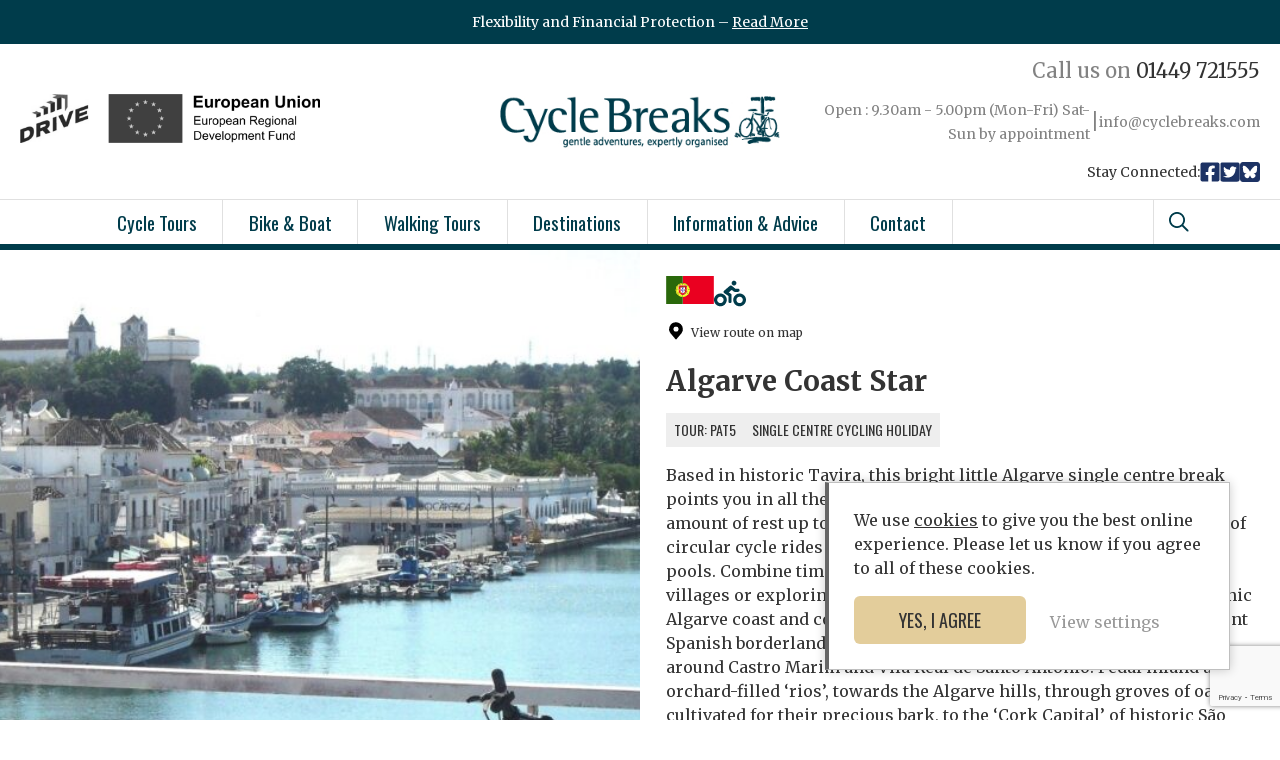

--- FILE ---
content_type: text/html; charset=UTF-8
request_url: https://www.cyclebreaks.com/tours/algarve-coast-star/
body_size: 82033
content:
<!DOCTYPE html>
<html lang="en">

<head> <script type="text/javascript">
/* <![CDATA[ */
var gform;gform||(document.addEventListener("gform_main_scripts_loaded",function(){gform.scriptsLoaded=!0}),document.addEventListener("gform/theme/scripts_loaded",function(){gform.themeScriptsLoaded=!0}),window.addEventListener("DOMContentLoaded",function(){gform.domLoaded=!0}),gform={domLoaded:!1,scriptsLoaded:!1,themeScriptsLoaded:!1,isFormEditor:()=>"function"==typeof InitializeEditor,callIfLoaded:function(o){return!(!gform.domLoaded||!gform.scriptsLoaded||!gform.themeScriptsLoaded&&!gform.isFormEditor()||(gform.isFormEditor()&&console.warn("The use of gform.initializeOnLoaded() is deprecated in the form editor context and will be removed in Gravity Forms 3.1."),o(),0))},initializeOnLoaded:function(o){gform.callIfLoaded(o)||(document.addEventListener("gform_main_scripts_loaded",()=>{gform.scriptsLoaded=!0,gform.callIfLoaded(o)}),document.addEventListener("gform/theme/scripts_loaded",()=>{gform.themeScriptsLoaded=!0,gform.callIfLoaded(o)}),window.addEventListener("DOMContentLoaded",()=>{gform.domLoaded=!0,gform.callIfLoaded(o)}))},hooks:{action:{},filter:{}},addAction:function(o,r,e,t){gform.addHook("action",o,r,e,t)},addFilter:function(o,r,e,t){gform.addHook("filter",o,r,e,t)},doAction:function(o){gform.doHook("action",o,arguments)},applyFilters:function(o){return gform.doHook("filter",o,arguments)},removeAction:function(o,r){gform.removeHook("action",o,r)},removeFilter:function(o,r,e){gform.removeHook("filter",o,r,e)},addHook:function(o,r,e,t,n){null==gform.hooks[o][r]&&(gform.hooks[o][r]=[]);var d=gform.hooks[o][r];null==n&&(n=r+"_"+d.length),gform.hooks[o][r].push({tag:n,callable:e,priority:t=null==t?10:t})},doHook:function(r,o,e){var t;if(e=Array.prototype.slice.call(e,1),null!=gform.hooks[r][o]&&((o=gform.hooks[r][o]).sort(function(o,r){return o.priority-r.priority}),o.forEach(function(o){"function"!=typeof(t=o.callable)&&(t=window[t]),"action"==r?t.apply(null,e):e[0]=t.apply(null,e)})),"filter"==r)return e[0]},removeHook:function(o,r,t,n){var e;null!=gform.hooks[o][r]&&(e=(e=gform.hooks[o][r]).filter(function(o,r,e){return!!(null!=n&&n!=o.tag||null!=t&&t!=o.priority)}),gform.hooks[o][r]=e)}});
/* ]]> */
</script>


	<meta name='robots' content='index, follow, max-image-preview:large, max-snippet:-1, max-video-preview:-1' />

	<!-- This site is optimized with the Yoast SEO plugin v26.6 - https://yoast.com/wordpress/plugins/seo/ -->
	<link rel="canonical" href="https://www.cyclebreaks.com/tours/algarve-coast-star/" />
	<meta property="og:locale" content="en_US" />
	<meta property="og:type" content="article" />
	<meta property="og:title" content="Algarve Coast Star | Cycle Breaks" />
	<meta property="og:description" content="Based in historic Tavira, this bright little Algarve single centre break points you in all the right cycling directions, but ultimately leaves the amount of rest up to you. Choose your own pace, taking up the option of circular cycle rides from your stylish, Arabian-inspired hotel and its pools. Combine time on some of the Algarve’s best beaches, in fishing villages or exploring Tavira&#039;s elegant mansion-lined streets with scenic Algarve coast and countryside cycling. Hug the Atlantic towards ancient Spanish borderlands, through maritime pine forests and the saltpans around Castro Marim and Vila Real de Santo António. Pedal inland along orchard-filled ‘rios’, towards the Algarve hills, through groves of oaks cultivated for their precious bark, to the ‘Cork Capital’ of historic São Brás de Alportel. With great natural parks including the Rio Formosa all around, this is a great break for birdwatchers, beach-lovers and those who might just fancy some scenic time out on two wheels." />
	<meta property="og:url" content="https://www.cyclebreaks.com/tours/algarve-coast-star/" />
	<meta property="og:site_name" content="Cycle Breaks" />
	<meta property="article:modified_time" content="2025-12-19T09:24:32+00:00" />
	<meta property="og:image" content="https://www.cyclebreaks.com/wp-content/uploads/2022/10/pal2000_tavira_view_bike_ms.jpg" />
	<meta property="og:image:width" content="2000" />
	<meta property="og:image:height" content="1340" />
	<meta property="og:image:type" content="image/jpeg" />
	<meta name="twitter:card" content="summary_large_image" />
	<meta name="twitter:label1" content="Est. reading time" />
	<meta name="twitter:data1" content="1 minute" />
	<script type="application/ld+json" class="yoast-schema-graph">{"@context":"https://schema.org","@graph":[{"@type":"WebPage","@id":"https://www.cyclebreaks.com/tours/algarve-coast-star/","url":"https://www.cyclebreaks.com/tours/algarve-coast-star/","name":"Algarve Coast Star | Cycle Breaks","isPartOf":{"@id":"https://www.cyclebreaks.com/#website"},"primaryImageOfPage":{"@id":"https://www.cyclebreaks.com/tours/algarve-coast-star/#primaryimage"},"image":{"@id":"https://www.cyclebreaks.com/tours/algarve-coast-star/#primaryimage"},"thumbnailUrl":"https://www.cyclebreaks.com/wp-content/uploads/2022/10/pal2000_tavira_view_bike_ms.jpg","datePublished":"2022-10-26T11:12:10+00:00","dateModified":"2025-12-19T09:24:32+00:00","breadcrumb":{"@id":"https://www.cyclebreaks.com/tours/algarve-coast-star/#breadcrumb"},"inLanguage":"en-US","potentialAction":[{"@type":"ReadAction","target":["https://www.cyclebreaks.com/tours/algarve-coast-star/"]}]},{"@type":"ImageObject","inLanguage":"en-US","@id":"https://www.cyclebreaks.com/tours/algarve-coast-star/#primaryimage","url":"https://www.cyclebreaks.com/wp-content/uploads/2022/10/pal2000_tavira_view_bike_ms.jpg","contentUrl":"https://www.cyclebreaks.com/wp-content/uploads/2022/10/pal2000_tavira_view_bike_ms.jpg","width":2000,"height":1340,"caption":"Tavira Portugal cycling holidays in the Algarve"},{"@type":"BreadcrumbList","@id":"https://www.cyclebreaks.com/tours/algarve-coast-star/#breadcrumb","itemListElement":[{"@type":"ListItem","position":1,"name":"Home","item":"https://www.cyclebreaks.com/"},{"@type":"ListItem","position":2,"name":"Tours","item":"https://www.cyclebreaks.com/tours/"},{"@type":"ListItem","position":3,"name":"Algarve Coast Star"}]},{"@type":"WebSite","@id":"https://www.cyclebreaks.com/#website","url":"https://www.cyclebreaks.com/","name":"Cycle Breaks","description":"Find Your Next Adventure!","potentialAction":[{"@type":"SearchAction","target":{"@type":"EntryPoint","urlTemplate":"https://www.cyclebreaks.com/?s={search_term_string}"},"query-input":{"@type":"PropertyValueSpecification","valueRequired":true,"valueName":"search_term_string"}}],"inLanguage":"en-US"}]}</script>
	<!-- / Yoast SEO plugin. -->


<link rel='dns-prefetch' href='//widget.trustpilot.com' />
<link rel='dns-prefetch' href='//www.google.com' />
<link rel="alternate" title="oEmbed (JSON)" type="application/json+oembed" href="https://www.cyclebreaks.com/wp-json/oembed/1.0/embed?url=https%3A%2F%2Fwww.cyclebreaks.com%2Ftours%2Falgarve-coast-star%2F" />
<link rel="alternate" title="oEmbed (XML)" type="text/xml+oembed" href="https://www.cyclebreaks.com/wp-json/oembed/1.0/embed?url=https%3A%2F%2Fwww.cyclebreaks.com%2Ftours%2Falgarve-coast-star%2F&#038;format=xml" />
<style id='wp-img-auto-sizes-contain-inline-css' type='text/css'>
img:is([sizes=auto i],[sizes^="auto," i]){contain-intrinsic-size:3000px 1500px}
/*# sourceURL=wp-img-auto-sizes-contain-inline-css */
</style>
<style id='classic-theme-styles-inline-css' type='text/css'>
/*! This file is auto-generated */
.wp-block-button__link{color:#fff;background-color:#32373c;border-radius:9999px;box-shadow:none;text-decoration:none;padding:calc(.667em + 2px) calc(1.333em + 2px);font-size:1.125em}.wp-block-file__button{background:#32373c;color:#fff;text-decoration:none}
/*# sourceURL=/wp-includes/css/classic-themes.min.css */
</style>
<link rel='stylesheet' id='photoswipe-css' href='https://www.cyclebreaks.com/wp-content/plugins/woocommerce/assets/css/photoswipe/photoswipe.min.css?ver=10.4.3' type='text/css' media='all' />
<link rel='stylesheet' id='photoswipe-default-skin-css' href='https://www.cyclebreaks.com/wp-content/plugins/woocommerce/assets/css/photoswipe/default-skin/default-skin.min.css?ver=10.4.3' type='text/css' media='all' />
<link rel='stylesheet' id='woocommerce-layout-css' href='https://www.cyclebreaks.com/wp-content/plugins/woocommerce/assets/css/woocommerce-layout.css?ver=10.4.3' type='text/css' media='all' />
<link rel='stylesheet' id='woocommerce-smallscreen-css' href='https://www.cyclebreaks.com/wp-content/plugins/woocommerce/assets/css/woocommerce-smallscreen.css?ver=10.4.3' type='text/css' media='only screen and (max-width: 768px)' />
<style id='woocommerce-inline-inline-css' type='text/css'>
.woocommerce form .form-row .required { visibility: visible; }
/*# sourceURL=woocommerce-inline-inline-css */
</style>
<script type="text/javascript" src="https://www.cyclebreaks.com/wp-includes/js/jquery/jquery.min.js?ver=3.7.1" id="jquery-core-js"></script>
<script type="text/javascript" src="https://www.cyclebreaks.com/wp-includes/js/jquery/jquery-migrate.min.js?ver=3.4.1" id="jquery-migrate-js"></script>
<script type="text/javascript" id="tp-js-js-extra">
/* <![CDATA[ */
var trustpilot_settings = {"key":"gqswpfBauGmpEB35","TrustpilotScriptUrl":"https://invitejs.trustpilot.com/tp.min.js","IntegrationAppUrl":"//ecommscript-integrationapp.trustpilot.com","PreviewScriptUrl":"//ecommplugins-scripts.trustpilot.com/v2.1/js/preview.min.js","PreviewCssUrl":"//ecommplugins-scripts.trustpilot.com/v2.1/css/preview.min.css","PreviewWPCssUrl":"//ecommplugins-scripts.trustpilot.com/v2.1/css/preview_wp.css","WidgetScriptUrl":"//widget.trustpilot.com/bootstrap/v5/tp.widget.bootstrap.min.js"};
//# sourceURL=tp-js-js-extra
/* ]]> */
</script>
<script type="text/javascript" src="https://www.cyclebreaks.com/wp-content/plugins/trustpilot-reviews/review/assets/js/headerScript.min.js?ver=1.0&#039; async=&#039;async" id="tp-js-js"></script>
<script type="text/javascript" src="//widget.trustpilot.com/bootstrap/v5/tp.widget.bootstrap.min.js?ver=1.0&#039; async=&#039;async" id="widget-bootstrap-js"></script>
<script type="text/javascript" id="trustbox-js-extra">
/* <![CDATA[ */
var trustbox_settings = {"page":"product","sku":["PAT5","TRUSTPILOT_SKU_VALUE_8529"],"name":"Algarve Coast Star"};
var trustpilot_trustbox_settings = {"trustboxes":[{"enabled":"enabled","snippet":"[base64]","customizations":null,"defaults":null,"page":"ahr0chm6ly93d3cuy3ljbgvicmvha3muy29tl2rlc3rpbmf0aw9ul2f1c3ryawev","position":"before","corner":"top: #{Y}px; left: #{X}px;","paddingx":"0","paddingy":"0","zindex":"1000","clear":"both","xpaths":"[base64]","sku":"TRUSTPILOT_SKU_VALUE_9039,N11","name":"Norfolk & Norwich Explorer","widgetName":"Custom TrustBox","repeatable":false,"uuid":"51ce9c7f-8100-c219-8ef0-2ef85957d765","error":null}]};
//# sourceURL=trustbox-js-extra
/* ]]> */
</script>
<script type="text/javascript" src="https://www.cyclebreaks.com/wp-content/plugins/trustpilot-reviews/review/assets/js/trustBoxScript.min.js?ver=1.0&#039; async=&#039;async" id="trustbox-js"></script>
<script type="text/javascript" src="https://www.cyclebreaks.com/wp-content/plugins/woocommerce/assets/js/jquery-blockui/jquery.blockUI.min.js?ver=2.7.0-wc.10.4.3" id="wc-jquery-blockui-js" defer="defer" data-wp-strategy="defer"></script>
<script type="text/javascript" id="wc-add-to-cart-js-extra">
/* <![CDATA[ */
var wc_add_to_cart_params = {"ajax_url":"/wp-admin/admin-ajax.php","wc_ajax_url":"/?wc-ajax=%%endpoint%%","i18n_view_cart":"View cart","cart_url":"https://www.cyclebreaks.com/?page_id=66","is_cart":"","cart_redirect_after_add":"no"};
//# sourceURL=wc-add-to-cart-js-extra
/* ]]> */
</script>
<script type="text/javascript" src="https://www.cyclebreaks.com/wp-content/plugins/woocommerce/assets/js/frontend/add-to-cart.min.js?ver=10.4.3" id="wc-add-to-cart-js" defer="defer" data-wp-strategy="defer"></script>
<script type="text/javascript" src="https://www.cyclebreaks.com/wp-content/plugins/woocommerce/assets/js/photoswipe/photoswipe.min.js?ver=4.1.1-wc.10.4.3" id="wc-photoswipe-js" defer="defer" data-wp-strategy="defer"></script>
<script type="text/javascript" src="https://www.cyclebreaks.com/wp-content/plugins/woocommerce/assets/js/photoswipe/photoswipe-ui-default.min.js?ver=4.1.1-wc.10.4.3" id="wc-photoswipe-ui-default-js" defer="defer" data-wp-strategy="defer"></script>
<script type="text/javascript" id="wc-single-product-js-extra">
/* <![CDATA[ */
var wc_single_product_params = {"i18n_required_rating_text":"Please select a rating","i18n_rating_options":["1 of 5 stars","2 of 5 stars","3 of 5 stars","4 of 5 stars","5 of 5 stars"],"i18n_product_gallery_trigger_text":"View full-screen image gallery","review_rating_required":"yes","flexslider":{"rtl":false,"animation":"slide","smoothHeight":true,"directionNav":false,"controlNav":"thumbnails","slideshow":false,"animationSpeed":500,"animationLoop":false,"allowOneSlide":false},"zoom_enabled":"","zoom_options":[],"photoswipe_enabled":"1","photoswipe_options":{"shareEl":false,"closeOnScroll":false,"history":false,"hideAnimationDuration":0,"showAnimationDuration":0},"flexslider_enabled":""};
//# sourceURL=wc-single-product-js-extra
/* ]]> */
</script>
<script type="text/javascript" src="https://www.cyclebreaks.com/wp-content/plugins/woocommerce/assets/js/frontend/single-product.min.js?ver=10.4.3" id="wc-single-product-js" defer="defer" data-wp-strategy="defer"></script>
<script type="text/javascript" src="https://www.cyclebreaks.com/wp-content/plugins/woocommerce/assets/js/js-cookie/js.cookie.min.js?ver=2.1.4-wc.10.4.3" id="wc-js-cookie-js" defer="defer" data-wp-strategy="defer"></script>
<script type="text/javascript" id="woocommerce-js-extra">
/* <![CDATA[ */
var woocommerce_params = {"ajax_url":"/wp-admin/admin-ajax.php","wc_ajax_url":"/?wc-ajax=%%endpoint%%","i18n_password_show":"Show password","i18n_password_hide":"Hide password"};
//# sourceURL=woocommerce-js-extra
/* ]]> */
</script>
<script type="text/javascript" src="https://www.cyclebreaks.com/wp-content/plugins/woocommerce/assets/js/frontend/woocommerce.min.js?ver=10.4.3" id="woocommerce-js" defer="defer" data-wp-strategy="defer"></script>
<link rel="https://api.w.org/" href="https://www.cyclebreaks.com/wp-json/" /><link rel="alternate" title="JSON" type="application/json" href="https://www.cyclebreaks.com/wp-json/wp/v2/product/8529" /><link rel='shortlink' href='https://www.cyclebreaks.com/?p=8529' />
<meta name="ti-site-data" content="eyJyIjoiMTowITc6MCEzMDowIiwibyI6Imh0dHBzOlwvXC93d3cuY3ljbGVicmVha3MuY29tXC93cC1hZG1pblwvYWRtaW4tYWpheC5waHA/YWN0aW9uPXRpX29ubGluZV91c2Vyc19nb29nbGUmYW1wO3A9JTJGdG91cnMlMkZhbGdhcnZlLWNvYXN0LXN0YXIlMkYmYW1wO193cG5vbmNlPWY5NDFmMDI1YTkifQ==" />
	<style>

		body {
			opacity: 0;
		}

	</style>

	<noscript><style>.woocommerce-product-gallery{ opacity: 1 !important; }</style></noscript>
	<!-- Google Tag Manager -->
<script>(function(w,d,s,l,i){w[l]=w[l]||[];w[l].push({'gtm.start':
new Date().getTime(),event:'gtm.js'});var f=d.getElementsByTagName(s)[0],
j=d.createElement(s),dl=l!='dataLayer'?'&l='+l:'';j.async=true;j.src=
'https://www.googletagmanager.com/gtm.js?id='+i+dl;f.parentNode.insertBefore(j,f);
})(window,document,'script','dataLayer','GTM-MGDZ49F');</script>
<!-- End Google Tag Manager -->
<script type="application/ld+json">
{
  "@context": "https://schema.org",
  "@type": "LocalBusiness",
  "name": "Cycle Breaks",
  "url": "https://www.cyclebreaks.com/",
  "logo": "https://www.cyclebreaks.com/wp-content/themes/cycle-breaks/includes/img/logo.jpg",
  "description": "Cycle Breaks offers bike tours and cycling holidays across the UK and Europe, including Suffolk and Norfolk.",
  "telephone": "01449 721555",
  "address": {
    "@type": "PostalAddress",
    "streetAddress": "Alder Carr Farm, St Mary’s Rd, Creeting St Mary",
    "addressLocality": "Ipswich",
    "addressRegion": "Suffolk",
    "postalCode": "IP6 8LX",
    "addressCountry": "UK"
  },
  "openingHoursSpecification": [
    {
      "@type": "OpeningHoursSpecification",
      "dayOfWeek": [
        "Monday",
        "Tuesday",
        "Wednesday",
        "Thursday",
        "Friday"
      ],
      "opens": "09:30",
      "closes": "17:00"
    },
    {
      "@type": "OpeningHoursSpecification",
      "dayOfWeek": [
        "Saturday",
        "Sunday"
      ],
      "opens": "By appointment",
      "closes": "By appointment"
    }
  ],
  "sameAs": [
    "https://www.facebook.com/CycleBreaks/",
    "https://twitter.com/cyclebreaks"
  ]
}
</script><script> if (document.cookie.indexOf("accept_all_cookies") > 0) document.write('<!-- Google tag (gtag.js) --><script async src=\"https://www.googletagmanager.com/gtag/js?id=UA-6698034-1\"></scr'+'ipt><scr'+'ipt>  window.dataLayer = window.dataLayer || [];  function gtag(){dataLayer.push(arguments);}  gtag(\'js\', new Date());  gtag(\'config\', \'UA-6698034-1\');</scr'+'ipt> <!-- Facebook Pixel Code -->      <scr'+'ipt>      !function(f,b,e,v,n,t,s)      {if(f.fbq)return;n=f.fbq=function(){n.callMethod?      n.callMethod.apply(n,arguments):n.queue.push(arguments)};      if(!f._fbq)f._fbq=n;n.push=n;n.loaded=!0;n.version=\'2.0\';      n.queue=[];t=b.createElement(e);t.async=!0;      t.src=v;s=b.getElementsByTagName(e)[0];      s.parentNode.insertBefore(t,s)}(window,document,\'script\',      \'https://connect.facebook.net/en_US/fbevents.js\');      fbq(\'init\', \'824329277944886\');       fbq(\'track\', \'PageView\');      </scr'+'ipt>      <noscript>      <img height=\"1\" width=\"1\"       src=\"https://www.facebook.com/tr?id=824329277944886&ev=PageView      &noscript=1\"/>      </noscript>      <!-- End Facebook Pixel Code --><!-- Hotjar Tracking Code for https://www.cyclebreaks.com/ --><scr'+'ipt>    (function(h,o,t,j,a,r){        h.hj=h.hj||function(){(h.hj.q=h.hj.q||[]).push(arguments)};        h._hjSettings={hjid:2198299,hjsv:6};        a=o.getElementsByTagName(\'head\')[0];        r=o.createElement(\'script\');r.async=1;        r.src=t+h._hjSettings.hjid+j+h._hjSettings.hjsv;        a.appendChild(r);    })(window,document,\'https://static.hotjar.com/c/hotjar-\',\'.js?sv=\');</scr'+'ipt><!-- TrustBox script --><script type=\"text/javascript\" src=\"//widget.trustpilot.com/bootstrap/v5/tp.widget.bootstrap.min.js\" async></scr'+'ipt><!-- End TrustBox script -->');</script><link rel="icon" href="https://www.cyclebreaks.com/wp-content/uploads/2022/11/cropped-cropped-222455_118148931599999_6842999_n-32x32-1-32x32.jpg" sizes="32x32" />
<link rel="icon" href="https://www.cyclebreaks.com/wp-content/uploads/2022/11/cropped-cropped-222455_118148931599999_6842999_n-32x32-1-192x192.jpg" sizes="192x192" />
<link rel="apple-touch-icon" href="https://www.cyclebreaks.com/wp-content/uploads/2022/11/cropped-cropped-222455_118148931599999_6842999_n-32x32-1-180x180.jpg" />
<meta name="msapplication-TileImage" content="https://www.cyclebreaks.com/wp-content/uploads/2022/11/cropped-cropped-222455_118148931599999_6842999_n-32x32-1-270x270.jpg" />
<style>body , textarea , input , select {font-family: 'Merriweather', serif;color: #333333;font-size: 16px;line-height: 1.5em;font-weight: 400;}h1 , h2 , h3 , h4 , h5 , h6 , .hero , .title-large, .title-medium, .title-small {line-height: 1.3em;font-weight: 700;margin-bottom: 0.5em;}.hero {font-size: clamp(28px, 3vw, 64px);line-height: 1.1em;}h1, h2, .title-large {font-size: clamp(26px, 3vw, 54px);line-height: 1.3em;}h1.accommodation-title,h3 , .title-medium {font-size: clamp(24px, 2.5vw, 42px);line-height: 1.3em;}h4 , .title-small {font-size: clamp(22px, 2vw, 34px);line-height: 1.3em;}.fc_testimonials .title-small,h5, .title-x-small {font-size: clamp(20px, 2vw, 26px);}h6 {font-size: clamp(18px, 1.5vw, 22px); }.oswald {font-family: 'Oswald', sans-serif;}.small-text {font-size: 14px;}.light-text {font-weight: 300;}a {color: #333333;transition: opacity .3s;}a:hover {opacity: 0.7;}blockquote {font-size: clamp(24px, 2vw, 30px);line-height: 1.5em;}.alignleft {float: left;margin-right: 20px;}.alignright {float: right;margin-left: 20px;}.aligncenter {margin: auto;text-align: center;display: block;}img {max-width: 100%;height: auto;}div.wp-caption {max-width: 100%;display: inline-block;}p.wp-caption-text {background-color: #f7f7f7;color: #808080;padding: 16px 25px;font-size: 18px;font-style: italic;}.form-submit .submit,.button {padding: 12px 45px;display: inline-block;text-decoration: none;background: #E3CD9B;border: none;color: #333333;-webkit-appearance: none;-moz-appearance: none;appearance: none;cursor: pointer;font-family: 'Oswald', sans-serif;text-transform: uppercase;border-radius: 6px;transition: opacity .3s;font-size: 18px;text-align: center;margin-right: 10px;}.button.small {padding: 12px 25px;}.button:hover {opacity: 0.7;}.button.outline {background: transparent;border: 2px solid #000;}.button.green {background: #003C4B;color: #fff;}.button.red {background:#EB5757;color: #fff;}.button.white {background:#fff;}.mce-content-body a.button[data-mce-selected] {padding: 8px 20px;margin: 0;box-shadow: none;border-radius: 0;}button {-webkit-appearance: none;-moz-appearance: none;appearance: none;}input[type=search] {-webkit-appearance: none;}.mce-content-body a[style="color: #ffffff;"] ,.mce-content-body span[style="color: #ffffff;"] {color: #ccc!important;}@media (max-width: 450px) {.button {min-width: 100%;box-sizing: border-box;margin-right: 0;margin-bottom: 10px;}}html,body {scroll-behavior: smooth;}body {margin: 0;}.error_404 {text-align: center;padding: 200px 0;}.wp_content > :first-child {margin-top: 0;}.wp_content > :last-child {margin-bottom: 0;}.padding_xl {padding-left: max(clamp(20px, 6vw, 60px), calc(50% - 840px));padding-right: max(clamp(20px, 6vw, 60px), calc(50% - 840px));}.padding_l {padding-left: max(clamp(20px, 6vw, 60px), calc(50% - 720px));padding-right: max(clamp(20px, 6vw, 60px), calc(50% - 720px));}.padding_m {padding-left: max(clamp(20px, 6vw, 60px), calc(50% - 425px));padding-right: max(clamp(20px, 6vw, 60px), calc(50% - 425px));}.padding_s {padding-left: max(clamp(20px, 6vw, 60px), calc(50% - 350px));padding-right: max(clamp(20px, 6vw, 60px), calc(50% - 350px));}.padding_top_xl {padding-top: clamp(30px, 4vw, 75px);}.padding_top_l {padding-top: clamp(30px, 3vw, 60px);}.padding_top_m {padding-top: clamp(25px, 3vw, 50px);}.padding_top_s {padding-top: clamp(20px, 2vw, 30px);}.padding_top_none {padding-top: 1px;}.padding_bottom_xl {padding-bottom: clamp(20px, 4vw, 75px);}.padding_bottom_l {padding-bottom: clamp(20px, 3vw, 60px);}.padding_bottom_m {padding-bottom: clamp(20px, 3vw, 50px);}.padding_bottom_s {padding-bottom: clamp(20px, 2vw, 30px);}.padding_bottom_none {padding-bottom: 1px;}/* pagination */#pagination {display: flex;justify-content: center;flex-wrap: wrap;}#pagination a, #pagination > span {display: inline-block;padding: 10px 20px;font-size: 18px;color: #333333;background: #fff;margin: 0 5px 5px 5px;text-decoration: none;font-weight: 400;font-family: 'Oswald', sans-serif;}#pagination > span {background: #F2F2F2;}/* social media */.social_links_container {display: flex;justify-content: flex-start;align-items: center;gap: clamp(15px, 1.5vw, 30px);}.social_icon {min-width: 32px;min-height: 32px;background-position: center;background-size: 32px;}.social_icon:hover {opacity: 0.7;}.social_icon:last-child {margin-right: 0;}.social_icon.facebook {background-image: url("data:image/svg+xml,%3Csvg width='22' height='22' fill='none' xmlns='http://www.w3.org/2000/svg'%3E%3Cpath d='M19.25.5H2.75A2.25 2.25 0 0 0 .5 2.75v16.5a2.25 2.25 0 0 0 2.25 2.25h6.43v-7.14H6.23V11h2.95V8.44c0-2.91 1.74-4.52 4.4-4.52 1.27 0 2.6.22 2.6.22V7H14.7c-1.44 0-1.9.9-1.9 1.82V11h3.23l-.52 3.36h-2.7v7.14h6.43a2.25 2.25 0 0 0 2.25-2.25V2.75A2.25 2.25 0 0 0 19.25.5Z' fill='%23E3CD9B'/%3E%3C/svg%3E");}.social_icon.instagram {background-image: url("data:image/svg+xml,%3Csvg width='20' height='20' fill='none' xmlns='http://www.w3.org/2000/svg'%3E%3Cpath d='M10 5.5a4.48 4.48 0 1 0 0 8.97 4.48 4.48 0 0 0 0-8.96Zm0 7.41a2.92 2.92 0 1 1 .02-5.84A2.92 2.92 0 0 1 10 12.9Zm5.72-7.59a1.04 1.04 0 1 1-2.09 0 1.05 1.05 0 0 1 2.1 0ZM18.7 6.4a5.18 5.18 0 0 0-1.42-3.67 5.21 5.21 0 0 0-3.67-1.42c-1.44-.08-5.77-.08-7.22 0a5.2 5.2 0 0 0-3.67 1.41C1.7 3.74 1.38 4.98 1.31 6.38c-.08 1.45-.08 5.78 0 7.23.07 1.4.39 2.64 1.41 3.66A5.22 5.22 0 0 0 6.4 18.7c1.45.08 5.78.08 7.22 0a5.18 5.18 0 0 0 3.67-1.42 5.21 5.21 0 0 0 1.42-3.66c.08-1.45.08-5.78 0-7.22Zm-1.87 8.77c-.3.76-.9 1.35-1.66 1.66-1.16.46-3.9.35-5.17.35s-4 .1-5.16-.35c-.76-.3-1.35-.9-1.66-1.66-.46-1.16-.35-3.89-.35-5.16 0-1.28-.1-4.02.35-5.16.3-.77.9-1.36 1.66-1.67C6 2.71 8.74 2.82 10 2.82c1.28 0 4.02-.1 5.16.35.77.3 1.36.9 1.67 1.67.46 1.15.35 3.88.35 5.16 0 1.27.1 4-.35 5.16Z' fill='%23E3CD9B'/%3E%3C/svg%3E");}.social_icon.twitter {background-size: 34px;background-image: url("data:image/svg+xml,%3Csvg width='24' height='24' fill='none' xmlns='http://www.w3.org/2000/svg'%3E%3Cpath d='M20.25 1.5H3.75c-1.24 0-2.25 1-2.25 2.25v16.5c0 1.24 1 2.25 2.25 2.25h16.5c1.24 0 2.25-1 2.25-2.25V3.75c0-1.24-1-2.25-2.25-2.25Zm-2.3 7.44c.02.13.02.27.02.4 0 4.07-3.1 8.75-8.75 8.75A8.7 8.7 0 0 1 4.5 16.7a6.16 6.16 0 0 0 4.56-1.27 3.08 3.08 0 0 1-2.88-2.14c.48.07.9.07 1.39-.05a3.07 3.07 0 0 1-2.46-3.02v-.04c.4.23.89.37 1.39.39a3.07 3.07 0 0 1-.95-4.11 8.73 8.73 0 0 0 6.33 3.21 3.08 3.08 0 0 1 5.25-2.8c.7-.13 1.36-.4 1.95-.74a3.07 3.07 0 0 1-1.35 1.69 6.12 6.12 0 0 0 1.77-.48 6.47 6.47 0 0 1-1.54 1.6Z' fill='%23E3CD9B'/%3E%3C/svg%3E");}.social_icon.youtube {background-image: url("data:image/svg+xml,%3Csvg width='20' height='20' fill='none' xmlns='http://www.w3.org/2000/svg'%3E%3Cpath d='M19.08 5.42a2.38 2.38 0 0 0-1.67-1.69c-1.48-.4-7.41-.4-7.41-.4s-5.93 0-7.41.4c-.82.22-1.46.87-1.68 1.69-.4 1.49-.4 4.6-.4 4.6s0 3.1.4 4.59c.22.82.86 1.44 1.68 1.66 1.48.4 7.4.4 7.4.4s5.94 0 7.42-.4a2.35 2.35 0 0 0 1.67-1.66c.4-1.5.4-4.6.4-4.6s0-3.1-.4-4.6ZM8.06 12.83V7.2l4.96 2.82-4.96 2.82Z' fill='%23E3CD9B'/%3E%3C/svg%3E");}.social_icon.bluesky {background-image: url("data:image/svg+xml,%3Csvg xmlns='http://www.w3.org/2000/svg' data-name='Layer 1' viewBox='0 0 24 24'%3E%3Cpath d='M3.43 0C1.54 0 0 1.54 0 3.43v17.14C0 22.46 1.54 24 3.43 24h17.14c1.89 0 3.43-1.54 3.43-3.43V3.43C24 1.54 22.46 0 20.57 0H3.43ZM12 11.54c.78-1.61 2.89-4.6 4.86-6.07 1.42-1.07 3.71-1.89 3.71.73 0 .53-.3 4.4-.48 5.03-.61 2.19-2.84 2.74-4.82 2.41 3.47.59 4.35 2.54 2.44 4.5-3.62 3.71-5.2-.93-5.6-2.12l-.02-.05c-.05-.14-.07-.22-.1-.22s-.05.08-.1.22c0 .02-.01.03-.02.05-.41 1.19-1.99 5.83-5.6 2.12-1.9-1.96-1.02-3.91 2.44-4.5-1.98.34-4.21-.22-4.82-2.41-.18-.63-.48-4.5-.48-5.03 0-2.62 2.3-1.79 3.71-.73 1.97 1.47 4.08 4.47 4.86 6.07Z' style='fill:%23e3cd9b'/%3E%3C/svg%3E");}.page_banner {padding: 20px;height: clamp(280px, 30vw, 440px);display: flex;align-items: center;justify-content: center;text-align: center;position: relative;}.page_banner .banner-images ,.page_banner .image-switch {position: absolute;top: 0;left: 0;right: 0;bottom: 0;}.page_banner .image-switch {opacity: 0;transition: 1s;}.page_banner .image-switch.active {opacity: 1;z-index: 1;}.page_banner .banner_title {position: relative;z-index: 2;}.page_banner > * {color: #fff;}.page_banner .hero {text-transform: uppercase;font-family: 'Oswald', sans-serif;}.fc_tour_filters {position: relative;padding-left: clamp(20px, 8vw, 120px);padding-right: clamp(20px, 8vw, 120px);z-index: 5;display: flex;justify-content: center;}.fc_tour_filters .the_tour_filters {margin-left: auto;margin-right: auto;position: relative;}/* backgrounds */.bg_grey {background: #F2F2F2;}.bg_green {background: #003C4B;}.bg_yellow {background: #F5ECDA;;}.tel-link ,.mail-link {display: block;text-decoration: none;}.tel-link {padding-left: 25px;background: no-repeat left 3px / 16px  url("data:image/svg+xml,%3Csvg fill='none' xmlns='http://www.w3.org/2000/svg' viewBox='0 0 16 16'%3E%3Cpath d='m15.54 11.3-3.5-1.5a.75.75 0 0 0-.87.22l-1.55 1.9a11.58 11.58 0 0 1-5.54-5.54l1.9-1.55a.75.75 0 0 0 .21-.88L4.7.45a.75.75 0 0 0-.86-.43L.58.77A.75.75 0 0 0 0 1.5C0 9.52 6.5 16 14.5 16a.75.75 0 0 0 .73-.58l.75-3.25a.76.76 0 0 0-.44-.86Z' fill='%23E3CD9B'/%3E%3C/svg%3E");}.tel-link-noicon {padding-left: 25px;text-decoration: none;}.mail-link {padding-left: 25px;background: no-repeat left 5px / 16px  url("data:image/svg+xml,%3Csvg fill='none' xmlns='http://www.w3.org/2000/svg' viewBox='0 0 16 12'%3E%3Cpath d='M15.7 3.96c.12-.1.3 0 .3.15v6.39c0 .83-.67 1.5-1.5 1.5h-13A1.5 1.5 0 0 1 0 10.5V4.11c0-.15.18-.24.3-.14.7.54 1.63 1.23 4.82 3.55C5.78 8 6.89 9 8 9c1.12.01 2.25-1.02 2.88-1.48C14.08 5.2 15 4.5 15.7 3.96ZM8 8c.72.01 1.77-.91 2.3-1.3 4.14-3 4.46-3.27 5.41-4.02A.75.75 0 0 0 16 2.1V1.5c0-.83-.67-1.5-1.5-1.5h-13C.67 0 0 .67 0 1.5v.6c0 .23.1.44.29.58.95.75 1.27 1.02 5.42 4.03C6.23 7.09 7.28 8 8 8Z' fill='%23E3CD9B'/%3E%3C/svg%3E");}.address {padding-left: 25px;background: no-repeat left 5px / 16px  url("data:image/svg+xml,%3Csvg fill='none' xmlns='http://www.w3.org/2000/svg' viewBox='0 0 16 16'%3E%3Cpath d='m13.9.11-13 6c-1.5.7-1 2.9.6 2.9H7v5.5c0 1.6 2.2 2.1 2.9.6l5.99-13c.5-1.2-.8-2.5-2-2Z' fill='%23E3CD9B'/%3E%3C/svg%3E");}.image,.image-switch {background: no-repeat center / cover;}.grid_container {display: grid;grid-template-columns: 1.55fr 0.45fr;grid-gap: clamp(30px, 3vw, 60px);}.the_filters_wrapper {display: flex;flex-wrap: wrap;align-items: center;gap: clamp(20px, 2vw, 40px);justify-content: center;}.the_filters_wrapper {border-bottom: 1px solid #C4C4C4;margin-bottom: clamp(30px, 3vw, 50px);}.the_filters_wrapper > div {font-style: italic;font-weight: 400;font-size: 14px;}.the_filters_wrapper ul {margin: 0;padding: 0;list-style: none;gap: clamp(20px, 2vw, 40px);display: flex;flex-wrap: wrap;align-items: center;}.the_filters_wrapper ul a {font-family: 'Oswald', sans-serif;text-decoration: none;padding: 10px 20px;}.the_filters_wrapper ul li.current a {background: #F2F2F2;}.single_post_list {display: grid;grid-template-columns: repeat(3, 1fr);grid-gap: clamp(20px, 2vw,30px);}.single_post_list a {text-decoration: none;display: flex;flex-direction: column;}.post_thumb {padding-bottom: 68%;border-radius: 20px;margin-bottom: 25px;}.single_post_list h5 {margin-bottom: 0.4em;}.single_post_list .wp_content {flex-grow: 1;}.single_post_list .wp_content span {text-decoration-line: underline;margin-top: auto;color: #ACA885;}.main_sidebar .woo-filters,.main_sidebar .woo-filters ul {padding: 0;margin: 0;list-style: none;}.main_sidebar .widget_layered_nav_filters ul,.main_sidebar .widget_layered_nav_filters {display: flex;justify-content: center;gap: 5px;flex-wrap: wrap;font-size: 14px;}.main_sidebar .widget_layered_nav_filters ul {gap: 10px;}.main_sidebar.widget_layered_nav_filters strong {color: #E3CD9B;font-weight: 400;}.main_sidebar .widget_layered_nav_filters strong:after {content: ':';}.main_sidebar .widget_layered_nav_filters a {text-decoration: none;display: flex;align-items: center;gap: 3px;}.main_sidebar .widget_layered_nav_filters a::after {width: 10px;height: 10px;content: '';background: no-repeat center / 10px url("data:image/svg+xml,%3Csvg fill='none' xmlns='http://www.w3.org/2000/svg' viewBox='0 0 10 10'%3E%3Cpath d='m.74.78 8.49 8.48m-8.49 0L9.23.78' stroke='%23fff' stroke-width='2'/%3E%3C/svg%3E");;}.main_sidebar .widget_layered_nav_filters {flex-basis: 100%;padding-bottom: 25px;}.main_sidebar .woocommerce-widget-layered-nav {margin-bottom: 2px;position: relative;}.main_sidebar .woocommerce-widget-layered-nav strong {background: #F2F2F2;;font-weight: 400;font-size: 14px;color: #333333;display: block;padding: 15px 70px 15px 20px;cursor: pointer;position: relative;height: 50px;box-sizing: border-box;}.main_sidebar .woocommerce-widget-layered-nav strong:after {content: '';width: 50px;height: 50px;position: absolute;right: 0;top: 0;background: #E3CD9B no-repeat center / 16px url("data:image/svg+xml,%3Csvg fill='none' xmlns='http://www.w3.org/2000/svg' viewBox='0 0 16 9'%3E%3Cpath d='M15 1 8 8 1 1' stroke='%23333' stroke-width='2' stroke-linecap='round' stroke-linejoin='round'/%3E%3C/svg%3E");;}.main_sidebar .woo-filters ul.woocommerce-widget-layered-nav-list {background: #F2F2F2;padding: 20px;flex-direction: column;gap: 10px;width: 100%;box-sizing: border-box;z-index: 9;}.main_sidebar .woocommerce-widget-layered-nav-list label {color: #333;font-size: 14px;}.main_sidebar .widget_layered_nav_filters a {color: #fff;}.main_sidebar .woocommerce-widget-layered-nav-list input[type=checkbox] {margin: 0 5px 0 0 ;position: relative;top: 1px;}.main_sidebar .woocommerce-widget-layered-nav-list {display: none;}.main_sidebar .open > .woocommerce-widget-layered-nav-list {display: flex;}.green-button {cursor: pointer;width: 100%;padding: 10px 45px;color: #fff;background: #27AE60;border: none;text-transform: uppercase;font-family: 'Oswald', sans-serif;}.green-button:hover {opacity: 0.7;}.sidebar_block {margin-top: clamp(30px, 3vw, 50px);border-radius: 20px;overflow: hidden;}.sidebar_block .image {padding-bottom: 60%;}.sidebar_block .wp_content {background: #003C4B;padding: 20px;}.the_accordion_item {margin-bottom: 10px;}.the_accordion_item .wp_content {padding: clamp(25px, 2vw, 40px);display: none;}.the_accordion_item > p {background: #003C4B;border-radius: 4px 4px 0 0;margin: 0;padding: 10px 60px 10px 20px;position: relative;font-size: 14px;cursor: pointer;}.the_accordion_item.open > p {background: #000;}.the_accordion_item > p:nth-child(1) {color: #E3CD9B;flex-grow: 1;}.ad_price,.the_accordion_item > p span:nth-child(2) {color: #fff;margin-left: clamp(10px, 1vw, 30px);}.the_accordion_item > p:after {width: 26px;height: 15px;content: '';position: absolute;right: 20px;top:0;bottom: 0;margin: auto;background : no-repeat center / 26px url("data:image/svg+xml,%3Csvg fill='none' xmlns='http://www.w3.org/2000/svg' viewBox='0 0 26 15'%3E%3Cpath d='m25 1.75-12 12-12-12' stroke='%23E3CD9B' stroke-width='2' stroke-linecap='round' stroke-linejoin='round'/%3E%3C/svg%3E");}.the_accordion_item.open .wp_content {display: block;}.the_accordion_item.open > p:after {transform: rotate(180deg);}.fc_faqs  .the_accordion_item > p:nth-child(1) {color: #fff;}.fc_latest_news_top {display: flex;justify-content: space-between;gap: 20px;align-items: center;}.fc_latest_news_top .button {margin: 0;}.fc_latest_news_top h3 {margin: 0;}.fc_latest_news .single_post_list {grid-template-columns: repeat(4,1fr);}.small_socials  .social_links_container {justify-content: center;gap: 15px;}.small_socials  .social_links_container a {filter: brightness(0%);min-width: 22px;min-height: 22px;background-size: 22px;}.button-group {display: flex;flex-wrap: wrap;gap: 20px;justify-content: center;}.button-group .button {margin: 0;}.woo-filters .blockUI.blockOverlay {position: relative;min-height: calc(100% + 50px);margin-top: -50px;}.blockUI.blockOverlay::before {height: 1em;width: 1em;display: block;position: absolute;top: 50%;left: 50%;margin-left: -0.5em;margin-top: -0.5em;content: "";-webkit-animation: spin 1s ease-in-out infinite;animation: spin 1s ease-in-out infinite;background: url("data:image/svg+xml,%3Csvg xmlns='http://www.w3.org/2000/svg' viewBox='0 0 91.3 91.1'%3E%3Ccircle cx='45.7' cy='45.7' r='45.7'/%3E%3Ccircle fill='%23FFF' cx='45.7' cy='24.4' r='12.5'/%3E%3C/svg%3E") center center;background-size: cover;line-height: 1;text-align: center;font-size: 2em;color: rgba(0, 0, 0, 0.75);}.blog-tags {margin: clamp(30px, 3vw, 50px) 0 0;padding: 0;list-style: none;}.tagcloud {padding-top: 10px;display: flex;flex-wrap: wrap;gap: 10px;}.tagcloud a {font-family: 'Oswald', sans-serif;background: #EEEEEE;padding: 5px 8px;text-transform: uppercase;font-size: 14px!important;text-decoration: none;}.flex-logos {display: flex;gap: 15px;justify-content: center;align-items: center;padding-bottom: 15px;}.flex-logos img {max-width: 200px;}@media (max-width: 1200px) {.single_post_list {grid-template-columns: repeat(2, 1fr);}}@media (max-width: 1024px) {.fc_latest_news .single_post_list {grid-template-columns: repeat(2,1fr);}.the_usps {display: grid;grid-template-columns: 1fr;}.the_usps * {grid-area: 1 / 1;text-align: center;opacity: 0;transition: .3s;}.the_usps *.active {opacity: 1;}.the_filters_wrapper {display: none;}.single_post_list {grid-template-columns: repeat(3, 1fr);}.main_sidebar {display: none;}.grid_container {display: block;}}@media (max-width: 850px) {.gfield.gfield--width-half , .gfield.gfield--width-third {flex-basis: 100%;}.gfield.gfield--width-quarter {flex-basis: calc(50% - 15px);}.gform_fields {gap: 15px;}.single_post_list {grid-template-columns: repeat(2, 1fr);}}@media (max-width:640px) {.header-right {display: flex;justify-content: space-between;}.fc_latest_news .single_post_list ,.single_post_list {grid-template-columns: repeat(1, 1fr);}.post_thumb {padding-bottom: 60%;}.fc_latest_news_top {flex-direction: column;text-align: center;}}@media (max-width: 480px) {.flex-logos img {max-width: 100px;}}/* Unity Cookie Overlay */#unity_cookie_overlay , #unity_cookie_view_settings {width: 350px;background: #fff;border: 1px solid #bfbfbf;border-left: 4px solid #666;padding: 25px;position: fixed;bottom: 50px;right: 50px;z-index: 6;box-shadow: 0 0 10px 0 rgba(0, 0, 0, .2);opacity: 1;transition: .3s;}#unity_cookie_view_settings {width: 500px;}.unity_cookie_setting_link {color: #999;display: inline-block;padding: 10px;cursor: pointer;}.unity_cookie_setting_link:hover {color: #777;}#unity_cookie_view_settings > .wp_content::-webkit-scrollbar {width: 16px;}#unity_cookie_view_settings > .wp_content::-webkit-scrollbar-thumb {border-left: 12px solid rgba(0, 0, 0, 0);background-clip: padding-box;background-color: #AAAAAA;}#unity_cookie_overlay.unity_cookie_hide , #unity_cookie_view_settings.unity_cookie_hide {opacity: 0;right: -500px;}#unity_cookie_view_settings > .wp_content {margin-bottom: 20px;max-height: 400px;overflow-y: auto;}.unity_cookie_info {border: 1px solid #c2c2c2;border-radius: 3px;margin: 20px 0;}.unity_cookie_info > div:first-child {display: flex;justify-content: space-between;align-items: center;padding: 15px;cursor: pointer;}.unity_cookie_info > div:first-child strong:before {content: '';display: inline-block;width: 15px;height: 9px;background: center / 15px 9px url("data:image/svg+xml,%3Csvg width='15' height='9' fill='none' xmlns='http://www.w3.org/2000/svg'%3E%3Cpath d='M7 5.7 1.5 0 0 1.4l7 7 7.1-7L12.7 0 7.1 5.7Z' fill='%23C4C4C4'/%3E%3C/svg%3E") no-repeat;margin: 0 10px 2px 0;}.unity_cookie_info > div:first-child span {color: #999;}.unity_cookie_info .wp_content {border-top: 1px solid #e3e3e3;padding: 15px 5px 15px 30px;display: none;}.unity_cookie_info.unity_cookie_info_view .wp_content {display: block;}.unity_cookie_text_small {font-size: 0.8em;}body.menu_open #unity_cookie_overlay , body.menu_open #unity_cookie_view_settings {right: 350px;}body.menu_open.show_menu_close #unity_cookie_overlay , body.menu_open.show_menu_close #unity_cookie_view_settings {right: 50px;}@media(max-width:600px) {body.menu_open #unity_cookie_overlay , body.menu_open #unity_cookie_view_settings {right: 300px;}body.menu_open.show_menu_close #unity_cookie_overlay , body.menu_open.show_menu_close #unity_cookie_view_settings {right: 0px;}#unity_cookie_overlay, #unity_cookie_view_settings {width: 100%;box-sizing: border-box;right: 0;border-right: none;border-left: none;}}@media(max-width:450px) {#unity_cookie_overlay , #unity_cookie_view_settings {padding: 20px;}#unity_cookie_overlay .button , #unity_cookie_view_settings .button {margin: 0;}.unity_cookie_setting_link {display: block;text-align: center;}}.top-message {    text-align: center;    padding: 10px;}#header.sticky {    position: sticky;    width: 100%;    top: 0;    z-index: 9;    left: 0;    box-sizing: border-box;    transition: all 150ms ease-in-out;}#header {    background: #fff;    position: relative;    z-index: 6;}.header-top {    padding-top: 15px;    padding-bottom: 15px;    display: grid;    grid-template-columns: repeat(3, 1fr);    grid-gap: 20px;    align-items: center;}.header-top > div:nth-child(2) {    text-align: center;}#logo {    width: 347px;    height: 65px;    background: no-repeat center / 347px;    text-indent: -999999px;    overflow: hidden;    display: block;    margin: auto;}.header-top > div:nth-child(3) {    text-align: right;}.header-socials {    display: flex;    align-items: center;    gap: 20px;    justify-content: flex-end;}.header-socials p {    margin: 0;}.header-socials .social_links_container {    gap: 15px;    justify-content: flex-end;}.header-socials .social_links_container a {    min-width: 20px;    min-height: 20px;    filter: brightness(100%) invert(1);    background-size: 20px;}.header-socials .social_links_container a.twitter {    background-size: 22px;}.header-top > div:nth-child(3) a {    text-decoration: none;}.header-top > div:nth-child(3) a:nth-child(1) {    font-size: 20px;}.header-top > div:nth-child(3) p:nth-child(2) a,.header-top > div:nth-child(3) a:nth-child(1) span {    color: #828282;}.header-top > div:nth-child(3) p:nth-child(2) {    color: #828282;    display: flex;    align-items: center;    justify-content: flex-end;    gap: 10px;}.header-top > div:nth-child(3) p:nth-child(2) span:nth-child(2) {    font-size: 1.5em;}.main_menu ,.main_menu ul {    margin: 0;    padding: 0;    list-style: none;}.main_menu {    position: relative;    z-index: 5;}.main_menu a,.main_menu ul a {    text-decoration: none;    font-family: 'Oswald', sans-serif;    font-weight: 400;    font-size: clamp(17px, 1.5vw, 19px);    line-height: 1.3em;    text-transform: capitalize;    color: #003C4B;    padding: 10px clamp(20px, 2vw, 45px);    display: block;}.main_menu a:hover,.main_menu ul a:hover {    opacity: 1;}.main_menu {    display: flex;    justify-content: center;    border-top: 1px solid #E0E0E0;    border-bottom: clamp(4px, 0.5vw,8px ) solid #003C4B;}.main_menu > li > ul, .main_menu > li > .sub-menu-wrap {    display: none;    position: absolute;    background: #fff;    min-width: 100%;}.main_menu ul a {    border-bottom: 1px solid #E0E0E0;    text-align: center;}.main_menu ul li:first-child a {    border-top: 1px solid #E0E0E0;}.main_menu li {    position: relative;}.main_menu > li:last-child {    border-right: none;}.search-icon {    cursor: pointer;    width: 20px;    height: 20px;    background: no-repeat center / contain url("data:image/svg+xml,%3Csvg xmlns='http://www.w3.org/2000/svg' width='18' height='18' fill='none'%3E%3Cpath fill='%23003C4B' fill-rule='evenodd' d='M12.8 7.2a5.6 5.6 0 1 1-11.201 0 5.6 5.6 0 0 1 11.2 0Zm-1.106 5.625a7.2 7.2 0 1 1 1.131-1.13l4.541 4.538a.798.798 0 0 1 0 1.133.803.803 0 0 1-1.133 0l-4.537-4.54h-.002Z' clip-rule='evenodd'/%3E%3C/svg%3E");}.header-top img {    max-width: 300px;}.main_menu > li.is_search {    display: flex;    align-items: center;    justify-content: center;    padding-left: 15px;}.main_menu > li.is_widget {display: flex;align-items: center;justify-content: center;}.search-wrapper {    height: 95px;    max-height: 0;    width: 100%;    box-sizing: border-box;    top: 0;    z-index: 12;    overflow: hidden;    transition: 0.15s;    position: relative;    background: #e3cd9b;}.search-wrapper.open {    max-height: 95px;}.search-wrapper .close-search {    position: absolute;    top: 10px;    right: 10px;    cursor: pointer;    width: 15px;    height: 15px;    transition: 0.3s;    background: no-repeat center / 20px url("data:image/svg+xml,%3C%3Fxml version='1.0' %3F%3E%3Csvg xmlns='http://www.w3.org/2000/svg' viewBox='0 0 128 128'%3E%3Cpath fill='%23525050' d='M123.5 11.6l-7-7L64 56.8 11.6 4.5l-7.1 7L56.9 64 4.5 116.4l7 7L64 71.2l52.4 52.4 7.1-7L71.1 64z'/%3E%3C/svg%3E");}.search-wrapper .close-search:hover {    opacity: 0.7;}.search-wrapper > div {    padding: 20px 50px;    box-sizing: border-box;    height: 100%;    display: flex;    align-items: flex-end;}.search-wrapper > div form {    position: relative;    height: 100%;    width: 100%;}.search-wrapper > div form * {    height: 100%;}.search-wrapper > div form input[type=text] {    width: 100%;    box-sizing: border-box;    background-color: transparent;    border: none;    border-bottom: 1px solid  #525050;    outline: none;}.search-wrapper > div form input[type=submit] {    position: absolute;    top: 0;    right: 0;    width: 50px;    text-indent: -9999px;    overflow: hidden;    border: none;    transition: 0.3s;    cursor: pointer;    background: no-repeat center / 25px url("data:image/svg+xml,%3Csvg xmlns='http://www.w3.org/2000/svg' width='18' height='18' fill='none'%3E%3Cpath fill='%23003C4B' fill-rule='evenodd' d='M12.8 7.2a5.6 5.6 0 1 1-11.201 0 5.6 5.6 0 0 1 11.2 0Zm-1.106 5.625a7.2 7.2 0 1 1 1.131-1.13l4.541 4.538a.798.798 0 0 1 0 1.133.803.803 0 0 1-1.133 0l-4.537-4.54h-.002Z' clip-rule='evenodd'/%3E%3C/svg%3E");}.search-wrapper > div form input[type=submit]:hover {    opacity: 0.7;}.search-wrapper > div ::-webkit-input-placeholder {    /* Chrome/Opera/Safari */    color: #525050;}.search-wrapper > div ::-moz-placeholder {    /* Firefox 19+ */    color: #525050;}.search-wrapper > div :-ms-input-placeholder {    /* IE 10+ */    color: #525050;}.search-wrapper > div :-moz-placeholder {    /* Firefox 18- */    color: #525050;}@media (min-width: 1025px) {    .search-icon:hover{        background: no-repeat center / contain url("data:image/svg+xml,%3Csvg xmlns='http://www.w3.org/2000/svg' width='18' height='18' fill='none'%3E%3Cpath fill='%23E3CD9B' fill-rule='evenodd' d='M12.8 7.2a5.6 5.6 0 1 1-11.201 0 5.6 5.6 0 0 1 11.2 0Zm-1.106 5.625a7.2 7.2 0 1 1 1.131-1.13l4.541 4.538a.798.798 0 0 1 0 1.133.803.803 0 0 1-1.133 0l-4.537-4.54h-.002Z' clip-rule='evenodd'/%3E%3C/svg%3E");    }    .main_menu li:hover > a,    .main_menu li.current-menu-item > a,    .main_menu li.current-menu-ancestor > a {        color: #E3CD9B;    }.main_menu > li.mega_menu {position: unset;}.main_menu > li.mega_menu > .sub-menu-wrap {min-width: 85%;left: clamp(30px, 6vw, 120px);right: clamp(30px, 6vw, 120px);}.main_menu > li.mega_menu:hover > .sub-menu-wrap {display: flex;padding: 30px;gap: 30px;box-sizing: border-box;border-top: 1px solid #E0E0E0;flex-direction: row-reverse;box-shadow: 2px 4px 4px rgba(0, 0, 0, 0.05);}.main_menu > li.mega_menu:hover > .sub-menu-wrap .right_hand_links {display: flex;flex-direction: column;gap: 30px;}.main_menu > li.mega_menu:hover > .sub-menu-wrap .right_hand_links > li > a {height: 10vw;max-height: 200px;min-height: 150px;border-radius: 20px;position: relative;display: flex;align-items: flex-end;padding: 0;}.main_menu > li.mega_menu:hover > .sub-menu-wrap .right_hand_links > li > a:hover {opacity: 0.7;}.main_menu > li.mega_menu:hover > .sub-menu-wrap .right_hand_links > li > a .title_banner {padding: 10px 20px;box-sizing: border-box;font-weight: 500;font-size: 20px;line-height: 30px;text-transform: uppercase;color: white;background: #003C4B;border-radius: 0 0 20px 20px;width: 100%;}.main_menu > li.mega_menu:hover > .sub-menu-wrap > .sub-menu {display: flex;flex: 1;min-width: 70%;flex-wrap: wrap;}.main_menu > li.mega_menu > .sub-menu-wrap > .sub-menu > li {flex: 1;border-right: 1px solid #E0E0E0;padding-right: 30px;padding-left: 30px;box-sizing: border-box;min-width: 25%;}.main_menu > li.mega_menu > .sub-menu-wrap > .sub-menu > li > a {font-weight: 400;font-size: 17px;line-height: 25px;text-transform: uppercase;color: #ACA885;font-family: 'Oswald', sans-serif;border: none;text-align: left;padding: 0 0 40px 0;}.main_menu > li.mega_menu > .sub-menu-wrap > .sub-menu > li > a:hover, .main_menu > li.mega_menu > .sub-menu-wrap > .sub-menu > li > .sub-menu > li > a:hover {text-decoration: underline;}.main_menu > li.mega_menu > .sub-menu-wrap > .sub-menu > li > .sub-menu > li > a {border: none;font-weight: 400;font-size: 14px;line-height: 23px;color: #333333;text-align: left;padding: 0 0 12px 0;}.main_menu > li.mega_menu > .sub-menu-wrap > .sub-menu > li:nth-child(4n +1) {padding-left: 0;}.main_menu > li:hover > ul {display: block;}}.main_menu > li {    border-right: 1px solid #E0E0E0;}.mobile_search {    display: none;}@media (max-width: 1400px) {.trustpilot-widget > iframe {width: 200px !important;}    .header-top {        padding-left: 20px;        padding-right: 20px;        grid-template-columns: 1.25fr 0.5fr 1.25fr;    }    #logo {        width: 280px;        height: 58px;        background-size: 280px;    }}@media (max-width: 1200px) {    .header-top > div:nth-child(3) p:nth-child(2) {        flex-direction: column;        align-items: flex-end;    }    .header-top > div:nth-child(3) p:nth-child(2) span:nth-child(2) {        display: none;    }.main_menu > li.mega_menu:hover > .sub-menu-wrap > .sub-menu {flex-wrap: wrap;}.main_menu > li.mega_menu > .sub-menu-wrap > .sub-menu > li {min-width: 50%;padding-bottom: 30px;}.main_menu > li.mega_menu > .sub-menu-wrap > .sub-menu > li:nth-child(odd) {padding-left: 0;}}@media (max-width: 1024px) {    .mobile_search {        display: block;        width: 25px;        height: 25px;    }    .main_menu > li.is_search {        display: none;    }.main_menu > li.is_widget {display: none;}    .header-top > div:nth-child(1) {        display: none;    }    .header-top {        grid-template-columns:  repeat(2, 1fr);    }    .header-socials {        display: none;    }    #logo {        margin: 0;    }    .header-top > div:nth-child(3) p:nth-child(2) span:nth-child(1) {        display: none;    }    .main_menu > li:last-child {        margin-bottom: 150px;    }    .header-top > div:nth-child(3) {        display: flex;        justify-content: flex-end;        gap: 25px;        align-items: center;    }    .header-top > div:nth-child(3) a:nth-child(1) span {        display: none;    }    .header-top > div:nth-child(3) a:nth-child(1) {        width: 25px;        height: 25px;        text-indent: 99999999px;        overflow: hidden;        display: block;        background: no-repeat center / 25px url("data:image/svg+xml,%3Csvg fill='none' xmlns='http://www.w3.org/2000/svg' viewBox='0 0 16 16'%3E%3Cpath d='m15.54 11.3-3.5-1.5a.75.75 0 0 0-.87.22l-1.55 1.9a11.58 11.58 0 0 1-5.54-5.54l1.9-1.55a.75.75 0 0 0 .21-.88L4.7.45a.75.75 0 0 0-.86-.43L.58.77A.75.75 0 0 0 0 1.5C0 9.52 6.5 16 14.5 16a.75.75 0 0 0 .73-.58l.75-3.25a.76.76 0 0 0-.44-.86Z' fill='%23003C4B'/%3E%3C/svg%3E");    }    .header-top > div:nth-child(3) p:nth-child(2) a {        width: 30px;        height: 30px;        text-indent: 9999999999px;        overflow: hidden;        display: block;        background: no-repeat center / 30px url("data:image/svg+xml,%3Csvg fill='none' xmlns='http://www.w3.org/2000/svg' viewBox='0 0 16 16'%3E%3Cpath d='M15.7 5.96c.12-.1.3 0 .3.15v6.39c0 .83-.67 1.5-1.5 1.5h-13A1.5 1.5 0 0 1 0 12.5V6.11c0-.15.18-.24.3-.14.7.54 1.63 1.23 4.82 3.55C5.78 10 6.89 11 8 11c1.12.01 2.25-1.02 2.88-1.48C14.08 7.2 15 6.5 15.7 5.96ZM8 10c.72.01 1.77-.91 2.3-1.3 4.14-3 4.46-3.27 5.41-4.02A.75.75 0 0 0 16 4.1V3.5c0-.83-.67-1.5-1.5-1.5h-13C.67 2 0 2.67 0 3.5v.6c0 .23.1.44.29.58.95.75 1.27 1.02 5.42 4.03C6.23 9.09 7.28 10 8 10Z' fill='%23003C4B'/%3E%3C/svg%3E");    }    #close_menu {        background-color: rgba(0, 0, 0, 0.01);        position: fixed;        top: 0;        right: 0;        z-index: 10;        width: 0;        height: 100vh;        display: block;        transition: background-color 0.3s ease, right 0.3s ease;        -webkit-transition: background-color 0.3s ease, right 0.3s ease;    }    body.menu_open {        overflow: hidden;    }    body.menu_open #close_menu {        display: block;        background: rgba(0, 0, 0, 0.5);        right: 300px;        width: 100%;    }    body.menu_open.show_menu_close #close_menu {        background-color: rgba(0, 0, 0, 0.01);        width: 100%;        right: 0;    }    #wrap {        position: relative;        width: auto;        min-width: 320px;        overflow: hidden;    }    #shifter {        position: relative;        width: 100%;        left: 0px;        transition: left 0.3s ease;        -webkit-transition: left 0.3s ease;        background: #fff;    }    body {        background: #d8d8d8;    }    body.menu_open #shifter {        left: -300px;    }    body.menu_open.show_menu_close #shifter {        left: 0;    }    #mobile_menu_button {        width: 35px;        display: block;    }    #mobile_menu_button > div {        width: 100%;        height: 5px;        background-color: #003C4B;        margin-bottom: 4px;    }    #mobile_menu_button > div:last-child {        margin: 0;    }    #main_menu {        display: block;        top: 0px;        left: 100%;        width: 330px;        z-index: 11;        position: fixed;        overflow-x: hidden;        overflow-y: scroll;        max-height: 100vh;        -webkit-transition: left 0.3s ease;    }    body.menu_open #main_menu {        left: calc(100% - 300px);    }    body.menu_open.show_menu_close #main_menu {        left: 100%;    }    .main_menu , .main_menu > ul {        padding: 0;        margin: 0;        list-style: none;        background: #003C4B;    }    .main_menu ul {        display: block;        position: relative;    }    .main_menu ul.right_hand_links {    display: none;    }    .main_menu li.clicked ul:not(.right_hand_links), .main_menu > li.clicked > .sub-menu-wrap {        max-height: 5000px;        display: block;        position: relative;    }.main_menu > li.mega_menu > .sub-menu-wrap > .sub-menu > li {padding-bottom: 0;}    .main_menu a {        display: block;        color: #fff;        padding: 20px;        font-size: 20px;        font-weight: 400;        text-decoration: none;        border-bottom: 1px solid rgba(0, 0, 0, 0.1);    }    .main_menu ul a {        font-size: 18px;        padding: 15px 40px;        background: rgba(0, 60, 75, 0.9);        color: #fff;        text-align: left;        border-bottom: 1px solid rgba(255,255,255,0.1);    }    .main_menu ul li:first-child a {         border-top-color: rgba(255,255,255,0.1);    }    .main_menu li {        position: relative;    }.main_menu > li.menu-item-has-children > a:after {content: '';display: block;width: 20px;height: 20px;position: absolute;right: 45px;top: 17px;border-bottom: 2px solid #fff;border-right: 2px solid #fff;transform: rotate(45deg);transition: transform 0.3s;transform-origin: 14px 14px;}    .main_menu li.menu-item-has-children.clicked > a:after {        transform: rotate(-45deg);    }}@media (max-width: 640px) {    #logo {        width: 190px;        height: 45px;        background-size: 190px;    }}@media (max-width: 450px) {    #mobile_menu_button {        width: 30px;    }    #mobile_menu_button > div {        height: 4px;        margin-bottom: 4px;    }    .header-top > div:nth-child(3) p:nth-child(2) a {        width: 25px;        height: 25px;        background-size: 25px;    }    .mobile_search,    .header-top > div:nth-child(3) a:nth-child(1) {        width: 20px;        height: 20px;        background-size: 20px;    }    .header-top > div:nth-child(3) {        gap: 15px;    }    #logo {        width: 150px;        height: 37px;        background-size: 150px;    }}.newsletter-signup {    border-top: 1px solid #C4C4C4;}.newsletter-signup p {    text-align: center;}.newsletter-signup form {    max-width: 700px;    margin: 0 auto;    display: flex;}.newsletter-signup input[type=email] {    height: 50px;    font-size: 14px;    background: #F2F2F2;    border-radius: 6px 0px 0px 6px;    border: none;    padding-left: 10px;    flex-grow: 1;}.newsletter-signup .button {    border-radius: 0px 6px 6px 0px;}#footer {    background: #000000;}.footer-top {    display: grid;    grid-template-columns: 0.5fr 1.5fr;    grid-gap: clamp(30px, 8vw, 200px);}.footer-right {    display: grid;    grid-template-columns: repeat(4,1fr);    grid-gap: clamp(30px, 2.5vw, 60px);}#footer * {    color: #BDBDBD;}#footer img:nth-child(1) {    max-width: 180px;}#footer strong {    color: #f2f2f2;}#footer .menu-title {    margin: 0;    font-weight: 500;    font-size: 20px;    color: #E3CD9B;    font-family: 'Oswald', sans-serif;}.footer-logo {    max-width: 100%;    margin-bottom: clamp(25px, 3vw, 50px);}#footer .tel-link,#footer .mail-link {    margin-bottom: clamp(15px, 1.5vw, 25px);}#footer .address {    margin: 0;}.footer_menu {    padding: 30px 0 0;    margin: 0;    list-style: none;}.footer_menu + .menu-title {    padding-top: clamp(30px, 3vw, 50px);}.footer_menu a {    text-decoration: none;}.footer_menu li {    margin-bottom: 15px;}.footer-socials {    padding-top: clamp(30px,2.5vw, 60px);}.footer-socials .menu-title::after {    display: none;}#footer .footer-socials .menu-title {    padding-bottom: 30px;}.footer-bottom {    margin-top: clamp(30px, 2vw, 40px);    padding-top: 20px;    border-top: 1px solid #4F4F4F;    display: grid;    grid-template-columns: repeat(2,1fr);    grid-gap: clamp(20px, 2vw,30px);}.end_of_page {    border-top: 1px solid #4F4F4F;    margin-top: clamp(30px, 2vw, 40px);    padding-top: 20px;}.end_of_page p {    margin: 0;}.the_cards {    display: flex;    align-items: center;    gap: 15px;}.footer-bottom > div:nth-child(2) {    display: flex;    align-items: center;    justify-content: flex-end;    gap: 30px;}.footer-bottom p {    margin-top: 0;}.footer-right > div:nth-child(2) > div:nth-child(1){  margin-bottom: 30px;}@media (max-width: 1200px) {    .the_cards img {        max-width: 45px;    }    .footer-bottom > div:nth-child(3) img {        max-width: 130px;    }}@media (min-width: 1024px) {    .footer_menu a:hover {        opacity: 1;        color: #fff;        text-decoration: underline;    }}@media (max-width: 1024px) {    .footer-top {        grid-template-columns: 1fr;    }}@media (max-width: 768px) {    .footer-bottom {        grid-template-columns: 1fr;    }    .footer-left {        display: flex;        flex-direction: column;        align-items: center;    }    .footer-bottom > div:nth-child(2),    .the_cards {        justify-content: center;    }    .footer-right > div:nth-child(2) > div:nth-child(1) {        margin-bottom: 0;    }    .footer-bottom > div:nth-child(1) {        text-align: center;    }}@media (max-width: 640px) {    .footer-socials {        padding-top: 0;    }    .footer_menu + .menu-title {        padding-top: 0;    }    .footer-right {        grid-template-columns: 1fr;    }    .footer_menu {        padding: 0;        display: none;    }    #footer .menu-title {        padding-bottom: 30px;        display: flex;        justify-content: space-between;        align-items: center;    }    .menu-title::after {        content: '';        width: 14px;        height: 10px;        background: no-repeat center / 14px url("data:image/svg+xml,%3Csvg fill='none' xmlns='http://www.w3.org/2000/svg' viewBox='0 0 14 10'%3E%3Cpath d='M7.78 9.02a1 1 0 0 1-1.56 0L.3 1.62A1 1 0 0 1 1.08 0h11.84a1 1 0 0 1 .78 1.62l-5.92 7.4Z' fill='%23E3CD9B'/%3E%3C/svg%3E");    }    .open .footer_menu {        display: block;    }    .open .menu-title::after {        transform: rotate(-90deg);    }    .footer-right {        gap: 0px;    }}@media (max-width: 450px) {    .newsletter-signup form {        flex-direction: column;        gap: 20px;    }    .newsletter-signup form input:nth-child(n) {        border-radius: 6px;    }    .footer-bottom > div:nth-child(2) {        flex-direction: column;    }}</style>
	<meta name="viewport" content="width=device-width, initial-scale=1">
	<title>Algarve Coast Star | Cycle Breaks</title>
	<link rel="preconnect" href="https://fonts.googleapis.com">
	<link rel="preconnect" href="https://fonts.gstatic.com" crossorigin>
	<link href="https://fonts.googleapis.com/css2?family=Merriweather:wght@300;400;700&family=Oswald:wght@300;400;600&display=swap" rel="stylesheet">
    <!-- TrustBox script -->
    <script type="text/javascript" src="//widget.trustpilot.com/bootstrap/v5/tp.widget.bootstrap.min.js" async></script>
    <!-- End TrustBox script -->

<link rel='stylesheet' id='wc-blocks-style-css' href='https://www.cyclebreaks.com/wp-content/plugins/woocommerce/assets/client/blocks/wc-blocks.css?ver=wc-10.4.3' type='text/css' media='all' />
<style id='global-styles-inline-css' type='text/css'>
:root{--wp--preset--aspect-ratio--square: 1;--wp--preset--aspect-ratio--4-3: 4/3;--wp--preset--aspect-ratio--3-4: 3/4;--wp--preset--aspect-ratio--3-2: 3/2;--wp--preset--aspect-ratio--2-3: 2/3;--wp--preset--aspect-ratio--16-9: 16/9;--wp--preset--aspect-ratio--9-16: 9/16;--wp--preset--color--black: #000000;--wp--preset--color--cyan-bluish-gray: #abb8c3;--wp--preset--color--white: #ffffff;--wp--preset--color--pale-pink: #f78da7;--wp--preset--color--vivid-red: #cf2e2e;--wp--preset--color--luminous-vivid-orange: #ff6900;--wp--preset--color--luminous-vivid-amber: #fcb900;--wp--preset--color--light-green-cyan: #7bdcb5;--wp--preset--color--vivid-green-cyan: #00d084;--wp--preset--color--pale-cyan-blue: #8ed1fc;--wp--preset--color--vivid-cyan-blue: #0693e3;--wp--preset--color--vivid-purple: #9b51e0;--wp--preset--gradient--vivid-cyan-blue-to-vivid-purple: linear-gradient(135deg,rgb(6,147,227) 0%,rgb(155,81,224) 100%);--wp--preset--gradient--light-green-cyan-to-vivid-green-cyan: linear-gradient(135deg,rgb(122,220,180) 0%,rgb(0,208,130) 100%);--wp--preset--gradient--luminous-vivid-amber-to-luminous-vivid-orange: linear-gradient(135deg,rgb(252,185,0) 0%,rgb(255,105,0) 100%);--wp--preset--gradient--luminous-vivid-orange-to-vivid-red: linear-gradient(135deg,rgb(255,105,0) 0%,rgb(207,46,46) 100%);--wp--preset--gradient--very-light-gray-to-cyan-bluish-gray: linear-gradient(135deg,rgb(238,238,238) 0%,rgb(169,184,195) 100%);--wp--preset--gradient--cool-to-warm-spectrum: linear-gradient(135deg,rgb(74,234,220) 0%,rgb(151,120,209) 20%,rgb(207,42,186) 40%,rgb(238,44,130) 60%,rgb(251,105,98) 80%,rgb(254,248,76) 100%);--wp--preset--gradient--blush-light-purple: linear-gradient(135deg,rgb(255,206,236) 0%,rgb(152,150,240) 100%);--wp--preset--gradient--blush-bordeaux: linear-gradient(135deg,rgb(254,205,165) 0%,rgb(254,45,45) 50%,rgb(107,0,62) 100%);--wp--preset--gradient--luminous-dusk: linear-gradient(135deg,rgb(255,203,112) 0%,rgb(199,81,192) 50%,rgb(65,88,208) 100%);--wp--preset--gradient--pale-ocean: linear-gradient(135deg,rgb(255,245,203) 0%,rgb(182,227,212) 50%,rgb(51,167,181) 100%);--wp--preset--gradient--electric-grass: linear-gradient(135deg,rgb(202,248,128) 0%,rgb(113,206,126) 100%);--wp--preset--gradient--midnight: linear-gradient(135deg,rgb(2,3,129) 0%,rgb(40,116,252) 100%);--wp--preset--font-size--small: 13px;--wp--preset--font-size--medium: 20px;--wp--preset--font-size--large: 36px;--wp--preset--font-size--x-large: 42px;--wp--preset--spacing--20: 0.44rem;--wp--preset--spacing--30: 0.67rem;--wp--preset--spacing--40: 1rem;--wp--preset--spacing--50: 1.5rem;--wp--preset--spacing--60: 2.25rem;--wp--preset--spacing--70: 3.38rem;--wp--preset--spacing--80: 5.06rem;--wp--preset--shadow--natural: 6px 6px 9px rgba(0, 0, 0, 0.2);--wp--preset--shadow--deep: 12px 12px 50px rgba(0, 0, 0, 0.4);--wp--preset--shadow--sharp: 6px 6px 0px rgba(0, 0, 0, 0.2);--wp--preset--shadow--outlined: 6px 6px 0px -3px rgb(255, 255, 255), 6px 6px rgb(0, 0, 0);--wp--preset--shadow--crisp: 6px 6px 0px rgb(0, 0, 0);}:where(.is-layout-flex){gap: 0.5em;}:where(.is-layout-grid){gap: 0.5em;}body .is-layout-flex{display: flex;}.is-layout-flex{flex-wrap: wrap;align-items: center;}.is-layout-flex > :is(*, div){margin: 0;}body .is-layout-grid{display: grid;}.is-layout-grid > :is(*, div){margin: 0;}:where(.wp-block-columns.is-layout-flex){gap: 2em;}:where(.wp-block-columns.is-layout-grid){gap: 2em;}:where(.wp-block-post-template.is-layout-flex){gap: 1.25em;}:where(.wp-block-post-template.is-layout-grid){gap: 1.25em;}.has-black-color{color: var(--wp--preset--color--black) !important;}.has-cyan-bluish-gray-color{color: var(--wp--preset--color--cyan-bluish-gray) !important;}.has-white-color{color: var(--wp--preset--color--white) !important;}.has-pale-pink-color{color: var(--wp--preset--color--pale-pink) !important;}.has-vivid-red-color{color: var(--wp--preset--color--vivid-red) !important;}.has-luminous-vivid-orange-color{color: var(--wp--preset--color--luminous-vivid-orange) !important;}.has-luminous-vivid-amber-color{color: var(--wp--preset--color--luminous-vivid-amber) !important;}.has-light-green-cyan-color{color: var(--wp--preset--color--light-green-cyan) !important;}.has-vivid-green-cyan-color{color: var(--wp--preset--color--vivid-green-cyan) !important;}.has-pale-cyan-blue-color{color: var(--wp--preset--color--pale-cyan-blue) !important;}.has-vivid-cyan-blue-color{color: var(--wp--preset--color--vivid-cyan-blue) !important;}.has-vivid-purple-color{color: var(--wp--preset--color--vivid-purple) !important;}.has-black-background-color{background-color: var(--wp--preset--color--black) !important;}.has-cyan-bluish-gray-background-color{background-color: var(--wp--preset--color--cyan-bluish-gray) !important;}.has-white-background-color{background-color: var(--wp--preset--color--white) !important;}.has-pale-pink-background-color{background-color: var(--wp--preset--color--pale-pink) !important;}.has-vivid-red-background-color{background-color: var(--wp--preset--color--vivid-red) !important;}.has-luminous-vivid-orange-background-color{background-color: var(--wp--preset--color--luminous-vivid-orange) !important;}.has-luminous-vivid-amber-background-color{background-color: var(--wp--preset--color--luminous-vivid-amber) !important;}.has-light-green-cyan-background-color{background-color: var(--wp--preset--color--light-green-cyan) !important;}.has-vivid-green-cyan-background-color{background-color: var(--wp--preset--color--vivid-green-cyan) !important;}.has-pale-cyan-blue-background-color{background-color: var(--wp--preset--color--pale-cyan-blue) !important;}.has-vivid-cyan-blue-background-color{background-color: var(--wp--preset--color--vivid-cyan-blue) !important;}.has-vivid-purple-background-color{background-color: var(--wp--preset--color--vivid-purple) !important;}.has-black-border-color{border-color: var(--wp--preset--color--black) !important;}.has-cyan-bluish-gray-border-color{border-color: var(--wp--preset--color--cyan-bluish-gray) !important;}.has-white-border-color{border-color: var(--wp--preset--color--white) !important;}.has-pale-pink-border-color{border-color: var(--wp--preset--color--pale-pink) !important;}.has-vivid-red-border-color{border-color: var(--wp--preset--color--vivid-red) !important;}.has-luminous-vivid-orange-border-color{border-color: var(--wp--preset--color--luminous-vivid-orange) !important;}.has-luminous-vivid-amber-border-color{border-color: var(--wp--preset--color--luminous-vivid-amber) !important;}.has-light-green-cyan-border-color{border-color: var(--wp--preset--color--light-green-cyan) !important;}.has-vivid-green-cyan-border-color{border-color: var(--wp--preset--color--vivid-green-cyan) !important;}.has-pale-cyan-blue-border-color{border-color: var(--wp--preset--color--pale-cyan-blue) !important;}.has-vivid-cyan-blue-border-color{border-color: var(--wp--preset--color--vivid-cyan-blue) !important;}.has-vivid-purple-border-color{border-color: var(--wp--preset--color--vivid-purple) !important;}.has-vivid-cyan-blue-to-vivid-purple-gradient-background{background: var(--wp--preset--gradient--vivid-cyan-blue-to-vivid-purple) !important;}.has-light-green-cyan-to-vivid-green-cyan-gradient-background{background: var(--wp--preset--gradient--light-green-cyan-to-vivid-green-cyan) !important;}.has-luminous-vivid-amber-to-luminous-vivid-orange-gradient-background{background: var(--wp--preset--gradient--luminous-vivid-amber-to-luminous-vivid-orange) !important;}.has-luminous-vivid-orange-to-vivid-red-gradient-background{background: var(--wp--preset--gradient--luminous-vivid-orange-to-vivid-red) !important;}.has-very-light-gray-to-cyan-bluish-gray-gradient-background{background: var(--wp--preset--gradient--very-light-gray-to-cyan-bluish-gray) !important;}.has-cool-to-warm-spectrum-gradient-background{background: var(--wp--preset--gradient--cool-to-warm-spectrum) !important;}.has-blush-light-purple-gradient-background{background: var(--wp--preset--gradient--blush-light-purple) !important;}.has-blush-bordeaux-gradient-background{background: var(--wp--preset--gradient--blush-bordeaux) !important;}.has-luminous-dusk-gradient-background{background: var(--wp--preset--gradient--luminous-dusk) !important;}.has-pale-ocean-gradient-background{background: var(--wp--preset--gradient--pale-ocean) !important;}.has-electric-grass-gradient-background{background: var(--wp--preset--gradient--electric-grass) !important;}.has-midnight-gradient-background{background: var(--wp--preset--gradient--midnight) !important;}.has-small-font-size{font-size: var(--wp--preset--font-size--small) !important;}.has-medium-font-size{font-size: var(--wp--preset--font-size--medium) !important;}.has-large-font-size{font-size: var(--wp--preset--font-size--large) !important;}.has-x-large-font-size{font-size: var(--wp--preset--font-size--x-large) !important;}
/*# sourceURL=global-styles-inline-css */
</style>
</head>

<body class="wp-singular product-template-default single single-product postid-8529 wp-theme-cycle-breaks theme-cycle-breaks woocommerce woocommerce-page woocommerce-no-js">
<!-- Google Tag Manager (noscript) -->
<noscript><iframe src="https://www.googletagmanager.com/ns.html?id=GTM-MGDZ49F"
height="0" width="0" style="display:none;visibility:hidden"></iframe></noscript>
<!-- End Google Tag Manager (noscript) -->
<div class="search-wrapper bg-blush">
	<div>
		<div class="close-search" onclick="closeSearch()"></div>
		<form action="/" method="get" class="search-form-form">
			<input type="hidden" value="product" name="post_type">
			<input type="text" name="s" id="search" value="" placeholder="Search Products...">
			<input type="submit" alt="Search">
		</form>
	</div>
</div>
<div id="wrap">

	<div id="shifter">

		<div id="close_menu" onclick="closeMenu()"></div>

		<div class="top-message bg_green wp_content"><p class="small-text"><span style="color: #ffffff;">Flexibility and Financial Protection &#8211; <a style="color: #ffffff;" href="https://www.cyclebreaks.com/cycling-holidays-uk-europe-payment-protection-insurance/">Read More</a></span></p>
</div>

		<div id="header" >

			<div class="header-top padding_xl">
				<div>
					<img src="https://www.cyclebreaks.com/wp-content/uploads/2023/03/Screenshot-2023-03-17-165126.png" 
						alt="https://www.cyclebreaks.com/wp-content/uploads/2023/03/Screenshot-2023-03-17-165126.png" />				</div>
				<div>
					<a href="/" id="logo" style="background-image: url(https://www.cyclebreaks.com/wp-content/themes/cycle-breaks/includes/img/logo.jpg)">
						Cycle Breaks					</a>
				</div>

				<div>



					<a href="tel:01449721555">
						<span>Call us on</span> 01449 721555					</a>
					<p class="small-text">
						<span>Open : 9.30am - 5.00pm (Mon-Fri) Sat-Sun by appointment </span>
						<span> | </span>
						<a href="mailto:info@cyclebreaks.com">info@cyclebreaks.com</a></p>

					<div class="header-socials">
						<p class="small-text">Stay Connected: </p><div class="social_links_container"><a class="social_icon facebook" href="https://www.facebook.com/CycleBreaks/" target="_blank"></a><a class="social_icon twitter" href="https://twitter.com/cyclebreaks" target="_blank"></a><a class="social_icon bluesky" href="https://bsky.app/profile/cyclebreaks.com" target=""></a></div>					</div>
					<div  class="mobile_search search-icon" onclick="toggleSearch()"></div>
					<div id="mobile_menu_button" onclick="openMenu()">
						<div></div><div></div><div></div>
					</div>
				</div>

			</div>







			<ul id="main_menu" class="main_menu"><li id="menu-item-9108" class="menu-item menu-item-type-custom menu-item-object-custom menu-item-has-children menu-item-9108 mega_menu menu-item-has-children"><a href="https://www.cyclebreaks.com/tour-category/cycling/">Cycle Tours</a>
<div class='sub-menu-wrap'><ul class="right_hand_links"><li><a href="/tours/prague-to-dresden-ae-elbe-path/" target="" class="image-switch" data-large-image="https://www.cyclebreaks.com/wp-content/uploads/2022/11/prague_square_XH_630.jpg" data-small-image="https://www.cyclebreaks.com/wp-content/uploads/2022/11/prague_square_XH_630.jpg"><div class="title_banner">Pedal out from Prague</div></a></li><li><a href="/just-bike-hire/" target="" class="image-switch" data-large-image="https://www.cyclebreaks.com/wp-content/uploads/2022/10/si2000_flatford_cyclist_landsc.jpg" data-small-image="https://www.cyclebreaks.com/wp-content/uploads/2022/10/si2000_flatford_cyclist_landsc-640x428.jpg"><div class="title_banner">Bike Hire in Suffolk</div></a></li><li><a href="/tours/from-orleans-to-angers/" target="" class="image-switch" data-large-image="https://www.cyclebreaks.com/wp-content/uploads/2023/04/fl2000b_loire_river_panamahat_cyclist_LVT.jpg" data-small-image="https://www.cyclebreaks.com/wp-content/uploads/2023/04/fl2000b_loire_river_panamahat_cyclist_LVT-640x424.jpg"><div class="title_banner">Cycle: Orléans to Angers</div></a></li></ul><ul class='sub-menu'>
	<li id="menu-item-10670" class="menu-item menu-item-type-post_type menu-item-object-page menu-item-has-children menu-item-10670"><a href="https://www.cyclebreaks.com/destinations/">Search Destinations</a>
	<ul class='sub-menu'>
		<li id="menu-item-10661" class="menu-item menu-item-type-custom menu-item-object-custom menu-item-10661"><a href="https://www.cyclebreaks.com/destination/england/">United Kingdom</a>		<li id="menu-item-12006" class="menu-item menu-item-type-custom menu-item-object-custom menu-item-12006"><a href="https://www.cyclebreaks.com/destination/europe/">Europe</a>		<li id="menu-item-10662" class="menu-item menu-item-type-custom menu-item-object-custom menu-item-10662"><a href="https://www.cyclebreaks.com/destination/austria/">Austria</a>		<li id="menu-item-10663" class="menu-item menu-item-type-custom menu-item-object-custom menu-item-10663"><a href="https://www.cyclebreaks.com/destination/france/">France</a>		<li id="menu-item-10664" class="menu-item menu-item-type-custom menu-item-object-custom menu-item-10664"><a href="https://www.cyclebreaks.com/destination/germany/">Germany</a>		<li id="menu-item-10665" class="menu-item menu-item-type-custom menu-item-object-custom menu-item-10665"><a href="https://www.cyclebreaks.com/destination/holland/">Holland</a>		<li id="menu-item-10666" class="menu-item menu-item-type-custom menu-item-object-custom menu-item-10666"><a href="https://www.cyclebreaks.com/destination/italy/">Italy</a>		<li id="menu-item-10667" class="menu-item menu-item-type-custom menu-item-object-custom menu-item-10667"><a href="https://www.cyclebreaks.com/destination/portugal/">Portugal</a>		<li id="menu-item-10668" class="menu-item menu-item-type-custom menu-item-object-custom menu-item-10668"><a href="https://www.cyclebreaks.com/destination/spain/">Spain</a>		<li id="menu-item-10669" class="menu-item menu-item-type-custom menu-item-object-custom menu-item-10669"><a href="https://www.cyclebreaks.com/tours/">View All</a>	</ul>	<li id="menu-item-10672" class="menu-item menu-item-type-custom menu-item-object-custom menu-item-has-children menu-item-10672"><a href="https://www.cyclebreaks.com/tours/">Cycling Type</a>
	<ul class='sub-menu'>
		<li id="menu-item-10671" class="menu-item menu-item-type-custom menu-item-object-custom menu-item-10671"><a href="https://www.cyclebreaks.com/tours/?query_type_tour-type=or&#038;filter_tour-type=bike-boat-holiday">Bike &#038; Boat Holiday</a>		<li id="menu-item-10673" class="menu-item menu-item-type-custom menu-item-object-custom menu-item-10673"><a href="https://www.cyclebreaks.com/tours/?query_type_tour-type=or&#038;filter_tour-type=cycling-hotel-to-hotel">Hotel to Hotel Cycling Holiday</a>		<li id="menu-item-10674" class="menu-item menu-item-type-custom menu-item-object-custom menu-item-10674"><a href="https://www.cyclebreaks.com/tours/?query_type_tour-type=or&#038;filter_tour-type=single-centre-cycling-holiday">Single Centre Cycling Holiday</a>	</ul>	<li id="menu-item-10676" class="menu-item menu-item-type-custom menu-item-object-custom menu-item-has-children menu-item-10676"><a href="/">Best Sellers</a>
	<ul class='sub-menu'>
		<li id="menu-item-10677" class="menu-item menu-item-type-custom menu-item-object-custom menu-item-10677"><a href="/tours/the-suffolk-smoothie/">The Suffolk Smoothie (UK)</a>		<li id="menu-item-10678" class="menu-item menu-item-type-custom menu-item-object-custom menu-item-10678"><a href="/tours/castles-coastline/">Castles &#038; Coastline (UK)</a>		<li id="menu-item-10680" class="menu-item menu-item-type-custom menu-item-object-custom menu-item-10680"><a href="/tours/bolzano-to-verona/">Bolzano to Verona (Italy)</a>		<li id="menu-item-10681" class="menu-item menu-item-type-custom menu-item-object-custom menu-item-10681"><a href="/tours/danube-the-classic-cycle-tour-passau-to-vienna/">Danube &#8211; Passau to Vienna (Austria)</a>		<li id="menu-item-10682" class="menu-item menu-item-type-custom menu-item-object-custom menu-item-10682"><a href="/tours/from-tours-to-angers/">From Tours to Angers (France)</a>		<li id="menu-item-11887" class="menu-item menu-item-type-custom menu-item-object-custom menu-item-11887"><a href="/tours/salento-from-sea-to-shining-sea/">Salento: From Sea to Shining Sea (Italy)</a>		<li id="menu-item-11888" class="menu-item menu-item-type-custom menu-item-object-custom menu-item-11888"><a href="/tours/algarve-coast-of-treasures/">Algarve Coast of Treasures (Portugal)</a>	</ul>	<li id="menu-item-10683" class="menu-item menu-item-type-custom menu-item-object-custom menu-item-has-children menu-item-10683"><a href="/">Staff Picks</a>
	<ul class='sub-menu'>
		<li id="menu-item-11889" class="menu-item menu-item-type-custom menu-item-object-custom menu-item-11889"><a href="/tours/castles-coast-constable-ferry-hopper/">Castles, Coast &#038; Constable Ferry Hopper (UK)</a>		<li id="menu-item-11890" class="menu-item menu-item-type-custom menu-item-object-custom menu-item-11890"><a href="/tours/the-mur-cycle-path-9-day/">The Mur Cycle Path (Austria)</a>		<li id="menu-item-11891" class="menu-item menu-item-type-custom menu-item-object-custom menu-item-11891"><a href="/tours/from-moorish-castles-to-xativa/">From Moorish Castles to Xàtiva (Spain)</a>		<li id="menu-item-11892" class="menu-item menu-item-type-custom menu-item-object-custom menu-item-11892"><a href="/tours/dutch-island-hopping-by-sail-bike-sail-wapen-fan-fryslan/">Dutch Island Hopping by Sail (Holland)</a>	</ul></ul><li id="menu-item-9109" class="menu-item menu-item-type-custom menu-item-object-custom menu-item-9109"><a href="https://www.cyclebreaks.com/tour-category/boat-bike/">Bike &#038; Boat</a><li id="menu-item-9110" class="menu-item menu-item-type-custom menu-item-object-custom menu-item-9110"><a href="https://www.cyclebreaks.com/tour-category/walking/">Walking Tours</a><li id="menu-item-9113" class="menu-item menu-item-type-post_type menu-item-object-page menu-item-has-children menu-item-9113"><a href="https://www.cyclebreaks.com/destinations/">Destinations</a>
<ul class='sub-menu'>
	<li id="menu-item-9114" class="menu-item menu-item-type-custom menu-item-object-custom menu-item-9114"><a href="https://www.cyclebreaks.com/destination/austria/">Austria</a>	<li id="menu-item-9115" class="menu-item menu-item-type-custom menu-item-object-custom menu-item-9115"><a href="https://www.cyclebreaks.com/destination/england/">England</a>	<li id="menu-item-9116" class="menu-item menu-item-type-custom menu-item-object-custom menu-item-9116"><a href="https://www.cyclebreaks.com/destination/france/">France</a>	<li id="menu-item-9117" class="menu-item menu-item-type-custom menu-item-object-custom menu-item-9117"><a href="https://www.cyclebreaks.com/destination/germany/">Germany</a>	<li id="menu-item-9118" class="menu-item menu-item-type-custom menu-item-object-custom menu-item-9118"><a href="https://www.cyclebreaks.com/destination/holland/">Holland</a>	<li id="menu-item-9119" class="menu-item menu-item-type-custom menu-item-object-custom menu-item-9119"><a href="https://www.cyclebreaks.com/destination/italy/">Italy</a>	<li id="menu-item-9120" class="menu-item menu-item-type-custom menu-item-object-custom menu-item-9120"><a href="https://www.cyclebreaks.com/destination/portugal/">Portugal</a>	<li id="menu-item-9121" class="menu-item menu-item-type-custom menu-item-object-custom menu-item-9121"><a href="https://www.cyclebreaks.com/destination/spain/">Spain</a></ul><li id="menu-item-9127" class="menu-item menu-item-type-post_type menu-item-object-page menu-item-9127"><a href="https://www.cyclebreaks.com/information-advice/">Information &#038; Advice</a><li id="menu-item-9126" class="menu-item menu-item-type-post_type menu-item-object-page menu-item-9126"><a href="https://www.cyclebreaks.com/contact-us/">Contact</a><li id="menu-item-12032" class="menu-item menu-item-type-custom menu-item-object-custom menu-item-12032 is_widget"><div class="trustpilot-widget" data-locale="en-GB" data-template-id="5419b6ffb0d04a076446a9af" data-businessunit-id="556ddce90000ff00057fe0a5" data-style-height="20px" data-style-width="450px" data-theme="light"><a href="https://uk.trustpilot.com/review/cyclebreaks.com" target="_blank" rel="noopener">Trustpilot</a></div><li id="menu-item-11093" class="menu-item menu-item-type-custom menu-item-object-custom menu-item-11093 is_search"><span class="menu_search search-icon" onclick="toggleSearch()"></span></ul>

		</div>

		


<div id="primary" class="content-area"><main id="main" class="site-main" role="main">
	
	<div class="product-top">
				<div class="product-gal">
			<div class="product_gallery gallery">
										<a href="https://www.cyclebreaks.com/wp-content/uploads/2022/10/pal2000_tavira_view_bike_ms.jpg" class="active image" style="background-image: url(https://www.cyclebreaks.com/wp-content/uploads/2022/10/pal2000_tavira_view_bike_ms-1024x686.jpg)"></a>
									</div>
					</div>
		<div class="product-summary">

			
			<div class="tour-icons">
											<div class="flag" style="background-image: url(https://www.cyclebreaks.com/wp-content/uploads/2022/11/Portugal.svg)"></div>
														<img src="https://www.cyclebreaks.com/wp-content/uploads/2022/10/cycling.svg" alt="Cycling">

									</div>
							<a href="#tour_map_element" class="map_link">View route on map</a>
			
			<div class="wp_content">
				<h1>Algarve Coast Star</h1>
				<div class="quick-overview">
					<div>Tour: PAT5</div><div>Single Centre Cycling Holiday</div>				</div>
				<p>Based in historic Tavira, this bright little Algarve single centre break points you in all the right cycling directions, but ultimately leaves the amount of rest up to you. Choose your own pace, taking up the option of circular cycle rides from your stylish, Arabian-inspired hotel and its pools. Combine time on some of the Algarve’s best beaches, in fishing villages or exploring Tavira's elegant mansion-lined streets with scenic Algarve coast and countryside cycling. Hug the Atlantic towards ancient Spanish borderlands, through maritime pine forests and the saltpans around Castro Marim and Vila Real de Santo António. Pedal inland along orchard-filled ‘rios’, towards the Algarve hills, through groves of oaks cultivated for their precious bark, to the ‘Cork Capital’ of historic São Brás de Alportel. With great natural parks including the Rio Formosa all around, this is a great break for birdwatchers, beach-lovers and those who might just fancy some scenic time out on two wheels. <a href="#overview_element">Read More</a></p>
			</div>


			<div class="summery-details">

	<div>
		<span>Destination</span>
		<p>
			Europe, Portugal		</p>
	</div>
	<div><span>Start Day</span><p>Any Day</p></div>
	<div><span>Board Basis</span><p>Bed &amp; Breakfast</p></div>
	<div><span>Prices from</span><p> &pound;466.00</p></div>
	<div><span>Duration</span><p>
			5			Days,
			4				Nights		</p>
	</div>
	<div>
		<span>Availability</span><p>
			Jan -  Dec		</p>
	</div>
	<div><span>Tour Grade</span><p>Grade 2 (Easy)</p></div>
</div>


			<a href="#overview" class="button green">Read Overview</a>
		</div>
	</div>
	<!--<div class="mobile-product-menu" onclick="openSubNav()">Jump To..</div>-->
<div class="product-nav">
	<span onclick="closeSubNav()">Close</span>
	<div>
		<a href="#overview" class="active" data-id="overview_element">Overview</a>
		<a href="#itinerary" data-id="itinerary_element">Itinerary</a>
		<a href="#product_gallery" data-id="product_gallery_element">Gallery</a>
		<a href="#dates_prices" data-id="dates_prices_element">Dates & Prices</a>
		<a href="#accommodation" data-id="accommodation_element">Accommodation</a>
		<a href="#tour_map" data-id="tour_map_element">Map</a>
				<a href="#more_info" data-id="more_info_element">More Info</a>
				<a href="#request_booking" data-id="request_booking_element" class="red_back">Request Booking</a>
		</div>

</div>
	<div class="definitions_wrapper">
		<span onclick="closedefinitions()"></span>
		<div>
			<span onclick="closedefinitions()"></span>

			<div class="wp_content">
							</div>
		</div>
	</div>
<div class="product-breadcrumb padding_top_s padding_xl">
	<a href="/">Home</a>
	<span> > </span>
				<a href="https://www.cyclebreaks.com/destination/europe/">Europe</a>
		<span> > </span>
		
	<strong>Algarve Coast Star</strong>
</div>

<div class="product_anchor" id="overview"></div>
<div class="product_overview padding_l padding_top_xl padding_bottom_xl" id="overview_element">
	<p class="title-medium margin-top-0">Overview</p>
	<p>Make the historic town of Tavira the centre of your Algarve universe for a few days and cycle out on circular day rides along the coast and inland. Explore outstanding scenery from the Rio Formosa Natural Park to the ancient salt pan country and natural park around Castro Marim and Vila Real de Santo António on the Spanish border. Head inland towards the Algarve hills, along beautiful fertile ‘rios’, through countryside known for its cork oaks or just take time out to put sand between your toes on the Algarve’s impressive array of beaches. This is a relaxing break full of variety, following scenic cycle routes on gravel tracks, some tarmacked paths and country roads including the famous ‘Ecovia do Litoral’.</p>
	<div class="overview-table">

	<div class="row">
		<div>Tour Code:</div>
		<div>PAT5</div>
	</div>

	<div class="row">
		<div>
			Activity:
		</div>
		<div>
			Cycling
		</div>


	</div>

		<div class="row">
		<div>
			Type:
		</div>
		<div>
			Single Centre Cycling Holiday
		</div>


	</div>

	<div class="row">
		<div>
			Country:
		</div>
		<div>
			Europe, Portugal		</div>


	</div>

	<div class="row">
		<div>
			Area:
		</div>
		<div>
			The Algarve		</div>


	</div>

	<div class="row">
		<div>
			Duration:
		</div>
		<div>
			5			Days,
			4				Nights		</div>
	</div>

	
	<div class="row">
		<div>
			Board Basis:
		</div>
		<div>
			Bed &amp; Breakfast		</div>


	</div>


	<div class="row">
		<div>
			Availability:
		</div>
		<div>
			Jan -  Dec		</div>


	</div>
</div></div>


	<div class="product_anchor" id="itinerary"></div>
<div class="product_itinerary padding_l padding_top_xl padding_bottom_xl bg_grey" >
	<p class="title-medium margin-top-0" id="itinerary_element">Itinerary</p>
	<div class="wp_content"><p>Enjoy the beautiful Algarve in your own time, at your own pace with no pressure to pedal every day of your well-deserved break. Our selection of circular rides on this Algarve single centre stay based in historic Tavira lets you choose which direction your holiday takes you. Choose to pedal through <strong>the natural park towards the Spanish border</strong> to explore the time-honoured treasures of Castro Marim, or cycle <strong>inland to discover picturesque river valleys </strong>filled with orchards and traditional little villages. You can sample the <strong>beautiful Algarve hills </strong>too and discover the capital of cork and the work of many artisan craftsmen. But the beaches are undeniably tempting and a day with the soft sand between your toes might be just the ticket. Or should you just hop on a boat to Tavira Island / Rio Formosa and see the Algarve from a different angle? The joy of this gentle cycling adventure is that the choice is all yours</p>
<p>The Algarve Coast Star tour is a great introduction to the flora, fauna and landscapes of the south-eastern Algarve and to scenic Algarve coast and countryside cycling. All of the routes are flexible enough for you to enjoy places at leisure and include plenty of opportunities to stop off for refreshments.</p>
<p>&nbsp;</p>
</div><div class="the_itinerary the_accordion padding_top_l"><div class="the_accordion_item open"><p onclick="toggleAccordion(this)"><span>Day 1 </span><span>Arrive & explore</span> </span></p><div class="wp_content"><p>Arrive in Portugal. On this tour, transfers to /from Faro airport to your hotel in Tavira are included in the package price. Please see ‘detailed pricing / dates’ and ‘what’s included in the price’ for full details.</p>
<p>On arrival in Tavira, settle in and soak up the atmosphere of your modern, Arabian-inspired hotel by the pool perhaps, or head out to enjoy the atmosphere of this historic Algarve gem that’s just outside, on your hotel doorstep. Take a stroll along the Rio Gilão over Roman Bridge for a gentle introduction to this town full of churches, convents and Baroque buildings, colourful façades and castle walls.</p>
</div></div><div class="the_accordion_item "><p onclick="toggleAccordion(this)"><span>Day 2 </span><span>Choice of circular rides* see below</span> </span></p><div class="wp_content"><p><strong>Miles</strong> 14-37 <strong>Kms</strong> 24-60</p>
</div></div><div class="the_accordion_item "><p onclick="toggleAccordion(this)"><span>Day 3 </span><span>Choice of circular rides* see below</span> </span></p><div class="wp_content"><p><strong>Miles</strong> 14-37 <strong>Kms</strong> 24-60</p>
</div></div><div class="the_accordion_item "><p onclick="toggleAccordion(this)"><span>Day 4 </span><span>Choice of circular rides* see below</span> </span></p><div class="wp_content"><p><strong>Miles</strong> 14-37 <strong>Kms</strong> 24-60</p>
</div></div><div class="the_accordion_item "><p onclick="toggleAccordion(this)"><span>Day 5 </span><span>Depart after breakfast</span> </span></p><div class="wp_content"><p>Depart after breakfast following your final night in Tavira. Transfer to Faro airport is included in the package price.</p>
<p>Extra nights can be booked in Tavira on a bed and breakfast basis to allow more time to enjoy the sunshine coast and its beautiful beaches.</p>
</div></div></div><div class="wp_content padding_top_l"><p><strong>*Circular rides</strong></p>
<p>With our three circular cycle rides from your hotel in central Tavira, you can choose to be on two wheels during every full day of your stay, or combine cycle days with rest days or mini-excursions where you pedal down to enjoy a boat trip or even a river crossing to Spain perhaps. Each circular route covers distances between 14 and 37 miles ( 24 to 60 kms), following a carefully planned itinerary generally with short-cuts and options, so you can enjoy the best of the Algarve scenery, coast, countryside and attractions on offer at a pace which suits you.</p>
<p><strong>Head east, towards the Spanish border to discover the castles, saltpans, windmills and flamingo-favoured wetlands around Castro Marim and Vila Real de</strong><strong> Santo Ant</strong><strong>ó</strong><strong>nio</strong>. This part of the Atlantic coast and the area along the Rio Guardiana rank amongst the Algarve’s most ancient lands, a region marked by Phoenician, Roman, Greek and Carthaginian settlers. Stop off to enjoy the views at the little whitewashed town of Cacela Velha. Pedal along the dune coast to Manta Rota Beach or, around Monte Gordo, cycle through the Algarve’s largest maritime pine forest &#8211; the Mata Nacional da Dunas Litorais de Vila Real de Santo António – towards the border. Climb the castle at Castro Marim for impressive views across the saltpans all the way to the mighty Guardiana river bridge. There’s a ferry at Vila Real de Santo António for excursions into Spain, but then with good train connections to your base in Tavira, you may decide to save that for a different day.</p>
<p><strong>Head out and about, around the Tavira hinterland to explore orchard-lined valleys with delightful streams and traditional Algarve villages. </strong>Discover the context of this historic town, once the Algarve’s main trading port, which is just a couple of miles from its island beaches and Rio Formosa Natural Park, yet so close to the Algarve hills. Enjoy a day touring in the saddle and culminating in views of Tavira and its location which will really be ones to remember. A valuable insight into an area marked by Arab rule and European ambition &#8211; maybe just the thing to set you up for a Turkish bath in the hotel’s health club on your return?</p>
<p><strong>Head north, inland to explore the Algarve hills with their cork oaks and the ‘Capital of Cork’ itself &#8211; São Brás de Alportel. </strong> Like much of southern Portugal, São Brás de Alportel found itself under Arab rule before the 13th century, but in the 1600s it became the summer residence of the Bishops of the Algarve who stayed until the establishment of the Republic in 1910. Visit the domed ‘episcopal fountain’ – the remains of the Bishop’s Palace – and the impressive three-naved main church (Ingreja Matriz de São Brás de Alportel); the Algarve rural life and costume museum in the 19th century mansion of a local industrialist who made a rich living out of cork, and the intriguing, cobbled ‘Calçadinha’, an outstandingly original stretch of Roman road.     <strong>  </strong></p>
</div></div>	<div class="product_anchor" id="product_gallery"></div>
<div class="the_product_gallery padding_l padding_top_xl padding_bottom_xl" id="product_gallery_element">
	<p class="title-medium margin-top-0">Gallery</p>
	<div class="gallery">
		<a href="https://www.cyclebreaks.com/wp-content/uploads/2022/10/6467472615c2e602212235-p450_al_tavira_star_exterior_vg.jpg"><img src="https://www.cyclebreaks.com/wp-content/uploads/2022/10/6467472615c2e602212235-p450_al_tavira_star_exterior_vg-300x300.jpg" alt="p450 al tavira star exterior vg"></a><a href="https://www.cyclebreaks.com/wp-content/uploads/2022/10/6787473855c2e603a92ad7-p450_al_tavira_star_reception_vg.jpg"><img src="https://www.cyclebreaks.com/wp-content/uploads/2022/10/6787473855c2e603a92ad7-p450_al_tavira_star_reception_vg-300x300.jpg" alt="p450 al tavira star reception vg"></a><a href="https://www.cyclebreaks.com/wp-content/uploads/2022/10/13780402165c2e604c83c7c-p450_al_tavira_star_reception_area_vg.jpg"><img src="https://www.cyclebreaks.com/wp-content/uploads/2022/10/13780402165c2e604c83c7c-p450_al_tavira_star_reception_area_vg-300x300.jpg" alt="p450 al tavira star reception area vg"></a><a href="https://www.cyclebreaks.com/wp-content/uploads/2022/10/8359029225c2e60522653b-p450_al_tavira_star_healthclub_vg.jpg"><img src="https://www.cyclebreaks.com/wp-content/uploads/2022/10/8359029225c2e60522653b-p450_al_tavira_star_healthclub_vg-300x300.jpg" alt="p450 al tavira star healthclub vg"></a><a href="https://www.cyclebreaks.com/wp-content/uploads/2022/10/3204575715c2e605a993de-p450_al_tavira_star_room1_vg.jpg"><img src="https://www.cyclebreaks.com/wp-content/uploads/2022/10/3204575715c2e605a993de-p450_al_tavira_star_room1_vg-300x300.jpg" alt="p450 al tavira star room1 vg"></a><a href="https://www.cyclebreaks.com/wp-content/uploads/2022/10/2452197285c2e60620a8cb-p450_al_tavira_star_room2_vg.jpg"><img src="https://www.cyclebreaks.com/wp-content/uploads/2022/10/2452197285c2e60620a8cb-p450_al_tavira_star_room2_vg-300x300.jpg" alt="p450 al tavira star room2 vg"></a><a href="https://www.cyclebreaks.com/wp-content/uploads/2022/10/20614296745c197b729913c-p450_al_saltpan_eco_via_bikes_ms.jpg"><img src="https://www.cyclebreaks.com/wp-content/uploads/2022/10/20614296745c197b729913c-p450_al_saltpan_eco_via_bikes_ms-300x300.jpg" alt="p450 al saltpan eco via bikes ms"></a><a href="https://www.cyclebreaks.com/wp-content/uploads/2022/10/4689343205c197b81a9d51-p450_al_tavira2border_oranges.jpg"><img src="https://www.cyclebreaks.com/wp-content/uploads/2022/10/4689343205c197b81a9d51-p450_al_tavira2border_oranges-300x300.jpg" alt="p450 al tavira2border oranges"></a><a href="https://www.cyclebreaks.com/wp-content/uploads/2022/10/7994116745c197b855c72e-p450_al_Tavira_town_church_1.jpg"><img src="https://www.cyclebreaks.com/wp-content/uploads/2022/10/7994116745c197b855c72e-p450_al_Tavira_town_church_1-300x300.jpg" alt="p450 al Tavira town church 1"></a><a href="https://www.cyclebreaks.com/wp-content/uploads/2022/10/490162145c197b876bbb7-p450_al_Tavira_town_cyclists_bridge.jpg"><img src="https://www.cyclebreaks.com/wp-content/uploads/2022/10/490162145c197b876bbb7-p450_al_Tavira_town_cyclists_bridge-300x300.jpg" alt="p450 al Tavira town cyclists bridge"></a><a href="https://www.cyclebreaks.com/wp-content/uploads/2022/10/15215199505c197b8fa3e71-p450_al_bike_cork_bark_pile_ms.jpg"><img src="https://www.cyclebreaks.com/wp-content/uploads/2022/10/15215199505c197b8fa3e71-p450_al_bike_cork_bark_pile_ms-300x300.jpg" alt="p450 al bike cork bark pile ms"></a><a href="https://www.cyclebreaks.com/wp-content/uploads/2022/10/17816228815c197b9662fb0-p450_al_Faro_view_ms.jpg"><img src="https://www.cyclebreaks.com/wp-content/uploads/2022/10/17816228815c197b9662fb0-p450_al_Faro_view_ms-300x300.jpg" alt="p450 al Faro view ms"></a><a href="https://www.cyclebreaks.com/wp-content/uploads/2022/10/14683264655c197b994d6f8-p450_al_bike_gullyview_ms.jpg"><img src="https://www.cyclebreaks.com/wp-content/uploads/2022/10/14683264655c197b994d6f8-p450_al_bike_gullyview_ms-300x300.jpg" alt="p450 al bike gullyview ms"></a><a href="https://www.cyclebreaks.com/wp-content/uploads/2022/10/3637702255c197b9db1e9b-p450_al_flamingos_wide_ms.jpg"><img src="https://www.cyclebreaks.com/wp-content/uploads/2022/10/3637702255c197b9db1e9b-p450_al_flamingos_wide_ms-300x300.jpg" alt="p450 al flamingos wide ms"></a><a href="https://www.cyclebreaks.com/wp-content/uploads/2022/10/10717517115c197bbfb5f05-p450_al_Fuzeta_fishing_village_ms.jpg"><img src="https://www.cyclebreaks.com/wp-content/uploads/2022/10/10717517115c197bbfb5f05-p450_al_Fuzeta_fishing_village_ms-300x300.jpg" alt="p450 al Fuzeta fishing village ms"></a><a href="https://www.cyclebreaks.com/wp-content/uploads/2022/10/15024439075c197bc072ebe-p450_al_cyclist_saltpan_view_ms.jpg"><img src="https://www.cyclebreaks.com/wp-content/uploads/2022/10/15024439075c197bc072ebe-p450_al_cyclist_saltpan_view_ms-300x300.jpg" alt="p450 al cyclist saltpan view ms"></a><a href="https://www.cyclebreaks.com/wp-content/uploads/2022/10/p450_al_tavira2border_oranges.jpg"><img src="https://www.cyclebreaks.com/wp-content/uploads/2022/10/p450_al_tavira2border_oranges-300x300.jpg" alt="Orange trees Tavira square Algarve cycling holidays"></a><a href="https://www.cyclebreaks.com/wp-content/uploads/2022/10/p450_al_tavira2border_flamingos.jpg"><img src="https://www.cyclebreaks.com/wp-content/uploads/2022/10/p450_al_tavira2border_flamingos-300x300.jpg" alt="Flamingos near Algarve Spain"></a><a href="https://www.cyclebreaks.com/wp-content/uploads/2022/10/p450_al_tavira2border_-31.jpg"><img src="https://www.cyclebreaks.com/wp-content/uploads/2022/10/p450_al_tavira2border_-31-300x300.jpg" alt="Algarve cycling holidays Tavira"></a><a href="https://www.cyclebreaks.com/wp-content/uploads/2022/10/p450_al_Salmarim_saltpan-Castro-Marim.jpg"><img src="https://www.cyclebreaks.com/wp-content/uploads/2022/10/p450_al_Salmarim_saltpan-Castro-Marim-300x300.jpg" alt="Working the salt pans Algarve cycling holidays Tavira"></a><a href="https://www.cyclebreaks.com/wp-content/uploads/2022/10/p450_al_tavira2border_-36.jpg"><img src="https://www.cyclebreaks.com/wp-content/uploads/2022/10/p450_al_tavira2border_-36-300x300.jpg" alt="Algarve cycling holidays Tavira"></a><a href="https://www.cyclebreaks.com/wp-content/uploads/2022/10/p450_al_tavira2border_-42.jpg"><img src="https://www.cyclebreaks.com/wp-content/uploads/2022/10/p450_al_tavira2border_-42-300x300.jpg" alt="Algarve cycling holidays Tavira"></a><a href="https://www.cyclebreaks.com/wp-content/uploads/2022/10/p450_al_tavira2border_castro_marim_windmill-1.jpg"><img src="https://www.cyclebreaks.com/wp-content/uploads/2022/10/p450_al_tavira2border_castro_marim_windmill-1-300x300.jpg" alt="Castro marim windmill Algarve cycling holidays"></a><a href="https://www.cyclebreaks.com/wp-content/uploads/2022/10/p450_al_tavira2border_santo_antonio-3.jpg"><img src="https://www.cyclebreaks.com/wp-content/uploads/2022/10/p450_al_tavira2border_santo_antonio-3-300x300.jpg" alt="Algarve cycling holidays Tavira"></a><a href="https://www.cyclebreaks.com/wp-content/uploads/2022/10/p450_al_Faro_view_ms-e1761834980565.jpg"><img src="https://www.cyclebreaks.com/wp-content/uploads/2022/10/p450_al_Faro_view_ms-e1761834980565-300x197.jpg" alt="Faro view Algarve cycling holidays"></a><a href="https://www.cyclebreaks.com/wp-content/uploads/2022/10/p450_al_tavira2border_castro_marim-6.jpg"><img src="https://www.cyclebreaks.com/wp-content/uploads/2022/10/p450_al_tavira2border_castro_marim-6-300x300.jpg" alt="Castro Marim Algarve cycling holidays"></a><a href="https://www.cyclebreaks.com/wp-content/uploads/2022/10/p450_al_faro2tavira_-heath.jpg"><img src="https://www.cyclebreaks.com/wp-content/uploads/2022/10/p450_al_faro2tavira_-heath-300x300.jpg" alt="Algarve cycling holidays between Faro and Tavira"></a><a href="https://www.cyclebreaks.com/wp-content/uploads/2022/10/p450_al_faro_harbour_prom.jpg"><img src="https://www.cyclebreaks.com/wp-content/uploads/2022/10/p450_al_faro_harbour_prom-300x300.jpg" alt="Faro harbour Algarve cycling holidays"></a><a href="https://www.cyclebreaks.com/wp-content/uploads/2022/10/p450_al_tavira2border_ferry_ride-2.jpg"><img src="https://www.cyclebreaks.com/wp-content/uploads/2022/10/p450_al_tavira2border_ferry_ride-2-300x300.jpg" alt="Algarve cycling holidays Tavira"></a><a href="https://www.cyclebreaks.com/wp-content/uploads/2022/10/p450_al_tavira2border_ferry_views-2.jpg"><img src="https://www.cyclebreaks.com/wp-content/uploads/2022/10/p450_al_tavira2border_ferry_views-2-300x300.jpg" alt="Ferry near Tavira Algarve cycling holidays"></a><a href="https://www.cyclebreaks.com/wp-content/uploads/2022/10/p450_al_tavira2border_-39.jpg"><img src="https://www.cyclebreaks.com/wp-content/uploads/2022/10/p450_al_tavira2border_-39-300x300.jpg" alt="Algarve cycling holidays Tavira"></a>	</div>
</div>	<div class="product_anchor" id="dates_prices"></div>
<div class="dates_prices padding_l padding_top_xl padding_bottom_xl bg_yellow" id="dates_prices_element">
	<p class="title-medium margin-top-0">Dates & Prices</p>

	<a href="https://www.cyclebreaks.com/wp-content/uploads/2025/12/PAT5_Prices26.pdf" class="button" target="_blank">Download Prices</a><div class="wp_content padding_top_s"><p><em><strong>For tour days/dates, seasons and all prices, please click on the PRICES button above</strong></em></p>
<h6>PRICE INCLUDES</h6>
<p><strong>Ensuite accommodation</strong> as described with buffet/continental breakfast (prices based on two adults sharing). If Half-board is booked, dinner each night (4 dinners). If upgraded room is booked, this will normally overlook the garden and pool area.</p>
<p><strong>Taxi transfers</strong> from Faro airport or station &amp; Tavira, and to Faro airport or station at holiday end</p>
<p><strong>Hire of hybrid bicycle and ancillary equipment</strong> single pannier (pump, basic tools, spare inner tube &amp; puncture repair equipment shared between 2) &amp; water bottle</p>
<p><strong>Local assistance</strong> on call (although puncture repair is excluded)</p>
<p><strong>Information pack</strong> with detailed joining instructions and daily route overviews sent out approximately 2 weeks before departure so you can plan ahead and look forward to your cycling adventure</p>
<p><strong>Detailed route notes and maps</strong> with marked routes provided on arrival, 1 per room.</p>
<p><strong>GPS and odometer</strong> (1 per party &#8211; extra units can be hired at additional cost)</p>
<h6>Please note that the price EXCLUDES</h6>
<p><strong>Costs of getting to and from Faro.</strong></p>
</div><div class="wp_content padding_top_s"></div>


</div>	<div class="product_anchor" id="accommodation"></div>
<div class="product_accommodation padding_l padding_top_xl padding_bottom_xl bg_grey" id="accommodation_element">
	<p class="title-medium margin-top-0">Accommodation Options</p>

	<div class="wp_content"><p><strong>Selected 4 star</strong> hotel with pool and spa facilities in Tavira.</p>
<p>Facilities include outdoor pool and health club with indoor pool and Turkish bath .</p>
<p>We are pleased to discuss hotel details on request.</p>
</div></div>	<div class="product_anchor" id="tour_map"></div>
	<div class="tour_map_wrapper" id="tour_map_element"><iframe class="tour_map" src="https://www.google.com/maps/d/embed?mid=161yMYJM-yetZZS32sM1s4l_9-4qDhzHp"></iframe></div>	<div class="product_anchor" id="more_info"></div>
<div class="product_info padding_l padding_top_xl padding_bottom_xl " id="more_info_element">
	<p class="title-medium margin-top-0">More Information</p>
	<p>Useful websites, travel information and tips to help you plan your journey to and from the country and location of your holiday.</p>
<p style="text-align: left;"><a class="button outline" href="/travel-info-portugal/">HOW TO GET THERE</a></p>
</div>



			<div class="product_anchor" id="request_booking"></div>
		<div class="request_booking padding_l padding_top_xl padding_bottom_xl bg_grey" id="request_booking_element">
			<p class="title-medium margin-top-0">Request Booking</p>
			<script type="text/javascript">
/* <![CDATA[ */

/* ]]&gt; */
</script>

                <div class='gf_browser_chrome gform_wrapper gravity-theme gform-theme--no-framework' data-form-theme='gravity-theme' data-form-index='0' id='gform_wrapper_1' ><div id='gf_1' class='gform_anchor' tabindex='-1'></div>
                        <div class='gform_heading'>
							<p class='gform_required_legend'>&quot;<span class="gfield_required gfield_required_asterisk">*</span>&quot; indicates required fields</p>
                        </div><form method='post' enctype='multipart/form-data'  id='gform_1'  action='/tours/algarve-coast-star/#gf_1' data-formid='1' novalidate><div class='gf_invisible ginput_recaptchav3' data-sitekey='6Lcs0-AqAAAAADMlm6WGpGaoS4dT3hoXltsKs_IF' data-tabindex='0'><input id="input_9e4ac593f2b5cde8e633ad1c4ff5c880" class="gfield_recaptcha_response" type="hidden" name="input_9e4ac593f2b5cde8e633ad1c4ff5c880" value=""/></div>
                        <div class='gform-body gform_body'><div id='gform_fields_1' class='gform_fields top_label form_sublabel_below description_below validation_below'><div id="field_1_5" class="gfield gfield--type-html gfield--input-type-html gfield--width-full gfield_html gfield_html_formatted gfield_no_follows_desc field_sublabel_below gfield--no-description field_description_below field_validation_below gfield_visibility_visible large_field"  data-field-class="large_field" ><h6>Request Booking or General Enquiry?</h6></div><div id="field_1_3" class="gfield gfield--type-select gfield--input-type-select gfield--width-full gfield_contains_required field_sublabel_below gfield--no-description field_description_below field_validation_below gfield_visibility_visible large_field"  data-field-class="large_field" ><label class='gfield_label gform-field-label' for='input_1_3'>Selected Enquiry Type<span class="gfield_required"><span class="gfield_required gfield_required_asterisk">*</span></span></label><div class='ginput_container ginput_container_select'><select name='input_3' id='input_1_3' class='large gfield_select'    aria-required="true" aria-invalid="false" ><option value='Request Booking' >Request Booking</option><option value='General Enquiry' >General Enquiry</option></select></div></div><div id="field_1_1" class="gfield gfield--type-html gfield--input-type-html gfield--width-full gfield_html gfield_html_formatted gfield_no_follows_desc field_sublabel_below gfield--no-description field_description_below field_validation_below gfield_visibility_visible large_field"  data-field-class="large_field" ><h6>Tour Requested</h6></div><div id="field_1_4" class="gfield gfield--type-text gfield--input-type-text gfield--width-full gfield_contains_required field_sublabel_below gfield--no-description field_description_below field_validation_below gfield_visibility_visible large_field"  data-field-class="large_field" ><label class='gfield_label gform-field-label' for='input_1_4'>Selected Tour<span class="gfield_required"><span class="gfield_required gfield_required_asterisk">*</span></span></label><div class='ginput_container ginput_container_text'><input name='input_4' id='input_1_4' type='text' value='Algarve Coast Star - PAT5' class='large'     aria-required="true" aria-invalid="false"   /></div></div><div id="field_1_22" class="gfield gfield--type-date gfield--input-type-date gfield--input-type-datepicker gfield--datepicker-no-icon gfield--width-half gfield_contains_required field_sublabel_below gfield--no-description field_description_below field_validation_below gfield_visibility_visible large_field"  data-field-class="large_field" ><label class='gfield_label gform-field-label' for='input_1_22'>Preferred Arrrval<span class="gfield_required"><span class="gfield_required gfield_required_asterisk">*</span></span></label><div class='ginput_container ginput_container_date'>
                            <input name='input_22' id='input_1_22' type='text' value='' class='datepicker gform-datepicker dmy datepicker_no_icon gdatepicker-no-icon'   placeholder='dd/mm/yyyy' aria-describedby="input_1_22_date_format" aria-invalid="false" aria-required="true"/>
                            <span id='input_1_22_date_format' class='screen-reader-text'>DD slash MM slash YYYY</span>
                        </div>
                        <input type='hidden' id='gforms_calendar_icon_input_1_22' class='gform_hidden' value='https://www.cyclebreaks.com/wp-content/plugins/gravityforms/images/datepicker/datepicker.svg'/></div><div id="field_1_23" class="gfield gfield--type-date gfield--input-type-date gfield--input-type-datepicker gfield--datepicker-no-icon gfield--width-half field_sublabel_below gfield--no-description field_description_below field_validation_below gfield_visibility_visible large_field"  data-field-class="large_field" ><label class='gfield_label gform-field-label' for='input_1_23'>Alternative Arrrval</label><div class='ginput_container ginput_container_date'>
                            <input name='input_23' id='input_1_23' type='text' value='' class='datepicker gform-datepicker dmy datepicker_no_icon gdatepicker-no-icon'   placeholder='dd/mm/yyyy' aria-describedby="input_1_23_date_format" aria-invalid="false" />
                            <span id='input_1_23_date_format' class='screen-reader-text'>DD slash MM slash YYYY</span>
                        </div>
                        <input type='hidden' id='gforms_calendar_icon_input_1_23' class='gform_hidden' value='https://www.cyclebreaks.com/wp-content/plugins/gravityforms/images/datepicker/datepicker.svg'/></div><div id="field_1_24" class="gfield gfield--type-textarea gfield--input-type-textarea gfield--width-full field_sublabel_below gfield--no-description field_description_below field_validation_below gfield_visibility_visible large_field"  data-field-class="large_field" ><label class='gfield_label gform-field-label' for='input_1_24'>What flexibility is there on start date or choice of Tour?</label><div class='ginput_container ginput_container_textarea'><textarea name='input_24' id='input_1_24' class='textarea large'    placeholder='What flexibility is there on start date or choice of Tour?'  aria-invalid="false"   rows='10' cols='50'></textarea></div></div><div id="field_1_9" class="gfield gfield--type-html gfield--input-type-html gfield--width-full gfield_html gfield_html_formatted gfield_no_follows_desc field_sublabel_below gfield--no-description field_description_below field_validation_below gfield_visibility_visible large_field"  data-field-class="large_field" ><h6>Accommodation Required</h6></div><div id="field_1_1000" class="gfield gfield--type-repeater field_sublabel_below gfield--no-description field_description_below field_validation_below gfield_visibility_visible"  ><div class='gfield_repeater_wrapper' data-max_items='0'><fieldset class='gfield_repeater gfield_repeater_container'>
<legend class='gfield_label gform-field-label'></legend><div class="gfield_repeater_items"><div class='gfield_repeater_item'><div class='gfield_repeater_cell'><div id="field_1_1002" class="gfield gfield_valid gfield--type-select field_sublabel_below gfield--no-description field_description_below field_validation_below gfield_visibility_visible"  ><label class='gfield_label gform-field-label' for='input_1_1002-0'>Select Room Type</label><div class='ginput_container ginput_container_select'><select name='input_1002[0]' id='input_1_1002-0' class='gfield_select'     aria-invalid="false" ><option value='Select' >Select</option><option value='Single Room' >Single Room</option><option value='Double Room' >Double Room</option><option value='Twin Room' >Twin Room</option><option value='Three + Room' >Three + Room</option></select></div></div></div><div class='gfield_repeater_cell'><div id="field_1_1001" class="gfield gfield_valid gfield--type-number field_sublabel_below gfield--no-description field_description_below field_validation_below gfield_visibility_visible"  ><label class='gfield_label gform-field-label' for='input_1_1001-0'>Number of Rooms</label><div class='ginput_container ginput_container_number'><input name='input_1001[0]' id='input_1_1001-0' type='number' step='any'   value='' class=''      aria-invalid="false"  /></div></div></div><div class='gfield_repeater_buttons'><button type='button' class='add_repeater_item gform-theme-button gform-theme-button--secondary gform-theme-button--size-sm  add_repeater_item_text' onclick='gformAddRepeaterItem(this)' onkeypress='gformAddRepeaterItem(this)'>Add Room</button><button type='button' class='remove_repeater_item gform-theme-button gform-theme-button--secondary gform-theme-button--size-sm remove_repeater_item_minus' onclick='if(confirm("Are you sure you want to remove this item?")){gformDeleteRepeaterItem(this)};' onkeypress='gformDeleteRepeaterItem(this)' style='visibility:hidden;'>&#45;</button></div></div></div></fieldset></div></div><div id="field_1_8" class="gfield gfield--type-textarea gfield--input-type-textarea gfield--width-full field_sublabel_below gfield--no-description field_description_below field_validation_below gfield_visibility_visible large_field"  data-field-class="large_field" ><label class='gfield_label gform-field-label' for='input_1_8'>Special Instructions (incl. Voucher Codes &amp; Alternative Tour Codes)</label><div class='ginput_container ginput_container_textarea'><textarea name='input_8' id='input_1_8' class='textarea large'    placeholder='E.g. accommodation upgrades, requests for half board, special dietary requirements, extra nights, gift voucher or promotional codes, shorter or longer route requests (state tour code) etc.'  aria-invalid="false"   rows='10' cols='50'></textarea></div></div><div id="field_1_16" class="gfield gfield--type-html gfield--input-type-html gfield--width-full gfield_html gfield_html_formatted gfield_no_follows_desc field_sublabel_below gfield--no-description field_description_below field_validation_below gfield_visibility_visible large_field"  data-field-class="large_field" ><h6>About you</h6></div><div id="field_1_41" class="gfield gfield--type-text gfield--input-type-text gfield--width-full gfield_contains_required field_sublabel_below gfield--no-description field_description_below field_validation_below gfield_visibility_visible large_field"  data-field-class="large_field" ><label class='gfield_label gform-field-label' for='input_1_41'>Title<span class="gfield_required"><span class="gfield_required gfield_required_asterisk">*</span></span></label><div class='ginput_container ginput_container_text'><input name='input_41' id='input_1_41' type='text' value='' class='large'    placeholder='eg. Mr/ Mrs / Ms etc.' aria-required="true" aria-invalid="false"   /></div></div><div id="field_1_15" class="gfield gfield--type-text gfield--input-type-text gfield--width-half gfield_contains_required field_sublabel_below gfield--no-description field_description_below field_validation_below gfield_visibility_visible large_field"  data-field-class="large_field" ><label class='gfield_label gform-field-label' for='input_1_15'>First Name<span class="gfield_required"><span class="gfield_required gfield_required_asterisk">*</span></span></label><div class='ginput_container ginput_container_text'><input name='input_15' id='input_1_15' type='text' value='' class='large'    placeholder='Lead name for party' aria-required="true" aria-invalid="false"   /></div></div><div id="field_1_17" class="gfield gfield--type-text gfield--input-type-text gfield--width-half gfield_contains_required field_sublabel_below gfield--no-description field_description_below field_validation_below gfield_visibility_visible large_field"  data-field-class="large_field" ><label class='gfield_label gform-field-label' for='input_1_17'>Last Name<span class="gfield_required"><span class="gfield_required gfield_required_asterisk">*</span></span></label><div class='ginput_container ginput_container_text'><input name='input_17' id='input_1_17' type='text' value='' class='large'    placeholder='Lead name for party' aria-required="true" aria-invalid="false"   /></div></div><div id="field_1_18" class="gfield gfield--type-text gfield--input-type-text gfield--width-half gfield_contains_required field_sublabel_below gfield--no-description field_description_below field_validation_below gfield_visibility_visible large_field"  data-field-class="large_field" ><label class='gfield_label gform-field-label' for='input_1_18'>Phone<span class="gfield_required"><span class="gfield_required gfield_required_asterisk">*</span></span></label><div class='ginput_container ginput_container_text'><input name='input_18' id='input_1_18' type='text' value='' class='large'     aria-required="true" aria-invalid="false"   /></div></div><div id="field_1_19" class="gfield gfield--type-email gfield--input-type-email gfield--width-half gfield_contains_required field_sublabel_below gfield--no-description field_description_below field_validation_below gfield_visibility_visible large_field"  data-field-class="large_field" ><label class='gfield_label gform-field-label' for='input_1_19'>Email<span class="gfield_required"><span class="gfield_required gfield_required_asterisk">*</span></span></label><div class='ginput_container ginput_container_email'>
                            <input name='input_19' id='input_1_19' type='email' value='' class='large'    aria-required="true" aria-invalid="false"  />
                        </div></div><div id="field_1_25" class="gfield gfield--type-date gfield--input-type-date gfield--input-type-datepicker gfield--datepicker-no-icon gfield--width-half gfield_contains_required field_sublabel_below gfield--no-description field_description_below field_validation_below gfield_visibility_visible large_field"  data-field-class="large_field" ><label class='gfield_label gform-field-label' for='input_1_25'>Date of Birth<span class="gfield_required"><span class="gfield_required gfield_required_asterisk">*</span></span></label><div class='ginput_container ginput_container_date'>
                            <input name='input_25' id='input_1_25' type='text' value='' class='datepicker gform-datepicker dmy datepicker_no_icon gdatepicker-no-icon'   placeholder='dd/mm/yyyy' aria-describedby="input_1_25_date_format" aria-invalid="false" aria-required="true"/>
                            <span id='input_1_25_date_format' class='screen-reader-text'>DD slash MM slash YYYY</span>
                        </div>
                        <input type='hidden' id='gforms_calendar_icon_input_1_25' class='gform_hidden' value='https://www.cyclebreaks.com/wp-content/plugins/gravityforms/images/datepicker/datepicker.svg'/></div><div id="field_1_27" class="gfield gfield--type-text gfield--input-type-text gfield--width-half gfield_contains_required field_sublabel_below gfield--no-description field_description_below field_validation_below gfield_visibility_visible large_field"  data-field-class="large_field" ><label class='gfield_label gform-field-label' for='input_1_27'>Country of Residence<span class="gfield_required"><span class="gfield_required gfield_required_asterisk">*</span></span></label><div class='ginput_container ginput_container_text'><input name='input_27' id='input_1_27' type='text' value='' class='large'     aria-required="true" aria-invalid="false"   /></div></div><div id="field_1_28" class="gfield gfield--type-text gfield--input-type-text gfield--width-half gfield_contains_required field_sublabel_below gfield--no-description field_description_below field_validation_below gfield_visibility_visible large_field"  data-field-class="large_field" ><label class='gfield_label gform-field-label' for='input_1_28'>Address Line 1<span class="gfield_required"><span class="gfield_required gfield_required_asterisk">*</span></span></label><div class='ginput_container ginput_container_text'><input name='input_28' id='input_1_28' type='text' value='' class='large'     aria-required="true" aria-invalid="false"   /></div></div><div id="field_1_29" class="gfield gfield--type-text gfield--input-type-text gfield--width-half field_sublabel_below gfield--no-description field_description_below field_validation_below gfield_visibility_visible large_field"  data-field-class="large_field" ><label class='gfield_label gform-field-label' for='input_1_29'>Address Line 2</label><div class='ginput_container ginput_container_text'><input name='input_29' id='input_1_29' type='text' value='' class='large'      aria-invalid="false"   /></div></div><div id="field_1_30" class="gfield gfield--type-text gfield--input-type-text gfield--width-half gfield_contains_required field_sublabel_below gfield--no-description field_description_below field_validation_below gfield_visibility_visible large_field"  data-field-class="large_field" ><label class='gfield_label gform-field-label' for='input_1_30'>Town/City<span class="gfield_required"><span class="gfield_required gfield_required_asterisk">*</span></span></label><div class='ginput_container ginput_container_text'><input name='input_30' id='input_1_30' type='text' value='' class='large'     aria-required="true" aria-invalid="false"   /></div></div><div id="field_1_31" class="gfield gfield--type-text gfield--input-type-text gfield--width-half gfield_contains_required field_sublabel_below gfield--no-description field_description_below field_validation_below gfield_visibility_visible large_field"  data-field-class="large_field" ><label class='gfield_label gform-field-label' for='input_1_31'>Postcode<span class="gfield_required"><span class="gfield_required gfield_required_asterisk">*</span></span></label><div class='ginput_container ginput_container_text'><input name='input_31' id='input_1_31' type='text' value='' class='large'     aria-required="true" aria-invalid="false"   /></div></div><div id="field_1_33" class="gfield gfield--type-text gfield--input-type-text gfield--width-half field_sublabel_below gfield--no-description field_description_below field_validation_below gfield_visibility_visible large_field"  data-field-class="large_field" ><label class='gfield_label gform-field-label' for='input_1_33'>Height</label><div class='ginput_container ginput_container_text'><input name='input_33' id='input_1_33' type='text' value='' class='large'    placeholder='Please include heights for all members of party (for cycle provision)'  aria-invalid="false"   /></div></div><fieldset id="field_1_32" class="gfield gfield--type-radio gfield--type-choice gfield--input-type-radio gfield--width-half gfield_contains_required field_sublabel_below gfield--no-description field_description_below field_validation_below gfield_visibility_visible large_field"  data-field-class="large_field" ><legend class='gfield_label gform-field-label' >Do you require bike hire?<span class="gfield_required"><span class="gfield_required gfield_required_asterisk">*</span></span></legend><div class='ginput_container ginput_container_radio'><div class='gfield_radio' id='input_1_32'>
			<div class='gchoice gchoice_1_32_0'>
					<input class='gfield-choice-input' name='input_32' type='radio' value='Yes'  id='choice_1_32_0' onchange='gformToggleRadioOther( this )'    />
					<label for='choice_1_32_0' id='label_1_32_0' class='gform-field-label gform-field-label--type-inline'>Yes</label>
			</div>
			<div class='gchoice gchoice_1_32_1'>
					<input class='gfield-choice-input' name='input_32' type='radio' value='No'  id='choice_1_32_1' onchange='gformToggleRadioOther( this )'    />
					<label for='choice_1_32_1' id='label_1_32_1' class='gform-field-label gform-field-label--type-inline'>No</label>
			</div></div></div></fieldset><div id="field_1_34" class="gfield gfield--type-textarea gfield--input-type-textarea gfield--width-full field_sublabel_below gfield--no-description field_description_below field_validation_below gfield_visibility_visible large_field"  data-field-class="large_field" ><label class='gfield_label gform-field-label' for='input_1_34'>Additional traveller Information</label><div class='ginput_container ginput_container_textarea'><textarea name='input_34' id='input_1_34' class='textarea large'    placeholder='Required: Name, date of birth, bike hire required'  aria-invalid="false"   rows='10' cols='50'></textarea></div></div><div id="field_1_35" class="gfield gfield--type-textarea gfield--input-type-textarea gfield--width-full field_sublabel_below gfield--no-description field_description_below field_validation_below gfield_visibility_visible large_field"  data-field-class="large_field" ><label class='gfield_label gform-field-label' for='input_1_35'>How will you be travelling to the tour start point?</label><div class='ginput_container ginput_container_textarea'><textarea name='input_35' id='input_1_35' class='textarea large'      aria-invalid="false"   rows='10' cols='50'></textarea></div></div><div id="field_1_36" class="gfield gfield--type-text gfield--input-type-text gfield--width-full field_sublabel_below gfield--no-description field_description_below field_validation_below gfield_visibility_visible large_field"  data-field-class="large_field" ><label class='gfield_label gform-field-label' for='input_1_36'>How did you hear about us?</label><div class='ginput_container ginput_container_text'><input name='input_36' id='input_1_36' type='text' value='' class='large'      aria-invalid="false"   /></div></div><fieldset id="field_1_38" class="gfield gfield--type-radio gfield--type-choice gfield--input-type-radio gfield--width-full field_sublabel_below gfield--no-description field_description_below field_validation_below gfield_visibility_visible large_field"  data-field-class="large_field" ><legend class='gfield_label gform-field-label' >Would you like to receive our newsletter in the future?</legend><div class='ginput_container ginput_container_radio'><div class='gfield_radio' id='input_1_38'>
			<div class='gchoice gchoice_1_38_0'>
					<input class='gfield-choice-input' name='input_38' type='radio' value='No'  id='choice_1_38_0' onchange='gformToggleRadioOther( this )'    />
					<label for='choice_1_38_0' id='label_1_38_0' class='gform-field-label gform-field-label--type-inline'>No</label>
			</div>
			<div class='gchoice gchoice_1_38_1'>
					<input class='gfield-choice-input' name='input_38' type='radio' value='Yes'  id='choice_1_38_1' onchange='gformToggleRadioOther( this )'    />
					<label for='choice_1_38_1' id='label_1_38_1' class='gform-field-label gform-field-label--type-inline'>Yes</label>
			</div></div></div></fieldset><fieldset id="field_1_39" class="gfield gfield--type-consent gfield--type-choice gfield--input-type-consent gfield--width-full gfield_contains_required field_sublabel_below gfield--no-description field_description_below hidden_label field_validation_below gfield_visibility_visible large_field"  data-field-class="large_field" ><legend class='gfield_label gform-field-label gfield_label_before_complex' >Terms and Conditions<span class="gfield_required"><span class="gfield_required gfield_required_asterisk">*</span></span></legend><div class='ginput_container ginput_container_consent'><input name='input_39.1' id='input_1_39_1' type='checkbox' value='1'   aria-required="true" aria-invalid="false"   /> <label class="gform-field-label gform-field-label--type-inline gfield_consent_label" for='input_1_39_1' >Confirm that you have read and agree to abide by the <a href="https://www.cyclebreaks.com/booking-conditions/" target="_blank">booking conditions</a><span class="gfield_required gfield_required_asterisk">*</span></label><input type='hidden' name='input_39.2' value='Confirm that you have read and agree to abide by the &lt;a href=&quot;https://www.cyclebreaks.com/booking-conditions/&quot; target=&quot;_blank&quot;&gt;booking conditions&lt;/a&gt;' class='gform_hidden' /><input type='hidden' name='input_39.3' value='1' class='gform_hidden' /></div></fieldset><fieldset id="field_1_20" class="gfield gfield--type-consent gfield--type-choice gfield--input-type-consent gfield--width-full gfield_contains_required field_sublabel_below gfield--no-description field_description_below hidden_label field_validation_below gfield_visibility_visible large_field"  data-field-class="large_field" ><legend class='gfield_label gform-field-label gfield_label_before_complex' >Consent<span class="gfield_required"><span class="gfield_required gfield_required_asterisk">*</span></span></legend><div class='ginput_container ginput_container_consent'><input name='input_20.1' id='input_1_20_1' type='checkbox' value='1'   aria-required="true" aria-invalid="false"   /> <label class="gform-field-label gform-field-label--type-inline gfield_consent_label" for='input_1_20_1' >By ticking this box you consent to your contact details being stored by us for contact purposes.<span class="gfield_required gfield_required_asterisk">*</span></label><input type='hidden' name='input_20.2' value='By ticking this box you consent to your contact details being stored by us for contact purposes.' class='gform_hidden' /><input type='hidden' name='input_20.3' value='1' class='gform_hidden' /></div></fieldset></div></div>
        <div class='gform-footer gform_footer top_label'> <input type='submit' id='gform_submit_button_1' class='gform_button button' onclick='gform.submission.handleButtonClick(this);' data-submission-type='submit' value='Submit'  /> 
            <input type='hidden' class='gform_hidden' name='gform_submission_method' data-js='gform_submission_method_1' value='postback' />
            <input type='hidden' class='gform_hidden' name='gform_theme' data-js='gform_theme_1' id='gform_theme_1' value='gravity-theme' />
            <input type='hidden' class='gform_hidden' name='gform_style_settings' data-js='gform_style_settings_1' id='gform_style_settings_1' value='[]' />
            <input type='hidden' class='gform_hidden' name='is_submit_1' value='1' />
            <input type='hidden' class='gform_hidden' name='gform_submit' value='1' />
            
            <input type='hidden' class='gform_hidden' name='gform_unique_id' value='' />
            <input type='hidden' class='gform_hidden' name='state_1' value='[base64]' />
            <input type='hidden' autocomplete='off' class='gform_hidden' name='gform_target_page_number_1' id='gform_target_page_number_1' value='0' />
            <input type='hidden' autocomplete='off' class='gform_hidden' name='gform_source_page_number_1' id='gform_source_page_number_1' value='1' />
            <input type='hidden' name='gform_field_values' value='' />
            
        </div>
                        </form>
                        </div><script type="text/javascript">
/* <![CDATA[ */
 gform.initializeOnLoaded( function() {gformInitSpinner( 1, 'https://www.cyclebreaks.com/wp-content/plugins/gravityforms/images/spinner.svg', true );jQuery('#gform_ajax_frame_1').on('load',function(){var contents = jQuery(this).contents().find('*').html();var is_postback = contents.indexOf('GF_AJAX_POSTBACK') >= 0;if(!is_postback){return;}var form_content = jQuery(this).contents().find('#gform_wrapper_1');var is_confirmation = jQuery(this).contents().find('#gform_confirmation_wrapper_1').length > 0;var is_redirect = contents.indexOf('gformRedirect(){') >= 0;var is_form = form_content.length > 0 && ! is_redirect && ! is_confirmation;var mt = parseInt(jQuery('html').css('margin-top'), 10) + parseInt(jQuery('body').css('margin-top'), 10) + 100;if(is_form){jQuery('#gform_wrapper_1').html(form_content.html());if(form_content.hasClass('gform_validation_error')){jQuery('#gform_wrapper_1').addClass('gform_validation_error');} else {jQuery('#gform_wrapper_1').removeClass('gform_validation_error');}setTimeout( function() { /* delay the scroll by 50 milliseconds to fix a bug in chrome */ jQuery(document).scrollTop(jQuery('#gform_wrapper_1').offset().top - mt); }, 50 );if(window['gformInitDatepicker']) {gformInitDatepicker();}if(window['gformInitPriceFields']) {gformInitPriceFields();}var current_page = jQuery('#gform_source_page_number_1').val();gformInitSpinner( 1, 'https://www.cyclebreaks.com/wp-content/plugins/gravityforms/images/spinner.svg', true );jQuery(document).trigger('gform_page_loaded', [1, current_page]);window['gf_submitting_1'] = false;}else if(!is_redirect){var confirmation_content = jQuery(this).contents().find('.GF_AJAX_POSTBACK').html();if(!confirmation_content){confirmation_content = contents;}jQuery('#gform_wrapper_1').replaceWith(confirmation_content);jQuery(document).scrollTop(jQuery('#gf_1').offset().top - mt);jQuery(document).trigger('gform_confirmation_loaded', [1]);window['gf_submitting_1'] = false;wp.a11y.speak(jQuery('#gform_confirmation_message_1').text());}else{jQuery('#gform_1').append(contents);if(window['gformRedirect']) {gformRedirect();}}jQuery(document).trigger("gform_pre_post_render", [{ formId: "1", currentPage: "current_page", abort: function() { this.preventDefault(); } }]);        if (event && event.defaultPrevented) {                return;        }        const gformWrapperDiv = document.getElementById( "gform_wrapper_1" );        if ( gformWrapperDiv ) {            const visibilitySpan = document.createElement( "span" );            visibilitySpan.id = "gform_visibility_test_1";            gformWrapperDiv.insertAdjacentElement( "afterend", visibilitySpan );        }        const visibilityTestDiv = document.getElementById( "gform_visibility_test_1" );        let postRenderFired = false;        function triggerPostRender() {            if ( postRenderFired ) {                return;            }            postRenderFired = true;            gform.core.triggerPostRenderEvents( 1, current_page );            if ( visibilityTestDiv ) {                visibilityTestDiv.parentNode.removeChild( visibilityTestDiv );            }        }        function debounce( func, wait, immediate ) {            var timeout;            return function() {                var context = this, args = arguments;                var later = function() {                    timeout = null;                    if ( !immediate ) func.apply( context, args );                };                var callNow = immediate && !timeout;                clearTimeout( timeout );                timeout = setTimeout( later, wait );                if ( callNow ) func.apply( context, args );            };        }        const debouncedTriggerPostRender = debounce( function() {            triggerPostRender();        }, 200 );        if ( visibilityTestDiv && visibilityTestDiv.offsetParent === null ) {            const observer = new MutationObserver( ( mutations ) => {                mutations.forEach( ( mutation ) => {                    if ( mutation.type === 'attributes' && visibilityTestDiv.offsetParent !== null ) {                        debouncedTriggerPostRender();                        observer.disconnect();                    }                });            });            observer.observe( document.body, {                attributes: true,                childList: false,                subtree: true,                attributeFilter: [ 'style', 'class' ],            });        } else {            triggerPostRender();        }    } );} ); 
/* ]]&gt; */
</script>

		</div>
	
		
<div class="fc_featured_tours padding_l padding_bottom_xl padding_top_xl bg_grey">	<p class="title-medium margin-top-0">Related Tours</p><div class="featured_products"><li class="product type-product post-8301 status-publish first instock product_cat-cycling has-post-thumbnail shipping-taxable purchasable product-type-simple">
		<div class="product-gal">
		<div class="product_gallery">
								<div href="https://www.cyclebreaks.com/wp-content/uploads/2022/10/pal2000_tavira_view_bike_ms.jpg" class="active image" style="background-image: url(https://www.cyclebreaks.com/wp-content/uploads/2022/10/pal2000_Tavira_town_church-1-640x508.jpg)"></div>
							</div>
			</div>
	<div class="tour-content">
				<div class="tour-icons">
									<div class="flag" style="background-image: url(https://www.cyclebreaks.com/wp-content/uploads/2022/11/Portugal.svg)"></div>
											<img src="https://www.cyclebreaks.com/wp-content/uploads/2022/10/cycling.svg" alt="Cycling">

												<a href="https://www.cyclebreaks.com/tours/algarve-coast-little-gem/#tour_map_element" class="map_link">View route on map</a>
						<a href="https://www.cyclebreaks.com/tours/algarve-coast-little-gem/" class="button green small">Full Details</a>
		</div>
		<div class="wp_content">
			<a href="https://www.cyclebreaks.com/tours/algarve-coast-little-gem/"><h2>Algarve Coast &#8211; Little Gem</h2></a>
			<div class="quick-overview">
				<div>Tour: PAFV4</div><div>Hotel To Hotel Cycling Holiday</div><div> Linear Cycling Holiday</div>			</div>
			<p>Take just a little time out on two wheels to discover some of the finest jewels in the Algarve’s coastal crown. Right on the Rio Formosa natural park with its&hellip; <a href="https://www.cyclebreaks.com/tours/algarve-coast-star/">Read More</a></p>
		</div>
		<a href="https://www.cyclebreaks.com/tours/algarve-coast-star/" class="button green mobile-button">Full Details</a>
		<div class="summery-details">

	<div>
		<span>Destination</span>
		<p>
			Europe, Portugal		</p>
	</div>
	<div><span>Start Day</span><p>Any Day</p></div>
	<div><span>Board Basis</span><p>Bed &amp; Breakfast</p></div>
	<div><span>Prices from</span><p> &pound;450.00</p></div>
	<div><span>Duration</span><p>
			4			Days,
			3				Nights		</p>
	</div>
	<div>
		<span>Availability</span><p>
			Jan -  Dec		</p>
	</div>
	<div><span>Tour Grade</span><p>Grade 2 (Easy)</p></div>
</div>	</div>
</li>
<li class="product type-product post-8269 status-publish instock product_cat-cycling has-post-thumbnail shipping-taxable purchasable product-type-simple">
		<div class="product-gal">
		<div class="product_gallery">
								<div href="https://www.cyclebreaks.com/wp-content/uploads/2022/10/pal2000_tavira_view_bike_ms.jpg" class="active image" style="background-image: url(https://www.cyclebreaks.com/wp-content/uploads/2022/10/pal2000_sagres_cyclists-640x428.jpg)"></div>
							</div>
			</div>
	<div class="tour-content">
				<div class="tour-icons">
									<div class="flag" style="background-image: url(https://www.cyclebreaks.com/wp-content/uploads/2022/11/Portugal.svg)"></div>
											<img src="https://www.cyclebreaks.com/wp-content/uploads/2022/10/cycling.svg" alt="Cycling">

												<a href="https://www.cyclebreaks.com/tours/algarve-coast-of-treasures/#tour_map_element" class="map_link">View route on map</a>
						<a href="https://www.cyclebreaks.com/tours/algarve-coast-of-treasures/" class="button green small">Full Details</a>
		</div>
		<div class="wp_content">
			<a href="https://www.cyclebreaks.com/tours/algarve-coast-of-treasures/"><h2>Algarve Coast of Treasures</h2></a>
			<div class="quick-overview">
				<div>Tour: PASV8</div><div>Hotel To Hotel Cycling Holiday</div><div> Linear Cycling Holiday</div>			</div>
			<p>Discover a world of pirate coves and peregrines, pink flamingos and mighty fortresses on a pedal east from the land of Europe’s most prized sunset, via jewels in the Algarve&hellip; <a href="https://www.cyclebreaks.com/tours/algarve-coast-star/">Read More</a></p>
		</div>
		<a href="https://www.cyclebreaks.com/tours/algarve-coast-star/" class="button green mobile-button">Full Details</a>
		<div class="summery-details">

	<div>
		<span>Destination</span>
		<p>
			Europe, Portugal		</p>
	</div>
	<div><span>Start Day</span><p>Any Day</p></div>
	<div><span>Board Basis</span><p>Bed &amp; Breakfast</p></div>
	<div><span>Prices from</span><p> &pound;952.00</p></div>
	<div><span>Duration</span><p>
			8			Days,
			7				Nights		</p>
	</div>
	<div>
		<span>Availability</span><p>
			Jan -  Dec		</p>
	</div>
	<div><span>Tour Grade</span><p>Grade 2 (Easy)</p></div>
</div>	</div>
</li>
<li class="product type-product post-6956 status-publish instock product_cat-cycling has-post-thumbnail shipping-taxable purchasable product-type-simple">
		<div class="product-gal">
		<div class="product_gallery">
								<div href="https://www.cyclebreaks.com/wp-content/uploads/2022/10/pal2000_tavira_view_bike_ms.jpg" class="active image" style="background-image: url(https://www.cyclebreaks.com/wp-content/uploads/2022/10/s2000_val_valencia_artscity2-640x486.jpg)"></div>
							</div>
			</div>
	<div class="tour-content">
				<div class="tour-icons">
									<div class="flag" style="background-image: url(https://www.cyclebreaks.com/wp-content/uploads/2022/11/Spain.svg)"></div>
											<img src="https://www.cyclebreaks.com/wp-content/uploads/2022/10/cycling.svg" alt="Cycling">

												<a href="https://www.cyclebreaks.com/tours/valencia-the-albufera-nature-reserve/#tour_map_element" class="map_link">View route on map</a>
						<a href="https://www.cyclebreaks.com/tours/valencia-the-albufera-nature-reserve/" class="button green small">Full Details</a>
		</div>
		<div class="wp_content">
			<a href="https://www.cyclebreaks.com/tours/valencia-the-albufera-nature-reserve/"><h2>Valencia &amp; the Albufera Nature Reserve</h2></a>
			<div class="quick-overview">
				<div>Tour: SVAV4</div><div>Circular Cycling Holiday</div><div> Hotel To Hotel Cycling Holiday</div>			</div>
			<p>This gentle pedal around Valencia’s unspoilt coast is a natural choice for discovering a different sort of Spain. Combine the colourful culture and contrasts of Valencia’s vibrant city life with&hellip; <a href="https://www.cyclebreaks.com/tours/algarve-coast-star/">Read More</a></p>
		</div>
		<a href="https://www.cyclebreaks.com/tours/algarve-coast-star/" class="button green mobile-button">Full Details</a>
		<div class="summery-details">

	<div>
		<span>Destination</span>
		<p>
			Europe, Spain		</p>
	</div>
	<div><span>Start Day</span><p>Any Day</p></div>
	<div><span>Board Basis</span><p>Bed &amp; Breakfast</p></div>
	<div><span>Prices from</span><p> &pound;778.00</p></div>
	<div><span>Duration</span><p>
			4			Days,
			3				Nights		</p>
	</div>
	<div>
		<span>Availability</span><p>
			Jan -  Dec		</p>
	</div>
	<div><span>Tour Grade</span><p>Grade 1 (Very Easy)</p></div>
</div>	</div>
</li>
<li class="product type-product post-6936 status-publish last instock product_cat-cycling has-post-thumbnail shipping-taxable purchasable product-type-simple">
		<div class="product-gal">
		<div class="product_gallery">
								<div href="https://www.cyclebreaks.com/wp-content/uploads/2022/10/pal2000_tavira_view_bike_ms.jpg" class="active image" style="background-image: url(https://www.cyclebreaks.com/wp-content/uploads/2022/10/s2000_val_sueca2_valencia_orange_groves_cycling-640x436.jpg)"></div>
							</div>
			</div>
	<div class="tour-content">
				<div class="tour-icons">
									<div class="flag" style="background-image: url(https://www.cyclebreaks.com/wp-content/uploads/2022/11/Spain.svg)"></div>
											<img src="https://www.cyclebreaks.com/wp-content/uploads/2022/10/cycling.svg" alt="Cycling">

												<a href="https://www.cyclebreaks.com/tours/from-valencia-to-the-albufera-coast/#tour_map_element" class="map_link">View route on map</a>
						<a href="https://www.cyclebreaks.com/tours/from-valencia-to-the-albufera-coast/" class="button green small">Full Details</a>
		</div>
		<div class="wp_content">
			<a href="https://www.cyclebreaks.com/tours/from-valencia-to-the-albufera-coast/"><h2>From Valencia to the Albufera Coast</h2></a>
			<div class="quick-overview">
				<div>Tour: SVA4</div><div>Hotel To Hotel Cycling Holiday</div><div> Linear Cycling Holiday</div>			</div>
			<p>If you like beautiful beaches, a splash of city culture, paella at its freshest and deliciously gentle scenic cycling, then this tour from vibrant Valencia into the vast nature reserve&hellip; <a href="https://www.cyclebreaks.com/tours/algarve-coast-star/">Read More</a></p>
		</div>
		<a href="https://www.cyclebreaks.com/tours/algarve-coast-star/" class="button green mobile-button">Full Details</a>
		<div class="summery-details">

	<div>
		<span>Destination</span>
		<p>
			Europe, Spain		</p>
	</div>
	<div><span>Start Day</span><p>Any Day</p></div>
	<div><span>Board Basis</span><p>Bed &amp; Breakfast</p></div>
	<div><span>Prices from</span><p> &pound;872.00</p></div>
	<div><span>Duration</span><p>
			4			Days,
			3				Nights		</p>
	</div>
	<div>
		<span>Availability</span><p>
			Jan -  Dec		</p>
	</div>
	<div><span>Tour Grade</span><p>Grade 1 (Very Easy)</p></div>
</div>	</div>
</li>
</div></div>	
<div class="fc_latest_news padding_l padding_bottom_xl padding_top_xl"><div class="fc_latest_news_top"><h3>News, Reviews and Stories</h3><a href="https://www.cyclebreaks.com/news/" class="button outline">view all news</a></div><div class="single_post_list padding_top_m"><a href="https://www.cyclebreaks.com/classic-cycle-route-holidays-in-europe/" class="single_post">
			<div class="post_thumb image" style="background-image: url(https://www.cyclebreaks.com/wp-content/uploads/2026/01/g_nsk_baltic_coast_cycle_path_couple_blaue_brucke_mec7_1365-300x205.jpg)"></div>
		<div class="wp_content">

		<h6>Classic cycle route holidays in Europe</h6>
		<p>Classic cycle route holidays in Europe – 8 Must-pedal Cycle Paths A quick guide to Europe’s classic cycle paths. Where they are, what you’ll see and what makes them perfect</p>
		<span>Read More</span>
	</div>
</a><a href="https://www.cyclebreaks.com/top-european-destinations-for-early-season-rides/" class="single_post">
			<div class="post_thumb image" style="background-image: url(https://www.cyclebreaks.com/wp-content/uploads/2023/02/shutterstock_1165435303-300x209.jpg)"></div>
		<div class="wp_content">

		<h6>Top European destinations for early-season rides</h6>
		<p>Discover the charm of cycling in Europe before the crowds arrive. Early-season cycling offers a unique opportunity to explore scenic routes, enjoy mild weather, and immerse yourself in local culture.</p>
		<span>Read More</span>
	</div>
</a><a href="https://www.cyclebreaks.com/a-foodies-guide-to-the-best-cycling-routes-in-europe/" class="single_post">
			<div class="post_thumb image" style="background-image: url(https://www.cyclebreaks.com/wp-content/uploads/2022/10/2511352545c1833cc39359-p450_lis_fish_food_ms-300x300.jpg)"></div>
		<div class="wp_content">

		<h6>A foodie’s guide to the best cycling routes in Europe </h6>
		<p>A foodie’s guide to the best cycling routes in Europe  Cycling meets cuisine – the perfect pairing  Here at Cycle Breaks, we’ve long believed that the best journeys aren’t just about the distance travelled, but</p>
		<span>Read More</span>
	</div>
</a><a href="https://www.cyclebreaks.com/how-does-cycling-improve-mental-health/" class="single_post">
			<div class="post_thumb image" style="background-image: url(https://www.cyclebreaks.com/wp-content/uploads/2023/02/shutterstock_183989522-300x192.jpg)"></div>
		<div class="wp_content">

		<h6>How does cycling improve mental health? </h6>
		<p>Physical activities have always been recognised for their wide variety of health benefits, but when it comes to cycling, it does something special for our mental health and wellbeing, we’re</p>
		<span>Read More</span>
	</div>
</a></div></div>



</main></div>
<a href="#request_booking_element" class="button green booking-button">Book Now</a>



	<div class="newsletter-signup padding_s padding_top_xl padding_bottom_xl wp_content">
		<p class="title-medium">Subscribe to our mailing list</p>
		<form action="https://www.cyclebreaks.com/newsletter-signup/" method="get">
			<input type="email" name="email" placeholder="Enter your email address" required>
			<input type="submit" class="button" value="Signup">
		</form>
	</div>

<div id="footer" class="padding_top_xl padding_bottom_xl padding_xl">
	<div class="footer-top">

		<div class="footer-left">
			<img src="https://www.cyclebreaks.com/wp-content/themes/cycle-breaks/includes/img/footer-logo.png" class="footer-logo" style="background-image: url()" alt="Cycle Breaks"/>
			<a href="tel:01449721555" class="tel-link">
				01449 721555			</a>
			<a href="mailto:info@cyclebreaks.com" class="mail-link">
				info@cyclebreaks.com			</a>
			<p class="address"><strong>Cycle Breaks<br />
</strong>Alder Carr Farm<br />
St Mary&#8217;s Rd<br />
Creeting St Mary<br />
Ipswich IP6 8LX</p>
		</div>
		<div class="footer-right">
		<div>
			<p class="menu-title"onclick="openFooterMenu(this)">Cycling Tours</p>
			<ul id="footer_menu" class="footer_menu"><li id="menu-item-9500" class="menu-item menu-item-type-custom menu-item-object-custom menu-item-9500"><a href="https://www.cyclebreaks.com/tour-type/bike-boat-holiday/">Bike &#038; Boat Tours</a></li>
<li id="menu-item-9501" class="menu-item menu-item-type-custom menu-item-object-custom menu-item-9501"><a href="/just-bike-hire/">Bike Hire in Suffolk</a></li>
<li id="menu-item-9504" class="menu-item menu-item-type-custom menu-item-object-custom menu-item-9504"><a href="https://www.cyclebreaks.com/tour-type/cycling-hotel-to-hotel/">Hotel To Hotel Cycling Tours</a></li>
<li id="menu-item-9506" class="menu-item menu-item-type-custom menu-item-object-custom menu-item-9506"><a href="https://www.cyclebreaks.com/tour-type/single-centre-cycling-holiday/">Single Centre Cycling Tours</a></li>
<li id="menu-item-11403" class="menu-item menu-item-type-custom menu-item-object-custom menu-item-11403"><a href="https://www.cyclebreaks.com/tour-type/cycling-holidays-circular-routes/">Circular Cycle Tours</a></li>
<li id="menu-item-11404" class="menu-item menu-item-type-custom menu-item-object-custom menu-item-11404"><a href="https://www.cyclebreaks.com/tour-type/cycling-holidays-linear-routes">Linear Cycle Tours</a></li>
<li id="menu-item-13137" class="menu-item menu-item-type-post_type menu-item-object-page menu-item-13137"><a href="https://www.cyclebreaks.com/about-rebellion-way-wolf-way-tours/">Rebellion Way &#038; Wolf Way Cycle Tours UK</a></li>
</ul>
		</div>

		<div>
			<div>
			<p class="menu-title"onclick="openFooterMenu(this)">Bike &amp; Boat</p>
			<ul id="footer_menu_two" class="footer_menu"><li id="menu-item-9134" class="menu-item menu-item-type-custom menu-item-object-custom menu-item-9134"><a href="https://www.cyclebreaks.com/tour-type/bike-boat-holiday/">Bike &#038; Boat Tours</a></li>
</ul>			</div>
			<div>
			<p class="menu-title"onclick="openFooterMenu(this)">Walking Breaks</p>
			<ul id="footer_menu_three" class="footer_menu"><li id="menu-item-9509" class="menu-item menu-item-type-custom menu-item-object-custom menu-item-9509"><a href="https://www.cyclebreaks.com/activity/walking/?query_type_destination=or&#038;filter_destination=england&#038;query_type_area=or&#038;filter_area=norfolk">Norfolk Walking Breaks</a></li>
<li id="menu-item-9510" class="menu-item menu-item-type-custom menu-item-object-custom menu-item-9510"><a href="https://www.cyclebreaks.com/activity/walking/?query_type_destination=or&#038;filter_destination=england&#038;query_type_area=or&#038;filter_area=suffolk">Suffolk Walking Breaks</a></li>
</ul>			</div>
		</div>

		<div>
			<p class="menu-title"onclick="openFooterMenu(this)">Destinations</p>
			<ul id="footer_menu_four" class="footer_menu"><li id="menu-item-9139" class="menu-item menu-item-type-custom menu-item-object-custom menu-item-9139"><a href="https://www.cyclebreaks.com/destination/england/">UK</a></li>
<li id="menu-item-9138" class="menu-item menu-item-type-custom menu-item-object-custom menu-item-9138"><a href="https://www.cyclebreaks.com/destination/austria/">Austria</a></li>
<li id="menu-item-9140" class="menu-item menu-item-type-custom menu-item-object-custom menu-item-9140"><a href="https://www.cyclebreaks.com/destination/france/">France</a></li>
<li id="menu-item-9141" class="menu-item menu-item-type-custom menu-item-object-custom menu-item-9141"><a href="https://www.cyclebreaks.com/destination/germany/">Germany</a></li>
<li id="menu-item-9142" class="menu-item menu-item-type-custom menu-item-object-custom menu-item-9142"><a href="https://www.cyclebreaks.com/destination/holland/">Holland</a></li>
<li id="menu-item-9143" class="menu-item menu-item-type-custom menu-item-object-custom menu-item-9143"><a href="https://www.cyclebreaks.com/destination/italy/">Italy</a></li>
<li id="menu-item-9144" class="menu-item menu-item-type-custom menu-item-object-custom menu-item-9144"><a href="https://www.cyclebreaks.com/destination/portugal/">Portugal</a></li>
<li id="menu-item-9145" class="menu-item menu-item-type-custom menu-item-object-custom menu-item-9145"><a href="https://www.cyclebreaks.com/destination/spain/">Spain</a></li>
</ul>
		</div>

		<div>
			<p class="menu-title" onclick="openFooterMenu(this)">Information &amp; Advice</p>
			<ul id="footer_menu_five" class="footer_menu"><li id="menu-item-10545" class="menu-item menu-item-type-post_type menu-item-object-page menu-item-10545"><a href="https://www.cyclebreaks.com/about-us/">About Us</a></li>
<li id="menu-item-11405" class="menu-item menu-item-type-custom menu-item-object-custom menu-item-11405"><a href="https://www.cyclebreaks.com/about-us/accommodation/">Accommodation</a></li>
<li id="menu-item-10546" class="menu-item menu-item-type-post_type menu-item-object-page menu-item-10546"><a href="https://www.cyclebreaks.com/news/">Blog</a></li>
<li id="menu-item-10547" class="menu-item menu-item-type-custom menu-item-object-custom menu-item-10547"><a href="https://www.cyclebreaks.com/category/maps-routes/">Travel Information</a></li>
<li id="menu-item-10548" class="menu-item menu-item-type-post_type menu-item-object-page menu-item-10548"><a href="https://www.cyclebreaks.com/about-us/gift-vouchers-cycling-holidays/">Gift Vouchers</a></li>
<li id="menu-item-10549" class="menu-item menu-item-type-post_type menu-item-object-page menu-item-10549"><a href="https://www.cyclebreaks.com/about-us/faqs/">FAQs</a></li>
<li id="menu-item-10550" class="menu-item menu-item-type-post_type menu-item-object-page menu-item-10550"><a href="https://www.cyclebreaks.com/testimonials/">Reviews</a></li>
<li id="menu-item-10544" class="menu-item menu-item-type-post_type menu-item-object-page menu-item-10544"><a href="https://www.cyclebreaks.com/covid-19/">Covid-19</a></li>
<li id="menu-item-10551" class="menu-item menu-item-type-post_type menu-item-object-page menu-item-10551"><a href="https://www.cyclebreaks.com/press-coverage/">What The Media Says</a></li>
<li id="menu-item-10552" class="menu-item menu-item-type-post_type menu-item-object-page menu-item-10552"><a href="https://www.cyclebreaks.com/cycling-holidays-uk-europe-payment-protection-insurance/">Your Payments Protected</a></li>
<li id="menu-item-10553" class="menu-item menu-item-type-post_type menu-item-object-page menu-item-10553"><a href="https://www.cyclebreaks.com/booking-conditions/">Booking Conditions</a></li>
<li id="menu-item-10554" class="menu-item menu-item-type-post_type menu-item-object-page menu-item-privacy-policy menu-item-10554"><a rel="privacy-policy" href="https://www.cyclebreaks.com/privacy-policy/">Privacy Policy</a></li>
</ul>
		</div>
		</div>
	</div>




	<div class="footer-socials">
		<p class="menu-title">Join the Conversation</p>
		<div class="social_links_container"><a class="social_icon facebook" href="https://www.facebook.com/CycleBreaks/" target="_blank"></a><a class="social_icon twitter" href="https://twitter.com/cyclebreaks" target="_blank"></a><a class="social_icon bluesky" href="https://bsky.app/profile/cyclebreaks.com" target=""></a></div>	</div>

	<div class="footer-bottom">

		<div>
			<p>We accept:</p>
			<div class="the_cards">
			<img src="https://www.cyclebreaks.com/wp-content/uploads/2022/10/Visa.png" alt="" /><img src="https://www.cyclebreaks.com/wp-content/uploads/2022/10/Mastercard.png" alt="" /><img src="" alt="" />			</div>
		</div>
		<div>
			<img src="https://www.cyclebreaks.com/wp-content/uploads/2024/07/ABTOT-Member-5570-e1721076151224.jpg" alt="ABTOT Member 5570" /><img src="https://www.cyclebreaks.com/wp-content/uploads/2022/10/Frame-738.jpg" alt="" />		</div>
	</div>
	<div class="end_of_page">
		<p class="small-text light-text"> &copy; Cycle Breaks 2026. All Rights Reserved.
		<br>VAT No. 105 2842 43		</p>

	</div>
</div>





</div><!-- #shifter -->
</div> <!-- #wrap -->

<script type="speculationrules">
{"prefetch":[{"source":"document","where":{"and":[{"href_matches":"/*"},{"not":{"href_matches":["/wp-*.php","/wp-admin/*","/wp-content/uploads/*","/wp-content/*","/wp-content/plugins/*","/wp-content/themes/cycle-breaks/*","/*\\?(.+)"]}},{"not":{"selector_matches":"a[rel~=\"nofollow\"]"}},{"not":{"selector_matches":".no-prefetch, .no-prefetch a"}}]},"eagerness":"conservative"}]}
</script>

	<script type="text/javascript">
		if (document.cookie.indexOf("accept_all_cookies") < 0 && document.cookie.indexOf("accept_essential_cookies") < 0) {
			let unity_cookie = document.createElement('div');
			unity_cookie.id = 'unity_cookie';
			document.body.appendChild(unity_cookie);
			window.addEventListener('load', (event) => {
				unity_cookie_html('/privacy-policy/');
			});
		}
	</script>


<div id="photoswipe-fullscreen-dialog" class="pswp" tabindex="-1" role="dialog" aria-modal="true" aria-hidden="true" aria-label="Full screen image">
	<div class="pswp__bg"></div>
	<div class="pswp__scroll-wrap">
		<div class="pswp__container">
			<div class="pswp__item"></div>
			<div class="pswp__item"></div>
			<div class="pswp__item"></div>
		</div>
		<div class="pswp__ui pswp__ui--hidden">
			<div class="pswp__top-bar">
				<div class="pswp__counter"></div>
				<button class="pswp__button pswp__button--zoom" aria-label="Zoom in/out"></button>
				<button class="pswp__button pswp__button--fs" aria-label="Toggle fullscreen"></button>
				<button class="pswp__button pswp__button--share" aria-label="Share"></button>
				<button class="pswp__button pswp__button--close" aria-label="Close (Esc)"></button>
				<div class="pswp__preloader">
					<div class="pswp__preloader__icn">
						<div class="pswp__preloader__cut">
							<div class="pswp__preloader__donut"></div>
						</div>
					</div>
				</div>
			</div>
			<div class="pswp__share-modal pswp__share-modal--hidden pswp__single-tap">
				<div class="pswp__share-tooltip"></div>
			</div>
			<button class="pswp__button pswp__button--arrow--left" aria-label="Previous (arrow left)"></button>
			<button class="pswp__button pswp__button--arrow--right" aria-label="Next (arrow right)"></button>
			<div class="pswp__caption">
				<div class="pswp__caption__center"></div>
			</div>
		</div>
	</div>
</div>
	<script type='text/javascript'>
		(function () {
			var c = document.body.className;
			c = c.replace(/woocommerce-no-js/, 'woocommerce-js');
			document.body.className = c;
		})();
	</script>
	<script type="text/javascript" src="https://www.cyclebreaks.com/wp-content/plugins/woocommerce/assets/js/sourcebuster/sourcebuster.min.js?ver=10.4.3" id="sourcebuster-js-js"></script>
<script type="text/javascript" id="wc-order-attribution-js-extra">
/* <![CDATA[ */
var wc_order_attribution = {"params":{"lifetime":1.0e-5,"session":30,"base64":false,"ajaxurl":"https://www.cyclebreaks.com/wp-admin/admin-ajax.php","prefix":"wc_order_attribution_","allowTracking":true},"fields":{"source_type":"current.typ","referrer":"current_add.rf","utm_campaign":"current.cmp","utm_source":"current.src","utm_medium":"current.mdm","utm_content":"current.cnt","utm_id":"current.id","utm_term":"current.trm","utm_source_platform":"current.plt","utm_creative_format":"current.fmt","utm_marketing_tactic":"current.tct","session_entry":"current_add.ep","session_start_time":"current_add.fd","session_pages":"session.pgs","session_count":"udata.vst","user_agent":"udata.uag"}};
//# sourceURL=wc-order-attribution-js-extra
/* ]]> */
</script>
<script type="text/javascript" src="https://www.cyclebreaks.com/wp-content/plugins/woocommerce/assets/js/frontend/order-attribution.min.js?ver=10.4.3" id="wc-order-attribution-js"></script>
<script type="text/javascript" id="gforms_recaptcha_recaptcha-js-extra">
/* <![CDATA[ */
var gforms_recaptcha_recaptcha_strings = {"nonce":"7648be714e","disconnect":"Disconnecting","change_connection_type":"Resetting","spinner":"https://www.cyclebreaks.com/wp-content/plugins/gravityforms/images/spinner.svg","connection_type":"classic","disable_badge":"","change_connection_type_title":"Change Connection Type","change_connection_type_message":"Changing the connection type will delete your current settings.  Do you want to proceed?","disconnect_title":"Disconnect","disconnect_message":"Disconnecting from reCAPTCHA will delete your current settings.  Do you want to proceed?","site_key":"6Lcs0-AqAAAAADMlm6WGpGaoS4dT3hoXltsKs_IF"};
//# sourceURL=gforms_recaptcha_recaptcha-js-extra
/* ]]> */
</script>
<script type="text/javascript" src="https://www.google.com/recaptcha/api.js?render=6Lcs0-AqAAAAADMlm6WGpGaoS4dT3hoXltsKs_IF&amp;ver=2.1.0" id="gforms_recaptcha_recaptcha-js" defer="defer" data-wp-strategy="defer"></script>
<script type="text/javascript" src="https://www.cyclebreaks.com/wp-content/plugins/gravityformsrecaptcha/js/frontend.min.js?ver=2.1.0" id="gforms_recaptcha_frontend-js" defer="defer" data-wp-strategy="defer"></script>
<script type="text/javascript" src="https://www.cyclebreaks.com/wp-includes/js/dist/dom-ready.min.js?ver=f77871ff7694fffea381" id="wp-dom-ready-js"></script>
<script type="text/javascript" src="https://www.cyclebreaks.com/wp-includes/js/dist/hooks.min.js?ver=dd5603f07f9220ed27f1" id="wp-hooks-js"></script>
<script type="text/javascript" src="https://www.cyclebreaks.com/wp-includes/js/dist/i18n.min.js?ver=c26c3dc7bed366793375" id="wp-i18n-js"></script>
<script type="text/javascript" id="wp-i18n-js-after">
/* <![CDATA[ */
wp.i18n.setLocaleData( { 'text direction\u0004ltr': [ 'ltr' ] } );
//# sourceURL=wp-i18n-js-after
/* ]]> */
</script>
<script type="text/javascript" src="https://www.cyclebreaks.com/wp-includes/js/dist/a11y.min.js?ver=cb460b4676c94bd228ed" id="wp-a11y-js"></script>
<script type="text/javascript" defer='defer' src="https://www.cyclebreaks.com/wp-content/plugins/gravityforms/js/jquery.json.min.js?ver=2.9.24" id="gform_json-js"></script>
<script type="text/javascript" id="gform_gravityforms-js-extra">
/* <![CDATA[ */
var gform_i18n = {"datepicker":{"days":{"monday":"Mo","tuesday":"Tu","wednesday":"We","thursday":"Th","friday":"Fr","saturday":"Sa","sunday":"Su"},"months":{"january":"January","february":"February","march":"March","april":"April","may":"May","june":"June","july":"July","august":"August","september":"September","october":"October","november":"November","december":"December"},"firstDay":1,"iconText":"Select date"}};
var gf_legacy_multi = [];
var gform_gravityforms = {"strings":{"invalid_file_extension":"This type of file is not allowed. Must be one of the following:","delete_file":"Delete this file","in_progress":"in progress","file_exceeds_limit":"File exceeds size limit","illegal_extension":"This type of file is not allowed.","max_reached":"Maximum number of files reached","unknown_error":"There was a problem while saving the file on the server","currently_uploading":"Please wait for the uploading to complete","cancel":"Cancel","cancel_upload":"Cancel this upload","cancelled":"Cancelled","error":"Error","message":"Message"},"vars":{"images_url":"https://www.cyclebreaks.com/wp-content/plugins/gravityforms/images"}};
var gf_global = {"gf_currency_config":{"name":"U.S. Dollar","symbol_left":"$","symbol_right":"","symbol_padding":"","thousand_separator":",","decimal_separator":".","decimals":2,"code":"USD"},"base_url":"https://www.cyclebreaks.com/wp-content/plugins/gravityforms","number_formats":[],"spinnerUrl":"https://www.cyclebreaks.com/wp-content/plugins/gravityforms/images/spinner.svg","version_hash":"f8a3eb84e1db2d8fdc24abe198a55e09","strings":{"newRowAdded":"New row added.","rowRemoved":"Row removed","formSaved":"The form has been saved.  The content contains the link to return and complete the form."}};
//# sourceURL=gform_gravityforms-js-extra
/* ]]> */
</script>
<script type="text/javascript" defer='defer' src="https://www.cyclebreaks.com/wp-content/plugins/gravityforms/js/gravityforms.min.js?ver=2.9.24" id="gform_gravityforms-js"></script>
<script type="text/javascript" src="https://www.cyclebreaks.com/wp-includes/js/jquery/ui/core.min.js?ver=1.13.3" id="jquery-ui-core-js"></script>
<script type="text/javascript" src="https://www.cyclebreaks.com/wp-includes/js/jquery/ui/datepicker.min.js?ver=1.13.3" id="jquery-ui-datepicker-js"></script>
<script type="text/javascript" defer='defer' src="https://www.cyclebreaks.com/wp-content/plugins/gravityforms/js/datepicker-legacy.min.js?ver=2.9.24" id="gform_datepicker_legacy-js"></script>
<script type="text/javascript" defer='defer' src="https://www.cyclebreaks.com/wp-content/plugins/gravityforms/js/datepicker.min.js?ver=2.9.24" id="gform_datepicker_init-js"></script>
<script type="text/javascript" defer='defer' src="https://www.cyclebreaks.com/wp-content/plugins/gravityforms/js/placeholders.jquery.min.js?ver=2.9.24" id="gform_placeholder-js"></script>
<script type="text/javascript" defer='defer' src="https://www.cyclebreaks.com/wp-content/plugins/gravityforms/assets/js/dist/utils.min.js?ver=48a3755090e76a154853db28fc254681" id="gform_gravityforms_utils-js"></script>
<script type="text/javascript" defer='defer' src="https://www.cyclebreaks.com/wp-content/plugins/gravityforms/assets/js/dist/vendor-theme.min.js?ver=8673c9a2ff188de55f9073009ba56f5e" id="gform_gravityforms_theme_vendors-js"></script>
<script type="text/javascript" id="gform_gravityforms_theme-js-extra">
/* <![CDATA[ */
var gform_theme_config = {"common":{"form":{"honeypot":{"version_hash":"f8a3eb84e1db2d8fdc24abe198a55e09"},"ajax":{"ajaxurl":"https://www.cyclebreaks.com/wp-admin/admin-ajax.php","ajax_submission_nonce":"13c487e5c4","i18n":{"step_announcement":"Step %1$s of %2$s, %3$s","unknown_error":"There was an unknown error processing your request. Please try again."}}}},"hmr_dev":"","public_path":"https://www.cyclebreaks.com/wp-content/plugins/gravityforms/assets/js/dist/","config_nonce":"9910c7c9a8"};
//# sourceURL=gform_gravityforms_theme-js-extra
/* ]]> */
</script>
<script type="text/javascript" defer='defer' src="https://www.cyclebreaks.com/wp-content/plugins/gravityforms/assets/js/dist/scripts-theme.min.js?ver=1546762cd067873f438f559b1e819128" id="gform_gravityforms_theme-js"></script>
<script type="text/javascript" src="https://www.cyclebreaks.com/wp-includes/js/wp-embed.min.js?ver=6.9" id="wp-embed-js" defer="defer" data-wp-strategy="defer"></script>
<style>@font-face {    font-family: 'star';    src: url('../fonts/star.eot');    src: url('../fonts/star.eot?#iefix') format('embedded-opentype'),    url('../fonts/star.woff') format('woff'),    url('../fonts/star.ttf') format('truetype'),    url('../fonts/star.svg#star') format('svg');    font-weight: normal;    font-style: normal;}@font-face {    font-family: 'WooCommerce';    src: url('../fonts/WooCommerce.eot');    src: url('../fonts/WooCommerce.eot?#iefix') format('embedded-opentype'),    url('../fonts/WooCommerce.woff') format('woff'),    url('../fonts/WooCommerce.ttf') format('truetype'),    url('../fonts/WooCommerce.svg#WooCommerce') format('svg');    font-weight: normal;    font-style: normal;}.product-top {    display: grid;    grid-template-columns: 1fr 1fr;}.product-gal {    min-height: clamp(350px, 45vw, 600px);    position: relative;}.product_gallery > a,.product_gallery {    position: absolute;    top: 0;    left: 0;    bottom: 0;    right: 0;}.product_gallery > a.active:hover {    opacity: 1;}.product_gallery > a {    opacity: 0;}.product_gallery a.active {    opacity: 1;}.product-gal-controls > div {    position: absolute;    width: 48px;    height: 48px;    margin: auto;    border-radius: 48px;    top: 0;    bottom: 0;    left: 30px;    cursor: pointer;    background: #FFFFFF no-repeat center / 15px url("data:image/svg+xml,%3Csvg fill='none' xmlns='http://www.w3.org/2000/svg' viewBox='0 0 15 22'%3E%3Cpath d='M10.9.4.33 11 10.9 21.6l3.18-3.2L6.7 11l7.4-7.4L10.91.4Z' fill='%23000'/%3E%3C/svg%3E");    box-shadow: 0px 4px 4px rgba(0, 0, 0, 0.2);}.product-gal-controls > div:nth-child(2) {    left: auto;    right: 30px;    transform: rotateY(180deg);    box-shadow: 4px 0px 4px rgba(0, 0, 0, 0.2);}.product-top .product-summary {    padding: clamp(25px, 2vw, 40px);}.tour-icons {    display: flex;    gap: 15px;    align-items: center;    padding-bottom: 8px;    padding-bottom: 8px;}.flag {    width: 48px;    height: 35px;    background-size: contain;    background-repeat: no-repeat;}.tour-icons img {    max-width: 80px;}.map_link {    display: inline-block;    font-size: 12px;    height: 20px;    padding-left: 25px;    text-decoration: none;    background: no-repeat center left / 20px url("data:image/svg+xml,%3Csvg fill='none' xmlns='http://www.w3.org/2000/svg' viewBox='0 0 20 21'%3E%3Cpath d='M10 1.75a6.88 6.88 0 0 0-5.27 11.28L10 19.25l5.27-6.22.22-.28a6.8 6.8 0 0 0-.63-8.98A6.88 6.88 0 0 0 10 1.75Zm0 9.38a2.5 2.5 0 1 1 0-5 2.5 2.5 0 0 1 0 5Z' fill='%23000'/%3E%3C/svg%3E");}.product-summary .wp_content {    padding-top: 20px;}.product-summary h1 {    font-size: clamp(28px, 2vw, 32px);}.quick-overview {    display: flex;    gap: 10px;    flex-wrap: wrap;    align-items: center;}.quick-overview > div:not(:nth-last-child(2)) ,.quick-overview > div:not(:last-child) {    font-family: 'Oswald', sans-serif;    background: #EEEEEE;    padding: 5px 8px;    text-transform: uppercase;    font-size: 14px;}.quick-overview > div.definitions_wrapper {    background: transparent;}.quick-overview > div.more-info {    text-decoration: underline;    margin-left: 10px;    height: 20px;    display: flex;    font-size: 14px;    align-items: center;    padding-left: 27px;    cursor: pointer;    background: no-repeat left center / 20px url("data:image/svg+xml,%3Csvg fill='none' xmlns='http://www.w3.org/2000/svg' viewBox='0 0 20 20'%3E%3Cg clip-path='url(%23a)'%3E%3Cpath d='M11.64 6.25a1.64 1.64 0 1 0-3.28 0 1.64 1.64 0 0 0 3.28 0ZM11.72 15c.26 0 .47-.21.47-.47v-.94a.47.47 0 0 0-.47-.46h-.47V9.21a.47.47 0 0 0-.47-.47h-2.5a.47.47 0 0 0-.47.47v.94c0 .26.21.46.47.46h.47v2.5h-.47a.47.47 0 0 0-.47.47v.94c0 .26.21.47.47.47h3.44Z' fill='%23000'/%3E%3Ccircle cx='10' cy='10' r='9.5' stroke='%23000'/%3E%3C/g%3E%3Cdefs%3E%3CclipPath id='a'%3E%3Cpath fill='%23fff' d='M0 0h20v20H0z'/%3E%3C/clipPath%3E%3C/defs%3E%3C/svg%3E");}.quick-overview > div.more-info:hover {    opacity: 0.7;}.summery-details {    display: grid;    grid-template-columns: repeat(4, 1fr);    grid-gap: 15px;    padding-top: clamp(25px, 2vw, 30px);}.summery-details > div {    display: flex;    flex-direction: column;}.summery-details span {    background: #E3CD9B;    padding: 2px 6px;    display: inline-block;    align-self: flex-start;}.summery-details  p {    margin: 5px 0 0;    font-size: clamp(12px, 1vw, 14px);}.summery-details span {    font-size: clamp(12px, 1vw, 14px);}.product-summary .button {    margin-top: clamp(15px, 3vw, 60px);;}.mobile-product-menu {    display: none;}.product-nav span {    display: none;}.product-nav {    position: sticky;    top: 0;    background: #000000;    box-shadow: 0px 4px 4px rgba(0, 0, 0, 0.15);    z-index: 3;}.product-nav a {    font-family: 'Oswald', sans-serif;    font-size: clamp(16px, 1.5vw, 20px);    color: #fff;    text-decoration: none;    padding: clamp(8px, 0.7vw, 14px) clamp(15px, 1.5vw, 30px);}.product-nav div {    display: flex;    justify-content: center;}.product-nav a.red_back {    background: #EB5757;}.product-nav a.red_back:hover,.product-nav a.active,.product-nav a:hover {    opacity: 1;    background: #003C4B;}.product-breadcrumb {    display: flex;    font-size: 14px;    gap: 15px;}.product-breadcrumb a {    text-decoration: none;}.overview-table {    margin-top: clamp(30px, 3vw, 60px );}.overview-table .row {    display: flex;    gap: 10px;    justify-content: space-between;    font-weight: 700;    font-size: 16px;    padding: 10px 20px;    background: #F2F2F2;}.overview-table .row:nth-child(2n) {    background: #fff;}.margin-top-0 {    margin-top: 0;}.the_itinerary .wp_content {    background: #fff;}.the_product_gallery .gallery {    column-gap: 20px;    column-count: unset;    grid-gap: 20px;    display: grid;    grid-template-columns: repeat(5, 1fr);}.the_product_gallery .gallery a {    position: relative;    margin-bottom: 0;    display: block;}.the_product_gallery .gallery a img {    display: block;}.the_product_gallery .gallery a:hover {    opacity: 1;}.the_product_gallery .gallery a::after {    display: none;    content: '';    position: absolute;    top: 0;    left: 0;    bottom: 0;    right: 0;    background: rgba(0,0,0,0.5) no-repeat center / 24px url("data:image/svg+xml,%3Csvg fill='none' xmlns='http://www.w3.org/2000/svg' viewBox='0 0 24 24'%3E%3Cpath d='M23.67 20.75 19 16.08c-.21-.21-.5-.33-.8-.33h-.76a9.75 9.75 0 1 0-1.69 1.69v.76c0 .3.12.59.33.8l4.67 4.67c.44.44 1.15.44 1.6 0l1.32-1.32c.44-.45.44-1.16 0-1.6Zm-13.92-5a6 6 0 1 1 0-12 6 6 0 0 1 0 12Z' fill='%23fff'/%3E%3C/svg%3E");;}.the_product_gallery .gallery a:hover::after {    display: block;}.price_overview .row {    display: grid;    grid-template-columns: 2fr 1fr 1fr ;    border-bottom: 1px solid #E3CD9B;}.price_overview .row div {    padding: 10px 20px;}.price_overview .row:nth-child(1) {    background: #EDDCBC;    font-weight: 700;}.mobile-title {    display: none;}.tour_map {    height: clamp(350px, 40vw, 500px);    width: 100%;}#tour_map {    margin-top: -50px;    position: absolute;}.tour_map_wrapper {    overflow: hidden;}.product_accommodation .the_accordion_item p span ,.the_more_info .the_accordion_item p span {    color: #fff;}.definitions_wrapper {    position: fixed;    top: 0;    left: 0;    width: 100%;    height: 100vh;    z-index: 10;    display: none;    align-items: center;    justify-content: center;}.definitions_wrapper > span {    position: absolute;    width: 100%;    height: 100%;    background: rgba(0,0,0,0.5);    cursor: pointer;}.definitions_wrapper > div {    background: #fff;    width: 80%;    max-width: 500px;    height: 80%;    max-height: 400px;    position: relative;    padding: clamp(40px, 3vw, 50px) 20px;}.definitions_wrapper > div .wp_content {    overflow-y: scroll;    height: 80%;}.definitions_wrapper > div > span {    cursor: pointer;    position: absolute;    width: 24px;    height: 24px;    right: 30px;    top: 30px;    background-image: url("data:image/svg+xml,%3Csvg fill='none' xmlns='http://www.w3.org/2000/svg' viewBox='0 0 24 24'%3E%3Cpath d='M22.67 22.67 1.33 1.33m21.34 0L1.33 22.67' stroke='%23000' stroke-width='2' stroke-linecap='round'/%3E%3C/svg%3E");}.definitions_wrapper > div > p {    margin: 0;    padding-bottom: 30px;}.definitions_wrapper.open {    display: flex;}.woocommerce-Reviews-title {    display: none;}.woocommerce p.stars a {    position: relative;    height: 1em;    width: 1em;    text-indent: -999em;    display: inline-block;    text-decoration: none;}.woocommerce p.stars a::before {    display: block;    position: absolute;    top: 0;    left: 0;    width: 1em;    height: 1em;    line-height: 1;    font-family: WooCommerce;    content: "\e021";    text-indent: 0;    color: #E3CD9B;}.woocommerce p.stars a:hover ~ a::before {    content: "\e021";    color: #E3CD9B;}.woocommerce p.stars:hover a::before {    content: "\e020";    color: #E3CD9B;}.woocommerce p.stars.selected a.active::before {    content: "\e020";    color: #E3CD9B;}.woocommerce p.stars.selected a.active ~ a::before {    content: "\e021";    color: #E3CD9B;}.woocommerce p.stars.selected a:not(.active)::before {    content: "\e020";    color: #E3CD9B;}.comment-form-comment label {    display: block;}.commentlist li {    margin-bottom: 30px;    padding-bottom: 30px;    list-style: none;    border-bottom: 1px solid #E0E0E0;}.commentlist {    padding: 0;    margin: 0;}.comment_container {    padding: 0;}.comment_container img {    display: none;}.woocommerce #reviews #comments ol.commentlist ul.children .star-rating {    display: none;}.woocommerce #reviews #comments ol.commentlist #respond {    border: 1px solid #e4e1e3;    border-radius: 4px;    padding: 1em 1em 0;    margin: 20px 0 0 50px;}.woocommerce #reviews #comments .commentlist > li::before {    content: "";}.comment-text .meta {    float: right;}.comment-text .description {    clear: both;}.woocommerce .star-rating {    float: left;    overflow: hidden;    position: relative;    height: 1em;    line-height: 1;    font-size: 1em;    width: 5.4em;    font-family: star;}.woocommerce .star-rating::before {    content: "\73\73\73\73\73";    color: #d3ced2;    float: left;    top: 0;    left: 0;    position: absolute;    color:#E3CD9B ;}.woocommerce .star-rating span {    overflow: hidden;    float: left;    top: 0;    left: 0;    position: absolute;    padding-top: 1.5em;}.woocommerce .star-rating span::before {    content: "\53\53\53\53\53";    top: 0;    position: absolute;    left: 0;    color:#E3CD9B ;}.woocommerce .woocommerce-product-rating {    line-height: 2;    display: block;}.woocommerce .woocommerce-product-rating::after,.woocommerce .woocommerce-product-rating::before {    content: " ";    display: table;}.woocommerce .woocommerce-product-rating::after {    clear: both;}.woocommerce .woocommerce-product-rating .star-rating {    margin: 0.5em 4px 0 0;    float: left;}.woocommerce .products .star-rating {    display: block;    margin: 0 0 0.5em;    float: none;}.woocommerce .hreview-aggregate .star-rating {    margin: 10px 0 0;}.tour_inactive {    margin-bottom: 20px;    padding: 10px;    background: #eee;    display: inline-block;    font-weight: bold;}.fc_featured_tours .tour_inactive {    background: #E3CD9B;}.booking-button {    display: none;}@media (max-width: 1024px) {    .booking-button {        display: block;        position: fixed;        bottom: 10px;        left: 10px;        z-index: 5;    }    .product-top {        display: block;    }    .the_product_gallery .gallery {        grid-template-columns: repeat(3,1fr);    }    .product-nav {        position: fixed;        bottom: 0;        left: -100%;        width: 100%;        z-index: 10;        transition: .3s;    }    .product-nav.open {        left: 0;    }    .product-nav div {        display: block;    }    .product-nav span {        text-align: right;        color: #fff;        font-size: 18px;        padding: 10px 40px 10px 10px;        background: no-repeat calc(100% - 20px) 20px / 12px url("data:image/svg+xml,%3Csvg fill='none' xmlns='http://www.w3.org/2000/svg' viewBox='0 0 20 19'%3E%3Cpath d='m1.88 1 16.25 16.25m0-16.25L1.88 17.25 18.13 1Z' stroke='%23fff' stroke-width='2' stroke-linecap='round' stroke-linejoin='round'/%3E%3C/svg%3E");        font-family: 'Oswald', sans-serif;    }    .product-nav a {        display: block;        font-size: 20px;        padding:  15px;    }    .product-nav span {        display: block;    }    .mobile-product-menu {        display: inline-block;        position: fixed;        left: 20px;        bottom: 20px;        background: #003C4B;        color: #fff;        padding: 10px 20px;        border-radius: 20px;        z-index: 5;    }}@media (max-width: 640px) {    .summery-details {        grid-template-columns: repeat(3,1fr);    }    .product-gal-controls > div {        width: 24px;        height: 24px;        border-radius: 24px;        background-size: 7px;    }    .product-breadcrumb {        display: none;    }    .price_overview .row:nth-child(1) {        display: none;    }    .price_overview .row {        display: block;    }    .price_overview .row div {        padding: 10px 0;        display: flex;        align-items: center;        gap: 15px;        justify-content: space-between;    }    .mobile-title {        display: block;        font-weight: 700;    }    .comment-text .meta ,    .woocommerce .star-rating {        float: none;    }}@media (max-width: 450px) {    .the_product_gallery .gallery {        column-count: 2;    }}.glightbox-container {width: 100%;height: 100%;position: fixed;top: 0;left: 0;z-index: 999999 !important;overflow: hidden;-ms-touch-action: none;touch-action: none;-webkit-text-size-adjust: 100%;-moz-text-size-adjust: 100%;-ms-text-size-adjust: 100%;text-size-adjust: 100%;-webkit-backface-visibility: hidden;backface-visibility: hidden;outline: none;}.glightbox-container.inactive {display: none;}.glightbox-container .gcontainer {position: relative;width: 100%;height: 100%;z-index: 9999;overflow: hidden;}.glightbox-container .gslider {-webkit-transition: -webkit-transform 0.4s ease;transition: -webkit-transform 0.4s ease;transition: transform 0.4s ease;transition: transform 0.4s ease, -webkit-transform 0.4s ease;height: 100%;left: 0;top: 0;width: 100%;position: relative;overflow: hidden;display: -webkit-box !important;display: -ms-flexbox !important;display: flex !important;-webkit-box-pack: center;-ms-flex-pack: center;justify-content: center;-webkit-box-align: center;-ms-flex-align: center;align-items: center;-webkit-transform: translate3d(0, 0, 0);transform: translate3d(0, 0, 0);}.glightbox-container .gslide {width: 100%;position: absolute;-webkit-user-select: none;-moz-user-select: none;-ms-user-select: none;user-select: none;display: -webkit-box;display: -ms-flexbox;display: flex;-webkit-box-align: center;-ms-flex-align: center;align-items: center;-webkit-box-pack: center;-ms-flex-pack: center;justify-content: center;opacity: 0;}.glightbox-container .gslide.current {opacity: 1;z-index: 99999;position: relative;}.glightbox-container .gslide.prev {opacity: 1;z-index: 9999;}.glightbox-container .gslide-inner-content {width: 100%;}.glightbox-container .ginner-container {position: relative;width: 100%;display: -webkit-box;display: -ms-flexbox;display: flex;-webkit-box-pack: center;-ms-flex-pack: center;justify-content: center;-webkit-box-orient: vertical;-webkit-box-direction: normal;-ms-flex-direction: column;flex-direction: column;max-width: 100%;margin: auto;height: 100vh;}.glightbox-container .ginner-container.gvideo-container {width: 100%;}.glightbox-container .ginner-container.desc-bottom,.glightbox-container .ginner-container.desc-top {-webkit-box-orient: vertical;-webkit-box-direction: normal;-ms-flex-direction: column;flex-direction: column;}.glightbox-container .ginner-container.desc-left,.glightbox-container .ginner-container.desc-right {max-width: 100% !important;}.gslide iframe,.gslide video {outline: none !important;border: none;min-height: 165px;-webkit-overflow-scrolling: touch;-ms-touch-action: auto;touch-action: auto;}.gslide:not(.current) {pointer-events: none;}.gslide-image {-webkit-box-align: center;-ms-flex-align: center;align-items: center;}.gslide-image img {max-height: 100vh;display: block;padding: 0;float: none;outline: none;border: none;-webkit-user-select: none;-moz-user-select: none;-ms-user-select: none;user-select: none;max-width: 100vw;width: auto;height: auto;-o-object-fit: cover;object-fit: cover;-ms-touch-action: none;touch-action: none;margin: auto;min-width: 200px;}.desc-top .gslide-image img,.desc-bottom .gslide-image img {width: auto;}.desc-left .gslide-image img,.desc-right .gslide-image img {width: auto;max-width: 100%;}.gslide-image img.zoomable {position: relative;}.gslide-image img.dragging {cursor: -webkit-grabbing !important;cursor: grabbing !important;-webkit-transition: none;transition: none;}.gslide-video {position: relative;max-width: 100vh;width: 100% !important;}.gslide-video .plyr__poster-enabled.plyr--loading .plyr__poster {display: none;}.gslide-video .gvideo-wrapper {width: 100%;/* max-width: 160vmin; */margin: auto;}.gslide-video::before {content: '';position: absolute;width: 100%;height: 100%;background: rgba(255, 0, 0, 0.34);display: none;}.gslide-video.playing::before {display: none;}.gslide-video.fullscreen {max-width: 100% !important;min-width: 100%;height: 75vh;}.gslide-video.fullscreen video {max-width: 100% !important;width: 100% !important;}.gslide-inline {background: #fff;text-align: left;max-height: calc(100vh - 40px);overflow: auto;max-width: 100%;margin: auto;}.gslide-inline .ginlined-content {padding: 20px;width: 100%;}.gslide-inline .dragging {cursor: -webkit-grabbing !important;cursor: grabbing !important;-webkit-transition: none;transition: none;}.ginlined-content {overflow: auto;display: block !important;opacity: 1;}.gslide-external {display: -webkit-box;display: -ms-flexbox;display: flex;width: 100%;min-width: 100%;background: #fff;padding: 0;overflow: auto;max-height: 75vh;height: 100%;}.gslide-media {display: -webkit-box;display: -ms-flexbox;display: flex;width: auto;}.zoomed .gslide-media {-webkit-box-shadow: none !important;box-shadow: none !important;}.desc-top .gslide-media,.desc-bottom .gslide-media {margin: 0 auto;-webkit-box-orient: vertical;-webkit-box-direction: normal;-ms-flex-direction: column;flex-direction: column;}.gslide-description {position: relative;-webkit-box-flex: 1;-ms-flex: 1 0 100%;flex: 1 0 100%;}.gslide-description.description-left,.gslide-description.description-right {max-width: 100%;}.gslide-description.description-bottom,.gslide-description.description-top {margin: 0 auto;width: 100%;}.gslide-description p {margin-bottom: 12px;}.gslide-description p:last-child {margin-bottom: 0;}.zoomed .gslide-description {display: none;}.glightbox-button-hidden {display: none;}/** Description for mobiles* something like facebook does the description* for the photos*/.glightbox-mobile .glightbox-container .gslide-description {height: auto !important;width: 100%;position: absolute;bottom: 0;padding: 19px 11px;max-width: 100vw !important;-webkit-box-ordinal-group: 3 !important;-ms-flex-order: 2 !important;order: 2 !important;max-height: 78vh;overflow: auto !important;background: -webkit-gradient(linear, left top, left bottom, from(rgba(0, 0, 0, 0)), to(rgba(0, 0, 0, 0.75)));background: linear-gradient(to bottom, rgba(0, 0, 0, 0) 0%, rgba(0, 0, 0, 0.75) 100%);-webkit-transition: opacity 0.3s linear;transition: opacity 0.3s linear;padding-bottom: 50px;}.glightbox-mobile .glightbox-container .gslide-title {color: #fff;font-size: 1em;}.glightbox-mobile .glightbox-container .gslide-desc {color: #a1a1a1;}.glightbox-mobile .glightbox-container .gslide-desc a {color: #fff;font-weight: bold;}.glightbox-mobile .glightbox-container .gslide-desc * {color: inherit;}.glightbox-mobile .glightbox-container .gslide-desc .desc-more {color: #fff;opacity: 0.4;}.gdesc-open .gslide-media {-webkit-transition: opacity 0.5s ease;transition: opacity 0.5s ease;opacity: 0.4;}.gdesc-open .gdesc-inner {padding-bottom: 30px;}.gdesc-closed .gslide-media {-webkit-transition: opacity 0.5s ease;transition: opacity 0.5s ease;opacity: 1;}.greset {-webkit-transition: all 0.3s ease;transition: all 0.3s ease;}.gabsolute {position: absolute;}.grelative {position: relative;}.glightbox-desc {display: none !important;}.glightbox-open {overflow: hidden;}.gloader {height: 25px;width: 25px;-webkit-animation: lightboxLoader 0.8s infinite linear;animation: lightboxLoader 0.8s infinite linear;border: 2px solid #fff;border-right-color: transparent;border-radius: 50%;position: absolute;display: block;z-index: 9999;left: 0;right: 0;margin: 0 auto;top: 47%;}.goverlay {width: 100%;height: calc(100vh + 1px);position: fixed;top: -1px;left: 0;background: #000;will-change: opacity;}.glightbox-mobile .goverlay {background: #000;}.gprev,.gnext,.gclose {z-index: 99999;cursor: pointer;width: 26px;height: 44px;border: none;display: -webkit-box;display: -ms-flexbox;display: flex;-webkit-box-pack: center;-ms-flex-pack: center;justify-content: center;-webkit-box-align: center;-ms-flex-align: center;align-items: center;-webkit-box-orient: vertical;-webkit-box-direction: normal;-ms-flex-direction: column;flex-direction: column;}.gprev svg,.gnext svg,.gclose svg {display: block;width: 25px;height: auto;margin: 0;padding: 0;}.gprev.disabled,.gnext.disabled,.gclose.disabled {opacity: 0.1;}.gprev .garrow,.gnext .garrow,.gclose .garrow {stroke: #fff;}.gbtn.focused {outline: 2px solid #0f3d81;}iframe.wait-autoplay {opacity: 0;}.glightbox-closing .gnext,.glightbox-closing .gprev,.glightbox-closing .gclose {opacity: 0 !important;}/*Skin */.glightbox-clean .gslide-description {background: #fff;}.glightbox-clean .gdesc-inner {padding: 22px 20px;}.glightbox-clean .gslide-title {font-size: 1em;font-weight: normal;font-family: arial;color: #000;margin-bottom: 19px;line-height: 1.4em;}.glightbox-clean .gslide-desc {font-size: 0.86em;margin-bottom: 0;font-family: arial;line-height: 1.4em;}.glightbox-clean .gslide-video {background: #000;}.glightbox-clean .gprev,.glightbox-clean .gnext,.glightbox-clean .gclose {background-color: rgba(0, 0, 0, 0.75);border-radius: 4px;}.glightbox-clean .gprev path,.glightbox-clean .gnext path,.glightbox-clean .gclose path {fill: #fff;}.glightbox-clean .gprev {position: absolute;top: -100%;left: 30px;width: 40px;height: 50px;}.glightbox-clean .gnext {position: absolute;top: -100%;right: 30px;width: 40px;height: 50px;}.glightbox-clean .gclose {width: 35px;height: 35px;top: 15px;right: 10px;position: absolute;}.glightbox-clean .gclose svg {width: 18px;height: auto;}.glightbox-clean .gclose:hover {opacity: 1;}/*CSS Animations*/.gfadeIn {-webkit-animation: gfadeIn 0.5s ease;animation: gfadeIn 0.5s ease;}.gfadeOut {-webkit-animation: gfadeOut 0.5s ease;animation: gfadeOut 0.5s ease;}.gslideOutLeft {-webkit-animation: gslideOutLeft 0.3s ease;animation: gslideOutLeft 0.3s ease;}.gslideInLeft {-webkit-animation: gslideInLeft 0.3s ease;animation: gslideInLeft 0.3s ease;}.gslideOutRight {-webkit-animation: gslideOutRight 0.3s ease;animation: gslideOutRight 0.3s ease;}.gslideInRight {-webkit-animation: gslideInRight 0.3s ease;animation: gslideInRight 0.3s ease;}.gzoomIn {-webkit-animation: gzoomIn 0.5s ease;animation: gzoomIn 0.5s ease;}.gzoomOut {-webkit-animation: gzoomOut 0.5s ease;animation: gzoomOut 0.5s ease;}@-webkit-keyframes lightboxLoader {0% {-webkit-transform: rotate(0deg);transform: rotate(0deg);}100% {-webkit-transform: rotate(360deg);transform: rotate(360deg);}}@keyframes lightboxLoader {0% {-webkit-transform: rotate(0deg);transform: rotate(0deg);}100% {-webkit-transform: rotate(360deg);transform: rotate(360deg);}}@-webkit-keyframes gfadeIn {from {opacity: 0;}to {opacity: 1;}}@keyframes gfadeIn {from {opacity: 0;}to {opacity: 1;}}@-webkit-keyframes gfadeOut {from {opacity: 1;}to {opacity: 0;}}@keyframes gfadeOut {from {opacity: 1;}to {opacity: 0;}}@-webkit-keyframes gslideInLeft {from {opacity: 0;-webkit-transform: translate3d(-60%, 0, 0);transform: translate3d(-60%, 0, 0);}to {visibility: visible;-webkit-transform: translate3d(0, 0, 0);transform: translate3d(0, 0, 0);opacity: 1;}}@keyframes gslideInLeft {from {opacity: 0;-webkit-transform: translate3d(-60%, 0, 0);transform: translate3d(-60%, 0, 0);}to {visibility: visible;-webkit-transform: translate3d(0, 0, 0);transform: translate3d(0, 0, 0);opacity: 1;}}@-webkit-keyframes gslideOutLeft {from {opacity: 1;visibility: visible;-webkit-transform: translate3d(0, 0, 0);transform: translate3d(0, 0, 0);}to {-webkit-transform: translate3d(-60%, 0, 0);transform: translate3d(-60%, 0, 0);opacity: 0;visibility: hidden;}}@keyframes gslideOutLeft {from {opacity: 1;visibility: visible;-webkit-transform: translate3d(0, 0, 0);transform: translate3d(0, 0, 0);}to {-webkit-transform: translate3d(-60%, 0, 0);transform: translate3d(-60%, 0, 0);opacity: 0;visibility: hidden;}}@-webkit-keyframes gslideInRight {from {opacity: 0;visibility: visible;-webkit-transform: translate3d(60%, 0, 0);transform: translate3d(60%, 0, 0);}to {-webkit-transform: translate3d(0, 0, 0);transform: translate3d(0, 0, 0);opacity: 1;}}@keyframes gslideInRight {from {opacity: 0;visibility: visible;-webkit-transform: translate3d(60%, 0, 0);transform: translate3d(60%, 0, 0);}to {-webkit-transform: translate3d(0, 0, 0);transform: translate3d(0, 0, 0);opacity: 1;}}@-webkit-keyframes gslideOutRight {from {opacity: 1;visibility: visible;-webkit-transform: translate3d(0, 0, 0);transform: translate3d(0, 0, 0);}to {-webkit-transform: translate3d(60%, 0, 0);transform: translate3d(60%, 0, 0);opacity: 0;}}@keyframes gslideOutRight {from {opacity: 1;visibility: visible;-webkit-transform: translate3d(0, 0, 0);transform: translate3d(0, 0, 0);}to {-webkit-transform: translate3d(60%, 0, 0);transform: translate3d(60%, 0, 0);opacity: 0;}}@-webkit-keyframes gzoomIn {from {opacity: 0;-webkit-transform: scale3d(0.3, 0.3, 0.3);transform: scale3d(0.3, 0.3, 0.3);}to {opacity: 1;}}@keyframes gzoomIn {from {opacity: 0;-webkit-transform: scale3d(0.3, 0.3, 0.3);transform: scale3d(0.3, 0.3, 0.3);}to {opacity: 1;}}@-webkit-keyframes gzoomOut {from {opacity: 1;}50% {opacity: 0;-webkit-transform: scale3d(0.3, 0.3, 0.3);transform: scale3d(0.3, 0.3, 0.3);}to {opacity: 0;}}@keyframes gzoomOut {from {opacity: 1;}50% {opacity: 0;-webkit-transform: scale3d(0.3, 0.3, 0.3);transform: scale3d(0.3, 0.3, 0.3);}to {opacity: 0;}}@media (min-width: 769px) {.glightbox-container .ginner-container {width: auto;height: auto;-webkit-box-orient: horizontal;-webkit-box-direction: normal;-ms-flex-direction: row;flex-direction: row;}.glightbox-container .ginner-container.desc-top .gslide-description {-webkit-box-ordinal-group: 1;-ms-flex-order: 0;order: 0;}.glightbox-container .ginner-container.desc-top .gslide-image,.glightbox-container .ginner-container.desc-top .gslide-image img {-webkit-box-ordinal-group: 2;-ms-flex-order: 1;order: 1;}.glightbox-container .ginner-container.desc-left .gslide-description {-webkit-box-ordinal-group: 1;-ms-flex-order: 0;order: 0;}.glightbox-container .ginner-container.desc-left .gslide-image {-webkit-box-ordinal-group: 2;-ms-flex-order: 1;order: 1;}.gslide-image img {max-height: 97vh;max-width: 100%;}.gslide-image img.zoomable {cursor: -webkit-zoom-in;cursor: zoom-in;}.zoomed .gslide-image img.zoomable {cursor: -webkit-grab;cursor: grab;}.gslide-inline {max-height: 95vh;}.gslide-external {max-height: 100vh;}.gslide-description.description-left,.gslide-description.description-right {max-width: 275px;}.glightbox-open {height: auto;}.goverlay {background: rgba(0, 0, 0, 0.92);}.glightbox-clean .gslide-media {-webkit-box-shadow: 1px 2px 9px 0px rgba(0, 0, 0, 0.65);box-shadow: 1px 2px 9px 0px rgba(0, 0, 0, 0.65);}.glightbox-clean .description-left .gdesc-inner,.glightbox-clean .description-right .gdesc-inner {position: absolute;height: 100%;overflow-y: auto;}.glightbox-clean .gprev,.glightbox-clean .gnext,.glightbox-clean .gclose {background-color: rgba(0, 0, 0, 0.32);}.glightbox-clean .gprev:hover,.glightbox-clean .gnext:hover,.glightbox-clean .gclose:hover {background-color: rgba(0, 0, 0, 0.7);}.glightbox-clean .gprev {top: 45%;}.glightbox-clean .gnext {top: 45%;}}@media (min-width: 992px) {.glightbox-clean .gclose {opacity: 0.7;right: 20px;}}@media screen and (max-height: 420px) {.goverlay {background: #000;}}.gfield label.gfield_label , .gfield .gfield_label {    font-size: 14px;    color: #333;    margin: 0 0 10px 0;    display: block;}.gfield label {    font-size: 0.9em;    color: #666;    margin-top: 10px;}.gfield_label .gfield_required_text {    display: inline-block;    padding-left: 5px;    color: #999;}::placeholder {    color: #818181;}.gfield_required_asterisk {    color: #EB5757;}.validation_message {    background-color: #EB5757;    color: white;    padding: 5px 10px;    font-size: 12px;    border-radius: 2px;    position: relative;    margin-top: 5px;    display: inline-block;}.validation_message::after {    content: '';    display: block;    position: absolute;    border: 10px solid rgba(0,0,0,0);    border-bottom-color: #EB5757;    width: 0;    height: 0;    top: -20px;    left: 20px;}.gform_submission_error  {    margin-bottom: 20px;    border: 1px solid #EB5757;    padding: 10px 20px;    font-size: 15px;    color: #EB5757;}.gfield.gfield_error input[type=text] , .gfield.gfield_error textarea , .gfield.gfield_error select {    border: 1px solid #EB5757;}.gfield input[type=text] , .gfield textarea , .gfield select {    height: 50px;    color:  #404040;    padding-left: 15px;    width: 100%;    border: 1px solid #fff;    box-sizing: border-box;    border-radius: 6px;}.page-template-default .gfield input[type=text],.page-template-default .gfield textarea,.page-template-default .gfield select {    border: 1px solid #ccc;}.gfield select {    appearance: none;    -webkit-appearance: none;    background: #fff no-repeat  calc(100% - 20px)  center  / 12px url("data:image/svg+xml,%3Csvg fill='none' xmlns='http://www.w3.org/2000/svg' viewBox='0 0 12 8'%3E%3Cpath d='M.7 2.55 6 7.85l5.3-5.3L9.7.95 6 4.65 2.3.96.7 2.55Z' fill='%23333'/%3E%3C/svg%3E");    padding-right: 70px;}.gform_footer {    margin-top: 30px;}.gform_fields {    display: flex;    flex-wrap: wrap;    gap: 30px}.gfield {    flex-basis: 100%;    position: relative;}fieldset.gfield {    border: none;    padding: 0;    margin: 0;}fieldset.gfield legend {    float: left;}fieldset.gfield legend + *  {    clear: both;}.gfield.gfield--width-half {    flex-basis: calc(50% - 15px);}.gfield.gfield--width-third {    flex-basis: calc(33.333% - 20px);}.gfield.gfield--width-quarter {    flex-basis: calc(25% - 23px);}.gfield_visibility_hidden {    display: none;}.gfield.hidden_label .gfield_label {    display: none;}.gfield select::-ms-expand {    display: none;}.gfield textarea {    height: 100px;    padding-top: 20px;}.ginput_complex {    display: flex;    gap: 15px;}.ginput_container_address {    flex-wrap: wrap;}.ginput_container_name span {    flex-grow: 1;}.ginput_container_address span {    flex-basis: calc(50% - 8px);}.ginput_container_address span:nth-child(1) , .ginput_container_address span:nth-child(2) {    flex-basis: 100%;}.gfield input[type=text] + label, .gfield select + label {    margin-top: 10px;    display: block;}.screen-reader-text {    display: none;}.gfield.captcha_field {    margin: 0;    padding: 0;}.gfield.captcha_field  .gfield_label {    display: none;}.ginput_container_fileupload .validation_message--hidden-on-empty {    display: none;}.gfield.captcha_field {    margin: 0;    padding: 0;    position: absolute;}.gform_required_legend {    display: none;}.gform_wrapper h6 {    margin: 0;    padding-bottom: 10px;    border-bottom: 1px solid #BDBDBD;}.gform_wrapper fieldset {    padding: 0;    margin: 0;    border: none;}.gfield_repeater_item {    display: flex;    flex-wrap: wrap;    gap: 30px;}.gfield_repeater_item {    position: relative;}.gfield_repeater_cell {    flex-basis: calc(50% - 40px);}.add_repeater_item {    padding: 12px 25px;    border-radius: 6px;    background: transparent;    border: 1px solid #333;    color: #333;    cursor: pointer;    display: flex;    gap: 5px;    align-items: center;}.remove_repeater_item:hover,.add_repeater_item:hover {    opacity: 0.7;}.add_repeater_item::after {    content: '';    width: 12px;    height: 12px;    background: url("data:image/svg+xml,%3Csvg fill='none' xmlns='http://www.w3.org/2000/svg' viewBox='0 0 12 12'%3E%3Cpath d='M6 11.33V6m0 0V.67M6 6h5.33M6 6H.67' stroke='%23333' stroke-linecap='round'/%3E%3C/svg%3E");}.remove_repeater_item  {    cursor: pointer;    border: none;    position: absolute;    right: 0;    top: 47px;    width: 20px;    text-align: left;    text-indent: -999999px;    overflow: hidden;    height: 20px;    background: no-repeat center  url("data:image/svg+xml,%3Csvg fill='none' xmlns='http://www.w3.org/2000/svg' viewBox='0 0 20 19'%3E%3Cpath d='m1.88 1 16.25 16.25m0-16.25L1.88 17.25 18.13 1Z' stroke='%23EB5757' stroke-width='2' stroke-linecap='round' stroke-linejoin='round'/%3E%3C/svg%3E");}.gform-theme-datepicker:not(.gform-legacy-datepicker) {    background: #fff;    border: 1px solid #d0d1d3;    border-radius: 3px;    box-shadow: 0 .0625rem .25rem rgba(0,0,0,.11),0 0 .25rem rgba(18,25,97,.0405344);    color: #607382;    font-size: .8125rem;    font-weight: 500;    margin-top: 5px;    padding: 18px 15px;    width: auto}.gform-theme-datepicker:not(.gform-legacy-datepicker) table,.gform-theme-datepicker:not(.gform-legacy-datepicker) td,.gform-theme-datepicker:not(.gform-legacy-datepicker) th,.gform-theme-datepicker:not(.gform-legacy-datepicker) thead,.gform-theme-datepicker:not(.gform-legacy-datepicker) tr {    background: 0 0;    border: 0;    margin: 0}.gform-theme-datepicker:not(.gform-legacy-datepicker) td,.gform-theme-datepicker:not(.gform-legacy-datepicker) th {    padding: 5px;    text-shadow: none;    text-transform: none}.gform-theme-datepicker:not(.gform-legacy-datepicker) .ui-datepicker-header {    border: 0;    display: flex;    flex-direction: row;    justify-content: center;    margin: 0 0 5px;    padding: 0;    position: relative;    width: 100%}.gform-theme-datepicker:not(.gform-legacy-datepicker) .ui-datepicker-header .ui-datepicker-next,.gform-theme-datepicker:not(.gform-legacy-datepicker) .ui-datepicker-header .ui-datepicker-prev {    align-items: center;    background: 0 0;    border: 0;    color: #607382;    cursor: pointer;    display: flex;    font-size: 24px;    -webkit-font-smoothing: antialiased;    -moz-osx-font-smoothing: grayscale;    height: 30px;    justify-content: center;    line-height: 1;    position: absolute;    speak: never;    text-decoration: none;    top: -2px;    transition: color .3s ease-in-out,background-color .3s ease-in-out,border-color .3s ease-in-out;    width: 30px}.gform-theme-datepicker:not(.gform-legacy-datepicker) .ui-datepicker-header .ui-datepicker-next:focus,.gform-theme-datepicker:not(.gform-legacy-datepicker) .ui-datepicker-header .ui-datepicker-next:hover,.gform-theme-datepicker:not(.gform-legacy-datepicker) .ui-datepicker-header .ui-datepicker-prev:focus,.gform-theme-datepicker:not(.gform-legacy-datepicker) .ui-datepicker-header .ui-datepicker-prev:hover {    color: #2f4054}.gform-theme-datepicker:not(.gform-legacy-datepicker) .ui-datepicker-header .ui-datepicker-next .ui-icon,.gform-theme-datepicker:not(.gform-legacy-datepicker) .ui-datepicker-header .ui-datepicker-prev .ui-icon {    display: none}.gform-theme-datepicker:not(.gform-legacy-datepicker) .ui-datepicker-header .ui-datepicker-next::before,.gform-theme-datepicker:not(.gform-legacy-datepicker) .ui-datepicker-header .ui-datepicker-prev::before {    border: 0;    height: 20px;    position: static;    transform: none;    width: 20px;    content: '';    background-image: url("data:image/svg+xml,%3Csvg xmlns='http://www.w3.org/2000/svg' viewBox='0 0 20 20'%3E%3Cpath d='M7.05 9.293 6.343 10 12 15.657l1.414-1.414L9.172 10l4.242-4.243L12 4.343z'/%3E%3C/svg%3E");}.gform-theme-datepicker:not(.gform-legacy-datepicker) .ui-datepicker-header .ui-datepicker-prev {    left: 0}.gform-theme-datepicker:not(.gform-legacy-datepicker) .ui-datepicker-header .ui-datepicker-next {    right: 0}.gform-theme-datepicker:not(.gform-legacy-datepicker) .ui-datepicker-header .ui-datepicker-next::before {   transform: rotate(180deg);}.gform-theme-datepicker:not(.gform-legacy-datepicker) .ui-datepicker-header select {    -webkit-appearance: none;    background-color: transparent;    background-image: url(../../../images/theme/down-arrow.svg);    background-position: 100% 50%;    background-repeat: no-repeat;    background-size: 24px 24px;    border: 0;    border-radius: 0;    box-shadow: none;    color: #585e6a;    cursor: pointer;    display: inline-block;    font-size: .875rem;    font-weight: 500;    height: auto;    min-height: 0;    padding: 0 22px 0 0;    width: auto}.gform-theme-datepicker:not(.gform-legacy-datepicker) .ui-datepicker-header select.ui-datepicker-month {    margin-right: 20px;    -moz-text-align-last: right;    text-align-last: right}.gform-theme-datepicker:not(.gform-legacy-datepicker) .ui-datepicker-calendar a,.gform-theme-datepicker:not(.gform-legacy-datepicker) .ui-datepicker-calendar span {    font-weight: 400}.gform-theme-datepicker:not(.gform-legacy-datepicker) .ui-datepicker-calendar th span {    align-items: center;    color: #2f4054;    display: flex;    font-size: .8125rem;    font-weight: 500;    height: 40px;    justify-content: center;    width: 40px}.gform-theme-datepicker:not(.gform-legacy-datepicker) .ui-datepicker-calendar td {    font-size: .8125rem;    height: 50px;    width: 50px}.gform-theme-datepicker:not(.gform-legacy-datepicker) .ui-datepicker-calendar .ui-state-default {    align-items: center;    background: 0 0;    border: 1px solid transparent;    border-radius: 100%;    box-shadow: none;    color: #2f4054;    display: flex;    height: 40px;    justify-content: center;    text-decoration: none;    transition: color .3s ease-in-out,background-color .3s ease-in-out,border-color .3s ease-in-out;    width: 40px}.gform-theme-datepicker:not(.gform-legacy-datepicker) .ui-datepicker-calendar .ui-state-default:focus,.gform-theme-datepicker:not(.gform-legacy-datepicker) .ui-datepicker-calendar .ui-state-default:hover {    background: 0 0;    border-color: #607382;    outline: 0}.gform-theme-datepicker:not(.gform-legacy-datepicker) .ui-datepicker-calendar .ui-state-default:active {    background: #f2f3f5;    border-color: #607382}.gform-theme-datepicker:not(.gform-legacy-datepicker) .ui-datepicker-calendar .ui-datepicker-current-day .ui-state-default {    background: #607382;    border-color: #607382;    box-shadow: 0 .125rem .125rem rgba(58,58,87,.0596411);    color: #fff}.gform-theme-datepicker:not(.gform-legacy-datepicker) .ui-datepicker-calendar .ui-datepicker-current-day .ui-state-default:focus,.gform-theme-datepicker:not(.gform-legacy-datepicker) .ui-datepicker-calendar .ui-datepicker-current-day .ui-state-default:hover {    border-color: #607382}.gform-theme-datepicker:not(.gform-legacy-datepicker) .ui-datepicker-calendar .ui-state-disabled {    background: 0 0}.gform-theme-datepicker:not(.gform-legacy-datepicker) .ui-datepicker-calendar .ui-state-disabled .ui-state-default {    align-items: center;    background: #f2f3f5;    border: 1px solid rgba(32,32,46,.079);    border-radius: 100%;    box-shadow: 0 .125rem .125rem rgba(58,58,87,.0596411);    color: #686e77;    cursor: text;    display: flex;    height: 40px;    justify-content: center;    text-decoration: none;    width: 40px}html[dir=rtl] #ui-datepicker-div.gform-theme-datepicker[style] {    right: auto!important}.post-template-default .gform_wrapper {    padding: 30px;    background: #F2F2F2;    border-radius: 10px;}@media (max-width: 768px) {    .gfield.gfield--width-third {        flex-basis: 100%;    }}@media (max-width: 640px) {    .gfield.gfield--width-half {        flex-basis: 100%;    }    .gfield_repeater_cell {        flex-basis: calc(100% - 40px);    }    .remove_repeater_item {        top: 105px;    }    }@media (max-width: 450px) {    .gform-theme-datepicker:not(.gform-legacy-datepicker) .ui-datepicker-calendar th span {        font-size: 12px;        width: 20px;        height: 20px;    }    .gform-theme-datepicker:not(.gform-legacy-datepicker) td, .gform-theme-datepicker:not(.gform-legacy-datepicker) th {        padding: 0;    }    .gform-theme-datepicker:not(.gform-legacy-datepicker) {        padding: 10px 6px;    }    .gform-theme-datepicker:not(.gform-legacy-datepicker) .ui-datepicker-calendar .ui-state-disabled .ui-state-default {        width: 20px;        height: 20px;    }    .gform-theme-datepicker:not(.gform-legacy-datepicker) .ui-datepicker-calendar .ui-state-default {        width: 20px;        height: 20px;    }    .gform-theme-datepicker:not(.gform-legacy-datepicker) .ui-datepicker-calendar td {        width: 40px;        height: 40px;    }}.tour-sidebar {    margin-top: -60px;    position: relative;    z-index: 5;}.the_tour_filters,.sidebar {    padding: clamp(20px, 2vw, 30px) clamp(30px, 4vw, 90px);    color: #fff;}.the_tour_filters {    margin-top: -60px;}.footer-filters {    background: #fff;}.footer-filters .the_tour_filters {    margin-top: 0;}.woocommerce-widget-layered-nav-dropdown__submit {    display: none;}.tour-filters-top,.sidebar-top {    text-align: center;}.tour-filters-top p,.sidebar-top p  {    margin-top: 0;}.woo-filters,.woo-filters ul {    padding: 0;    margin: 0;    list-style: none;}.tour-filters-button {    padding-top: 30px;    text-align: center;}.tour-filters-button a:nth-child(2) {    color: #E3CD9B;    margin-left: 10px;}.tour-filters-button .green-button {    width: auto;    border-radius: 6px;    font-size: 18px;}.widget_layered_nav_filters ul,.widget_layered_nav_filters {    display: flex;    justify-content: center;    gap: 5px;    flex-wrap: wrap;    font-size: 14px;}.widget_layered_nav_filters ul {    gap: 10px;}.sidebar-top span,.widget_layered_nav_filters strong {    color: #E3CD9B;    font-weight: 400;}.widget_layered_nav_filters strong:after {    content: ':';}.widget_layered_nav_filters a {    text-decoration: none;    display: flex;    align-items: center;    gap: 3px;}.widget_layered_nav_filters a::after {    width: 10px;    height: 10px;    content: '';    background: no-repeat center / 10px url("data:image/svg+xml,%3Csvg fill='none' xmlns='http://www.w3.org/2000/svg' viewBox='0 0 10 10'%3E%3Cpath d='m.74.78 8.49 8.48m-8.49 0L9.23.78' stroke='%23fff' stroke-width='2'/%3E%3C/svg%3E");;}.woo-filters {    display: flex;    flex-wrap: wrap;    justify-content: center;    gap: 20px;}.widget_layered_nav_filters {    flex-basis: 100%;    padding-bottom: 25px;}.woocommerce-widget-layered-nav {    flex-basis: 16.6%;    position: relative;}.woocommerce-widget-layered-nav strong {    background: #FFFFFF;    font-weight: 400;    font-size: 14px;    color: #333333;    display: block;    padding: 15px 70px 15px 20px;    cursor: pointer;    position: relative;    height: 50px;    box-sizing: border-box;}.woocommerce-widget-layered-nav strong:after {    content: '';    width: 50px;    height: 50px;    position: absolute;    right: 0;    top: 0;    background: #E3CD9B no-repeat center / 16px url("data:image/svg+xml,%3Csvg fill='none' xmlns='http://www.w3.org/2000/svg' viewBox='0 0 16 9'%3E%3Cpath d='M15 1 8 8 1 1' stroke='%23333' stroke-width='2' stroke-linecap='round' stroke-linejoin='round'/%3E%3C/svg%3E");;}.woo-filters ul.woocommerce-widget-layered-nav-list {    border-top: 1px solid #003C4B;    background: #fff;    padding: 20px;    box-shadow: 0px 0px 10px rgba(0, 0, 0, 0.1);    flex-direction: column;    gap: 10px;    position: absolute;    width: 100%;    box-sizing: border-box;    z-index: 9;}.woocommerce-widget-layered-nav-list label {    color: #333;    font-size: 14px;}.widget_layered_nav_filters a {    color: #fff;}.woocommerce-widget-layered-nav-list input[type=checkbox] {    margin: 0 5px 0 0 ;    position: relative;    top: 1px;}.woocommerce-widget-layered-nav-list {    display: none;}.open > .woocommerce-widget-layered-nav-list {    display: flex;}.sidebar-bottom {    display: flex;    justify-content: center;    padding-top: 30px;    align-items: center;    gap: 30px;}.sidebar-bottom .button {    margin-bottom: 0;    min-width: unset;}.sidebar-bottom a:nth-child(2) {    color: #fff;    font-family: 'Oswald', sans-serif;    text-transform: uppercase;}.open_sidebar,.sidebar  >span:nth-child(1) {    display: none;}.woocommerce-page.archive  .woocommerce-pagination {    padding-top: 0;}.woocommerce-products-header {    display: grid;    grid-template-columns: 1fr 0.5fr;    grid-gap: clamp(20px, 3vw, 60px);    align-items: flex-start;}.woocommerce-products-header > div:nth-child(2) {    display: grid;    gap: 20px;}.woocommerce-products-header > div:nth-child(2) > div:nth-child(1) {    background: #003C4B;    border-radius: 20px;}.woocommerce-products-header > div:nth-child(2) > div:nth-child(2) .button {   width: 100%;    box-sizing: border-box;}.woocommerce-products-header .tel-link {    padding: 30px 30px 15px 75px;}.woocommerce-products-header .mail-link {    padding: 15px 30px 30px 75px;    border-top: 1px solid #006781;}.woocommerce-products-header .tel-link,.woocommerce-products-header .mail-link {    font-weight: 500;    font-size: 20px;    color: #fff;    background-position: 30px 29px;    background-size: 25px;    font-family: 'Oswald', sans-serif;    position: relative;}.woocommerce-products-header .tel-link:after,.woocommerce-products-header .mail-link:after {    width: 8px;    height: 12px;    content: '';    position: absolute;    right: 30px;    top: 11px;    bottom: 0;    margin: auto;    background: no-repeat center / 8px url("data:image/svg+xml,%3Csvg fill='none' xmlns='http://www.w3.org/2000/svg' viewBox='0 0 8 12'%3E%3Cpath d='M2.55 11.3 7.85 6 2.54.7.95 2.3 4.65 6 .96 9.7l1.6 1.6Z' fill='%23fff'/%3E%3C/svg%3E");}.woocommerce-products-header .mail-link:after {    top: -11px;}.woocommerce-products-header .mail-link {    background-position: 30px 20px;}.product_listing_main > div {    border-top: 1px solid #BDBDBD;    padding-top: 30px;}.product_listing_top {    display: flex;    align-items: center;    justify-content: space-between;}.product_listing_top p {    margin: 0;}.woocommerce-ordering {    max-width: 360px;    width: 50%;}.product_listing_top select {    appearance: none;    padding-left: 10px;    -webkit-appearance: none;    height: 50px;    width: 100%;    position: relative;    background: #F2F2F2 no-repeat center right / 50px url("data:image/svg+xml,%3Csvg fill='none' xmlns='http://www.w3.org/2000/svg' viewBox='0 0 50 50'%3E%3Cpath fill='%23E3CD9B' d='M0 0h50v50H0z'/%3E%3Cpath d='m32 22-7 7-7-7' stroke='%23333' stroke-width='2' stroke-linecap='round' stroke-linejoin='round'/%3E%3C/svg%3E");}select::-ms-expand {    display: none;}.woocommerce ul.products,.woocommerce-page ul.products {    padding: 30px 0 0 ;    margin: 0;    list-style: none;    display: flex;    flex-direction: column;    gap: clamp(30px, 3vw, 50px);}.woocommerce-page.archive.woocommerce ul.products {    padding-bottom: clamp(20px, 4vw, 75px);}.woocommerce ul.products li.product,.woocommerce-page ul.products li.product {    min-width: 100%;    box-shadow: 0px 0px 28px rgba(0, 0, 0, 0.1);    border-radius: 20px;    display: grid;    grid-template-columns: 1fr 1fr;    overflow: hidden;    margin: 0;}.woocommerce ul.products li.product .wp_content a:first-child h2 {    margin-top: 0;}.woocommerce ul.products li.product .wp_content a:first-child {    text-decoration: none;}.woocommerce ul.products::after,.woocommerce ul.products::before,.woocommerce-page ul.products::after,.woocommerce-page ul.products::before  {    display: none;}.product-gal {    min-height: clamp(280px, 25vw, 400px);    position: relative;}.product_gallery div,.product_gallery {    position: absolute;    top: 0;    left: 0;    bottom: 0;    right: 0;}.product_gallery div {    opacity: 0;}.product_gallery div.active {    opacity: 1;}.product-gal-controls > div {    position: absolute;    width: 25px;    height: 25px;    margin: auto;    border-radius: 48px;    top: 0;    bottom: 0;    left: 30px;    cursor: pointer;    background: #FFFFFF no-repeat center / 5px url("data:image/svg+xml,%3Csvg fill='none' xmlns='http://www.w3.org/2000/svg' viewBox='0 0 15 22'%3E%3Cpath d='M10.9.4.33 11 10.9 21.6l3.18-3.2L6.7 11l7.4-7.4L10.91.4Z' fill='%23000'/%3E%3C/svg%3E");    box-shadow: 0px 4px 4px rgba(0, 0, 0, 0.2);}.product-gal-controls > div:nth-child(2) {    left: auto;    right: 30px;    transform: rotate(180deg);    box-shadow: 4px 0px 4px rgba(0, 0, 0, 0.2);}.tour-content {    padding: 30px;}li .tour-icons .button {    margin-left: auto;    margin-right: 0;}li .wp_content h2 {    font-size: clamp(20px, 1.5vw, 24px);}li.product .tour-icons {    padding-bottom: 20px;}.mobile-button {    display: none;    margin: 0;}.fc_featured_tours .tns-inner .featured_products  li.tns-item {    padding-bottom: 15px;    display: inline-flex;    flex-direction: column;    padding-right: 0;    margin: 0 15px;}.fc_featured_tours .tour-content {    border-radius: 0 0 20px 20px;    flex-grow: 1;    box-shadow: 0px 0px 20px rgb(0 0 0 / 10%);}.featured_products {    display: flex;}.fc_featured_tours .product-gal {    border-radius: 20px 20px 0 0 ;    overflow: hidden;}.tns-outer {    display: flex;    flex-direction: column-reverse;    position: relative;}.tns-nav {    display: flex;    justify-content: center;    gap: 4px;    padding-top: 30px;}.tns-nav button {    width: 12px;    height: 12px;    border-radius: 12px;    border: none;}.bg_grey .tns-nav button {    background: #fff;}.tns-nav button.tns-nav-active {    background: #003C4B;}.tns-controls button {    position: absolute;    width: 48px;    height: 48px;    margin: auto;    border-radius: 48px;    top: 0;    bottom: 0;    left: -60px;    cursor: pointer;    background: #FFFFFF no-repeat center / 15px url("data:image/svg+xml,%3Csvg fill='none' xmlns='http://www.w3.org/2000/svg' viewBox='0 0 15 22'%3E%3Cpath d='M10.9.4.33 11 10.9 21.6l3.18-3.2L6.7 11l7.4-7.4L10.91.4Z' fill='%23000'/%3E%3C/svg%3E");    box-shadow: 0px 4px 4px rgba(0, 0, 0, 0.2);    text-align: left;    text-indent: -99999px;    overflow: hidden;    border: none;    z-index: 2;}.tns-controls button[disabled] {    opacity: 0.3;}.tns-controls button:nth-child(2) {    left: auto;    right: -60px;    transform: rotateY(180deg);}.woocommerce-widget-layered-nav {    min-width: 220px;}.filter-areas p {    margin: 0;}.filter-areas {    justify-content: flex-start;    align-items: center;}@media (max-width: 1600px) {    .tns-controls button {        width: 38px;        height: 38px;        border-radius: 38px;        left: -10px;        background-size: 8px;    }    .tns-controls button:nth-child(2) {        right: -10px;    }}@media (max-width: 1300px) {    .woocommerce-widget-layered-nav strong {        padding: 10px 40px 10px 10px;        height: 40px;    }    .woocommerce-widget-layered-nav strong:after {        width: 40px;        height: 40px;        background-size: 10px;    }    .sidebar {        padding: 20px;    }    .tour-sidebar {        padding: 0 20px;    }    .woocommerce-widget-layered-nav {        min-width: 180px;    }}@media (max-width: 1100px) {    li.product .map_link {        display: none;    }}@media (max-width: 1024px) {    .tour-filters-button {        padding-top: 20px;    }    .fc_featured_tours .tour-icons  {        display: none;    }    .fc_featured_tours li .tour-icons .button {        margin-left: 0;    }    .fc_featured_tours .mobile-button {        display: block;        min-width: 100%;        box-sizing: border-box;        margin-top: 20px;    }     .sidebar-top {        display: none;    }    .sidebar {        position: fixed;        padding: 0;        width: 100%;        height: 100vh;        top: 0;        left: -100%;        z-index: 10;        overflow: scroll;        transition: .3s;    }    .sidebar.open {        left: 0;    }    .widget_layered_nav_filters {        justify-content: flex-start;        padding-left: 20px;    }    .sidebar >span:nth-child(1) {        display: block;        text-align: right;        color: #fff;        font-size: 18px;        padding: 10px 40px 10px 10px;        background: no-repeat calc(100% - 20px) 20px / 12px url("data:image/svg+xml,%3Csvg fill='none' xmlns='http://www.w3.org/2000/svg' viewBox='0 0 20 19'%3E%3Cpath d='m1.88 1 16.25 16.25m0-16.25L1.88 17.25 18.13 1Z' stroke='%23fff' stroke-width='2' stroke-linecap='round' stroke-linejoin='round'/%3E%3C/svg%3E");        font-family: 'Oswald', sans-serif;    }    .woo-filters {        flex-direction: column;        padding: 0 20px;        gap: 20px;    }    .woo-filters ul.woocommerce-widget-layered-nav-list {        position: relative;    }    .sidebar-bottom {        padding-bottom: 100px;        flex-direction: column;        align-items: center;        justify-content: center;    }    .open_sidebar {        display: inline-block;        position: fixed;        left: 20px;        bottom: 20px;        background: #003C4B;        color: #fff;        padding: 10px 20px;        border-radius: 20px;        z-index: 5;    }    .tour-sidebar {        margin: 0;    }    .woocommerce-products-header > div:nth-child(2) > div:nth-child(1) {        display: none;    }    .woocommerce-products-header {        display: block;    }    li.product .quick-overview,    li.product .summery-details {        display: none;    }}@media (max-width: 768px) {    .woocommerce ul.products li.product,    .woocommerce-page ul.products li.product {        grid-template-columns: 1fr;    }}@media (max-width: 640px) {    .product_listing_top {        flex-direction: column-reverse;        gap: 10px;    }    .woocommerce-ordering {        width: 100%;    }    .tour-filters-button .green-button {        width: 100%;    }    .fc_tour_filters .woo-filters {        padding: 0;    }    .tour-filters-button a:nth-child(2) {        margin-top: 10px;        margin-left: 0;        display: block;    }}@media (max-width: 450px) {    li.product .tour-icons {        display: none;    }    .mobile-button {        display: block;        margin-top: 20px;    }}.tns-outer{padding:0 !important}.tns-outer [hidden]{display:none !important}.tns-outer [aria-controls],.tns-outer [data-action]{cursor:pointer}.tns-slider{-webkit-transition:all 0s;-moz-transition:all 0s;transition:all 0s}.tns-slider>.tns-item{-webkit-box-sizing:border-box;-moz-box-sizing:border-box;box-sizing:border-box}.tns-horizontal.tns-subpixel{white-space:nowrap}.tns-horizontal.tns-subpixel>.tns-item{display:inline-block;vertical-align:top;white-space:normal}.tns-horizontal.tns-no-subpixel:after{content:'';display:table;clear:both}.tns-horizontal.tns-no-subpixel>.tns-item{float:left}.tns-horizontal.tns-carousel.tns-no-subpixel>.tns-item{margin-right:-100%}.tns-no-calc{position:relative;left:0}.tns-gallery{position:relative;left:0;min-height:1px}.tns-gallery>.tns-item{position:absolute;left:-100%;-webkit-transition:transform 0s, opacity 0s;-moz-transition:transform 0s, opacity 0s;transition:transform 0s, opacity 0s}.tns-gallery>.tns-slide-active{position:relative;left:auto !important}.tns-gallery>.tns-moving{-webkit-transition:all 0.25s;-moz-transition:all 0.25s;transition:all 0.25s}.tns-autowidth{display:inline-block}.tns-lazy-img{-webkit-transition:opacity 0.6s;-moz-transition:opacity 0.6s;transition:opacity 0.6s;opacity:0.6}.tns-lazy-img.tns-complete{opacity:1}.tns-ah{-webkit-transition:height 0s;-moz-transition:height 0s;transition:height 0s}.tns-ovh{overflow:hidden}.tns-visually-hidden{position:absolute;left:-10000em}.tns-transparent{opacity:0;visibility:hidden}.tns-fadeIn{opacity:1;filter:alpha(opacity=100);z-index:0}.tns-normal,.tns-fadeOut{opacity:0;filter:alpha(opacity=0);z-index:-1}.tns-vpfix{white-space:nowrap}.tns-vpfix>div,.tns-vpfix>li{display:inline-block}.tns-t-subp2{margin:0 auto;width:310px;position:relative;height:10px;overflow:hidden}.tns-t-ct{width:2333.3333333%;width:-webkit-calc(100% * 70 / 3);width:-moz-calc(100% * 70 / 3);width:calc(100% * 70 / 3);position:absolute;right:0}.tns-t-ct:after{content:'';display:table;clear:both}.tns-t-ct>div{width:1.4285714%;width:-webkit-calc(100% / 70);width:-moz-calc(100% / 70);width:calc(100% / 70);height:10px;float:left}/*# sourceMappingURL=sourcemaps/tiny-slider.css.map */</style><script>
!function(){"use strict";function o(){var o=window,t=document;if(!("scrollBehavior"in t.documentElement.style&&!0!==o.__forceSmoothScrollPolyfill__)){var l,e=o.HTMLElement||o.Element,r=468,i={scroll:o.scroll||o.scrollTo,scrollBy:o.scrollBy,elementScroll:e.prototype.scroll||n,scrollIntoView:e.prototype.scrollIntoView},s=o.performance&&o.performance.now?o.performance.now.bind(o.performance):Date.now,c=(l=o.navigator.userAgent,new RegExp(["MSIE ","Trident/","Edge/"].join("|")).test(l)?1:0);o.scroll=o.scrollTo=function(){void 0!==arguments[0]&&(!0!==f(arguments[0])?h.call(o,t.body,void 0!==arguments[0].left?~~arguments[0].left:o.scrollX||o.pageXOffset,void 0!==arguments[0].top?~~arguments[0].top:o.scrollY||o.pageYOffset):i.scroll.call(o,void 0!==arguments[0].left?arguments[0].left:"object"!=typeof arguments[0]?arguments[0]:o.scrollX||o.pageXOffset,void 0!==arguments[0].top?arguments[0].top:void 0!==arguments[1]?arguments[1]:o.scrollY||o.pageYOffset))},o.scrollBy=function(){void 0!==arguments[0]&&(f(arguments[0])?i.scrollBy.call(o,void 0!==arguments[0].left?arguments[0].left:"object"!=typeof arguments[0]?arguments[0]:0,void 0!==arguments[0].top?arguments[0].top:void 0!==arguments[1]?arguments[1]:0):h.call(o,t.body,~~arguments[0].left+(o.scrollX||o.pageXOffset),~~arguments[0].top+(o.scrollY||o.pageYOffset)))},e.prototype.scroll=e.prototype.scrollTo=function(){if(void 0!==arguments[0])if(!0!==f(arguments[0])){var o=arguments[0].left,t=arguments[0].top;h.call(this,this,void 0===o?this.scrollLeft:~~o,void 0===t?this.scrollTop:~~t)}else{if("number"==typeof arguments[0]&&void 0===arguments[1])throw new SyntaxError("Value could not be converted");i.elementScroll.call(this,void 0!==arguments[0].left?~~arguments[0].left:"object"!=typeof arguments[0]?~~arguments[0]:this.scrollLeft,void 0!==arguments[0].top?~~arguments[0].top:void 0!==arguments[1]?~~arguments[1]:this.scrollTop)}},e.prototype.scrollBy=function(){void 0!==arguments[0]&&(!0!==f(arguments[0])?this.scroll({left:~~arguments[0].left+this.scrollLeft,top:~~arguments[0].top+this.scrollTop,behavior:arguments[0].behavior}):i.elementScroll.call(this,void 0!==arguments[0].left?~~arguments[0].left+this.scrollLeft:~~arguments[0]+this.scrollLeft,void 0!==arguments[0].top?~~arguments[0].top+this.scrollTop:~~arguments[1]+this.scrollTop))},e.prototype.scrollIntoView=function(){if(!0!==f(arguments[0])){var l=function(o){for(;o!==t.body&&!1===(e=p(l=o,"Y")&&a(l,"Y"),r=p(l,"X")&&a(l,"X"),e||r);)o=o.parentNode||o.host;var l,e,r;return o}(this),e=l.getBoundingClientRect(),r=this.getBoundingClientRect();l!==t.body?(h.call(this,l,l.scrollLeft+r.left-e.left,l.scrollTop+r.top-e.top),"fixed"!==o.getComputedStyle(l).position&&o.scrollBy({left:e.left,top:e.top,behavior:"smooth"})):o.scrollBy({left:r.left,top:r.top,behavior:"smooth"})}else i.scrollIntoView.call(this,void 0===arguments[0]||arguments[0])}}function n(o,t){this.scrollLeft=o,this.scrollTop=t}function f(o){if(null===o||"object"!=typeof o||void 0===o.behavior||"auto"===o.behavior||"instant"===o.behavior)return!0;if("object"==typeof o&&"smooth"===o.behavior)return!1;throw new TypeError("behavior member of ScrollOptions "+o.behavior+" is not a valid value for enumeration ScrollBehavior.")}function p(o,t){return"Y"===t?o.clientHeight+c<o.scrollHeight:"X"===t?o.clientWidth+c<o.scrollWidth:void 0}function a(t,l){var e=o.getComputedStyle(t,null)["overflow"+l];return"auto"===e||"scroll"===e}function d(t){var l,e,i,c,n=(s()-t.startTime)/r;c=n=n>1?1:n,l=.5*(1-Math.cos(Math.PI*c)),e=t.startX+(t.x-t.startX)*l,i=t.startY+(t.y-t.startY)*l,t.method.call(t.scrollable,e,i),e===t.x&&i===t.y||o.requestAnimationFrame(d.bind(o,t))}function h(l,e,r){var c,f,p,a,h=s();l===t.body?(c=o,f=o.scrollX||o.pageXOffset,p=o.scrollY||o.pageYOffset,a=i.scroll):(c=l,f=l.scrollLeft,p=l.scrollTop,a=n),d({scrollable:c,method:a,startTime:h,startX:f,startY:p,x:e,y:r})}}"object"==typeof exports&&"undefined"!=typeof module?module.exports={polyfill:o}:o()}();function openMenu() {document.body.classList.add("menu_open");}function closeMenu() {document.body.classList.add("show_menu_close");setTimeout(function(){document.body.classList.remove("show_menu_close");document.body.classList.remove("menu_open");},300);document.body.classList.add("menu_closed");}/*** the_usps ***/the_usps = document.querySelectorAll(".the_usps > p");if(the_usps.length) {the_usps[0].classList.add("active");setInterval(function(){var active = document.querySelector(".the_usps p.active");active.classList.remove("active");var next = active.nextElementSibling;if(!next) the_usps[0].classList.add("active");else next.classList.add("active");},3000)}/*** Image Switch ***/var image_switches = document.querySelectorAll(".image-switch");if(image_switches.length) {for (var i = 0, n = image_switches.length; i < n; i++) {if(window.innerWidth < 600) {var background = image_switches[i].getAttribute('data-small-image');image_switches[i].style.backgroundImage = "url("+background+")";} else {var background = image_switches[i].getAttribute('data-large-image');image_switches[i].style.backgroundImage = "url("+background+")";}}}/*** Enable touch dropdown within menu ***/var elm = document.querySelectorAll(".menu-item-has-children > a");for (var i = 0, n = elm.length; i < n; i++) {if(window.innerWidth < 1024) {elm[i].addEventListener("click", openSubmenu);} else {elm[i].addEventListener("touchstart", openSubmenu);}}var body = document.getElementsByTagName("BODY")[0];body.addEventListener("touchstart", closeSubmenu);function openSubmenu(e) {var elm = e.target;var ignore = elm.parentNode;if(elm.parentNode.classList.contains('clicked')) {return true;}else{if(e.cancelable) e.preventDefault();var childs = elm.parentElement.parentElement.childNodes;for (var i = 0, n = childs.length; i < n; i++) {if(childs[i].classList) {if(ignore != childs[i]) childs[i].classList.remove('clicked');}}elm.focus();elm.parentNode.classList.add('clicked');}}function closeSubmenu(e) {if(!e.target.href) {var childs = document.querySelectorAll(".menu-item-has-children");for (var i = 0, n = childs.length; i < n; i++) childs[i].classList.remove('clicked');}}function expand_dropdown(e) {    e.classList.toggle('active');}function unity_cookie_html(the_url) {document.getElementById('unity_cookie').innerHTML = '<div id=\"unity_cookie_overlay\"><div class=\"wp_content\"><p>We use <a href=\"' + the_url +'\">cookies</a> to give you the best online experience. Please let us know if you agree to all of these cookies.</p><span class=\"button\" onclick=\"unity_accept_all_cookies(); return false;\">Yes, I agree</span> <span class=\"unity_cookie_setting_link\" onclick=\"unity_cookie_view_settings(); return false;\">View settings</span></div></div><div id=\"unity_cookie_view_settings\" class=\"unity_cookie_hide\"><div class=\"wp_content\"><p><strong>Cookie settings</strong></p><p class=\"unity_cookie_text_small\">We use cookies to personalise content and ads, to provide social media features and to analyse our traffic. We also share information about your use of our site with our social media, advertising and analytics partners who may combine it with other information that you’ve provided to them or that they’ve collected from your use of their services.</p><div class=\"unity_cookie_info\"><div onclick=\"this.parentElement.classList.toggle(\'unity_cookie_info_view\')\"><strong>Essential Cookies</strong> <span>view</span></div><div class=\"wp_content\"><p class=\"unity_cookie_text_small\">Essential cookies help make a website usable by enabling basic functions like page navigation and access to secure areas of the website. The website cannot function properly without these cookies. We can use  these to understand how visitors interact with this website by collecting and reporting information  anonymously</p><p class=\"unity_cookie_text_small\"><a href=\"' + the_url +'\">Essential cookie we use</a>.</p></div></div><div class=\"unity_cookie_info\"><div onclick=\"this.parentElement.classList.toggle(\'unity_cookie_info_view\')\"><strong>Marketing Cookies</strong> <span>view</span></div><div class=\"wp_content\"><p class=\"unity_cookie_text_small\">Marketing cookies are used to track visitors across websites to allow publishers to display relevant and engaging advertisements.</p><p class=\"unity_cookie_text_small\"><a href=\"' + the_url +'\">Marketing cookies we use</a>.</p></div></div></div><span class=\"button\" onclick=\"unity_accept_all_cookies(); return false;\">Accept all</span> <span class=\"unity_cookie_setting_link\" onclick=\"unity_accept_essential_cookies(); return false;\">Accept essential only</span></div>';}function unity_cookie_view_settings() {document.getElementById('unity_cookie_overlay').classList.add('unity_cookie_hide');setTimeout(function(){document.getElementById('unity_cookie_view_settings').classList.remove('unity_cookie_hide');},300);}function unity_accept_essential_cookies() {unity_set_cookie('accept_essential_cookies');document.getElementById('unity_cookie_view_settings').classList.add('unity_cookie_hide');setTimeout(function(){unity_remove_both();},300);}function unity_accept_all_cookies() {unity_set_cookie('accept_all_cookies');document.getElementById('unity_cookie_overlay').classList.add('unity_cookie_hide');document.getElementById('unity_cookie_view_settings').classList.add('unity_cookie_hide');setTimeout(function(){unity_remove_both();},300);}function unity_remove_both() {document.getElementById('unity_cookie_view_settings').remove();document.getElementById('unity_cookie_overlay').remove();}function unity_set_cookie(name) {let date = new Date();date.setTime(date.getTime()+(28*24*60*60*1000));document.cookie = name+'=1; expires='+date.toGMTString()+'; path=/';return false;}var sticky_header = document.querySelector('#header.sticky');if (sticky_header) {    var next_element = document.querySelector('#header.sticky + *');    next_element.style.paddingTop = sticky_header.clientHeight + 'px';    window.addEventListener('scroll', function () {        if (window.scrollY > 50) {            header.classList.add('scrolled');        } else {            header.classList.remove('scrolled');        }    });}function openFooterMenu(e) {e.parentNode.classList.toggle('open');}function toggleAccordion(e) {e.parentNode.classList.toggle('open');}function toggle_filters() {document.querySelector('.archive_filter').classList.toggle('open')}function switchTab(e, id) {var parent = e.parentNode.parentNode;elms = parent.querySelectorAll('.open');for (var i = 0, n = elms.length; i < n; i++) elms[i].classList.remove('open');console.log("[data-id='"+id+"']");document.querySelector("[data-id='"+id+"']").classList.add('open');e.classList.add('open');}var elm = document.querySelectorAll(".woocommerce-widget-layered-nav > strong");if(elm) {for (var i = 0, n = elm.length; i < n; i++) {elm[i].addEventListener("click", function () {var lis = document.querySelectorAll('.woocommerce-widget-layered-nav');if(this.parentNode.classList.contains('open')) {this.parentNode.classList.remove('open');} else {for (var i = 0, n = lis.length; i < n; i++) {lis[i].classList.remove('open');}this.parentNode.classList.add('open');}});}document.addEventListener('click', function (event) {var filters = document.querySelector('.woo-filters');if(!filters.contains(event.target)) {var lis = document.querySelectorAll('.woocommerce-widget-layered-nav');for (var i = 0, n = lis.length; i < n; i++) {lis[i].classList.remove('open');}}});}function submitFilters(link){var str="";var names = [];var markedCheckbox = document.querySelectorAll('input:checked');for(i=0;i<(markedCheckbox.length);i++){names.push(markedCheckbox[i].name);}var names = names.filter(onlyUnique);for(i=0;i<(names.length);i++){var check = document.querySelectorAll('input[name="'+names[i]+'"]:checked');if(check.length > 0 ) {var filter_name = names[i].split('filter_');str+="query_type_"+filter_name[1]+"=or&";str+=names[i]+"=";}for(x=0;x<(check.length);x++){str+=check[x].value+",";}if(str.length>0){str=str.substring(0,str.length-1)};if(check.length > 0 ) {str+="&";}}console.log(str);if(str.length>0){str=str.substring(0,str.length-1)};var url=link+"?"+str;window.location = url;}function onlyUnique(value, index, self) {return self.indexOf(value) === index;}function openVideo() {document.querySelector('.the_video_wrapper').classList.add('open');}function closeVideo() {document.querySelector('.the_video_wrapper').classList.remove('open');}function closedefinitions() {var definitions = document.querySelectorAll('.definitions_wrapper');for (x = 0; x < (definitions.length); x++) {definitions[x].classList.remove('open');}}function openTourInfro() {document.querySelector('.definitions_wrapper').classList.add('open');}function openTourInfroListing(e) {e.nextElementSibling.classList.add('open');}var banner_images =document.querySelectorAll('.banner-images > div');if(banner_images.length > 1) {setInterval(function () {var active = document.querySelector('.banner-images > div.active');var next = active.nextElementSibling;active.classList.remove('active');if(!next) {document.querySelector('.banner-images > div:nth-child(1)').classList.add('active');}else {next.classList.add('active');}},10000);}function toggleSearch() {document.querySelector('.search-wrapper').classList.toggle('open');window.scrollTo({ top: 0, behavior: 'smooth' });}function closeSearch() {document.querySelector('.search-wrapper').classList.remove('open')}function removeFilters(inputTarget, taxonomy) {nodeOne = generateOverlay();inputTarget.parentNode.parentNode.parentNode.append(nodeOne);var terms = [];var checked  = document.querySelectorAll('input[name="filter_'+taxonomy+'"]:checked');for (x = 0; x < (checked.length); x++) {terms.push(checked[x].value);}console.log(taxonomy);console.log(terms);var req = new XMLHttpRequest();req.open('POST',  '/wp-admin/admin-ajax.php', true);req.setRequestHeader('Content-Type', 'application/x-www-form-urlencoded; charset=UTF-8');req.onreadystatechange = function(){if(req.readyState == 4) {var jsonResponse = JSON.parse(this.responseText);for (var key in jsonResponse) {document.getElementById([key]).innerHTML = '';document.getElementById([key]).innerHTML = jsonResponse[key]}var elms = document.querySelectorAll('.unity-overlay');for (var i = 0, n = elms.length; i < n; i++) {elms[i].remove();countFilters(inputTarget, taxonomy);}}};var action = 'action=update_filters&terms='+terms+'&taxonomy='+taxonomy;req.send(action);}function countFilters(e, taxonomy) {var checked  = document.querySelectorAll('input[name="filter_'+taxonomy+'"]:checked');var label = e.parentNode.parentNode.parentNode.parentNode.querySelector('.tab-title');labelAttribute = label.getAttribute('data-title');label.innerHTML = '';newLabel = labelAttribute;if(checked.length > 0) {newLabel += '('+checked.length+')'}label.innerHTML = newLabel;}function generateOverlay() {const nodeOne= document.createElement("div");nodeOne.classList.add('blockUI', 'blockOverlay', 'unity-overlay');nodeOne.setAttribute('style', 'z-index: 1000; border: none;  padding: 0px; width: 100%; height: 100%; top: 0px; left: 0px; background: rgb(255, 255, 255); opacity: 0.6; cursor: wait; position: absolute;');return nodeOne;}
const elements = ["overview_element","itinerary_element","product_gallery_element","dates_prices_element","accommodation_element","tour_map_element","more_info_element","reviews_element","request_booking_element","faqs_element",];document.addEventListener('scroll', setActiveSection);document.addEventListener('ready', setActiveSection);var elm = document.querySelectorAll('.product-nav a');for (var i = 0, n = elm.length; i < n; i++) {elm[i].addEventListener("click", function () {var nav = document.querySelectorAll('.product-nav a');for (var i = 0, n = nav.length; i < n; i++) nav[i].classList.remove('active');this.classList.add('active');if(window.innerWidth < 1024) {document.querySelector('.product-nav').classList.remove('open');}});}function closeSubNav() {document.querySelector('.product-nav').classList.remove('open');}function openSubNav() {document.querySelector('.product-nav').classList.add('open');}function setActiveSection() {var active = document.querySelector('.product-nav .active').getAttribute('data-id');var nav = document.querySelectorAll('.product-nav a');if(elementInViewport(document.getElementById(active)) == false) {for (let index = 0; index < elements.length; ++index) {const element = elements[index];if(elementInViewport(document.getElementById(element)) == true) {for (var i = 0, n = nav.length; i < n; i++) nav[i].classList.remove('active');var new_active = document.querySelector('[data-id="'+element+'"]');new_active.classList.add('active');}}}}function elementInViewport(el) {var top = el.offsetTop;var left = el.offsetLeft;var width = el.offsetWidth;var height = el.offsetHeight;while(el.offsetParent) {el = el.offsetParent;top += el.offsetTop;left += el.offsetLeft;}return (top < (window.pageYOffset + window.innerHeight) &&left < (window.pageXOffset + window.innerWidth) &&(top + height) > window.pageYOffset &&(left + width) > window.pageXOffset);}
function productGalright(e) {var parent = e.parentNode.parentNode;var active = parent.querySelector('.product_gallery >*.active');var next = active.nextElementSibling;active.classList.remove('active');if(!next) {parent.querySelector('.product_gallery > *:nth-child(1)').classList.add('active');}else {next.classList.add('active');}}function productGalLeft(e) {var parent = e.parentNode.parentNode;var active = parent.querySelector('.product_gallery > *.active');var prev  = active.previousElementSibling;active.classList.remove('active');if(!prev) {parent.querySelector('.product_gallery >*:last-child').classList.add('active');}else {prev.classList.add('active');}}
!function(e,t){"object"==typeof exports&&"undefined"!=typeof module?module.exports=t():"function"==typeof define&&define.amd?define(t):(e=e||self).GLightbox=t()}(this,(function(){"use strict";function e(t){return(e="function"==typeof Symbol&&"symbol"==typeof Symbol.iterator?function(e){return typeof e}:function(e){return e&&"function"==typeof Symbol&&e.constructor===Symbol&&e!==Symbol.prototype?"symbol":typeof e})(t)}function t(e,t){if(!(e instanceof t))throw new TypeError("Cannot call a class as a function")}function i(e,t){for(var i=0;i<t.length;i++){var n=t[i];n.enumerable=n.enumerable||!1,n.configurable=!0,"value"in n&&(n.writable=!0),Object.defineProperty(e,n.key,n)}}function n(e,t,n){return t&&i(e.prototype,t),n&&i(e,n),e}var s=Date.now();function l(){var e={},t=!0,i=0,n=arguments.length;"[object Boolean]"===Object.prototype.toString.call(arguments[0])&&(t=arguments[0],i++);for(var s=function(i){for(var n in i)Object.prototype.hasOwnProperty.call(i,n)&&(t&&"[object Object]"===Object.prototype.toString.call(i[n])?e[n]=l(!0,e[n],i[n]):e[n]=i[n])};i<n;i++){var o=arguments[i];s(o)}return e}function o(e,t){if((k(e)||e===window||e===document)&&(e=[e]),A(e)||L(e)||(e=[e]),0!=P(e))if(A(e)&&!L(e))for(var i=e.length,n=0;n<i&&!1!==t.call(e[n],e[n],n,e);n++);else if(L(e))for(var s in e)if(O(e,s)&&!1===t.call(e[s],e[s],s,e))break}function r(e){var t=arguments.length>1&&void 0!==arguments[1]?arguments[1]:null,i=arguments.length>2&&void 0!==arguments[2]?arguments[2]:null,n=e[s]=e[s]||[],l={all:n,evt:null,found:null};return t&&i&&P(n)>0&&o(n,(function(e,n){if(e.eventName==t&&e.fn.toString()==i.toString())return l.found=!0,l.evt=n,!1})),l}function a(e){var t=arguments.length>1&&void 0!==arguments[1]?arguments[1]:{},i=t.onElement,n=t.withCallback,s=t.avoidDuplicate,l=void 0===s||s,a=t.once,h=void 0!==a&&a,d=t.useCapture,c=void 0!==d&&d,u=arguments.length>2?arguments[2]:void 0,g=i||[];function v(e){T(n)&&n.call(u,e,this),h&&v.destroy()}return C(g)&&(g=document.querySelectorAll(g)),v.destroy=function(){o(g,(function(t){var i=r(t,e,v);i.found&&i.all.splice(i.evt,1),t.removeEventListener&&t.removeEventListener(e,v,c)}))},o(g,(function(t){var i=r(t,e,v);(t.addEventListener&&l&&!i.found||!l)&&(t.addEventListener(e,v,c),i.all.push({eventName:e,fn:v}))})),v}function h(e,t){o(t.split(" "),(function(t){return e.classList.add(t)}))}function d(e,t){o(t.split(" "),(function(t){return e.classList.remove(t)}))}function c(e,t){return e.classList.contains(t)}function u(e,t){for(;e!==document.body;){if(!(e=e.parentElement))return!1;if("function"==typeof e.matches?e.matches(t):e.msMatchesSelector(t))return e}}function g(e){var t=arguments.length>1&&void 0!==arguments[1]?arguments[1]:"",i=arguments.length>2&&void 0!==arguments[2]&&arguments[2];if(!e||""===t)return!1;if("none"===t)return T(i)&&i(),!1;var n=x(),s=t.split(" ");o(s,(function(t){h(e,"g"+t)})),a(n,{onElement:e,avoidDuplicate:!1,once:!0,withCallback:function(e,t){o(s,(function(e){d(t,"g"+e)})),T(i)&&i()}})}function v(e){var t=arguments.length>1&&void 0!==arguments[1]?arguments[1]:"";if(""===t)return e.style.webkitTransform="",e.style.MozTransform="",e.style.msTransform="",e.style.OTransform="",e.style.transform="",!1;e.style.webkitTransform=t,e.style.MozTransform=t,e.style.msTransform=t,e.style.OTransform=t,e.style.transform=t}function f(e){e.style.display="block"}function p(e){e.style.display="none"}function m(e){var t=document.createDocumentFragment(),i=document.createElement("div");for(i.innerHTML=e;i.firstChild;)t.appendChild(i.firstChild);return t}function y(){return{width:window.innerWidth||document.documentElement.clientWidth||document.body.clientWidth,height:window.innerHeight||document.documentElement.clientHeight||document.body.clientHeight}}function x(){var e,t=document.createElement("fakeelement"),i={animation:"animationend",OAnimation:"oAnimationEnd",MozAnimation:"animationend",WebkitAnimation:"webkitAnimationEnd"};for(e in i)if(void 0!==t.style[e])return i[e]}function b(e,t,i,n){if(e())t();else{var s;i||(i=100);var l=setInterval((function(){e()&&(clearInterval(l),s&&clearTimeout(s),t())}),i);n&&(s=setTimeout((function(){clearInterval(l)}),n))}}function S(e,t,i){if(I(e))console.error("Inject assets error");else if(T(t)&&(i=t,t=!1),C(t)&&t in window)T(i)&&i();else{var n;if(-1!==e.indexOf(".css")){if((n=document.querySelectorAll('link[href="'+e+'"]'))&&n.length>0)return void(T(i)&&i());var s=document.getElementsByTagName("head")[0],l=s.querySelectorAll('link[rel="stylesheet"]'),o=document.createElement("link");return o.rel="stylesheet",o.type="text/css",o.href=e,o.media="all",l?s.insertBefore(o,l[0]):s.appendChild(o),void(T(i)&&i())}if((n=document.querySelectorAll('script[src="'+e+'"]'))&&n.length>0){if(T(i)){if(C(t))return b((function(){return void 0!==window[t]}),(function(){i()})),!1;i()}}else{var r=document.createElement("script");r.type="text/javascript",r.src=e,r.onload=function(){if(T(i)){if(C(t))return b((function(){return void 0!==window[t]}),(function(){i()})),!1;i()}},document.body.appendChild(r)}}}function w(){return"navigator"in window&&window.navigator.userAgent.match(/(iPad)|(iPhone)|(iPod)|(Android)|(PlayBook)|(BB10)|(BlackBerry)|(Opera Mini)|(IEMobile)|(webOS)|(MeeGo)/i)}function T(e){return"function"==typeof e}function C(e){return"string"==typeof e}function k(e){return!(!e||!e.nodeType||1!=e.nodeType)}function E(e){return Array.isArray(e)}function A(e){return e&&e.length&&isFinite(e.length)}function L(t){return"object"===e(t)&&null!=t&&!T(t)&&!E(t)}function I(e){return null==e}function O(e,t){return null!==e&&hasOwnProperty.call(e,t)}function P(e){if(L(e)){if(e.keys)return e.keys().length;var t=0;for(var i in e)O(e,i)&&t++;return t}return e.length}function M(e){return!isNaN(parseFloat(e))&&isFinite(e)}function z(){var e=arguments.length>0&&void 0!==arguments[0]?arguments[0]:-1,t=document.querySelectorAll(".gbtn[data-taborder]:not(.disabled)");if(!t.length)return!1;if(1==t.length)return t[0];"string"==typeof e&&(e=parseInt(e));var i=[];o(t,(function(e){i.push(e.getAttribute("data-taborder"))}));var n=Math.max.apply(Math,i.map((function(e){return parseInt(e)}))),s=e<0?1:e+1;s>n&&(s="1");var l=i.filter((function(e){return e>=parseInt(s)})),r=l.sort()[0];return document.querySelector('.gbtn[data-taborder="'.concat(r,'"]'))}function X(e){if(e.events.hasOwnProperty("keyboard"))return!1;e.events.keyboard=a("keydown",{onElement:window,withCallback:function(t,i){var n=(t=t||window.event).keyCode;if(9==n){var s=document.querySelector(".gbtn.focused");if(!s){var l=!(!document.activeElement||!document.activeElement.nodeName)&&document.activeElement.nodeName.toLocaleLowerCase();if("input"==l||"textarea"==l||"button"==l)return}t.preventDefault();var o=document.querySelectorAll(".gbtn[data-taborder]");if(!o||o.length<=0)return;if(!s){var r=z();return void(r&&(r.focus(),h(r,"focused")))}var a=z(s.getAttribute("data-taborder"));d(s,"focused"),a&&(a.focus(),h(a,"focused"))}39==n&&e.nextSlide(),37==n&&e.prevSlide(),27==n&&e.close()}})}function Y(e){return Math.sqrt(e.x*e.x+e.y*e.y)}function q(e,t){var i=function(e,t){var i=Y(e)*Y(t);if(0===i)return 0;var n=function(e,t){return e.x*t.x+e.y*t.y}(e,t)/i;return n>1&&(n=1),Math.acos(n)}(e,t);return function(e,t){return e.x*t.y-t.x*e.y}(e,t)>0&&(i*=-1),180*i/Math.PI}var N=function(){function e(i){t(this,e),this.handlers=[],this.el=i}return n(e,[{key:"add",value:function(e){this.handlers.push(e)}},{key:"del",value:function(e){e||(this.handlers=[]);for(var t=this.handlers.length;t>=0;t--)this.handlers[t]===e&&this.handlers.splice(t,1)}},{key:"dispatch",value:function(){for(var e=0,t=this.handlers.length;e<t;e++){var i=this.handlers[e];"function"==typeof i&&i.apply(this.el,arguments)}}}]),e}();function D(e,t){var i=new N(e);return i.add(t),i}var _=function(){function e(i,n){t(this,e),this.element="string"==typeof i?document.querySelector(i):i,this.start=this.start.bind(this),this.move=this.move.bind(this),this.end=this.end.bind(this),this.cancel=this.cancel.bind(this),this.element.addEventListener("touchstart",this.start,!1),this.element.addEventListener("touchmove",this.move,!1),this.element.addEventListener("touchend",this.end,!1),this.element.addEventListener("touchcancel",this.cancel,!1),this.preV={x:null,y:null},this.pinchStartLen=null,this.zoom=1,this.isDoubleTap=!1;var s=function(){};this.rotate=D(this.element,n.rotate||s),this.touchStart=D(this.element,n.touchStart||s),this.multipointStart=D(this.element,n.multipointStart||s),this.multipointEnd=D(this.element,n.multipointEnd||s),this.pinch=D(this.element,n.pinch||s),this.swipe=D(this.element,n.swipe||s),this.tap=D(this.element,n.tap||s),this.doubleTap=D(this.element,n.doubleTap||s),this.longTap=D(this.element,n.longTap||s),this.singleTap=D(this.element,n.singleTap||s),this.pressMove=D(this.element,n.pressMove||s),this.twoFingerPressMove=D(this.element,n.twoFingerPressMove||s),this.touchMove=D(this.element,n.touchMove||s),this.touchEnd=D(this.element,n.touchEnd||s),this.touchCancel=D(this.element,n.touchCancel||s),this.translateContainer=this.element,this._cancelAllHandler=this.cancelAll.bind(this),window.addEventListener("scroll",this._cancelAllHandler),this.delta=null,this.last=null,this.now=null,this.tapTimeout=null,this.singleTapTimeout=null,this.longTapTimeout=null,this.swipeTimeout=null,this.x1=this.x2=this.y1=this.y2=null,this.preTapPosition={x:null,y:null}}return n(e,[{key:"start",value:function(e){if(e.touches){if(e.target&&e.target.nodeName&&["a","button","input"].indexOf(e.target.nodeName.toLowerCase())>=0);else{this.now=Date.now(),this.x1=e.touches[0].pageX,this.y1=e.touches[0].pageY,this.delta=this.now-(this.last||this.now),this.touchStart.dispatch(e,this.element),null!==this.preTapPosition.x&&(this.isDoubleTap=this.delta>0&&this.delta<=250&&Math.abs(this.preTapPosition.x-this.x1)<30&&Math.abs(this.preTapPosition.y-this.y1)<30,this.isDoubleTap&&clearTimeout(this.singleTapTimeout)),this.preTapPosition.x=this.x1,this.preTapPosition.y=this.y1,this.last=this.now;var t=this.preV;if(e.touches.length>1){this._cancelLongTap(),this._cancelSingleTap();var i={x:e.touches[1].pageX-this.x1,y:e.touches[1].pageY-this.y1};t.x=i.x,t.y=i.y,this.pinchStartLen=Y(t),this.multipointStart.dispatch(e,this.element)}this._preventTap=!1,this.longTapTimeout=setTimeout(function(){this.longTap.dispatch(e,this.element),this._preventTap=!0}.bind(this),750)}}}},{key:"move",value:function(e){if(e.touches){var t=this.preV,i=e.touches.length,n=e.touches[0].pageX,s=e.touches[0].pageY;if(this.isDoubleTap=!1,i>1){var l=e.touches[1].pageX,o=e.touches[1].pageY,r={x:e.touches[1].pageX-n,y:e.touches[1].pageY-s};null!==t.x&&(this.pinchStartLen>0&&(e.zoom=Y(r)/this.pinchStartLen,this.pinch.dispatch(e,this.element)),e.angle=q(r,t),this.rotate.dispatch(e,this.element)),t.x=r.x,t.y=r.y,null!==this.x2&&null!==this.sx2?(e.deltaX=(n-this.x2+l-this.sx2)/2,e.deltaY=(s-this.y2+o-this.sy2)/2):(e.deltaX=0,e.deltaY=0),this.twoFingerPressMove.dispatch(e,this.element),this.sx2=l,this.sy2=o}else{if(null!==this.x2){e.deltaX=n-this.x2,e.deltaY=s-this.y2;var a=Math.abs(this.x1-this.x2),h=Math.abs(this.y1-this.y2);(a>10||h>10)&&(this._preventTap=!0)}else e.deltaX=0,e.deltaY=0;this.pressMove.dispatch(e,this.element)}this.touchMove.dispatch(e,this.element),this._cancelLongTap(),this.x2=n,this.y2=s,i>1&&e.preventDefault()}}},{key:"end",value:function(e){if(e.changedTouches){this._cancelLongTap();var t=this;e.touches.length<2&&(this.multipointEnd.dispatch(e,this.element),this.sx2=this.sy2=null),this.x2&&Math.abs(this.x1-this.x2)>30||this.y2&&Math.abs(this.y1-this.y2)>30?(e.direction=this._swipeDirection(this.x1,this.x2,this.y1,this.y2),this.swipeTimeout=setTimeout((function(){t.swipe.dispatch(e,t.element)}),0)):(this.tapTimeout=setTimeout((function(){t._preventTap||t.tap.dispatch(e,t.element),t.isDoubleTap&&(t.doubleTap.dispatch(e,t.element),t.isDoubleTap=!1)}),0),t.isDoubleTap||(t.singleTapTimeout=setTimeout((function(){t.singleTap.dispatch(e,t.element)}),250))),this.touchEnd.dispatch(e,this.element),this.preV.x=0,this.preV.y=0,this.zoom=1,this.pinchStartLen=null,this.x1=this.x2=this.y1=this.y2=null}}},{key:"cancelAll",value:function(){this._preventTap=!0,clearTimeout(this.singleTapTimeout),clearTimeout(this.tapTimeout),clearTimeout(this.longTapTimeout),clearTimeout(this.swipeTimeout)}},{key:"cancel",value:function(e){this.cancelAll(),this.touchCancel.dispatch(e,this.element)}},{key:"_cancelLongTap",value:function(){clearTimeout(this.longTapTimeout)}},{key:"_cancelSingleTap",value:function(){clearTimeout(this.singleTapTimeout)}},{key:"_swipeDirection",value:function(e,t,i,n){return Math.abs(e-t)>=Math.abs(i-n)?e-t>0?"Left":"Right":i-n>0?"Up":"Down"}},{key:"on",value:function(e,t){this[e]&&this[e].add(t)}},{key:"off",value:function(e,t){this[e]&&this[e].del(t)}},{key:"destroy",value:function(){return this.singleTapTimeout&&clearTimeout(this.singleTapTimeout),this.tapTimeout&&clearTimeout(this.tapTimeout),this.longTapTimeout&&clearTimeout(this.longTapTimeout),this.swipeTimeout&&clearTimeout(this.swipeTimeout),this.element.removeEventListener("touchstart",this.start),this.element.removeEventListener("touchmove",this.move),this.element.removeEventListener("touchend",this.end),this.element.removeEventListener("touchcancel",this.cancel),this.rotate.del(),this.touchStart.del(),this.multipointStart.del(),this.multipointEnd.del(),this.pinch.del(),this.swipe.del(),this.tap.del(),this.doubleTap.del(),this.longTap.del(),this.singleTap.del(),this.pressMove.del(),this.twoFingerPressMove.del(),this.touchMove.del(),this.touchEnd.del(),this.touchCancel.del(),this.preV=this.pinchStartLen=this.zoom=this.isDoubleTap=this.delta=this.last=this.now=this.tapTimeout=this.singleTapTimeout=this.longTapTimeout=this.swipeTimeout=this.x1=this.x2=this.y1=this.y2=this.preTapPosition=this.rotate=this.touchStart=this.multipointStart=this.multipointEnd=this.pinch=this.swipe=this.tap=this.doubleTap=this.longTap=this.singleTap=this.pressMove=this.touchMove=this.touchEnd=this.touchCancel=this.twoFingerPressMove=null,window.removeEventListener("scroll",this._cancelAllHandler),null}}]),e}();function W(e){var t=function(){var e,t=document.createElement("fakeelement"),i={transition:"transitionend",OTransition:"oTransitionEnd",MozTransition:"transitionend",WebkitTransition:"webkitTransitionEnd"};for(e in i)if(void 0!==t.style[e])return i[e]}(),i=window.innerWidth||document.documentElement.clientWidth||document.body.clientWidth,n=c(e,"gslide-media")?e:e.querySelector(".gslide-media"),s=u(n,".ginner-container"),l=e.querySelector(".gslide-description");i>769&&(n=s),h(n,"greset"),v(n,"translate3d(0, 0, 0)"),a(t,{onElement:n,once:!0,withCallback:function(e,t){d(n,"greset")}}),n.style.opacity="",l&&(l.style.opacity="")}function B(e){if(e.events.hasOwnProperty("touch"))return!1;var t,i,n,s=y(),l=s.width,o=s.height,r=!1,a=null,g=null,f=null,p=!1,m=1,x=1,b=!1,S=!1,w=null,T=null,C=null,k=null,E=0,A=0,L=!1,I=!1,O={},P={},M=0,z=0,X=document.getElementById("glightbox-slider"),Y=document.querySelector(".goverlay"),q=new _(X,{touchStart:function(t){if(r=!0,(c(t.targetTouches[0].target,"ginner-container")||u(t.targetTouches[0].target,".gslide-desc")||"a"==t.targetTouches[0].target.nodeName.toLowerCase())&&(r=!1),u(t.targetTouches[0].target,".gslide-inline")&&!c(t.targetTouches[0].target.parentNode,"gslide-inline")&&(r=!1),r){if(P=t.targetTouches[0],O.pageX=t.targetTouches[0].pageX,O.pageY=t.targetTouches[0].pageY,M=t.targetTouches[0].clientX,z=t.targetTouches[0].clientY,a=e.activeSlide,g=a.querySelector(".gslide-media"),n=a.querySelector(".gslide-inline"),f=null,c(g,"gslide-image")&&(f=g.querySelector("img")),(window.innerWidth||document.documentElement.clientWidth||document.body.clientWidth)>769&&(g=a.querySelector(".ginner-container")),d(Y,"greset"),t.pageX>20&&t.pageX<window.innerWidth-20)return;t.preventDefault()}},touchMove:function(s){if(r&&(P=s.targetTouches[0],!b&&!S)){if(n&&n.offsetHeight>o){var a=O.pageX-P.pageX;if(Math.abs(a)<=13)return!1}p=!0;var h,d=s.targetTouches[0].clientX,c=s.targetTouches[0].clientY,u=M-d,m=z-c;if(Math.abs(u)>Math.abs(m)?(L=!1,I=!0):(I=!1,L=!0),t=P.pageX-O.pageX,E=100*t/l,i=P.pageY-O.pageY,A=100*i/o,L&&f&&(h=1-Math.abs(i)/o,Y.style.opacity=h,e.settings.touchFollowAxis&&(E=0)),I&&(h=1-Math.abs(t)/l,g.style.opacity=h,e.settings.touchFollowAxis&&(A=0)),!f)return v(g,"translate3d(".concat(E,"%, 0, 0)"));v(g,"translate3d(".concat(E,"%, ").concat(A,"%, 0)"))}},touchEnd:function(){if(r){if(p=!1,S||b)return C=w,void(k=T);var t=Math.abs(parseInt(A)),i=Math.abs(parseInt(E));if(!(t>29&&f))return t<29&&i<25?(h(Y,"greset"),Y.style.opacity=1,W(g)):void 0;e.close()}},multipointEnd:function(){setTimeout((function(){b=!1}),50)},multipointStart:function(){b=!0,m=x||1},pinch:function(e){if(!f||p)return!1;b=!0,f.scaleX=f.scaleY=m*e.zoom;var t=m*e.zoom;if(S=!0,t<=1)return S=!1,t=1,k=null,C=null,w=null,T=null,void f.setAttribute("style","");t>4.5&&(t=4.5),f.style.transform="scale3d(".concat(t,", ").concat(t,", 1)"),x=t},pressMove:function(e){if(S&&!b){var t=P.pageX-O.pageX,i=P.pageY-O.pageY;C&&(t+=C),k&&(i+=k),w=t,T=i;var n="translate3d(".concat(t,"px, ").concat(i,"px, 0)");x&&(n+=" scale3d(".concat(x,", ").concat(x,", 1)")),v(f,n)}},swipe:function(t){if(!S)if(b)b=!1;else{if("Left"==t.direction){if(e.index==e.elements.length-1)return W(g);e.nextSlide()}if("Right"==t.direction){if(0==e.index)return W(g);e.prevSlide()}}}});e.events.touch=q}var H=function(){function e(i,n){var s=this,l=arguments.length>2&&void 0!==arguments[2]?arguments[2]:null;if(t(this,e),this.img=i,this.slide=n,this.onclose=l,this.img.setZoomEvents)return!1;this.active=!1,this.zoomedIn=!1,this.dragging=!1,this.currentX=null,this.currentY=null,this.initialX=null,this.initialY=null,this.xOffset=0,this.yOffset=0,this.img.addEventListener("mousedown",(function(e){return s.dragStart(e)}),!1),this.img.addEventListener("mouseup",(function(e){return s.dragEnd(e)}),!1),this.img.addEventListener("mousemove",(function(e){return s.drag(e)}),!1),this.img.addEventListener("click",(function(e){return s.slide.classList.contains("dragging-nav")?(s.zoomOut(),!1):s.zoomedIn?void(s.zoomedIn&&!s.dragging&&s.zoomOut()):s.zoomIn()}),!1),this.img.setZoomEvents=!0}return n(e,[{key:"zoomIn",value:function(){var e=this.widowWidth();if(!(this.zoomedIn||e<=768)){var t=this.img;if(t.setAttribute("data-style",t.getAttribute("style")),t.style.maxWidth=t.naturalWidth+"px",t.style.maxHeight=t.naturalHeight+"px",t.naturalWidth>e){var i=e/2-t.naturalWidth/2;this.setTranslate(this.img.parentNode,i,0)}this.slide.classList.add("zoomed"),this.zoomedIn=!0}}},{key:"zoomOut",value:function(){this.img.parentNode.setAttribute("style",""),this.img.setAttribute("style",this.img.getAttribute("data-style")),this.slide.classList.remove("zoomed"),this.zoomedIn=!1,this.currentX=null,this.currentY=null,this.initialX=null,this.initialY=null,this.xOffset=0,this.yOffset=0,this.onclose&&"function"==typeof this.onclose&&this.onclose()}},{key:"dragStart",value:function(e){e.preventDefault(),this.zoomedIn?("touchstart"===e.type?(this.initialX=e.touches[0].clientX-this.xOffset,this.initialY=e.touches[0].clientY-this.yOffset):(this.initialX=e.clientX-this.xOffset,this.initialY=e.clientY-this.yOffset),e.target===this.img&&(this.active=!0,this.img.classList.add("dragging"))):this.active=!1}},{key:"dragEnd",value:function(e){var t=this;e.preventDefault(),this.initialX=this.currentX,this.initialY=this.currentY,this.active=!1,setTimeout((function(){t.dragging=!1,t.img.isDragging=!1,t.img.classList.remove("dragging")}),100)}},{key:"drag",value:function(e){this.active&&(e.preventDefault(),"touchmove"===e.type?(this.currentX=e.touches[0].clientX-this.initialX,this.currentY=e.touches[0].clientY-this.initialY):(this.currentX=e.clientX-this.initialX,this.currentY=e.clientY-this.initialY),this.xOffset=this.currentX,this.yOffset=this.currentY,this.img.isDragging=!0,this.dragging=!0,this.setTranslate(this.img,this.currentX,this.currentY))}},{key:"onMove",value:function(e){if(this.zoomedIn){var t=e.clientX-this.img.naturalWidth/2,i=e.clientY-this.img.naturalHeight/2;this.setTranslate(this.img,t,i)}}},{key:"setTranslate",value:function(e,t,i){e.style.transform="translate3d("+t+"px, "+i+"px, 0)"}},{key:"widowWidth",value:function(){return window.innerWidth||document.documentElement.clientWidth||document.body.clientWidth}}]),e}(),V=function(){function e(){var i=this,n=arguments.length>0&&void 0!==arguments[0]?arguments[0]:{};t(this,e);var s=n.dragEl,l=n.toleranceX,o=void 0===l?40:l,r=n.toleranceY,a=void 0===r?65:r,h=n.slide,d=void 0===h?null:h,c=n.instance,u=void 0===c?null:c;this.el=s,this.active=!1,this.dragging=!1,this.currentX=null,this.currentY=null,this.initialX=null,this.initialY=null,this.xOffset=0,this.yOffset=0,this.direction=null,this.lastDirection=null,this.toleranceX=o,this.toleranceY=a,this.toleranceReached=!1,this.dragContainer=this.el,this.slide=d,this.instance=u,this.el.addEventListener("mousedown",(function(e){return i.dragStart(e)}),!1),this.el.addEventListener("mouseup",(function(e){return i.dragEnd(e)}),!1),this.el.addEventListener("mousemove",(function(e){return i.drag(e)}),!1)}return n(e,[{key:"dragStart",value:function(e){if(this.slide.classList.contains("zoomed"))this.active=!1;else{"touchstart"===e.type?(this.initialX=e.touches[0].clientX-this.xOffset,this.initialY=e.touches[0].clientY-this.yOffset):(this.initialX=e.clientX-this.xOffset,this.initialY=e.clientY-this.yOffset);var t=e.target.nodeName.toLowerCase();e.target.classList.contains("nodrag")||u(e.target,".nodrag")||-1!==["input","select","textarea","button","a"].indexOf(t)?this.active=!1:(e.preventDefault(),(e.target===this.el||"img"!==t&&u(e.target,".gslide-inline"))&&(this.active=!0,this.el.classList.add("dragging"),this.dragContainer=u(e.target,".ginner-container")))}}},{key:"dragEnd",value:function(e){var t=this;e&&e.preventDefault(),this.initialX=0,this.initialY=0,this.currentX=null,this.currentY=null,this.initialX=null,this.initialY=null,this.xOffset=0,this.yOffset=0,this.active=!1,this.doSlideChange&&(this.instance.preventOutsideClick=!0,"right"==this.doSlideChange&&this.instance.prevSlide(),"left"==this.doSlideChange&&this.instance.nextSlide()),this.doSlideClose&&this.instance.close(),this.toleranceReached||this.setTranslate(this.dragContainer,0,0,!0),setTimeout((function(){t.instance.preventOutsideClick=!1,t.toleranceReached=!1,t.lastDirection=null,t.dragging=!1,t.el.isDragging=!1,t.el.classList.remove("dragging"),t.slide.classList.remove("dragging-nav"),t.dragContainer.style.transform="",t.dragContainer.style.transition=""}),100)}},{key:"drag",value:function(e){if(this.active){e.preventDefault(),this.slide.classList.add("dragging-nav"),"touchmove"===e.type?(this.currentX=e.touches[0].clientX-this.initialX,this.currentY=e.touches[0].clientY-this.initialY):(this.currentX=e.clientX-this.initialX,this.currentY=e.clientY-this.initialY),this.xOffset=this.currentX,this.yOffset=this.currentY,this.el.isDragging=!0,this.dragging=!0,this.doSlideChange=!1,this.doSlideClose=!1;var t=Math.abs(this.currentX),i=Math.abs(this.currentY);if(t>0&&t>=Math.abs(this.currentY)&&(!this.lastDirection||"x"==this.lastDirection)){this.yOffset=0,this.lastDirection="x",this.setTranslate(this.dragContainer,this.currentX,0);var n=this.shouldChange();if(!this.instance.settings.dragAutoSnap&&n&&(this.doSlideChange=n),this.instance.settings.dragAutoSnap&&n)return this.instance.preventOutsideClick=!0,this.toleranceReached=!0,this.active=!1,this.instance.preventOutsideClick=!0,this.dragEnd(null),"right"==n&&this.instance.prevSlide(),void("left"==n&&this.instance.nextSlide())}if(this.toleranceY>0&&i>0&&i>=t&&(!this.lastDirection||"y"==this.lastDirection)){this.xOffset=0,this.lastDirection="y",this.setTranslate(this.dragContainer,0,this.currentY);var s=this.shouldClose();return!this.instance.settings.dragAutoSnap&&s&&(this.doSlideClose=!0),void(this.instance.settings.dragAutoSnap&&s&&this.instance.close())}}}},{key:"shouldChange",value:function(){var e=!1;if(Math.abs(this.currentX)>=this.toleranceX){var t=this.currentX>0?"right":"left";("left"==t&&this.slide!==this.slide.parentNode.lastChild||"right"==t&&this.slide!==this.slide.parentNode.firstChild)&&(e=t)}return e}},{key:"shouldClose",value:function(){var e=!1;return Math.abs(this.currentY)>=this.toleranceY&&(e=!0),e}},{key:"setTranslate",value:function(e,t,i){var n=arguments.length>3&&void 0!==arguments[3]&&arguments[3];e.style.transition=n?"all .2s ease":"",e.style.transform="translate3d(".concat(t,"px, ").concat(i,"px, 0)")}}]),e}();function j(e,t,i,n){var s=e.querySelector(".gslide-media"),l=new Image,o="gSlideTitle_"+i,r="gSlideDesc_"+i;l.addEventListener("load",(function(){T(n)&&n()}),!1),l.src=t.href,""!=t.sizes&&""!=t.srcset&&(l.sizes=t.sizes,l.srcset=t.srcset),l.alt="",I(t.alt)||""===t.alt||(l.alt=t.alt),""!==t.title&&l.setAttribute("aria-labelledby",o),""!==t.description&&l.setAttribute("aria-describedby",r),t.hasOwnProperty("_hasCustomWidth")&&t._hasCustomWidth&&(l.style.width=t.width),t.hasOwnProperty("_hasCustomHeight")&&t._hasCustomHeight&&(l.style.height=t.height),s.insertBefore(l,s.firstChild)}function F(e,t,i,n){var s=this,l=e.querySelector(".ginner-container"),o="gvideo"+i,r=e.querySelector(".gslide-media"),a=this.getAllPlayers();h(l,"gvideo-container"),r.insertBefore(m('<div class="gvideo-wrapper"></div>'),r.firstChild);var d=e.querySelector(".gvideo-wrapper");S(this.settings.plyr.css,"Plyr");var c=t.href,u=null==t?void 0:t.videoProvider,g=!1;r.style.maxWidth=t.width,S(this.settings.plyr.js,"Plyr",(function(){if(!u&&c.match(/vimeo\.com\/([0-9]*)/)&&(u="vimeo"),!u&&(c.match(/(youtube\.com|youtube-nocookie\.com)\/watch\?v=([a-zA-Z0-9\-_]+)/)||c.match(/youtu\.be\/([a-zA-Z0-9\-_]+)/)||c.match(/(youtube\.com|youtube-nocookie\.com)\/embed\/([a-zA-Z0-9\-_]+)/))&&(u="youtube"),"local"===u||!u){u="local";var l='<video id="'+o+'" ';l+='style="background:#000; max-width: '.concat(t.width,';" '),l+='preload="metadata" ',l+='x-webkit-airplay="allow" ',l+="playsinline ",l+="controls ",l+='class="gvideo-local">',l+='<source src="'.concat(c,'">'),g=m(l+="</video>")}var r=g||m('<div id="'.concat(o,'" data-plyr-provider="').concat(u,'" data-plyr-embed-id="').concat(c,'"></div>'));h(d,"".concat(u,"-video gvideo")),d.appendChild(r),d.setAttribute("data-id",o),d.setAttribute("data-index",i);var v=O(s.settings.plyr,"config")?s.settings.plyr.config:{},f=new Plyr("#"+o,v);f.on("ready",(function(e){a[o]=e.detail.plyr,T(n)&&n()})),b((function(){return e.querySelector("iframe")&&"true"==e.querySelector("iframe").dataset.ready}),(function(){s.resize(e)})),f.on("enterfullscreen",R),f.on("exitfullscreen",R)}))}function R(e){var t=u(e.target,".gslide-media");"enterfullscreen"===e.type&&h(t,"fullscreen"),"exitfullscreen"===e.type&&d(t,"fullscreen")}function G(e,t,i,n){var s,l=this,o=e.querySelector(".gslide-media"),r=!(!O(t,"href")||!t.href)&&t.href.split("#").pop().trim(),d=!(!O(t,"content")||!t.content)&&t.content;if(d&&(C(d)&&(s=m('<div class="ginlined-content">'.concat(d,"</div>"))),k(d))){"none"==d.style.display&&(d.style.display="block");var c=document.createElement("div");c.className="ginlined-content",c.appendChild(d),s=c}if(r){var u=document.getElementById(r);if(!u)return!1;var g=u.cloneNode(!0);g.style.height=t.height,g.style.maxWidth=t.width,h(g,"ginlined-content"),s=g}if(!s)return console.error("Unable to append inline slide content",t),!1;o.style.height=t.height,o.style.width=t.width,o.appendChild(s),this.events["inlineclose"+r]=a("click",{onElement:o.querySelectorAll(".gtrigger-close"),withCallback:function(e){e.preventDefault(),l.close()}}),T(n)&&n()}function Z(e,t,i,n){var s=e.querySelector(".gslide-media"),l=function(e){var t=e.url,i=e.allow,n=e.callback,s=e.appendTo,l=document.createElement("iframe");return l.className="vimeo-video gvideo",l.src=t,l.style.width="100%",l.style.height="100%",i&&l.setAttribute("allow",i),l.onload=function(){l.onload=null,h(l,"node-ready"),T(n)&&n()},s&&s.appendChild(l),l}({url:t.href,callback:n});s.parentNode.style.maxWidth=t.width,s.parentNode.style.height=t.height,s.appendChild(l)}var U=function(){function e(){var i=arguments.length>0&&void 0!==arguments[0]?arguments[0]:{};t(this,e),this.defaults={href:"",sizes:"",srcset:"",title:"",type:"",videoProvider:"",description:"",alt:"",descPosition:"bottom",effect:"",width:"",height:"",content:!1,zoomable:!0,draggable:!0},L(i)&&(this.defaults=l(this.defaults,i))}return n(e,[{key:"sourceType",value:function(e){var t=e;if(null!==(e=e.toLowerCase()).match(/\.(jpeg|jpg|jpe|gif|png|apn|webp|avif|svg)/))return"image";if(e.match(/(youtube\.com|youtube-nocookie\.com)\/watch\?v=([a-zA-Z0-9\-_]+)/)||e.match(/youtu\.be\/([a-zA-Z0-9\-_]+)/)||e.match(/(youtube\.com|youtube-nocookie\.com)\/embed\/([a-zA-Z0-9\-_]+)/))return"video";if(e.match(/vimeo\.com\/([0-9]*)/))return"video";if(null!==e.match(/\.(mp4|ogg|webm|mov)/))return"video";if(null!==e.match(/\.(mp3|wav|wma|aac|ogg)/))return"audio";if(e.indexOf("#")>-1&&""!==t.split("#").pop().trim())return"inline";return e.indexOf("goajax=true")>-1?"ajax":"external"}},{key:"parseConfig",value:function(e,t){var i=this,n=l({descPosition:t.descPosition},this.defaults);if(L(e)&&!k(e)){O(e,"type")||(O(e,"content")&&e.content?e.type="inline":O(e,"href")&&(e.type=this.sourceType(e.href)));var s=l(n,e);return this.setSize(s,t),s}var r="",a=e.getAttribute("data-glightbox"),h=e.nodeName.toLowerCase();if("a"===h&&(r=e.href),"img"===h&&(r=e.src,n.alt=e.alt),n.href=r,o(n,(function(s,l){O(t,l)&&"width"!==l&&(n[l]=t[l]);var o=e.dataset[l];I(o)||(n[l]=i.sanitizeValue(o))})),n.content&&(n.type="inline"),!n.type&&r&&(n.type=this.sourceType(r)),I(a)){if(!n.title&&"a"==h){var d=e.title;I(d)||""===d||(n.title=d)}if(!n.title&&"img"==h){var c=e.alt;I(c)||""===c||(n.title=c)}}else{var u=[];o(n,(function(e,t){u.push(";\\s?"+t)})),u=u.join("\\s?:|"),""!==a.trim()&&o(n,(function(e,t){var s=a,l=new RegExp("s?"+t+"s?:s?(.*?)("+u+"s?:|$)"),o=s.match(l);if(o&&o.length&&o[1]){var r=o[1].trim().replace(/;\s*$/,"");n[t]=i.sanitizeValue(r)}}))}if(n.description&&"."===n.description.substring(0,1)){var g;try{g=document.querySelector(n.description).innerHTML}catch(e){if(!(e instanceof DOMException))throw e}g&&(n.description=g)}if(!n.description){var v=e.querySelector(".glightbox-desc");v&&(n.description=v.innerHTML)}return this.setSize(n,t,e),this.slideConfig=n,n}},{key:"setSize",value:function(e,t){var i=arguments.length>2&&void 0!==arguments[2]?arguments[2]:null,n="video"==e.type?this.checkSize(t.videosWidth):this.checkSize(t.width),s=this.checkSize(t.height);return e.width=O(e,"width")&&""!==e.width?this.checkSize(e.width):n,e.height=O(e,"height")&&""!==e.height?this.checkSize(e.height):s,i&&"image"==e.type&&(e._hasCustomWidth=!!i.dataset.width,e._hasCustomHeight=!!i.dataset.height),e}},{key:"checkSize",value:function(e){return M(e)?"".concat(e,"px"):e}},{key:"sanitizeValue",value:function(e){return"true"!==e&&"false"!==e?e:"true"===e}}]),e}(),$=function(){function e(i,n,s){t(this,e),this.element=i,this.instance=n,this.index=s}return n(e,[{key:"setContent",value:function(){var e=this,t=arguments.length>0&&void 0!==arguments[0]?arguments[0]:null,i=arguments.length>1&&void 0!==arguments[1]&&arguments[1];if(c(t,"loaded"))return!1;var n=this.instance.settings,s=this.slideConfig,l=w();T(n.beforeSlideLoad)&&n.beforeSlideLoad({index:this.index,slide:t,player:!1});var o=s.type,r=s.descPosition,a=t.querySelector(".gslide-media"),d=t.querySelector(".gslide-title"),u=t.querySelector(".gslide-desc"),g=t.querySelector(".gdesc-inner"),v=i,f="gSlideTitle_"+this.index,p="gSlideDesc_"+this.index;if(T(n.afterSlideLoad)&&(v=function(){T(i)&&i(),n.afterSlideLoad({index:e.index,slide:t,player:e.instance.getSlidePlayerInstance(e.index)})}),""==s.title&&""==s.description?g&&g.parentNode.parentNode.removeChild(g.parentNode):(d&&""!==s.title?(d.id=f,d.innerHTML=s.title):d.parentNode.removeChild(d),u&&""!==s.description?(u.id=p,l&&n.moreLength>0?(s.smallDescription=this.slideShortDesc(s.description,n.moreLength,n.moreText),u.innerHTML=s.smallDescription,this.descriptionEvents(u,s)):u.innerHTML=s.description):u.parentNode.removeChild(u),h(a.parentNode,"desc-".concat(r)),h(g.parentNode,"description-".concat(r))),h(a,"gslide-".concat(o)),h(t,"loaded"),"video"!==o){if("external"!==o)return"inline"===o?(G.apply(this.instance,[t,s,this.index,v]),void(s.draggable&&new V({dragEl:t.querySelector(".gslide-inline"),toleranceX:n.dragToleranceX,toleranceY:n.dragToleranceY,slide:t,instance:this.instance}))):void("image"!==o?T(v)&&v():j(t,s,this.index,(function(){var i=t.querySelector("img");s.draggable&&new V({dragEl:i,toleranceX:n.dragToleranceX,toleranceY:n.dragToleranceY,slide:t,instance:e.instance}),s.zoomable&&i.naturalWidth>i.offsetWidth&&(h(i,"zoomable"),new H(i,t,(function(){e.instance.resize()}))),T(v)&&v()})));Z.apply(this,[t,s,this.index,v])}else F.apply(this.instance,[t,s,this.index,v])}},{key:"slideShortDesc",value:function(e){var t=arguments.length>1&&void 0!==arguments[1]?arguments[1]:50,i=arguments.length>2&&void 0!==arguments[2]&&arguments[2],n=document.createElement("div");n.innerHTML=e;var s=n.innerText,l=i;if((e=s.trim()).length<=t)return e;var o=e.substr(0,t-1);return l?(n=null,o+'... <a href="#" class="desc-more">'+i+"</a>"):o}},{key:"descriptionEvents",value:function(e,t){var i=this,n=e.querySelector(".desc-more");if(!n)return!1;a("click",{onElement:n,withCallback:function(e,n){e.preventDefault();var s=document.body,l=u(n,".gslide-desc");if(!l)return!1;l.innerHTML=t.description,h(s,"gdesc-open");var o=a("click",{onElement:[s,u(l,".gslide-description")],withCallback:function(e,n){"a"!==e.target.nodeName.toLowerCase()&&(d(s,"gdesc-open"),h(s,"gdesc-closed"),l.innerHTML=t.smallDescription,i.descriptionEvents(l,t),setTimeout((function(){d(s,"gdesc-closed")}),400),o.destroy())}})}})}},{key:"create",value:function(){return m(this.instance.settings.slideHTML)}},{key:"getConfig",value:function(){k(this.element)||this.element.hasOwnProperty("draggable")||(this.element.draggable=this.instance.settings.draggable);var e=new U(this.instance.settings.slideExtraAttributes);return this.slideConfig=e.parseConfig(this.element,this.instance.settings),this.slideConfig}}]),e}(),J=w(),K=null!==w()||void 0!==document.createTouch||"ontouchstart"in window||"onmsgesturechange"in window||navigator.msMaxTouchPoints,Q=document.getElementsByTagName("html")[0],ee={selector:".glightbox",elements:null,skin:"clean",theme:"clean",closeButton:!0,startAt:null,autoplayVideos:!0,autofocusVideos:!0,descPosition:"bottom",width:"900px",height:"506px",videosWidth:"960px",beforeSlideChange:null,afterSlideChange:null,beforeSlideLoad:null,afterSlideLoad:null,slideInserted:null,slideRemoved:null,slideExtraAttributes:null,onOpen:null,onClose:null,loop:!1,zoomable:!0,draggable:!0,dragAutoSnap:!1,dragToleranceX:40,dragToleranceY:65,preload:!0,oneSlidePerOpen:!1,touchNavigation:!0,touchFollowAxis:!0,keyboardNavigation:!0,closeOnOutsideClick:!0,plugins:!1,plyr:{css:"https://cdn.plyr.io/3.6.12/plyr.css",js:"https://cdn.plyr.io/3.6.12/plyr.js",config:{ratio:"16:9",fullscreen:{enabled:!0,iosNative:!0},youtube:{noCookie:!0,rel:0,showinfo:0,iv_load_policy:3},vimeo:{byline:!1,portrait:!1,title:!1,transparent:!1}}},openEffect:"zoom",closeEffect:"zoom",slideEffect:"slide",moreText:"See more",moreLength:60,cssEfects:{fade:{in:"fadeIn",out:"fadeOut"},zoom:{in:"zoomIn",out:"zoomOut"},slide:{in:"slideInRight",out:"slideOutLeft"},slideBack:{in:"slideInLeft",out:"slideOutRight"},none:{in:"none",out:"none"}},svg:{close:'<svg xmlns="http://www.w3.org/2000/svg" xmlns:xlink="http://www.w3.org/1999/xlink" x="0px" y="0px" viewBox="0 0 512 512" xml:space="preserve"><g><g><path d="M505.943,6.058c-8.077-8.077-21.172-8.077-29.249,0L6.058,476.693c-8.077,8.077-8.077,21.172,0,29.249C10.096,509.982,15.39,512,20.683,512c5.293,0,10.586-2.019,14.625-6.059L505.943,35.306C514.019,27.23,514.019,14.135,505.943,6.058z"/></g></g><g><g><path d="M505.942,476.694L35.306,6.059c-8.076-8.077-21.172-8.077-29.248,0c-8.077,8.076-8.077,21.171,0,29.248l470.636,470.636c4.038,4.039,9.332,6.058,14.625,6.058c5.293,0,10.587-2.019,14.624-6.057C514.018,497.866,514.018,484.771,505.942,476.694z"/></g></g></svg>',next:'<svg xmlns="http://www.w3.org/2000/svg" xmlns:xlink="http://www.w3.org/1999/xlink" x="0px" y="0px" viewBox="0 0 477.175 477.175" xml:space="preserve"> <g><path d="M360.731,229.075l-225.1-225.1c-5.3-5.3-13.8-5.3-19.1,0s-5.3,13.8,0,19.1l215.5,215.5l-215.5,215.5c-5.3,5.3-5.3,13.8,0,19.1c2.6,2.6,6.1,4,9.5,4c3.4,0,6.9-1.3,9.5-4l225.1-225.1C365.931,242.875,365.931,234.275,360.731,229.075z"/></g></svg>',prev:'<svg xmlns="http://www.w3.org/2000/svg" xmlns:xlink="http://www.w3.org/1999/xlink" x="0px" y="0px" viewBox="0 0 477.175 477.175" xml:space="preserve"><g><path d="M145.188,238.575l215.5-215.5c5.3-5.3,5.3-13.8,0-19.1s-13.8-5.3-19.1,0l-225.1,225.1c-5.3,5.3-5.3,13.8,0,19.1l225.1,225c2.6,2.6,6.1,4,9.5,4s6.9-1.3,9.5-4c5.3-5.3,5.3-13.8,0-19.1L145.188,238.575z"/></g></svg>'},slideHTML:'<div class="gslide">\n    <div class="gslide-inner-content">\n        <div class="ginner-container">\n            <div class="gslide-media">\n            </div>\n            <div class="gslide-description">\n                <div class="gdesc-inner">\n                    <h4 class="gslide-title"></h4>\n                    <div class="gslide-desc"></div>\n                </div>\n            </div>\n        </div>\n    </div>\n</div>',lightboxHTML:'<div id="glightbox-body" class="glightbox-container" tabindex="-1" role="dialog" aria-hidden="false">\n    <div class="gloader visible"></div>\n    <div class="goverlay"></div>\n    <div class="gcontainer">\n    <div id="glightbox-slider" class="gslider"></div>\n    <button class="gclose gbtn" aria-label="Close" data-taborder="3">{closeSVG}</button>\n    <button class="gprev gbtn" aria-label="Previous" data-taborder="2">{prevSVG}</button>\n    <button class="gnext gbtn" aria-label="Next" data-taborder="1">{nextSVG}</button>\n</div>\n</div>'},te=function(){function e(){var i=arguments.length>0&&void 0!==arguments[0]?arguments[0]:{};t(this,e),this.customOptions=i,this.settings=l(ee,i),this.effectsClasses=this.getAnimationClasses(),this.videoPlayers={},this.apiEvents=[],this.fullElementsList=!1}return n(e,[{key:"init",value:function(){var e=this,t=this.getSelector();t&&(this.baseEvents=a("click",{onElement:t,withCallback:function(t,i){t.preventDefault(),e.open(i)}})),this.elements=this.getElements()}},{key:"open",value:function(){var e=arguments.length>0&&void 0!==arguments[0]?arguments[0]:null,t=arguments.length>1&&void 0!==arguments[1]?arguments[1]:null;if(0===this.elements.length)return!1;this.activeSlide=null,this.prevActiveSlideIndex=null,this.prevActiveSlide=null;var i=M(t)?t:this.settings.startAt;if(k(e)){var n=e.getAttribute("data-gallery");n&&(this.fullElementsList=this.elements,this.elements=this.getGalleryElements(this.elements,n)),I(i)&&(i=this.getElementIndex(e))<0&&(i=0)}M(i)||(i=0),this.build(),g(this.overlay,"none"===this.settings.openEffect?"none":this.settings.cssEfects.fade.in);var s=document.body,l=window.innerWidth-document.documentElement.clientWidth;if(l>0){var o=document.createElement("style");o.type="text/css",o.className="gcss-styles",o.innerText=".gscrollbar-fixer {margin-right: ".concat(l,"px}"),document.head.appendChild(o),h(s,"gscrollbar-fixer")}h(s,"glightbox-open"),h(Q,"glightbox-open"),J&&(h(document.body,"glightbox-mobile"),this.settings.slideEffect="slide"),this.showSlide(i,!0),1===this.elements.length?(h(this.prevButton,"glightbox-button-hidden"),h(this.nextButton,"glightbox-button-hidden")):(d(this.prevButton,"glightbox-button-hidden"),d(this.nextButton,"glightbox-button-hidden")),this.lightboxOpen=!0,this.trigger("open"),T(this.settings.onOpen)&&this.settings.onOpen(),K&&this.settings.touchNavigation&&B(this),this.settings.keyboardNavigation&&X(this)}},{key:"openAt",value:function(){var e=arguments.length>0&&void 0!==arguments[0]?arguments[0]:0;this.open(null,e)}},{key:"showSlide",value:function(){var e=this,t=arguments.length>0&&void 0!==arguments[0]?arguments[0]:0,i=arguments.length>1&&void 0!==arguments[1]&&arguments[1];f(this.loader),this.index=parseInt(t);var n=this.slidesContainer.querySelector(".current");n&&d(n,"current"),this.slideAnimateOut();var s=this.slidesContainer.querySelectorAll(".gslide")[t];if(c(s,"loaded"))this.slideAnimateIn(s,i),p(this.loader);else{f(this.loader);var l=this.elements[t],o={index:this.index,slide:s,slideNode:s,slideConfig:l.slideConfig,slideIndex:this.index,trigger:l.node,player:null};this.trigger("slide_before_load",o),l.instance.setContent(s,(function(){p(e.loader),e.resize(),e.slideAnimateIn(s,i),e.trigger("slide_after_load",o)}))}this.slideDescription=s.querySelector(".gslide-description"),this.slideDescriptionContained=this.slideDescription&&c(this.slideDescription.parentNode,"gslide-media"),this.settings.preload&&(this.preloadSlide(t+1),this.preloadSlide(t-1)),this.updateNavigationClasses(),this.activeSlide=s}},{key:"preloadSlide",value:function(e){var t=this;if(e<0||e>this.elements.length-1)return!1;if(I(this.elements[e]))return!1;var i=this.slidesContainer.querySelectorAll(".gslide")[e];if(c(i,"loaded"))return!1;var n=this.elements[e],s=n.type,l={index:e,slide:i,slideNode:i,slideConfig:n.slideConfig,slideIndex:e,trigger:n.node,player:null};this.trigger("slide_before_load",l),"video"===s||"external"===s?setTimeout((function(){n.instance.setContent(i,(function(){t.trigger("slide_after_load",l)}))}),200):n.instance.setContent(i,(function(){t.trigger("slide_after_load",l)}))}},{key:"prevSlide",value:function(){this.goToSlide(this.index-1)}},{key:"nextSlide",value:function(){this.goToSlide(this.index+1)}},{key:"goToSlide",value:function(){var e=arguments.length>0&&void 0!==arguments[0]&&arguments[0];if(this.prevActiveSlide=this.activeSlide,this.prevActiveSlideIndex=this.index,!this.loop()&&(e<0||e>this.elements.length-1))return!1;e<0?e=this.elements.length-1:e>=this.elements.length&&(e=0),this.showSlide(e)}},{key:"insertSlide",value:function(){var e=arguments.length>0&&void 0!==arguments[0]?arguments[0]:{},t=arguments.length>1&&void 0!==arguments[1]?arguments[1]:-1;t<0&&(t=this.elements.length);var i=new $(e,this,t),n=i.getConfig(),s=l({},n),o=i.create(),r=this.elements.length-1;s.index=t,s.node=!1,s.instance=i,s.slideConfig=n,this.elements.splice(t,0,s);var a=null,h=null;if(this.slidesContainer){if(t>r)this.slidesContainer.appendChild(o);else{var d=this.slidesContainer.querySelectorAll(".gslide")[t];this.slidesContainer.insertBefore(o,d)}(this.settings.preload&&0==this.index&&0==t||this.index-1==t||this.index+1==t)&&this.preloadSlide(t),0===this.index&&0===t&&(this.index=1),this.updateNavigationClasses(),a=this.slidesContainer.querySelectorAll(".gslide")[t],h=this.getSlidePlayerInstance(t),s.slideNode=a}this.trigger("slide_inserted",{index:t,slide:a,slideNode:a,slideConfig:n,slideIndex:t,trigger:null,player:h}),T(this.settings.slideInserted)&&this.settings.slideInserted({index:t,slide:a,player:h})}},{key:"removeSlide",value:function(){var e=arguments.length>0&&void 0!==arguments[0]?arguments[0]:-1;if(e<0||e>this.elements.length-1)return!1;var t=this.slidesContainer&&this.slidesContainer.querySelectorAll(".gslide")[e];t&&(this.getActiveSlideIndex()==e&&(e==this.elements.length-1?this.prevSlide():this.nextSlide()),t.parentNode.removeChild(t)),this.elements.splice(e,1),this.trigger("slide_removed",e),T(this.settings.slideRemoved)&&this.settings.slideRemoved(e)}},{key:"slideAnimateIn",value:function(e,t){var i=this,n=e.querySelector(".gslide-media"),s=e.querySelector(".gslide-description"),l={index:this.prevActiveSlideIndex,slide:this.prevActiveSlide,slideNode:this.prevActiveSlide,slideIndex:this.prevActiveSlide,slideConfig:I(this.prevActiveSlideIndex)?null:this.elements[this.prevActiveSlideIndex].slideConfig,trigger:I(this.prevActiveSlideIndex)?null:this.elements[this.prevActiveSlideIndex].node,player:this.getSlidePlayerInstance(this.prevActiveSlideIndex)},o={index:this.index,slide:this.activeSlide,slideNode:this.activeSlide,slideConfig:this.elements[this.index].slideConfig,slideIndex:this.index,trigger:this.elements[this.index].node,player:this.getSlidePlayerInstance(this.index)};if(n.offsetWidth>0&&s&&(p(s),s.style.display=""),d(e,this.effectsClasses),t)g(e,this.settings.cssEfects[this.settings.openEffect].in,(function(){i.settings.autoplayVideos&&i.slidePlayerPlay(e),i.trigger("slide_changed",{prev:l,current:o}),T(i.settings.afterSlideChange)&&i.settings.afterSlideChange.apply(i,[l,o])}));else{var r=this.settings.slideEffect,a="none"!==r?this.settings.cssEfects[r].in:r;this.prevActiveSlideIndex>this.index&&"slide"==this.settings.slideEffect&&(a=this.settings.cssEfects.slideBack.in),g(e,a,(function(){i.settings.autoplayVideos&&i.slidePlayerPlay(e),i.trigger("slide_changed",{prev:l,current:o}),T(i.settings.afterSlideChange)&&i.settings.afterSlideChange.apply(i,[l,o])}))}setTimeout((function(){i.resize(e)}),100),h(e,"current")}},{key:"slideAnimateOut",value:function(){if(!this.prevActiveSlide)return!1;var e=this.prevActiveSlide;d(e,this.effectsClasses),h(e,"prev");var t=this.settings.slideEffect,i="none"!==t?this.settings.cssEfects[t].out:t;this.slidePlayerPause(e),this.trigger("slide_before_change",{prev:{index:this.prevActiveSlideIndex,slide:this.prevActiveSlide,slideNode:this.prevActiveSlide,slideIndex:this.prevActiveSlideIndex,slideConfig:I(this.prevActiveSlideIndex)?null:this.elements[this.prevActiveSlideIndex].slideConfig,trigger:I(this.prevActiveSlideIndex)?null:this.elements[this.prevActiveSlideIndex].node,player:this.getSlidePlayerInstance(this.prevActiveSlideIndex)},current:{index:this.index,slide:this.activeSlide,slideNode:this.activeSlide,slideIndex:this.index,slideConfig:this.elements[this.index].slideConfig,trigger:this.elements[this.index].node,player:this.getSlidePlayerInstance(this.index)}}),T(this.settings.beforeSlideChange)&&this.settings.beforeSlideChange.apply(this,[{index:this.prevActiveSlideIndex,slide:this.prevActiveSlide,player:this.getSlidePlayerInstance(this.prevActiveSlideIndex)},{index:this.index,slide:this.activeSlide,player:this.getSlidePlayerInstance(this.index)}]),this.prevActiveSlideIndex>this.index&&"slide"==this.settings.slideEffect&&(i=this.settings.cssEfects.slideBack.out),g(e,i,(function(){var t=e.querySelector(".ginner-container"),i=e.querySelector(".gslide-media"),n=e.querySelector(".gslide-description");t.style.transform="",i.style.transform="",d(i,"greset"),i.style.opacity="",n&&(n.style.opacity=""),d(e,"prev")}))}},{key:"getAllPlayers",value:function(){return this.videoPlayers}},{key:"getSlidePlayerInstance",value:function(e){var t="gvideo"+e,i=this.getAllPlayers();return!(!O(i,t)||!i[t])&&i[t]}},{key:"stopSlideVideo",value:function(e){if(k(e)){var t=e.querySelector(".gvideo-wrapper");t&&(e=t.getAttribute("data-index"))}console.log("stopSlideVideo is deprecated, use slidePlayerPause");var i=this.getSlidePlayerInstance(e);i&&i.playing&&i.pause()}},{key:"slidePlayerPause",value:function(e){if(k(e)){var t=e.querySelector(".gvideo-wrapper");t&&(e=t.getAttribute("data-index"))}var i=this.getSlidePlayerInstance(e);i&&i.playing&&i.pause()}},{key:"playSlideVideo",value:function(e){if(k(e)){var t=e.querySelector(".gvideo-wrapper");t&&(e=t.getAttribute("data-index"))}console.log("playSlideVideo is deprecated, use slidePlayerPlay");var i=this.getSlidePlayerInstance(e);i&&!i.playing&&i.play()}},{key:"slidePlayerPlay",value:function(e){var t;if(!J||null!==(t=this.settings.plyr.config)&&void 0!==t&&t.muted){if(k(e)){var i=e.querySelector(".gvideo-wrapper");i&&(e=i.getAttribute("data-index"))}var n=this.getSlidePlayerInstance(e);n&&!n.playing&&(n.play(),this.settings.autofocusVideos&&n.elements.container.focus())}}},{key:"setElements",value:function(e){var t=this;this.settings.elements=!1;var i=[];e&&e.length&&o(e,(function(e,n){var s=new $(e,t,n),o=s.getConfig(),r=l({},o);r.slideConfig=o,r.instance=s,r.index=n,i.push(r)})),this.elements=i,this.lightboxOpen&&(this.slidesContainer.innerHTML="",this.elements.length&&(o(this.elements,(function(){var e=m(t.settings.slideHTML);t.slidesContainer.appendChild(e)})),this.showSlide(0,!0)))}},{key:"getElementIndex",value:function(e){var t=!1;return o(this.elements,(function(i,n){if(O(i,"node")&&i.node==e)return t=n,!0})),t}},{key:"getElements",value:function(){var e=this,t=[];this.elements=this.elements?this.elements:[],!I(this.settings.elements)&&E(this.settings.elements)&&this.settings.elements.length&&o(this.settings.elements,(function(i,n){var s=new $(i,e,n),o=s.getConfig(),r=l({},o);r.node=!1,r.index=n,r.instance=s,r.slideConfig=o,t.push(r)}));var i=!1;return this.getSelector()&&(i=document.querySelectorAll(this.getSelector())),i?(o(i,(function(i,n){var s=new $(i,e,n),o=s.getConfig(),r=l({},o);r.node=i,r.index=n,r.instance=s,r.slideConfig=o,r.gallery=i.getAttribute("data-gallery"),t.push(r)})),t):t}},{key:"getGalleryElements",value:function(e,t){return e.filter((function(e){return e.gallery==t}))}},{key:"getSelector",value:function(){return!this.settings.elements&&(this.settings.selector&&"data-"==this.settings.selector.substring(0,5)?"*[".concat(this.settings.selector,"]"):this.settings.selector)}},{key:"getActiveSlide",value:function(){return this.slidesContainer.querySelectorAll(".gslide")[this.index]}},{key:"getActiveSlideIndex",value:function(){return this.index}},{key:"getAnimationClasses",value:function(){var e=[];for(var t in this.settings.cssEfects)if(this.settings.cssEfects.hasOwnProperty(t)){var i=this.settings.cssEfects[t];e.push("g".concat(i.in)),e.push("g".concat(i.out))}return e.join(" ")}},{key:"build",value:function(){var e=this;if(this.built)return!1;var t=document.body.childNodes,i=[];o(t,(function(e){e.parentNode==document.body&&"#"!==e.nodeName.charAt(0)&&e.hasAttribute&&!e.hasAttribute("aria-hidden")&&(i.push(e),e.setAttribute("aria-hidden","true"))}));var n=O(this.settings.svg,"next")?this.settings.svg.next:"",s=O(this.settings.svg,"prev")?this.settings.svg.prev:"",l=O(this.settings.svg,"close")?this.settings.svg.close:"",r=this.settings.lightboxHTML;r=m(r=(r=(r=r.replace(/{nextSVG}/g,n)).replace(/{prevSVG}/g,s)).replace(/{closeSVG}/g,l)),document.body.appendChild(r);var d=document.getElementById("glightbox-body");this.modal=d;var g=d.querySelector(".gclose");this.prevButton=d.querySelector(".gprev"),this.nextButton=d.querySelector(".gnext"),this.overlay=d.querySelector(".goverlay"),this.loader=d.querySelector(".gloader"),this.slidesContainer=document.getElementById("glightbox-slider"),this.bodyHiddenChildElms=i,this.events={},h(this.modal,"glightbox-"+this.settings.skin),this.settings.closeButton&&g&&(this.events.close=a("click",{onElement:g,withCallback:function(t,i){t.preventDefault(),e.close()}})),g&&!this.settings.closeButton&&g.parentNode.removeChild(g),this.nextButton&&(this.events.next=a("click",{onElement:this.nextButton,withCallback:function(t,i){t.preventDefault(),e.nextSlide()}})),this.prevButton&&(this.events.prev=a("click",{onElement:this.prevButton,withCallback:function(t,i){t.preventDefault(),e.prevSlide()}})),this.settings.closeOnOutsideClick&&(this.events.outClose=a("click",{onElement:d,withCallback:function(t,i){e.preventOutsideClick||c(document.body,"glightbox-mobile")||u(t.target,".ginner-container")||u(t.target,".gbtn")||c(t.target,"gnext")||c(t.target,"gprev")||e.close()}})),o(this.elements,(function(t,i){e.slidesContainer.appendChild(t.instance.create()),t.slideNode=e.slidesContainer.querySelectorAll(".gslide")[i]})),K&&h(document.body,"glightbox-touch"),this.events.resize=a("resize",{onElement:window,withCallback:function(){e.resize()}}),this.built=!0}},{key:"resize",value:function(){var e=arguments.length>0&&void 0!==arguments[0]?arguments[0]:null;if((e=e||this.activeSlide)&&!c(e,"zoomed")){var t=y(),i=e.querySelector(".gvideo-wrapper"),n=e.querySelector(".gslide-image"),s=this.slideDescription,l=t.width,o=t.height;if(l<=768?h(document.body,"glightbox-mobile"):d(document.body,"glightbox-mobile"),i||n){var r=!1;if(s&&(c(s,"description-bottom")||c(s,"description-top"))&&!c(s,"gabsolute")&&(r=!0),n)if(l<=768)n.querySelector("img");else if(r){var a=s.offsetHeight,u=n.querySelector("img");u.setAttribute("style","max-height: calc(100vh - ".concat(a,"px)")),s.setAttribute("style","max-width: ".concat(u.offsetWidth,"px;"))}if(i){var g=O(this.settings.plyr.config,"ratio")?this.settings.plyr.config.ratio:"";if(!g){var v=i.clientWidth,f=i.clientHeight,p=v/f;g="".concat(v/p,":").concat(f/p)}var m=g.split(":"),x=this.settings.videosWidth,b=this.settings.videosWidth,S=(b=M(x)||-1!==x.indexOf("px")?parseInt(x):-1!==x.indexOf("vw")?l*parseInt(x)/100:-1!==x.indexOf("vh")?o*parseInt(x)/100:-1!==x.indexOf("%")?l*parseInt(x)/100:parseInt(i.clientWidth))/(parseInt(m[0])/parseInt(m[1]));if(S=Math.floor(S),r&&(o-=s.offsetHeight),b>l||S>o||o<S&&l>b){var w=i.offsetWidth,T=i.offsetHeight,C=o/T,k={width:w*C,height:T*C};i.parentNode.setAttribute("style","max-width: ".concat(k.width,"px")),r&&s.setAttribute("style","max-width: ".concat(k.width,"px;"))}else i.parentNode.style.maxWidth="".concat(x),r&&s.setAttribute("style","max-width: ".concat(x,";"))}}}}},{key:"reload",value:function(){this.init()}},{key:"updateNavigationClasses",value:function(){var e=this.loop();d(this.nextButton,"disabled"),d(this.prevButton,"disabled"),0==this.index&&this.elements.length-1==0?(h(this.prevButton,"disabled"),h(this.nextButton,"disabled")):0!==this.index||e?this.index!==this.elements.length-1||e||h(this.nextButton,"disabled"):h(this.prevButton,"disabled")}},{key:"loop",value:function(){var e=O(this.settings,"loopAtEnd")?this.settings.loopAtEnd:null;return e=O(this.settings,"loop")?this.settings.loop:e,e}},{key:"close",value:function(){var e=this;if(!this.lightboxOpen){if(this.events){for(var t in this.events)this.events.hasOwnProperty(t)&&this.events[t].destroy();this.events=null}return!1}if(this.closing)return!1;this.closing=!0,this.slidePlayerPause(this.activeSlide),this.fullElementsList&&(this.elements=this.fullElementsList),this.bodyHiddenChildElms.length&&o(this.bodyHiddenChildElms,(function(e){e.removeAttribute("aria-hidden")})),h(this.modal,"glightbox-closing"),g(this.overlay,"none"==this.settings.openEffect?"none":this.settings.cssEfects.fade.out),g(this.activeSlide,this.settings.cssEfects[this.settings.closeEffect].out,(function(){if(e.activeSlide=null,e.prevActiveSlideIndex=null,e.prevActiveSlide=null,e.built=!1,e.events){for(var t in e.events)e.events.hasOwnProperty(t)&&e.events[t].destroy();e.events=null}var i=document.body;d(Q,"glightbox-open"),d(i,"glightbox-open touching gdesc-open glightbox-touch glightbox-mobile gscrollbar-fixer"),e.modal.parentNode.removeChild(e.modal),e.trigger("close"),T(e.settings.onClose)&&e.settings.onClose();var n=document.querySelector(".gcss-styles");n&&n.parentNode.removeChild(n),e.lightboxOpen=!1,e.closing=null}))}},{key:"destroy",value:function(){this.close(),this.clearAllEvents(),this.baseEvents&&this.baseEvents.destroy()}},{key:"on",value:function(e,t){var i=arguments.length>2&&void 0!==arguments[2]&&arguments[2];if(!e||!T(t))throw new TypeError("Event name and callback must be defined");this.apiEvents.push({evt:e,once:i,callback:t})}},{key:"once",value:function(e,t){this.on(e,t,!0)}},{key:"trigger",value:function(e){var t=this,i=arguments.length>1&&void 0!==arguments[1]?arguments[1]:null,n=[];o(this.apiEvents,(function(t,s){var l=t.evt,o=t.once,r=t.callback;l==e&&(r(i),o&&n.push(s))})),n.length&&o(n,(function(e){return t.apiEvents.splice(e,1)}))}},{key:"clearAllEvents",value:function(){this.apiEvents.splice(0,this.apiEvents.length)}},{key:"version",value:function(){return"3.1.0"}}]),e}();return function(){var e=arguments.length>0&&void 0!==arguments[0]?arguments[0]:{},t=new te(e);return t.init(),t}}));GLightbox({touchNavigation: true,loop: true,selector: ".gallery a, .woocommerce-product-gallery a"});
var tns=function(){Object.keys||(Object.keys=function(t){var e=[];for(var n in t)Object.prototype.hasOwnProperty.call(t,n)&&e.push(n);return e}),"remove"in Element.prototype||(Element.prototype.remove=function(){this.parentNode&&this.parentNode.removeChild(this)});var t=window,Oi=t.requestAnimationFrame||t.webkitRequestAnimationFrame||t.mozRequestAnimationFrame||t.msRequestAnimationFrame||function(t){return setTimeout(t,16)},e=window,Di=e.cancelAnimationFrame||e.mozCancelAnimationFrame||function(t){clearTimeout(t)};function Hi(){for(var t,e,n,i=arguments[0]||{},a=1,r=arguments.length;a<r;a++)if(null!==(t=arguments[a]))for(e in t)i!==(n=t[e])&&void 0!==n&&(i[e]=n);return i}function ki(t){return 0<=["true","false"].indexOf(t)?JSON.parse(t):t}function Ri(t,e,n,i){if(i)try{t.setItem(e,n)}catch(t){}return n}function Ii(){var t=document,e=t.body;return e||((e=t.createElement("body")).fake=!0),e}var n=document.documentElement;function Pi(t){var e="";return t.fake&&(e=n.style.overflow,t.style.background="",t.style.overflow=n.style.overflow="hidden",n.appendChild(t)),e}function zi(t,e){t.fake&&(t.remove(),n.style.overflow=e,n.offsetHeight)}function Wi(t,e,n,i){"insertRule"in t?t.insertRule(e+"{"+n+"}",i):t.addRule(e,n,i)}function Fi(t){return("insertRule"in t?t.cssRules:t.rules).length}function qi(t,e,n){for(var i=0,a=t.length;i<a;i++)e.call(n,t[i],i)}var i="classList"in document.createElement("_"),ji=i?function(t,e){return t.classList.contains(e)}:function(t,e){return 0<=t.className.indexOf(e)},Vi=i?function(t,e){ji(t,e)||t.classList.add(e)}:function(t,e){ji(t,e)||(t.className+=" "+e)},Gi=i?function(t,e){ji(t,e)&&t.classList.remove(e)}:function(t,e){ji(t,e)&&(t.className=t.className.replace(e,""))};function Qi(t,e){return t.hasAttribute(e)}function Xi(t,e){return t.getAttribute(e)}function r(t){return void 0!==t.item}function Yi(t,e){if(t=r(t)||t instanceof Array?t:[t],"[object Object]"===Object.prototype.toString.call(e))for(var n=t.length;n--;)for(var i in e)t[n].setAttribute(i,e[i])}function Ki(t,e){t=r(t)||t instanceof Array?t:[t];for(var n=(e=e instanceof Array?e:[e]).length,i=t.length;i--;)for(var a=n;a--;)t[i].removeAttribute(e[a])}function Ji(t){for(var e=[],n=0,i=t.length;n<i;n++)e.push(t[n]);return e}function Ui(t,e){"none"!==t.style.display&&(t.style.display="none")}function _i(t,e){"none"===t.style.display&&(t.style.display="")}function Zi(t){return"none"!==window.getComputedStyle(t).display}function $i(e){if("string"==typeof e){var n=[e],i=e.charAt(0).toUpperCase()+e.substr(1);["Webkit","Moz","ms","O"].forEach(function(t){"ms"===t&&"transform"!==e||n.push(t+i)}),e=n}for(var t=document.createElement("fakeelement"),a=(e.length,0);a<e.length;a++){var r=e[a];if(void 0!==t.style[r])return r}return!1}function ta(t,e){var n=!1;return/^Webkit/.test(t)?n="webkit"+e+"End":/^O/.test(t)?n="o"+e+"End":t&&(n=e.toLowerCase()+"end"),n}var a=!1;try{var o=Object.defineProperty({},"passive",{get:function(){a=!0}});window.addEventListener("test",null,o)}catch(t){}var u=!!a&&{passive:!0};function ea(t,e,n){for(var i in e){var a=0<=["touchstart","touchmove"].indexOf(i)&&!n&&u;t.addEventListener(i,e[i],a)}}function na(t,e){for(var n in e){var i=0<=["touchstart","touchmove"].indexOf(n)&&u;t.removeEventListener(n,e[n],i)}}function ia(){return{topics:{},on:function(t,e){this.topics[t]=this.topics[t]||[],this.topics[t].push(e)},off:function(t,e){if(this.topics[t])for(var n=0;n<this.topics[t].length;n++)if(this.topics[t][n]===e){this.topics[t].splice(n,1);break}},emit:function(e,n){n.type=e,this.topics[e]&&this.topics[e].forEach(function(t){t(n,e)})}}}var aa=function(O){O=Hi({container:".slider",mode:"carousel",axis:"horizontal",items:1,gutter:0,edgePadding:0,fixedWidth:!1,autoWidth:!1,viewportMax:!1,slideBy:1,center:!1,controls:!0,controlsPosition:"top",controlsText:["prev","next"],controlsContainer:!1,prevButton:!1,nextButton:!1,nav:!0,navPosition:"top",navContainer:!1,navAsThumbnails:!1,arrowKeys:!1,speed:300,autoplay:!1,autoplayPosition:"top",autoplayTimeout:5e3,autoplayDirection:"forward",autoplayText:["start","stop"],autoplayHoverPause:!1,autoplayButton:!1,autoplayButtonOutput:!0,autoplayResetOnVisibility:!0,animateIn:"tns-fadeIn",animateOut:"tns-fadeOut",animateNormal:"tns-normal",animateDelay:!1,loop:!0,rewind:!1,autoHeight:!1,responsive:!1,lazyload:!1,lazyloadSelector:".tns-lazy-img",touch:!0,mouseDrag:!1,swipeAngle:15,nested:!1,preventActionWhenRunning:!1,preventScrollOnTouch:!1,freezable:!0,onInit:!1,useLocalStorage:!0},O||{});var D=document,h=window,a={ENTER:13,SPACE:32,LEFT:37,RIGHT:39},e={},n=O.useLocalStorage;if(n){var t=navigator.userAgent,i=new Date;try{(e=h.localStorage)?(e.setItem(i,i),n=e.getItem(i)==i,e.removeItem(i)):n=!1,n||(e={})}catch(t){n=!1}n&&(e.tnsApp&&e.tnsApp!==t&&["tC","tPL","tMQ","tTf","t3D","tTDu","tTDe","tADu","tADe","tTE","tAE"].forEach(function(t){e.removeItem(t)}),localStorage.tnsApp=t)}var r,o,u,l,s,c,f,y=e.tC?ki(e.tC):Ri(e,"tC",function(){var t=document,e=Ii(),n=Pi(e),i=t.createElement("div"),a=!1;e.appendChild(i);try{for(var r,o="(10px * 10)",u=["calc"+o,"-moz-calc"+o,"-webkit-calc"+o],l=0;l<3;l++)if(r=u[l],i.style.width=r,100===i.offsetWidth){a=r.replace(o,"");break}}catch(t){}return e.fake?zi(e,n):i.remove(),a}(),n),g=e.tPL?ki(e.tPL):Ri(e,"tPL",function(){var t,e=document,n=Ii(),i=Pi(n),a=e.createElement("div"),r=e.createElement("div"),o="";a.className="tns-t-subp2",r.className="tns-t-ct";for(var u=0;u<70;u++)o+="<div></div>";return r.innerHTML=o,a.appendChild(r),n.appendChild(a),t=Math.abs(a.getBoundingClientRect().left-r.children[67].getBoundingClientRect().left)<2,n.fake?zi(n,i):a.remove(),t}(),n),H=e.tMQ?ki(e.tMQ):Ri(e,"tMQ",(o=document,u=Ii(),l=Pi(u),s=o.createElement("div"),c=o.createElement("style"),f="@media all and (min-width:1px){.tns-mq-test{position:absolute}}",c.type="text/css",s.className="tns-mq-test",u.appendChild(c),u.appendChild(s),c.styleSheet?c.styleSheet.cssText=f:c.appendChild(o.createTextNode(f)),r=window.getComputedStyle?window.getComputedStyle(s).position:s.currentStyle.position,u.fake?zi(u,l):s.remove(),"absolute"===r),n),d=e.tTf?ki(e.tTf):Ri(e,"tTf",$i("transform"),n),v=e.t3D?ki(e.t3D):Ri(e,"t3D",function(t){if(!t)return!1;if(!window.getComputedStyle)return!1;var e,n=document,i=Ii(),a=Pi(i),r=n.createElement("p"),o=9<t.length?"-"+t.slice(0,-9).toLowerCase()+"-":"";return o+="transform",i.insertBefore(r,null),r.style[t]="translate3d(1px,1px,1px)",e=window.getComputedStyle(r).getPropertyValue(o),i.fake?zi(i,a):r.remove(),void 0!==e&&0<e.length&&"none"!==e}(d),n),x=e.tTDu?ki(e.tTDu):Ri(e,"tTDu",$i("transitionDuration"),n),p=e.tTDe?ki(e.tTDe):Ri(e,"tTDe",$i("transitionDelay"),n),b=e.tADu?ki(e.tADu):Ri(e,"tADu",$i("animationDuration"),n),m=e.tADe?ki(e.tADe):Ri(e,"tADe",$i("animationDelay"),n),C=e.tTE?ki(e.tTE):Ri(e,"tTE",ta(x,"Transition"),n),w=e.tAE?ki(e.tAE):Ri(e,"tAE",ta(b,"Animation"),n),M=h.console&&"function"==typeof h.console.warn,T=["container","controlsContainer","prevButton","nextButton","navContainer","autoplayButton"],E={};if(T.forEach(function(t){if("string"==typeof O[t]){var e=O[t],n=D.querySelector(e);if(E[t]=e,!n||!n.nodeName)return void(M&&console.warn("Can't find",O[t]));O[t]=n}}),!(O.container.children.length<1)){var k=O.responsive,R=O.nested,I="carousel"===O.mode;if(k){0 in k&&(O=Hi(O,k[0]),delete k[0]);var A={};for(var N in k){var L=k[N];L="number"==typeof L?{items:L}:L,A[N]=L}k=A,A=null}if(I||function t(e){for(var n in e)I||("slideBy"===n&&(e[n]="page"),"edgePadding"===n&&(e[n]=!1),"autoHeight"===n&&(e[n]=!1)),"responsive"===n&&t(e[n])}(O),!I){O.axis="horizontal",O.slideBy="page",O.edgePadding=!1;var P=O.animateIn,z=O.animateOut,B=O.animateDelay,W=O.animateNormal}var S,F,q="horizontal"===O.axis,j=D.createElement("div"),V=D.createElement("div"),G=O.container,Q=G.parentNode,X=G.outerHTML,Y=G.children,K=Y.length,J=sn(),U=!1;k&&Bn(),I&&(G.className+=" tns-vpfix");var _,Z,$,tt,et,nt,it,at,rt=O.autoWidth,ot=vn("fixedWidth"),ut=vn("edgePadding"),lt=vn("gutter"),st=fn(),ct=vn("center"),ft=rt?1:Math.floor(vn("items")),dt=vn("slideBy"),vt=O.viewportMax||O.fixedWidthViewportWidth,pt=vn("arrowKeys"),mt=vn("speed"),ht=O.rewind,yt=!ht&&O.loop,gt=vn("autoHeight"),xt=vn("controls"),bt=vn("controlsText"),Ct=vn("nav"),wt=vn("touch"),Mt=vn("mouseDrag"),Tt=vn("autoplay"),Et=vn("autoplayTimeout"),At=vn("autoplayText"),Nt=vn("autoplayHoverPause"),Lt=vn("autoplayResetOnVisibility"),Bt=(at=document.createElement("style"),it&&at.setAttribute("media",it),document.querySelector("head").appendChild(at),at.sheet?at.sheet:at.styleSheet),St=O.lazyload,Ot=(O.lazyloadSelector,[]),Dt=yt?(et=function(){{if(rt||ot&&!vt)return K-1;var t=ot?"fixedWidth":"items",e=[];if((ot||O[t]<K)&&e.push(O[t]),k)for(var n in k){var i=k[n][t];i&&(ot||i<K)&&e.push(i)}return e.length||e.push(0),Math.ceil(ot?vt/Math.min.apply(null,e):Math.max.apply(null,e))}}(),nt=I?Math.ceil((5*et-K)/2):4*et-K,nt=Math.max(et,nt),dn("edgePadding")?nt+1:nt):0,Ht=I?K+2*Dt:K+Dt,kt=!(!ot&&!rt||yt),Rt=ot?ni():null,It=!I||!yt,Pt=q?"left":"top",zt="",Wt="",Ft=ot?function(){return ct&&!yt?K-1:Math.ceil(-Rt/(ot+lt))}:rt?function(){for(var t=Ht;t--;)if(_[t]>=-Rt)return t}:function(){return ct&&I&&!yt?K-1:yt||I?Math.max(0,Ht-Math.ceil(ft)):Ht-1},qt=on(vn("startIndex")),jt=qt,Vt=(rn(),0),Gt=rt?null:Ft(),Qt=O.preventActionWhenRunning,Xt=O.swipeAngle,Yt=!Xt||"?",Kt=!1,Jt=O.onInit,Ut=new ia,_t=" tns-slider tns-"+O.mode,Zt=G.id||(tt=window.tnsId,window.tnsId=tt?tt+1:1,"tns"+window.tnsId),$t=vn("disable"),te=!1,ee=O.freezable,ne=!(!ee||rt)&&Ln(),ie=!1,ae={click:fi,keydown:function(t){t=xi(t);var e=[a.LEFT,a.RIGHT].indexOf(t.keyCode);0<=e&&(0===e?Ee.disabled||fi(t,-1):Ae.disabled||fi(t,1))}},re={click:function(t){if(Kt){if(Qt)return;si()}var e=bi(t=xi(t));for(;e!==Se&&!Qi(e,"data-nav");)e=e.parentNode;if(Qi(e,"data-nav")){var n=ke=Number(Xi(e,"data-nav")),i=ot||rt?n*K/De:n*ft,a=ve?n:Math.min(Math.ceil(i),K-1);ci(a,t),Re===n&&(qe&&hi(),ke=-1)}},keydown:function(t){t=xi(t);var e=D.activeElement;if(!Qi(e,"data-nav"))return;var n=[a.LEFT,a.RIGHT,a.ENTER,a.SPACE].indexOf(t.keyCode),i=Number(Xi(e,"data-nav"));0<=n&&(0===n?0<i&&gi(Be[i-1]):1===n?i<De-1&&gi(Be[i+1]):ci(ke=i,t))}},oe={mouseover:function(){qe&&(vi(),je=!0)},mouseout:function(){je&&(di(),je=!1)}},ue={visibilitychange:function(){D.hidden?qe&&(vi(),Ge=!0):Ge&&(di(),Ge=!1)}},le={keydown:function(t){t=xi(t);var e=[a.LEFT,a.RIGHT].indexOf(t.keyCode);0<=e&&fi(t,0===e?-1:1)}},se={touchstart:Ti,touchmove:Ei,touchend:Ai,touchcancel:Ai},ce={mousedown:Ti,mousemove:Ei,mouseup:Ai,mouseleave:Ai},fe=dn("controls"),de=dn("nav"),ve=!!rt||O.navAsThumbnails,pe=dn("autoplay"),me=dn("touch"),he=dn("mouseDrag"),ye="tns-slide-active",ge="tns-complete",xe={load:function(t){zn(bi(t))},error:function(t){e=bi(t),Vi(e,"failed"),Wn(e);var e}},be="force"===O.preventScrollOnTouch;if(fe)var Ce,we,Me=O.controlsContainer,Te=O.controlsContainer?O.controlsContainer.outerHTML:"",Ee=O.prevButton,Ae=O.nextButton,Ne=O.prevButton?O.prevButton.outerHTML:"",Le=O.nextButton?O.nextButton.outerHTML:"";if(de)var Be,Se=O.navContainer,Oe=O.navContainer?O.navContainer.outerHTML:"",De=rt?K:Li(),He=0,ke=-1,Re=ln(),Ie=Re,Pe="tns-nav-active",ze="Carousel Page ",We=" (Current Slide)";if(pe)var Fe,qe,je,Ve,Ge,Qe="forward"===O.autoplayDirection?1:-1,Xe=O.autoplayButton,Ye=O.autoplayButton?O.autoplayButton.outerHTML:"",Ke=["<span class='tns-visually-hidden'>"," animation</span>"];if(me||he)var Je,Ue,_e={},Ze={},$e=!1,tn=q?function(t,e){return t.x-e.x}:function(t,e){return t.y-e.y};rt||an($t||ne),d&&(Pt=d,zt="translate",v?(zt+=q?"3d(":"3d(0px, ",Wt=q?", 0px, 0px)":", 0px)"):(zt+=q?"X(":"Y(",Wt=")")),I&&(G.className=G.className.replace("tns-vpfix","")),function(){dn("gutter");j.className="tns-outer",V.className="tns-inner",j.id=Zt+"-ow",V.id=Zt+"-iw",""===G.id&&(G.id=Zt);_t+=g||rt?" tns-subpixel":" tns-no-subpixel",_t+=y?" tns-calc":" tns-no-calc",rt&&(_t+=" tns-autowidth");_t+=" tns-"+O.axis,G.className+=_t,I?((S=D.createElement("div")).id=Zt+"-mw",S.className="tns-ovh",j.appendChild(S),S.appendChild(V)):j.appendChild(V);if(gt){var t=S||V;t.className+=" tns-ah"}if(Q.insertBefore(j,G),V.appendChild(G),qi(Y,function(t,e){Vi(t,"tns-item"),t.id||(t.id=Zt+"-item"+e),!I&&W&&Vi(t,W),Yi(t,{"aria-hidden":"true",tabindex:"-1"})}),Dt){for(var e=D.createDocumentFragment(),n=D.createDocumentFragment(),i=Dt;i--;){var a=i%K,r=Y[a].cloneNode(!0);if(Ki(r,"id"),n.insertBefore(r,n.firstChild),I){var o=Y[K-1-a].cloneNode(!0);Ki(o,"id"),e.appendChild(o)}}G.insertBefore(e,G.firstChild),G.appendChild(n),Y=G.children}}(),function(){if(!I)for(var t=qt,e=qt+Math.min(K,ft);t<e;t++){var n=Y[t];n.style.left=100*(t-qt)/ft+"%",Vi(n,P),Gi(n,W)}q&&(g||rt?(Wi(Bt,"#"+Zt+" > .tns-item","font-size:"+h.getComputedStyle(Y[0]).fontSize+";",Fi(Bt)),Wi(Bt,"#"+Zt,"font-size:0;",Fi(Bt))):I&&qi(Y,function(t,e){var n;t.style.marginLeft=(n=e,y?y+"("+100*n+"% / "+Ht+")":100*n/Ht+"%")}));if(H){if(x){var i=S&&O.autoHeight?xn(O.speed):"";Wi(Bt,"#"+Zt+"-mw",i,Fi(Bt))}i=pn(O.edgePadding,O.gutter,O.fixedWidth,O.speed,O.autoHeight),Wi(Bt,"#"+Zt+"-iw",i,Fi(Bt)),I&&(i=q&&!rt?"width:"+mn(O.fixedWidth,O.gutter,O.items)+";":"",x&&(i+=xn(mt)),Wi(Bt,"#"+Zt,i,Fi(Bt))),i=q&&!rt?hn(O.fixedWidth,O.gutter,O.items):"",O.gutter&&(i+=yn(O.gutter)),I||(x&&(i+=xn(mt)),b&&(i+=bn(mt))),i&&Wi(Bt,"#"+Zt+" > .tns-item",i,Fi(Bt))}else{Gn(),V.style.cssText=pn(ut,lt,ot,gt),I&&q&&!rt&&(G.style.width=mn(ot,lt,ft));var i=q&&!rt?hn(ot,lt,ft):"";lt&&(i+=yn(lt)),i&&Wi(Bt,"#"+Zt+" > .tns-item",i,Fi(Bt))}if(k&&H)for(var a in k){a=parseInt(a);var r=k[a],i="",o="",u="",l="",s="",c=rt?null:vn("items",a),f=vn("fixedWidth",a),d=vn("speed",a),v=vn("edgePadding",a),p=vn("autoHeight",a),m=vn("gutter",a);x&&S&&vn("autoHeight",a)&&"speed"in r&&(o="#"+Zt+"-mw{"+xn(d)+"}"),("edgePadding"in r||"gutter"in r)&&(u="#"+Zt+"-iw{"+pn(v,m,f,d,p)+"}"),I&&q&&!rt&&("fixedWidth"in r||"items"in r||ot&&"gutter"in r)&&(l="width:"+mn(f,m,c)+";"),x&&"speed"in r&&(l+=xn(d)),l&&(l="#"+Zt+"{"+l+"}"),("fixedWidth"in r||ot&&"gutter"in r||!I&&"items"in r)&&(s+=hn(f,m,c)),"gutter"in r&&(s+=yn(m)),!I&&"speed"in r&&(x&&(s+=xn(d)),b&&(s+=bn(d))),s&&(s="#"+Zt+" > .tns-item{"+s+"}"),(i=o+u+l+s)&&Bt.insertRule("@media (min-width: "+a/16+"em) {"+i+"}",Bt.cssRules.length)}}(),Cn();var en=yt?I?function(){var t=Vt,e=Gt;t+=dt,e-=dt,ut?(t+=1,e-=1):ot&&(st+lt)%(ot+lt)&&(e-=1),Dt&&(e<qt?qt-=K:qt<t&&(qt+=K))}:function(){if(Gt<qt)for(;Vt+K<=qt;)qt-=K;else if(qt<Vt)for(;qt<=Gt-K;)qt+=K}:function(){qt=Math.max(Vt,Math.min(Gt,qt))},nn=I?function(){var e,n,i,a,t,r,o,u,l,s,c;ti(G,""),x||!mt?(ri(),mt&&Zi(G)||si()):(e=G,n=Pt,i=zt,a=Wt,t=ii(),r=mt,o=si,u=Math.min(r,10),l=0<=t.indexOf("%")?"%":"px",t=t.replace(l,""),s=Number(e.style[n].replace(i,"").replace(a,"").replace(l,"")),c=(t-s)/r*u,setTimeout(function t(){r-=u,s+=c,e.style[n]=i+s+l+a,0<r?setTimeout(t,u):o()},u)),q||Ni()}:function(){Ot=[];var t={};t[C]=t[w]=si,na(Y[jt],t),ea(Y[qt],t),oi(jt,P,z,!0),oi(qt,W,P),C&&w&&mt&&Zi(G)||si()};return{version:"2.9.2",getInfo:Si,events:Ut,goTo:ci,play:function(){Tt&&!qe&&(mi(),Ve=!1)},pause:function(){qe&&(hi(),Ve=!0)},isOn:U,updateSliderHeight:Xn,refresh:Cn,destroy:function(){if(Bt.disabled=!0,Bt.ownerNode&&Bt.ownerNode.remove(),na(h,{resize:An}),pt&&na(D,le),Me&&na(Me,ae),Se&&na(Se,re),na(G,oe),na(G,ue),Xe&&na(Xe,{click:yi}),Tt&&clearInterval(Fe),I&&C){var t={};t[C]=si,na(G,t)}wt&&na(G,se),Mt&&na(G,ce);var r=[X,Te,Ne,Le,Oe,Ye];for(var e in T.forEach(function(t,e){var n="container"===t?j:O[t];if("object"==typeof n){var i=!!n.previousElementSibling&&n.previousElementSibling,a=n.parentNode;n.outerHTML=r[e],O[t]=i?i.nextElementSibling:a.firstElementChild}}),T=P=z=B=W=q=j=V=G=Q=X=Y=K=F=J=rt=ot=ut=lt=st=ft=dt=vt=pt=mt=ht=yt=gt=Bt=St=_=Ot=Dt=Ht=kt=Rt=It=Pt=zt=Wt=Ft=qt=jt=Vt=Gt=Xt=Yt=Kt=Jt=Ut=_t=Zt=$t=te=ee=ne=ie=ae=re=oe=ue=le=se=ce=fe=de=ve=pe=me=he=ye=ge=xe=Z=xt=bt=Me=Te=Ee=Ae=Ce=we=Ct=Se=Oe=Be=De=He=ke=Re=Ie=Pe=ze=We=Tt=Et=Qe=At=Nt=Xe=Ye=Lt=Ke=Fe=qe=je=Ve=Ge=_e=Ze=Je=$e=Ue=tn=wt=Mt=null,this)"rebuild"!==e&&(this[e]=null);U=!1},rebuild:function(){return aa(Hi(O,E))}}}function an(t){t&&(xt=Ct=wt=Mt=pt=Tt=Nt=Lt=!1)}function rn(){for(var t=I?qt-Dt:qt;t<0;)t+=K;return t%K+1}function on(t){return t=t?Math.max(0,Math.min(yt?K-1:K-ft,t)):0,I?t+Dt:t}function un(t){for(null==t&&(t=qt),I&&(t-=Dt);t<0;)t+=K;return Math.floor(t%K)}function ln(){var t,e=un();return t=ve?e:ot||rt?Math.ceil((e+1)*De/K-1):Math.floor(e/ft),!yt&&I&&qt===Gt&&(t=De-1),t}function sn(){return h.innerWidth||D.documentElement.clientWidth||D.body.clientWidth}function cn(t){return"top"===t?"afterbegin":"beforeend"}function fn(){var t=ut?2*ut-lt:0;return function t(e){var n,i,a=D.createElement("div");return e.appendChild(a),i=(n=a.getBoundingClientRect()).right-n.left,a.remove(),i||t(e.parentNode)}(Q)-t}function dn(t){if(O[t])return!0;if(k)for(var e in k)if(k[e][t])return!0;return!1}function vn(t,e){if(null==e&&(e=J),"items"===t&&ot)return Math.floor((st+lt)/(ot+lt))||1;var n=O[t];if(k)for(var i in k)e>=parseInt(i)&&t in k[i]&&(n=k[i][t]);return"slideBy"===t&&"page"===n&&(n=vn("items")),I||"slideBy"!==t&&"items"!==t||(n=Math.floor(n)),n}function pn(t,e,n,i,a){var r="";if(void 0!==t){var o=t;e&&(o-=e),r=q?"margin: 0 "+o+"px 0 "+t+"px;":"margin: "+t+"px 0 "+o+"px 0;"}else if(e&&!n){var u="-"+e+"px";r="margin: 0 "+(q?u+" 0 0":"0 "+u+" 0")+";"}return!I&&a&&x&&i&&(r+=xn(i)),r}function mn(t,e,n){return t?(t+e)*Ht+"px":y?y+"("+100*Ht+"% / "+n+")":100*Ht/n+"%"}function hn(t,e,n){var i;if(t)i=t+e+"px";else{I||(n=Math.floor(n));var a=I?Ht:n;i=y?y+"(100% / "+a+")":100/a+"%"}return i="width:"+i,"inner"!==R?i+";":i+" !important;"}function yn(t){var e="";!1!==t&&(e=(q?"padding-":"margin-")+(q?"right":"bottom")+": "+t+"px;");return e}function gn(t,e){var n=t.substring(0,t.length-e).toLowerCase();return n&&(n="-"+n+"-"),n}function xn(t){return gn(x,18)+"transition-duration:"+t/1e3+"s;"}function bn(t){return gn(b,17)+"animation-duration:"+t/1e3+"s;"}function Cn(){if(dn("autoHeight")||rt||!q){var t=G.querySelectorAll("img");qi(t,function(t){var e=t.src;e&&e.indexOf("data:image")<0?(ea(t,xe),t.src="",t.src=e,Vi(t,"loading")):St||zn(t)}),Oi(function(){jn(Ji(t),function(){Z=!0})}),!rt&&q&&(t=Fn(qt,Math.min(qt+ft-1,Ht-1))),St?wn():Oi(function(){jn(Ji(t),wn)})}else I&&ai(),Tn(),En()}function wn(){if(rt){var e=yt?qt:K-1;!function t(){Y[e-1].getBoundingClientRect().right.toFixed(2)===Y[e].getBoundingClientRect().left.toFixed(2)?Mn():setTimeout(function(){t()},16)}()}else Mn()}function Mn(){q&&!rt||(Yn(),rt?(Rt=ni(),ee&&(ne=Ln()),Gt=Ft(),an($t||ne)):Ni()),I&&ai(),Tn(),En()}function Tn(){if(Kn(),j.insertAdjacentHTML("afterbegin",'<div class="tns-liveregion tns-visually-hidden" aria-live="polite" aria-atomic="true">slide <span class="current">'+Rn()+"</span>  of "+K+"</div>"),$=j.querySelector(".tns-liveregion .current"),pe){var t=Tt?"stop":"start";Xe?Yi(Xe,{"data-action":t}):O.autoplayButtonOutput&&(j.insertAdjacentHTML(cn(O.autoplayPosition),'<button data-action="'+t+'">'+Ke[0]+t+Ke[1]+At[0]+"</button>"),Xe=j.querySelector("[data-action]")),Xe&&ea(Xe,{click:yi}),Tt&&(mi(),Nt&&ea(G,oe),Lt&&ea(G,ue))}if(de){if(Se)Yi(Se,{"aria-label":"Carousel Pagination"}),qi(Be=Se.children,function(t,e){Yi(t,{"data-nav":e,tabindex:"-1","aria-label":ze+(e+1),"aria-controls":Zt})});else{for(var e="",n=ve?"":'style="display:none"',i=0;i<K;i++)e+='<button data-nav="'+i+'" tabindex="-1" aria-controls="'+Zt+'" '+n+' aria-label="'+ze+(i+1)+'"></button>';e='<div class="tns-nav" aria-label="Carousel Pagination">'+e+"</div>",j.insertAdjacentHTML(cn(O.navPosition),e),Se=j.querySelector(".tns-nav"),Be=Se.children}if(Bi(),x){var a=x.substring(0,x.length-18).toLowerCase(),r="transition: all "+mt/1e3+"s";a&&(r="-"+a+"-"+r),Wi(Bt,"[aria-controls^="+Zt+"-item]",r,Fi(Bt))}Yi(Be[Re],{"aria-label":ze+(Re+1)+We}),Ki(Be[Re],"tabindex"),Vi(Be[Re],Pe),ea(Se,re)}fe&&(Me||Ee&&Ae||(j.insertAdjacentHTML(cn(O.controlsPosition),'<div class="tns-controls" aria-label="Carousel Navigation" tabindex="0"><button data-controls="prev" tabindex="-1" aria-controls="'+Zt+'">'+bt[0]+'</button><button data-controls="next" tabindex="-1" aria-controls="'+Zt+'">'+bt[1]+"</button></div>"),Me=j.querySelector(".tns-controls")),Ee&&Ae||(Ee=Me.children[0],Ae=Me.children[1]),O.controlsContainer&&Yi(Me,{"aria-label":"Carousel Navigation",tabindex:"0"}),(O.controlsContainer||O.prevButton&&O.nextButton)&&Yi([Ee,Ae],{"aria-controls":Zt,tabindex:"-1"}),(O.controlsContainer||O.prevButton&&O.nextButton)&&(Yi(Ee,{"data-controls":"prev"}),Yi(Ae,{"data-controls":"next"})),Ce=Un(Ee),we=Un(Ae),$n(),Me?ea(Me,ae):(ea(Ee,ae),ea(Ae,ae))),Sn()}function En(){if(I&&C){var t={};t[C]=si,ea(G,t)}wt&&ea(G,se,O.preventScrollOnTouch),Mt&&ea(G,ce),pt&&ea(D,le),"inner"===R?Ut.on("outerResized",function(){Nn(),Ut.emit("innerLoaded",Si())}):(k||ot||rt||gt||!q)&&ea(h,{resize:An}),gt&&("outer"===R?Ut.on("innerLoaded",qn):$t||qn()),Pn(),$t?Hn():ne&&Dn(),Ut.on("indexChanged",Vn),"inner"===R&&Ut.emit("innerLoaded",Si()),"function"==typeof Jt&&Jt(Si()),U=!0}function An(t){Oi(function(){Nn(xi(t))})}function Nn(t){if(U){"outer"===R&&Ut.emit("outerResized",Si(t)),J=sn();var e,n=F,i=!1;k&&(Bn(),(e=n!==F)&&Ut.emit("newBreakpointStart",Si(t)));var a,r,o,u,l=ft,s=$t,c=ne,f=pt,d=xt,v=Ct,p=wt,m=Mt,h=Tt,y=Nt,g=Lt,x=qt;if(e){var b=ot,C=gt,w=bt,M=ct,T=At;if(!H)var E=lt,A=ut}if(pt=vn("arrowKeys"),xt=vn("controls"),Ct=vn("nav"),wt=vn("touch"),ct=vn("center"),Mt=vn("mouseDrag"),Tt=vn("autoplay"),Nt=vn("autoplayHoverPause"),Lt=vn("autoplayResetOnVisibility"),e&&($t=vn("disable"),ot=vn("fixedWidth"),mt=vn("speed"),gt=vn("autoHeight"),bt=vn("controlsText"),At=vn("autoplayText"),Et=vn("autoplayTimeout"),H||(ut=vn("edgePadding"),lt=vn("gutter"))),an($t),st=fn(),q&&!rt||$t||(Yn(),q||(Ni(),i=!0)),(ot||rt)&&(Rt=ni(),Gt=Ft()),(e||ot)&&(ft=vn("items"),dt=vn("slideBy"),(r=ft!==l)&&(ot||rt||(Gt=Ft()),en())),e&&$t!==s&&($t?Hn():function(){if(!te)return;if(Bt.disabled=!1,G.className+=_t,ai(),yt)for(var t=Dt;t--;)I&&_i(Y[t]),_i(Y[Ht-t-1]);if(!I)for(var e=qt,n=qt+K;e<n;e++){var i=Y[e],a=e<qt+ft?P:W;i.style.left=100*(e-qt)/ft+"%",Vi(i,a)}On(),te=!1}()),ee&&(e||ot||rt)&&(ne=Ln())!==c&&(ne?(ri(ii(on(0))),Dn()):(!function(){if(!ie)return;ut&&H&&(V.style.margin="");if(Dt)for(var t="tns-transparent",e=Dt;e--;)I&&Gi(Y[e],t),Gi(Y[Ht-e-1],t);On(),ie=!1}(),i=!0)),an($t||ne),Tt||(Nt=Lt=!1),pt!==f&&(pt?ea(D,le):na(D,le)),xt!==d&&(xt?Me?_i(Me):(Ee&&_i(Ee),Ae&&_i(Ae)):Me?Ui(Me):(Ee&&Ui(Ee),Ae&&Ui(Ae))),Ct!==v&&(Ct?_i(Se):Ui(Se)),wt!==p&&(wt?ea(G,se,O.preventScrollOnTouch):na(G,se)),Mt!==m&&(Mt?ea(G,ce):na(G,ce)),Tt!==h&&(Tt?(Xe&&_i(Xe),qe||Ve||mi()):(Xe&&Ui(Xe),qe&&hi())),Nt!==y&&(Nt?ea(G,oe):na(G,oe)),Lt!==g&&(Lt?ea(D,ue):na(D,ue)),e){if(ot===b&&ct===M||(i=!0),gt!==C&&(gt||(V.style.height="")),xt&&bt!==w&&(Ee.innerHTML=bt[0],Ae.innerHTML=bt[1]),Xe&&At!==T){var N=Tt?1:0,L=Xe.innerHTML,B=L.length-T[N].length;L.substring(B)===T[N]&&(Xe.innerHTML=L.substring(0,B)+At[N])}}else ct&&(ot||rt)&&(i=!0);if((r||ot&&!rt)&&(De=Li(),Bi()),(a=qt!==x)?(Ut.emit("indexChanged",Si()),i=!0):r?a||Vn():(ot||rt)&&(Pn(),Kn(),kn()),r&&!I&&function(){for(var t=qt+Math.min(K,ft),e=Ht;e--;){var n=Y[e];qt<=e&&e<t?(Vi(n,"tns-moving"),n.style.left=100*(e-qt)/ft+"%",Vi(n,P),Gi(n,W)):n.style.left&&(n.style.left="",Vi(n,W),Gi(n,P)),Gi(n,z)}setTimeout(function(){qi(Y,function(t){Gi(t,"tns-moving")})},300)}(),!$t&&!ne){if(e&&!H&&(gt===autoheightTem&&mt===speedTem||Gn(),ut===A&&lt===E||(V.style.cssText=pn(ut,lt,ot,mt,gt)),q)){I&&(G.style.width=mn(ot,lt,ft));var S=hn(ot,lt,ft)+yn(lt);u=Fi(o=Bt)-1,"deleteRule"in o?o.deleteRule(u):o.removeRule(u),Wi(Bt,"#"+Zt+" > .tns-item",S,Fi(Bt))}gt&&qn(),i&&(ai(),jt=qt)}e&&Ut.emit("newBreakpointEnd",Si(t))}}function Ln(){if(!ot&&!rt)return K<=(ct?ft-(ft-1)/2:ft);var t=ot?(ot+lt)*K:_[K],e=ut?st+2*ut:st+lt;return ct&&(e-=ot?(st-ot)/2:(st-(_[qt+1]-_[qt]-lt))/2),t<=e}function Bn(){for(var t in F=0,k)(t=parseInt(t))<=J&&(F=t)}function Sn(){!Tt&&Xe&&Ui(Xe),!Ct&&Se&&Ui(Se),xt||(Me?Ui(Me):(Ee&&Ui(Ee),Ae&&Ui(Ae)))}function On(){Tt&&Xe&&_i(Xe),Ct&&Se&&_i(Se),xt&&(Me?_i(Me):(Ee&&_i(Ee),Ae&&_i(Ae)))}function Dn(){if(!ie){if(ut&&(V.style.margin="0px"),Dt)for(var t="tns-transparent",e=Dt;e--;)I&&Vi(Y[e],t),Vi(Y[Ht-e-1],t);Sn(),ie=!0}}function Hn(){if(!te){if(Bt.disabled=!0,G.className=G.className.replace(_t.substring(1),""),Ki(G,["style"]),yt)for(var t=Dt;t--;)I&&Ui(Y[t]),Ui(Y[Ht-t-1]);if(q&&I||Ki(V,["style"]),!I)for(var e=qt,n=qt+K;e<n;e++){var i=Y[e];Ki(i,["style"]),Gi(i,P),Gi(i,W)}Sn(),te=!0}}function kn(){var t=Rn();$.innerHTML!==t&&($.innerHTML=t)}function Rn(){var t=In(),e=t[0]+1,n=t[1]+1;return e===n?e+"":e+" to "+n}function In(t){null==t&&(t=ii());var n,i,a,r=qt;if(ct||ut?(rt||ot)&&(i=-(parseFloat(t)+ut),a=i+st+2*ut):rt&&(i=_[qt],a=i+st),rt)_.forEach(function(t,e){e<Ht&&((ct||ut)&&t<=i+.5&&(r=e),.5<=a-t&&(n=e))});else{if(ot){var e=ot+lt;ct||ut?(r=Math.floor(i/e),n=Math.ceil(a/e-1)):n=r+Math.ceil(st/e)-1}else if(ct||ut){var o=ft-1;if(ct?(r-=o/2,n=qt+o/2):n=qt+o,ut){var u=ut*ft/st;r-=u,n+=u}r=Math.floor(r),n=Math.ceil(n)}else n=r+ft-1;r=Math.max(r,0),n=Math.min(n,Ht-1)}return[r,n]}function Pn(){St&&!$t&&Fn.apply(null,In()).forEach(function(t){if(!ji(t,ge)){var e={};e[C]=function(t){t.stopPropagation()},ea(t,e),ea(t,xe),t.src=Xi(t,"data-src");var n=Xi(t,"data-srcset");n&&(t.srcset=n),Vi(t,"loading")}})}function zn(t){Vi(t,"loaded"),Wn(t)}function Wn(t){Vi(t,"tns-complete"),Gi(t,"loading"),na(t,xe)}function Fn(t,e){for(var n=[];t<=e;)qi(Y[t].querySelectorAll("img"),function(t){n.push(t)}),t++;return n}function qn(){var t=Fn.apply(null,In());Oi(function(){jn(t,Xn)})}function jn(n,t){return Z?t():(n.forEach(function(t,e){ji(t,ge)&&n.splice(e,1)}),n.length?void Oi(function(){jn(n,t)}):t())}function Vn(){Pn(),Kn(),kn(),$n(),function(){if(Ct&&(Re=0<=ke?ke:ln(),ke=-1,Re!==Ie)){var t=Be[Ie],e=Be[Re];Yi(t,{tabindex:"-1","aria-label":ze+(Ie+1)}),Gi(t,Pe),Yi(e,{"aria-label":ze+(Re+1)+We}),Ki(e,"tabindex"),Vi(e,Pe),Ie=Re}}()}function Gn(){I&&gt&&(S.style[x]=mt/1e3+"s")}function Qn(t,e){for(var n=[],i=t,a=Math.min(t+e,Ht);i<a;i++)n.push(Y[i].offsetHeight);return Math.max.apply(null,n)}function Xn(){var t=gt?Qn(qt,ft):Qn(Dt,K),e=S||V;e.style.height!==t&&(e.style.height=t+"px")}function Yn(){_=[0];var n=q?"left":"top",i=q?"right":"bottom",a=Y[0].getBoundingClientRect()[n];qi(Y,function(t,e){e&&_.push(t.getBoundingClientRect()[n]-a),e===Ht-1&&_.push(t.getBoundingClientRect()[i]-a)})}function Kn(){var t=In(),n=t[0],i=t[1];qi(Y,function(t,e){n<=e&&e<=i?Qi(t,"aria-hidden")&&(Ki(t,["aria-hidden","tabindex"]),Vi(t,ye)):Qi(t,"aria-hidden")||(Yi(t,{"aria-hidden":"true",tabindex:"-1"}),Gi(t,ye))})}function Jn(t){return t.nodeName.toLowerCase()}function Un(t){return"button"===Jn(t)}function _n(t){return"true"===t.getAttribute("aria-disabled")}function Zn(t,e,n){t?e.disabled=n:e.setAttribute("aria-disabled",n.toString())}function $n(){if(xt&&!ht&&!yt){var t=Ce?Ee.disabled:_n(Ee),e=we?Ae.disabled:_n(Ae),n=qt<=Vt,i=!ht&&Gt<=qt;n&&!t&&Zn(Ce,Ee,!0),!n&&t&&Zn(Ce,Ee,!1),i&&!e&&Zn(we,Ae,!0),!i&&e&&Zn(we,Ae,!1)}}function ti(t,e){x&&(t.style[x]=e)}function ei(t){return null==t&&(t=qt),rt?(st-(ut?lt:0)-(_[t+1]-_[t]-lt))/2:ot?(st-ot)/2:(ft-1)/2}function ni(){var t=st+(ut?lt:0)-(ot?(ot+lt)*Ht:_[Ht]);return ct&&!yt&&(t=ot?-(ot+lt)*(Ht-1)-ei():ei(Ht-1)-_[Ht-1]),0<t&&(t=0),t}function ii(t){var e;if(null==t&&(t=qt),q&&!rt)if(ot)e=-(ot+lt)*t,ct&&(e+=ei());else{var n=d?Ht:ft;ct&&(t-=ei()),e=100*-t/n}else e=-_[t],ct&&rt&&(e+=ei());return kt&&(e=Math.max(e,Rt)),e+=!q||rt||ot?"px":"%"}function ai(t){ti(G,"0s"),ri(t)}function ri(t){null==t&&(t=ii()),G.style[Pt]=zt+t+Wt}function oi(t,e,n,i){var a=t+ft;yt||(a=Math.min(a,Ht));for(var r=t;r<a;r++){var o=Y[r];i||(o.style.left=100*(r-qt)/ft+"%"),B&&p&&(o.style[p]=o.style[m]=B*(r-t)/1e3+"s"),Gi(o,e),Vi(o,n),i&&Ot.push(o)}}function ui(t,e){It&&en(),(qt!==jt||e)&&(Ut.emit("indexChanged",Si()),Ut.emit("transitionStart",Si()),gt&&qn(),qe&&t&&0<=["click","keydown"].indexOf(t.type)&&hi(),Kt=!0,nn())}function li(t){return t.toLowerCase().replace(/-/g,"")}function si(t){if(I||Kt){if(Ut.emit("transitionEnd",Si(t)),!I&&0<Ot.length)for(var e=0;e<Ot.length;e++){var n=Ot[e];n.style.left="",m&&p&&(n.style[m]="",n.style[p]=""),Gi(n,z),Vi(n,W)}if(!t||!I&&t.target.parentNode===G||t.target===G&&li(t.propertyName)===li(Pt)){if(!It){var i=qt;en(),qt!==i&&(Ut.emit("indexChanged",Si()),ai())}"inner"===R&&Ut.emit("innerLoaded",Si()),Kt=!1,jt=qt}}}function ci(t,e){if(!ne)if("prev"===t)fi(e,-1);else if("next"===t)fi(e,1);else{if(Kt){if(Qt)return;si()}var n=un(),i=0;if("first"===t?i=-n:"last"===t?i=I?K-ft-n:K-1-n:("number"!=typeof t&&(t=parseInt(t)),isNaN(t)||(e||(t=Math.max(0,Math.min(K-1,t))),i=t-n)),!I&&i&&Math.abs(i)<ft){var a=0<i?1:-1;i+=Vt<=qt+i-K?K*a:2*K*a*-1}qt+=i,I&&yt&&(qt<Vt&&(qt+=K),Gt<qt&&(qt-=K)),un(qt)!==un(jt)&&ui(e)}}function fi(t,e){if(Kt){if(Qt)return;si()}var n;if(!e){for(var i=bi(t=xi(t));i!==Me&&[Ee,Ae].indexOf(i)<0;)i=i.parentNode;var a=[Ee,Ae].indexOf(i);0<=a&&(n=!0,e=0===a?-1:1)}if(ht){if(qt===Vt&&-1===e)return void ci("last",t);if(qt===Gt&&1===e)return void ci("first",t)}e&&(qt+=dt*e,rt&&(qt=Math.floor(qt)),ui(n||t&&"keydown"===t.type?t:null))}function di(){Fe=setInterval(function(){fi(null,Qe)},Et),qe=!0}function vi(){clearInterval(Fe),qe=!1}function pi(t,e){Yi(Xe,{"data-action":t}),Xe.innerHTML=Ke[0]+t+Ke[1]+e}function mi(){di(),Xe&&pi("stop",At[1])}function hi(){vi(),Xe&&pi("start",At[0])}function yi(){qe?(hi(),Ve=!0):(mi(),Ve=!1)}function gi(t){t.focus()}function xi(t){return Ci(t=t||h.event)?t.changedTouches[0]:t}function bi(t){return t.target||h.event.srcElement}function Ci(t){return 0<=t.type.indexOf("touch")}function wi(t){t.preventDefault?t.preventDefault():t.returnValue=!1}function Mi(){return a=Ze.y-_e.y,r=Ze.x-_e.x,t=Math.atan2(a,r)*(180/Math.PI),e=Xt,n=!1,i=Math.abs(90-Math.abs(t)),90-e<=i?n="horizontal":i<=e&&(n="vertical"),n===O.axis;var t,e,n,i,a,r}function Ti(t){if(Kt){if(Qt)return;si()}Tt&&qe&&vi(),$e=!0,Ue&&(Di(Ue),Ue=null);var e=xi(t);Ut.emit(Ci(t)?"touchStart":"dragStart",Si(t)),!Ci(t)&&0<=["img","a"].indexOf(Jn(bi(t)))&&wi(t),Ze.x=_e.x=e.clientX,Ze.y=_e.y=e.clientY,I&&(Je=parseFloat(G.style[Pt].replace(zt,"")),ti(G,"0s"))}function Ei(t){if($e){var e=xi(t);Ze.x=e.clientX,Ze.y=e.clientY,I?Ue||(Ue=Oi(function(){!function t(e){if(!Yt)return void($e=!1);Di(Ue);$e&&(Ue=Oi(function(){t(e)}));"?"===Yt&&(Yt=Mi());if(Yt){!be&&Ci(e)&&(be=!0);try{e.type&&Ut.emit(Ci(e)?"touchMove":"dragMove",Si(e))}catch(t){}var n=Je,i=tn(Ze,_e);if(!q||ot||rt)n+=i,n+="px";else{var a=d?i*ft*100/((st+lt)*Ht):100*i/(st+lt);n+=a,n+="%"}G.style[Pt]=zt+n+Wt}}(t)})):("?"===Yt&&(Yt=Mi()),Yt&&(be=!0)),be&&t.preventDefault()}}function Ai(i){if($e){Ue&&(Di(Ue),Ue=null),I&&ti(G,""),$e=!1;var t=xi(i);Ze.x=t.clientX,Ze.y=t.clientY;var a=tn(Ze,_e);if(Math.abs(a)){if(!Ci(i)){var n=bi(i);ea(n,{click:function t(e){wi(e),na(n,{click:t})}})}I?Ue=Oi(function(){if(q&&!rt){var t=-a*ft/(st+lt);t=0<a?Math.floor(t):Math.ceil(t),qt+=t}else{var e=-(Je+a);if(e<=0)qt=Vt;else if(e>=_[Ht-1])qt=Gt;else for(var n=0;n<Ht&&e>=_[n];)e>_[qt=n]&&a<0&&(qt+=1),n++}ui(i,a),Ut.emit(Ci(i)?"touchEnd":"dragEnd",Si(i))}):Yt&&fi(i,0<a?-1:1)}}"auto"===O.preventScrollOnTouch&&(be=!1),Xt&&(Yt="?"),Tt&&!qe&&di()}function Ni(){(S||V).style.height=_[qt+ft]-_[qt]+"px"}function Li(){var t=ot?(ot+lt)*K/st:K/ft;return Math.min(Math.ceil(t),K)}function Bi(){if(Ct&&!ve&&De!==He){var t=He,e=De,n=_i;for(De<He&&(t=De,e=He,n=Ui);t<e;)n(Be[t]),t++;He=De}}function Si(t){return{container:G,slideItems:Y,navContainer:Se,navItems:Be,controlsContainer:Me,hasControls:fe,prevButton:Ee,nextButton:Ae,items:ft,slideBy:dt,cloneCount:Dt,slideCount:K,slideCountNew:Ht,index:qt,indexCached:jt,displayIndex:rn(),navCurrentIndex:Re,navCurrentIndexCached:Ie,pages:De,pagesCached:He,sheet:Bt,isOn:U,event:t||{}}}M&&console.warn("No slides found in",O.container)};return aa}();if(document.querySelector('.featured_products')) {    var slider = tns({        container: '.featured_products',        items: 3,        slideBy: 1,        autoplay: false,        nav: true,        loop: false,        responsive: {            0: {                items: 1,                gutter: 30,            },            768: {                items: 2,                gutter: 30,            },        }    });}</script>
	<style>

		body {
			opacity: 1;
		}

	</style>

<script type="text/javascript">
/* <![CDATA[ */
 gform.initializeOnLoaded( function() { jQuery(document).on('gform_post_render', function(event, formId, currentPage){if(formId == 1) {if(typeof Placeholders != 'undefined'){
                        Placeholders.enable();
                    }} } );jQuery(document).on('gform_post_conditional_logic', function(event, formId, fields, isInit){} ) } ); 
/* ]]> */
</script>
<script type="text/javascript">
/* <![CDATA[ */
 gform.initializeOnLoaded( function() {jQuery(document).trigger("gform_pre_post_render", [{ formId: "1", currentPage: "1", abort: function() { this.preventDefault(); } }]);        if (event && event.defaultPrevented) {                return;        }        const gformWrapperDiv = document.getElementById( "gform_wrapper_1" );        if ( gformWrapperDiv ) {            const visibilitySpan = document.createElement( "span" );            visibilitySpan.id = "gform_visibility_test_1";            gformWrapperDiv.insertAdjacentElement( "afterend", visibilitySpan );        }        const visibilityTestDiv = document.getElementById( "gform_visibility_test_1" );        let postRenderFired = false;        function triggerPostRender() {            if ( postRenderFired ) {                return;            }            postRenderFired = true;            gform.core.triggerPostRenderEvents( 1, 1 );            if ( visibilityTestDiv ) {                visibilityTestDiv.parentNode.removeChild( visibilityTestDiv );            }        }        function debounce( func, wait, immediate ) {            var timeout;            return function() {                var context = this, args = arguments;                var later = function() {                    timeout = null;                    if ( !immediate ) func.apply( context, args );                };                var callNow = immediate && !timeout;                clearTimeout( timeout );                timeout = setTimeout( later, wait );                if ( callNow ) func.apply( context, args );            };        }        const debouncedTriggerPostRender = debounce( function() {            triggerPostRender();        }, 200 );        if ( visibilityTestDiv && visibilityTestDiv.offsetParent === null ) {            const observer = new MutationObserver( ( mutations ) => {                mutations.forEach( ( mutation ) => {                    if ( mutation.type === 'attributes' && visibilityTestDiv.offsetParent !== null ) {                        debouncedTriggerPostRender();                        observer.disconnect();                    }                });            });            observer.observe( document.body, {                attributes: true,                childList: false,                subtree: true,                attributeFilter: [ 'style', 'class' ],            });        } else {            triggerPostRender();        }    } ); 
/* ]]> */
</script>
</body>
</html><!-- WP Fastest Cache file was created in 0.876 seconds, on January 22, 2026 @ 9:18 am -->

--- FILE ---
content_type: text/html; charset=utf-8
request_url: https://www.google.com/maps/d/embed?mid=161yMYJM-yetZZS32sM1s4l_9-4qDhzHp
body_size: 4826
content:
<!DOCTYPE html><html itemscope itemtype="http://schema.org/WebSite"><head><script nonce="ifa2JvNinJaeqO0MZn8aqA">window['ppConfig'] = {productName: '06194a8f37177242d55a18e38c5a91c6', deleteIsEnforced:  false , sealIsEnforced:  false , heartbeatRate:  0.5 , periodicReportingRateMillis:  60000.0 , disableAllReporting:  false };(function(){'use strict';function k(a){var b=0;return function(){return b<a.length?{done:!1,value:a[b++]}:{done:!0}}}function l(a){var b=typeof Symbol!="undefined"&&Symbol.iterator&&a[Symbol.iterator];if(b)return b.call(a);if(typeof a.length=="number")return{next:k(a)};throw Error(String(a)+" is not an iterable or ArrayLike");}var m=typeof Object.defineProperties=="function"?Object.defineProperty:function(a,b,c){if(a==Array.prototype||a==Object.prototype)return a;a[b]=c.value;return a};
function n(a){a=["object"==typeof globalThis&&globalThis,a,"object"==typeof window&&window,"object"==typeof self&&self,"object"==typeof global&&global];for(var b=0;b<a.length;++b){var c=a[b];if(c&&c.Math==Math)return c}throw Error("Cannot find global object");}var p=n(this);function q(a,b){if(b)a:{var c=p;a=a.split(".");for(var d=0;d<a.length-1;d++){var e=a[d];if(!(e in c))break a;c=c[e]}a=a[a.length-1];d=c[a];b=b(d);b!=d&&b!=null&&m(c,a,{configurable:!0,writable:!0,value:b})}}
q("Object.is",function(a){return a?a:function(b,c){return b===c?b!==0||1/b===1/c:b!==b&&c!==c}});q("Array.prototype.includes",function(a){return a?a:function(b,c){var d=this;d instanceof String&&(d=String(d));var e=d.length;c=c||0;for(c<0&&(c=Math.max(c+e,0));c<e;c++){var f=d[c];if(f===b||Object.is(f,b))return!0}return!1}});
q("String.prototype.includes",function(a){return a?a:function(b,c){if(this==null)throw new TypeError("The 'this' value for String.prototype.includes must not be null or undefined");if(b instanceof RegExp)throw new TypeError("First argument to String.prototype.includes must not be a regular expression");return this.indexOf(b,c||0)!==-1}});function r(a,b,c){a("https://csp.withgoogle.com/csp/proto/"+encodeURIComponent(b),JSON.stringify(c))}function t(){var a;if((a=window.ppConfig)==null?0:a.disableAllReporting)return function(){};var b,c,d,e;return(e=(b=window)==null?void 0:(c=b.navigator)==null?void 0:(d=c.sendBeacon)==null?void 0:d.bind(navigator))!=null?e:u}function u(a,b){var c=new XMLHttpRequest;c.open("POST",a);c.send(b)}
function v(){var a=(w=Object.prototype)==null?void 0:w.__lookupGetter__("__proto__"),b=x,c=y;return function(){var d=a.call(this),e,f,g,h;r(c,b,{type:"ACCESS_GET",origin:(f=window.location.origin)!=null?f:"unknown",report:{className:(g=d==null?void 0:(e=d.constructor)==null?void 0:e.name)!=null?g:"unknown",stackTrace:(h=Error().stack)!=null?h:"unknown"}});return d}}
function z(){var a=(A=Object.prototype)==null?void 0:A.__lookupSetter__("__proto__"),b=x,c=y;return function(d){d=a.call(this,d);var e,f,g,h;r(c,b,{type:"ACCESS_SET",origin:(f=window.location.origin)!=null?f:"unknown",report:{className:(g=d==null?void 0:(e=d.constructor)==null?void 0:e.name)!=null?g:"unknown",stackTrace:(h=Error().stack)!=null?h:"unknown"}});return d}}function B(a,b){C(a.productName,b);setInterval(function(){C(a.productName,b)},a.periodicReportingRateMillis)}
var D="constructor __defineGetter__ __defineSetter__ hasOwnProperty __lookupGetter__ __lookupSetter__ isPrototypeOf propertyIsEnumerable toString valueOf __proto__ toLocaleString x_ngfn_x".split(" "),E=D.concat,F=navigator.userAgent.match(/Firefox\/([0-9]+)\./),G=(!F||F.length<2?0:Number(F[1])<75)?["toSource"]:[],H;if(G instanceof Array)H=G;else{for(var I=l(G),J,K=[];!(J=I.next()).done;)K.push(J.value);H=K}var L=E.call(D,H),M=[];
function C(a,b){for(var c=[],d=l(Object.getOwnPropertyNames(Object.prototype)),e=d.next();!e.done;e=d.next())e=e.value,L.includes(e)||M.includes(e)||c.push(e);e=Object.prototype;d=[];for(var f=0;f<c.length;f++){var g=c[f];d[f]={name:g,descriptor:Object.getOwnPropertyDescriptor(Object.prototype,g),type:typeof e[g]}}if(d.length!==0){c=l(d);for(e=c.next();!e.done;e=c.next())M.push(e.value.name);var h;r(b,a,{type:"SEAL",origin:(h=window.location.origin)!=null?h:"unknown",report:{blockers:d}})}};var N=Math.random(),O=t(),P=window.ppConfig;P&&(P.disableAllReporting||P.deleteIsEnforced&&P.sealIsEnforced||N<P.heartbeatRate&&r(O,P.productName,{origin:window.location.origin,type:"HEARTBEAT"}));var y=t(),Q=window.ppConfig;if(Q)if(Q.deleteIsEnforced)delete Object.prototype.__proto__;else if(!Q.disableAllReporting){var x=Q.productName;try{var w,A;Object.defineProperty(Object.prototype,"__proto__",{enumerable:!1,get:v(),set:z()})}catch(a){}}
(function(){var a=t(),b=window.ppConfig;b&&(b.sealIsEnforced?Object.seal(Object.prototype):b.disableAllReporting||(document.readyState!=="loading"?B(b,a):document.addEventListener("DOMContentLoaded",function(){B(b,a)})))})();}).call(this);
</script><title itemprop="name">Algarve Star, Single Centre - Google My Maps</title><meta name="robots" content="noindex,nofollow"/><meta http-equiv="X-UA-Compatible" content="IE=edge,chrome=1"><meta name="viewport" content="initial-scale=1.0,minimum-scale=1.0,maximum-scale=1.0,user-scalable=0,width=device-width"/><meta name="description" itemprop="description" content="Tour PAT5"/><meta itemprop="url" content="https://www.google.com/maps/d/viewer?mid=161yMYJM-yetZZS32sM1s4l_9-4qDhzHp"/><meta itemprop="image" content="https://www.google.com/maps/d/thumbnail?mid=161yMYJM-yetZZS32sM1s4l_9-4qDhzHp"/><meta property="og:type" content="website"/><meta property="og:title" content="Algarve Star, Single Centre - Google My Maps"/><meta property="og:description" content="Tour PAT5"/><meta property="og:url" content="https://www.google.com/maps/d/viewer?mid=161yMYJM-yetZZS32sM1s4l_9-4qDhzHp"/><meta property="og:image" content="https://www.google.com/maps/d/thumbnail?mid=161yMYJM-yetZZS32sM1s4l_9-4qDhzHp"/><meta property="og:site_name" content="Google My Maps"/><meta name="twitter:card" content="summary_large_image"/><meta name="twitter:title" content="Algarve Star, Single Centre - Google My Maps"/><meta name="twitter:description" content="Tour PAT5"/><meta name="twitter:image:src" content="https://www.google.com/maps/d/thumbnail?mid=161yMYJM-yetZZS32sM1s4l_9-4qDhzHp"/><link rel="stylesheet" id="gmeviewer-styles" href="https://www.gstatic.com/mapspro/_/ss/k=mapspro.gmeviewer.ZPef100W6CI.L.W.O/am=AAAE/d=0/rs=ABjfnFU-qGe8BTkBR_LzMLwzNczeEtSkkw" nonce="oOpJAAFiOsxfZSCG8D7biQ"><link rel="stylesheet" href="https://fonts.googleapis.com/css?family=Roboto:300,400,500,700" nonce="oOpJAAFiOsxfZSCG8D7biQ"><link rel="shortcut icon" href="//www.gstatic.com/mapspro/images/favicon-001.ico"><link rel="canonical" href="https://www.google.com/mymaps/viewer?mid=161yMYJM-yetZZS32sM1s4l_9-4qDhzHp&amp;hl=en_US"></head><body jscontroller="O1VPAb" jsaction="click:cOuCgd;"><div class="c4YZDc HzV7m-b7CEbf SfQLQb-dIxMhd-bN97Pc-b3rLgd"><div class="jQhVs-haAclf"><div class="jQhVs-uMX1Ee-My5Dr-purZT-uDEFge"><div class="jQhVs-uMX1Ee-My5Dr-purZT-uDEFge-bN97Pc"><div class="jQhVs-uMX1Ee-My5Dr-purZT-uDEFge-Bz112c"></div><div class="jQhVs-uMX1Ee-My5Dr-purZT-uDEFge-fmcmS-haAclf"><div class="jQhVs-uMX1Ee-My5Dr-purZT-uDEFge-fmcmS">Open full screen to view more</div></div></div></div></div><div class="i4ewOd-haAclf"><div class="i4ewOd-UzWXSb" id="map-canvas"></div></div><div class="X3SwIb-haAclf NBDE7b-oxvKad"><div class="X3SwIb-i8xkGf"></div></div><div class="Te60Vd-ZMv3u dIxMhd-bN97Pc-b3rLgd"><div class="dIxMhd-bN97Pc-Tswv1b-Bz112c"></div><div class="dIxMhd-bN97Pc-b3rLgd-fmcmS">This map was created by a user. <a href="//support.google.com/mymaps/answer/3024454?hl=en&amp;amp;ref_topic=3188329" target="_blank">Learn how to create your own.</a></div><div class="dIxMhd-bN97Pc-b3rLgd-TvD9Pc" title="Close"></div></div><script nonce="ifa2JvNinJaeqO0MZn8aqA">
  function _DumpException(e) {
    if (window.console) {
      window.console.error(e.stack);
    }
  }
  var _pageData = "[[1,null,null,null,null,null,null,null,null,null,\"at\",\"\",\"\",1769150575906,\"\",\"en_US\",false,[],\"https://www.google.com/maps/d/viewer?mid\\u003d161yMYJM-yetZZS32sM1s4l_9-4qDhzHp\",\"https://www.google.com/maps/d/embed?mid\\u003d161yMYJM-yetZZS32sM1s4l_9-4qDhzHp\\u0026ehbc\\u003d2E312F\",\"https://www.google.com/maps/d/edit?mid\\u003d161yMYJM-yetZZS32sM1s4l_9-4qDhzHp\",\"https://www.google.com/maps/d/thumbnail?mid\\u003d161yMYJM-yetZZS32sM1s4l_9-4qDhzHp\",null,null,true,\"https://www.google.com/maps/d/print?mid\\u003d161yMYJM-yetZZS32sM1s4l_9-4qDhzHp\",\"https://www.google.com/maps/d/pdf?mid\\u003d161yMYJM-yetZZS32sM1s4l_9-4qDhzHp\",\"https://www.google.com/maps/d/viewer?mid\\u003d161yMYJM-yetZZS32sM1s4l_9-4qDhzHp\",null,false,\"/maps/d\",\"maps/sharing\",\"//www.google.com/intl/en_US/help/terms_maps.html\",true,\"https://docs.google.com/picker\",null,false,null,[[[\"//www.gstatic.com/mapspro/images/google-my-maps-logo-regular-001.png\",143,25],[\"//www.gstatic.com/mapspro/images/google-my-maps-logo-regular-2x-001.png\",286,50]],[[\"//www.gstatic.com/mapspro/images/google-my-maps-logo-small-001.png\",113,20],[\"//www.gstatic.com/mapspro/images/google-my-maps-logo-small-2x-001.png\",226,40]]],1,\"https://www.gstatic.com/mapspro/_/js/k\\u003dmapspro.gmeviewer.en_US.knJKv4m5-eY.O/am\\u003dAAAE/d\\u003d0/rs\\u003dABjfnFWJ7eYXBrZ1WlLyBY6MwF9-imcrgg/m\\u003dgmeviewer_base\",null,null,true,null,\"US\",null,null,null,null,null,null,true],[\"mf.map\",\"161yMYJM-yetZZS32sM1s4l_9-4qDhzHp\",\"Algarve Star, Single Centre\",null,[-7.936863,37.199774700000006,-7.416256100000001,37.0157424],[-7.936863,37.199774700000006,-7.416256100000001,37.0157424],[[null,\"k5V2FMC7hjQ\",\"PAFV4 Routing\",\"\",[[[\"https://mt.googleapis.com/vt/icon/name\\u003dicons/onion/1197-fac-headquarters.png\"],null,1,1,[[null,[37.1233456,-7.645691]],\"0\",null,\"k5V2FMC7hjQ\",[37.1233456,-7.645691],[0,0],\"25969CC4424CCD86\"],[[\"Accommodation\"]]],[[\"https://mt.googleapis.com/vt/icon/name\\u003dicons/onion/1491-wht-line-blank.png\\u0026filter\\u003dff1A237E\"],null,1,1,[[[-7.936863,37.1233456,-7.6453264,37.0157424]],\"0\",null,\"k5V2FMC7hjQ\",[37.0616458,-7.7375086],[0,0],\"25969E774209A172\"],[[\"Route 1 Cycling\"]]],[[\"https://mt.googleapis.com/vt/icon/name\\u003dicons/onion/1491-wht-line-blank.png\\u0026filter\\u003dffF57C00\"],null,1,1,[[[-7.645691,37.199774700000006,-7.416256100000001,37.1233456]],\"0\",null,\"k5V2FMC7hjQ\",[37.1811082,-7.4861223],[0,0],\"2596A12AB2D68A89\"],[[\"Route 2 Cycling\"]]],[[\"https://mt.googleapis.com/vt/icon/name\\u003dicons/onion/1491-wht-line-blank.png\\u0026filter\\u003dff9C27B0\"],null,1,1,[[[-7.8957408000000004,37.1556717,-7.645691,37.1055813]],\"0\",null,\"k5V2FMC7hjQ\",[37.1537562,-7.8912776],[0,0],\"25E00E5EDAD44ED6\"],[[\"Route 3 Cycling\"]]]],null,null,true,null,null,null,null,[[\"k5V2FMC7hjQ\",1,null,null,null,\"https://www.google.com/maps/d/kml?mid\\u003d161yMYJM-yetZZS32sM1s4l_9-4qDhzHp\\u0026resourcekey\\u0026lid\\u003dk5V2FMC7hjQ\",null,null,null,null,null,2,null,[[[\"25969CC4424CCD86\",[[[37.1233456,-7.645691]]],null,null,0,[[\"name\",[\"Accommodation\"],1],[\"description\",[\"Night 2 \\u0026 3\"],1]],null,0],[\"25969E774209A172\",null,[[[[[37.0167435,-7.936863]],[[37.0157424,-7.9261644]],[[37.0206766,-7.9126032]],[[37.0220472,-7.895437]],[[37.0245141,-7.8767259]],[[37.0284885,-7.8633363]],[[37.0308182,-7.8356989]],[[37.0342441,-7.8178461]],[[37.0405474,-7.7893503]],[[37.0473981,-7.7670343]],[[37.0520563,-7.7539881]],[[37.0561662,-7.74489]],[[37.0616458,-7.7375086]],[[37.0682207,-7.7256639]],[[37.0746581,-7.7141626]],[[37.0841078,-7.6975115]],[[37.0912285,-7.6827486]],[[37.0950624,-7.6734789]],[[37.0997177,-7.6640375]],[[37.1042357,-7.6575144]],[[37.1082059,-7.6511629]],[[37.1146399,-7.6472147]],[[37.1191571,-7.6453264]],[[37.1233456,-7.645691]]]]],null,1,[[\"name\",[\"Route 1 Cycling\"],1],[\"description\",[\"Return the same way or use the train\"],1]],null,1],[\"2596A12AB2D68A89\",null,[[[[[37.1233456,-7.645691]],[[37.1291186,-7.6371843]],[[37.1373299,-7.6172715]],[[37.1417088,-7.5980455]],[[37.151287,-7.5781328]],[[37.1570333,-7.5654298]],[[37.1641471,-7.5420839]],[[37.1663358,-7.527321]],[[37.1709867,-7.5108415]],[[37.1750902,-7.5005418]],[[37.1811082,-7.4861223]],[[37.1811082,-7.473076]],[[37.1822023,-7.4569398]],[[37.184117,-7.4425203]],[[37.1873992,-7.4277574]],[[37.1918437,-7.4199468]],[[37.1943735,-7.4162561]],[[37.1969032,-7.4165994]],[[37.1988175,-7.4181444]],[[37.1997747,-7.4214059]]]]],null,2,[[\"name\",[\"Route 2 Cycling\"],1],[\"description\",[\"Either train or cycle back the same route from Vila Real de Santo Antonio\"],1]],null,2],[\"25E00E5EDAD44ED6\",null,[[[[[37.1233456,-7.645691]],[[37.1118786,-7.6839106]],[[37.1088669,-7.7000468]],[[37.1064027,-7.7251094]],[[37.1055813,-7.7505153]],[[37.1066765,-7.7755778]],[[37.1116048,-7.7992671]],[[37.1165328,-7.8294795]],[[37.1258404,-7.8620952]],[[37.1332309,-7.8826945]],[[37.1406207,-7.8902476]],[[37.1507462,-7.8957408]],[[37.1537562,-7.8912776]],[[37.1556717,-7.877888]],[[37.1529353,-7.8559153]],[[37.1455468,-7.8418391]],[[37.1389785,-7.8184932]],[[37.1329572,-7.7875941]],[[37.1291251,-7.7570384]],[[37.1247454,-7.7281993]],[[37.1239242,-7.6918071]],[[37.1228292,-7.6688044]],[[37.1222817,-7.6574748]],[[37.123103,-7.6488917]]]]],null,3,[[\"name\",[\"Route 3 Cycling\"],1],[\"description\",[\"Loop to the cork capital\"],1]],null,3]],[[[\"https://mt.googleapis.com/vt/icon/name\\u003dicons/onion/1197-fac-headquarters.png\"],[[\"000000\",1],1200],[[\"000000\",0.30196078431372547],[\"000000\",1],1200]],[[\"https://mt.googleapis.com/vt/icon/name\\u003dicons/onion/SHARED-mymaps-pin-container-bg_4x.png,icons/onion/SHARED-mymaps-pin-container_4x.png,icons/onion/1899-blank-shape_pin_4x.png\\u0026highlight\\u003dff000000,1A237E\\u0026scale\\u003d2.0\",[32,64]],[[\"1A237E\",1],4100],[[\"1A237E\",0.30196078431372547],[\"1A237E\",1],1200]],[[\"https://mt.googleapis.com/vt/icon/name\\u003dicons/onion/SHARED-mymaps-pin-container-bg_4x.png,icons/onion/SHARED-mymaps-pin-container_4x.png,icons/onion/1899-blank-shape_pin_4x.png\\u0026highlight\\u003dff000000,F57C00\\u0026scale\\u003d2.0\",[32,64]],[[\"F57C00\",1],4100],[[\"F57C00\",0.30196078431372547],[\"F57C00\",1],1200]],[[\"https://mt.googleapis.com/vt/icon/name\\u003dicons/onion/SHARED-mymaps-pin-container-bg_4x.png,icons/onion/SHARED-mymaps-pin-container_4x.png,icons/onion/1899-blank-shape_pin_4x.png\\u0026highlight\\u003dff000000,9C27B0\\u0026scale\\u003d2.0\",[32,64]],[[\"9C27B0\",1],5069],[[\"9C27B0\",0.30196078431372547],[\"9C27B0\",1],1200]]]]]],null,null,null,null,null,1]],[2],null,null,\"mapspro_in_drive\",\"161yMYJM-yetZZS32sM1s4l_9-4qDhzHp\",\"https://drive.google.com/abuse?id\\u003d161yMYJM-yetZZS32sM1s4l_9-4qDhzHp\",true,false,false,\"Tour PAT5\",2,false,\"https://www.google.com/maps/d/kml?mid\\u003d161yMYJM-yetZZS32sM1s4l_9-4qDhzHp\\u0026resourcekey\",3607,true,false,\"Tour PAT5\",true,\"\",true,null,[null,null,[1701791085,595047001],[1701791085,667000000]],false,\"https://support.google.com/legal/troubleshooter/1114905#ts\\u003d9723198%2C1115689\"]]";</script><script type="text/javascript" src="//maps.googleapis.com/maps/api/js?v=3.61&client=google-maps-pro&language=en_US&region=US&libraries=places,visualization,geometry,search" nonce="ifa2JvNinJaeqO0MZn8aqA"></script><script id="base-js" src="https://www.gstatic.com/mapspro/_/js/k=mapspro.gmeviewer.en_US.knJKv4m5-eY.O/am=AAAE/d=0/rs=ABjfnFWJ7eYXBrZ1WlLyBY6MwF9-imcrgg/m=gmeviewer_base" nonce="ifa2JvNinJaeqO0MZn8aqA"></script><script nonce="ifa2JvNinJaeqO0MZn8aqA">_startApp();</script></div></body></html>

--- FILE ---
content_type: text/html; charset=utf-8
request_url: https://www.google.com/recaptcha/api2/anchor?ar=1&k=6Lcs0-AqAAAAADMlm6WGpGaoS4dT3hoXltsKs_IF&co=aHR0cHM6Ly93d3cuY3ljbGVicmVha3MuY29tOjQ0Mw..&hl=en&v=PoyoqOPhxBO7pBk68S4YbpHZ&size=invisible&anchor-ms=20000&execute-ms=30000&cb=tunikw41ewwq
body_size: 48440
content:
<!DOCTYPE HTML><html dir="ltr" lang="en"><head><meta http-equiv="Content-Type" content="text/html; charset=UTF-8">
<meta http-equiv="X-UA-Compatible" content="IE=edge">
<title>reCAPTCHA</title>
<style type="text/css">
/* cyrillic-ext */
@font-face {
  font-family: 'Roboto';
  font-style: normal;
  font-weight: 400;
  font-stretch: 100%;
  src: url(//fonts.gstatic.com/s/roboto/v48/KFO7CnqEu92Fr1ME7kSn66aGLdTylUAMa3GUBHMdazTgWw.woff2) format('woff2');
  unicode-range: U+0460-052F, U+1C80-1C8A, U+20B4, U+2DE0-2DFF, U+A640-A69F, U+FE2E-FE2F;
}
/* cyrillic */
@font-face {
  font-family: 'Roboto';
  font-style: normal;
  font-weight: 400;
  font-stretch: 100%;
  src: url(//fonts.gstatic.com/s/roboto/v48/KFO7CnqEu92Fr1ME7kSn66aGLdTylUAMa3iUBHMdazTgWw.woff2) format('woff2');
  unicode-range: U+0301, U+0400-045F, U+0490-0491, U+04B0-04B1, U+2116;
}
/* greek-ext */
@font-face {
  font-family: 'Roboto';
  font-style: normal;
  font-weight: 400;
  font-stretch: 100%;
  src: url(//fonts.gstatic.com/s/roboto/v48/KFO7CnqEu92Fr1ME7kSn66aGLdTylUAMa3CUBHMdazTgWw.woff2) format('woff2');
  unicode-range: U+1F00-1FFF;
}
/* greek */
@font-face {
  font-family: 'Roboto';
  font-style: normal;
  font-weight: 400;
  font-stretch: 100%;
  src: url(//fonts.gstatic.com/s/roboto/v48/KFO7CnqEu92Fr1ME7kSn66aGLdTylUAMa3-UBHMdazTgWw.woff2) format('woff2');
  unicode-range: U+0370-0377, U+037A-037F, U+0384-038A, U+038C, U+038E-03A1, U+03A3-03FF;
}
/* math */
@font-face {
  font-family: 'Roboto';
  font-style: normal;
  font-weight: 400;
  font-stretch: 100%;
  src: url(//fonts.gstatic.com/s/roboto/v48/KFO7CnqEu92Fr1ME7kSn66aGLdTylUAMawCUBHMdazTgWw.woff2) format('woff2');
  unicode-range: U+0302-0303, U+0305, U+0307-0308, U+0310, U+0312, U+0315, U+031A, U+0326-0327, U+032C, U+032F-0330, U+0332-0333, U+0338, U+033A, U+0346, U+034D, U+0391-03A1, U+03A3-03A9, U+03B1-03C9, U+03D1, U+03D5-03D6, U+03F0-03F1, U+03F4-03F5, U+2016-2017, U+2034-2038, U+203C, U+2040, U+2043, U+2047, U+2050, U+2057, U+205F, U+2070-2071, U+2074-208E, U+2090-209C, U+20D0-20DC, U+20E1, U+20E5-20EF, U+2100-2112, U+2114-2115, U+2117-2121, U+2123-214F, U+2190, U+2192, U+2194-21AE, U+21B0-21E5, U+21F1-21F2, U+21F4-2211, U+2213-2214, U+2216-22FF, U+2308-230B, U+2310, U+2319, U+231C-2321, U+2336-237A, U+237C, U+2395, U+239B-23B7, U+23D0, U+23DC-23E1, U+2474-2475, U+25AF, U+25B3, U+25B7, U+25BD, U+25C1, U+25CA, U+25CC, U+25FB, U+266D-266F, U+27C0-27FF, U+2900-2AFF, U+2B0E-2B11, U+2B30-2B4C, U+2BFE, U+3030, U+FF5B, U+FF5D, U+1D400-1D7FF, U+1EE00-1EEFF;
}
/* symbols */
@font-face {
  font-family: 'Roboto';
  font-style: normal;
  font-weight: 400;
  font-stretch: 100%;
  src: url(//fonts.gstatic.com/s/roboto/v48/KFO7CnqEu92Fr1ME7kSn66aGLdTylUAMaxKUBHMdazTgWw.woff2) format('woff2');
  unicode-range: U+0001-000C, U+000E-001F, U+007F-009F, U+20DD-20E0, U+20E2-20E4, U+2150-218F, U+2190, U+2192, U+2194-2199, U+21AF, U+21E6-21F0, U+21F3, U+2218-2219, U+2299, U+22C4-22C6, U+2300-243F, U+2440-244A, U+2460-24FF, U+25A0-27BF, U+2800-28FF, U+2921-2922, U+2981, U+29BF, U+29EB, U+2B00-2BFF, U+4DC0-4DFF, U+FFF9-FFFB, U+10140-1018E, U+10190-1019C, U+101A0, U+101D0-101FD, U+102E0-102FB, U+10E60-10E7E, U+1D2C0-1D2D3, U+1D2E0-1D37F, U+1F000-1F0FF, U+1F100-1F1AD, U+1F1E6-1F1FF, U+1F30D-1F30F, U+1F315, U+1F31C, U+1F31E, U+1F320-1F32C, U+1F336, U+1F378, U+1F37D, U+1F382, U+1F393-1F39F, U+1F3A7-1F3A8, U+1F3AC-1F3AF, U+1F3C2, U+1F3C4-1F3C6, U+1F3CA-1F3CE, U+1F3D4-1F3E0, U+1F3ED, U+1F3F1-1F3F3, U+1F3F5-1F3F7, U+1F408, U+1F415, U+1F41F, U+1F426, U+1F43F, U+1F441-1F442, U+1F444, U+1F446-1F449, U+1F44C-1F44E, U+1F453, U+1F46A, U+1F47D, U+1F4A3, U+1F4B0, U+1F4B3, U+1F4B9, U+1F4BB, U+1F4BF, U+1F4C8-1F4CB, U+1F4D6, U+1F4DA, U+1F4DF, U+1F4E3-1F4E6, U+1F4EA-1F4ED, U+1F4F7, U+1F4F9-1F4FB, U+1F4FD-1F4FE, U+1F503, U+1F507-1F50B, U+1F50D, U+1F512-1F513, U+1F53E-1F54A, U+1F54F-1F5FA, U+1F610, U+1F650-1F67F, U+1F687, U+1F68D, U+1F691, U+1F694, U+1F698, U+1F6AD, U+1F6B2, U+1F6B9-1F6BA, U+1F6BC, U+1F6C6-1F6CF, U+1F6D3-1F6D7, U+1F6E0-1F6EA, U+1F6F0-1F6F3, U+1F6F7-1F6FC, U+1F700-1F7FF, U+1F800-1F80B, U+1F810-1F847, U+1F850-1F859, U+1F860-1F887, U+1F890-1F8AD, U+1F8B0-1F8BB, U+1F8C0-1F8C1, U+1F900-1F90B, U+1F93B, U+1F946, U+1F984, U+1F996, U+1F9E9, U+1FA00-1FA6F, U+1FA70-1FA7C, U+1FA80-1FA89, U+1FA8F-1FAC6, U+1FACE-1FADC, U+1FADF-1FAE9, U+1FAF0-1FAF8, U+1FB00-1FBFF;
}
/* vietnamese */
@font-face {
  font-family: 'Roboto';
  font-style: normal;
  font-weight: 400;
  font-stretch: 100%;
  src: url(//fonts.gstatic.com/s/roboto/v48/KFO7CnqEu92Fr1ME7kSn66aGLdTylUAMa3OUBHMdazTgWw.woff2) format('woff2');
  unicode-range: U+0102-0103, U+0110-0111, U+0128-0129, U+0168-0169, U+01A0-01A1, U+01AF-01B0, U+0300-0301, U+0303-0304, U+0308-0309, U+0323, U+0329, U+1EA0-1EF9, U+20AB;
}
/* latin-ext */
@font-face {
  font-family: 'Roboto';
  font-style: normal;
  font-weight: 400;
  font-stretch: 100%;
  src: url(//fonts.gstatic.com/s/roboto/v48/KFO7CnqEu92Fr1ME7kSn66aGLdTylUAMa3KUBHMdazTgWw.woff2) format('woff2');
  unicode-range: U+0100-02BA, U+02BD-02C5, U+02C7-02CC, U+02CE-02D7, U+02DD-02FF, U+0304, U+0308, U+0329, U+1D00-1DBF, U+1E00-1E9F, U+1EF2-1EFF, U+2020, U+20A0-20AB, U+20AD-20C0, U+2113, U+2C60-2C7F, U+A720-A7FF;
}
/* latin */
@font-face {
  font-family: 'Roboto';
  font-style: normal;
  font-weight: 400;
  font-stretch: 100%;
  src: url(//fonts.gstatic.com/s/roboto/v48/KFO7CnqEu92Fr1ME7kSn66aGLdTylUAMa3yUBHMdazQ.woff2) format('woff2');
  unicode-range: U+0000-00FF, U+0131, U+0152-0153, U+02BB-02BC, U+02C6, U+02DA, U+02DC, U+0304, U+0308, U+0329, U+2000-206F, U+20AC, U+2122, U+2191, U+2193, U+2212, U+2215, U+FEFF, U+FFFD;
}
/* cyrillic-ext */
@font-face {
  font-family: 'Roboto';
  font-style: normal;
  font-weight: 500;
  font-stretch: 100%;
  src: url(//fonts.gstatic.com/s/roboto/v48/KFO7CnqEu92Fr1ME7kSn66aGLdTylUAMa3GUBHMdazTgWw.woff2) format('woff2');
  unicode-range: U+0460-052F, U+1C80-1C8A, U+20B4, U+2DE0-2DFF, U+A640-A69F, U+FE2E-FE2F;
}
/* cyrillic */
@font-face {
  font-family: 'Roboto';
  font-style: normal;
  font-weight: 500;
  font-stretch: 100%;
  src: url(//fonts.gstatic.com/s/roboto/v48/KFO7CnqEu92Fr1ME7kSn66aGLdTylUAMa3iUBHMdazTgWw.woff2) format('woff2');
  unicode-range: U+0301, U+0400-045F, U+0490-0491, U+04B0-04B1, U+2116;
}
/* greek-ext */
@font-face {
  font-family: 'Roboto';
  font-style: normal;
  font-weight: 500;
  font-stretch: 100%;
  src: url(//fonts.gstatic.com/s/roboto/v48/KFO7CnqEu92Fr1ME7kSn66aGLdTylUAMa3CUBHMdazTgWw.woff2) format('woff2');
  unicode-range: U+1F00-1FFF;
}
/* greek */
@font-face {
  font-family: 'Roboto';
  font-style: normal;
  font-weight: 500;
  font-stretch: 100%;
  src: url(//fonts.gstatic.com/s/roboto/v48/KFO7CnqEu92Fr1ME7kSn66aGLdTylUAMa3-UBHMdazTgWw.woff2) format('woff2');
  unicode-range: U+0370-0377, U+037A-037F, U+0384-038A, U+038C, U+038E-03A1, U+03A3-03FF;
}
/* math */
@font-face {
  font-family: 'Roboto';
  font-style: normal;
  font-weight: 500;
  font-stretch: 100%;
  src: url(//fonts.gstatic.com/s/roboto/v48/KFO7CnqEu92Fr1ME7kSn66aGLdTylUAMawCUBHMdazTgWw.woff2) format('woff2');
  unicode-range: U+0302-0303, U+0305, U+0307-0308, U+0310, U+0312, U+0315, U+031A, U+0326-0327, U+032C, U+032F-0330, U+0332-0333, U+0338, U+033A, U+0346, U+034D, U+0391-03A1, U+03A3-03A9, U+03B1-03C9, U+03D1, U+03D5-03D6, U+03F0-03F1, U+03F4-03F5, U+2016-2017, U+2034-2038, U+203C, U+2040, U+2043, U+2047, U+2050, U+2057, U+205F, U+2070-2071, U+2074-208E, U+2090-209C, U+20D0-20DC, U+20E1, U+20E5-20EF, U+2100-2112, U+2114-2115, U+2117-2121, U+2123-214F, U+2190, U+2192, U+2194-21AE, U+21B0-21E5, U+21F1-21F2, U+21F4-2211, U+2213-2214, U+2216-22FF, U+2308-230B, U+2310, U+2319, U+231C-2321, U+2336-237A, U+237C, U+2395, U+239B-23B7, U+23D0, U+23DC-23E1, U+2474-2475, U+25AF, U+25B3, U+25B7, U+25BD, U+25C1, U+25CA, U+25CC, U+25FB, U+266D-266F, U+27C0-27FF, U+2900-2AFF, U+2B0E-2B11, U+2B30-2B4C, U+2BFE, U+3030, U+FF5B, U+FF5D, U+1D400-1D7FF, U+1EE00-1EEFF;
}
/* symbols */
@font-face {
  font-family: 'Roboto';
  font-style: normal;
  font-weight: 500;
  font-stretch: 100%;
  src: url(//fonts.gstatic.com/s/roboto/v48/KFO7CnqEu92Fr1ME7kSn66aGLdTylUAMaxKUBHMdazTgWw.woff2) format('woff2');
  unicode-range: U+0001-000C, U+000E-001F, U+007F-009F, U+20DD-20E0, U+20E2-20E4, U+2150-218F, U+2190, U+2192, U+2194-2199, U+21AF, U+21E6-21F0, U+21F3, U+2218-2219, U+2299, U+22C4-22C6, U+2300-243F, U+2440-244A, U+2460-24FF, U+25A0-27BF, U+2800-28FF, U+2921-2922, U+2981, U+29BF, U+29EB, U+2B00-2BFF, U+4DC0-4DFF, U+FFF9-FFFB, U+10140-1018E, U+10190-1019C, U+101A0, U+101D0-101FD, U+102E0-102FB, U+10E60-10E7E, U+1D2C0-1D2D3, U+1D2E0-1D37F, U+1F000-1F0FF, U+1F100-1F1AD, U+1F1E6-1F1FF, U+1F30D-1F30F, U+1F315, U+1F31C, U+1F31E, U+1F320-1F32C, U+1F336, U+1F378, U+1F37D, U+1F382, U+1F393-1F39F, U+1F3A7-1F3A8, U+1F3AC-1F3AF, U+1F3C2, U+1F3C4-1F3C6, U+1F3CA-1F3CE, U+1F3D4-1F3E0, U+1F3ED, U+1F3F1-1F3F3, U+1F3F5-1F3F7, U+1F408, U+1F415, U+1F41F, U+1F426, U+1F43F, U+1F441-1F442, U+1F444, U+1F446-1F449, U+1F44C-1F44E, U+1F453, U+1F46A, U+1F47D, U+1F4A3, U+1F4B0, U+1F4B3, U+1F4B9, U+1F4BB, U+1F4BF, U+1F4C8-1F4CB, U+1F4D6, U+1F4DA, U+1F4DF, U+1F4E3-1F4E6, U+1F4EA-1F4ED, U+1F4F7, U+1F4F9-1F4FB, U+1F4FD-1F4FE, U+1F503, U+1F507-1F50B, U+1F50D, U+1F512-1F513, U+1F53E-1F54A, U+1F54F-1F5FA, U+1F610, U+1F650-1F67F, U+1F687, U+1F68D, U+1F691, U+1F694, U+1F698, U+1F6AD, U+1F6B2, U+1F6B9-1F6BA, U+1F6BC, U+1F6C6-1F6CF, U+1F6D3-1F6D7, U+1F6E0-1F6EA, U+1F6F0-1F6F3, U+1F6F7-1F6FC, U+1F700-1F7FF, U+1F800-1F80B, U+1F810-1F847, U+1F850-1F859, U+1F860-1F887, U+1F890-1F8AD, U+1F8B0-1F8BB, U+1F8C0-1F8C1, U+1F900-1F90B, U+1F93B, U+1F946, U+1F984, U+1F996, U+1F9E9, U+1FA00-1FA6F, U+1FA70-1FA7C, U+1FA80-1FA89, U+1FA8F-1FAC6, U+1FACE-1FADC, U+1FADF-1FAE9, U+1FAF0-1FAF8, U+1FB00-1FBFF;
}
/* vietnamese */
@font-face {
  font-family: 'Roboto';
  font-style: normal;
  font-weight: 500;
  font-stretch: 100%;
  src: url(//fonts.gstatic.com/s/roboto/v48/KFO7CnqEu92Fr1ME7kSn66aGLdTylUAMa3OUBHMdazTgWw.woff2) format('woff2');
  unicode-range: U+0102-0103, U+0110-0111, U+0128-0129, U+0168-0169, U+01A0-01A1, U+01AF-01B0, U+0300-0301, U+0303-0304, U+0308-0309, U+0323, U+0329, U+1EA0-1EF9, U+20AB;
}
/* latin-ext */
@font-face {
  font-family: 'Roboto';
  font-style: normal;
  font-weight: 500;
  font-stretch: 100%;
  src: url(//fonts.gstatic.com/s/roboto/v48/KFO7CnqEu92Fr1ME7kSn66aGLdTylUAMa3KUBHMdazTgWw.woff2) format('woff2');
  unicode-range: U+0100-02BA, U+02BD-02C5, U+02C7-02CC, U+02CE-02D7, U+02DD-02FF, U+0304, U+0308, U+0329, U+1D00-1DBF, U+1E00-1E9F, U+1EF2-1EFF, U+2020, U+20A0-20AB, U+20AD-20C0, U+2113, U+2C60-2C7F, U+A720-A7FF;
}
/* latin */
@font-face {
  font-family: 'Roboto';
  font-style: normal;
  font-weight: 500;
  font-stretch: 100%;
  src: url(//fonts.gstatic.com/s/roboto/v48/KFO7CnqEu92Fr1ME7kSn66aGLdTylUAMa3yUBHMdazQ.woff2) format('woff2');
  unicode-range: U+0000-00FF, U+0131, U+0152-0153, U+02BB-02BC, U+02C6, U+02DA, U+02DC, U+0304, U+0308, U+0329, U+2000-206F, U+20AC, U+2122, U+2191, U+2193, U+2212, U+2215, U+FEFF, U+FFFD;
}
/* cyrillic-ext */
@font-face {
  font-family: 'Roboto';
  font-style: normal;
  font-weight: 900;
  font-stretch: 100%;
  src: url(//fonts.gstatic.com/s/roboto/v48/KFO7CnqEu92Fr1ME7kSn66aGLdTylUAMa3GUBHMdazTgWw.woff2) format('woff2');
  unicode-range: U+0460-052F, U+1C80-1C8A, U+20B4, U+2DE0-2DFF, U+A640-A69F, U+FE2E-FE2F;
}
/* cyrillic */
@font-face {
  font-family: 'Roboto';
  font-style: normal;
  font-weight: 900;
  font-stretch: 100%;
  src: url(//fonts.gstatic.com/s/roboto/v48/KFO7CnqEu92Fr1ME7kSn66aGLdTylUAMa3iUBHMdazTgWw.woff2) format('woff2');
  unicode-range: U+0301, U+0400-045F, U+0490-0491, U+04B0-04B1, U+2116;
}
/* greek-ext */
@font-face {
  font-family: 'Roboto';
  font-style: normal;
  font-weight: 900;
  font-stretch: 100%;
  src: url(//fonts.gstatic.com/s/roboto/v48/KFO7CnqEu92Fr1ME7kSn66aGLdTylUAMa3CUBHMdazTgWw.woff2) format('woff2');
  unicode-range: U+1F00-1FFF;
}
/* greek */
@font-face {
  font-family: 'Roboto';
  font-style: normal;
  font-weight: 900;
  font-stretch: 100%;
  src: url(//fonts.gstatic.com/s/roboto/v48/KFO7CnqEu92Fr1ME7kSn66aGLdTylUAMa3-UBHMdazTgWw.woff2) format('woff2');
  unicode-range: U+0370-0377, U+037A-037F, U+0384-038A, U+038C, U+038E-03A1, U+03A3-03FF;
}
/* math */
@font-face {
  font-family: 'Roboto';
  font-style: normal;
  font-weight: 900;
  font-stretch: 100%;
  src: url(//fonts.gstatic.com/s/roboto/v48/KFO7CnqEu92Fr1ME7kSn66aGLdTylUAMawCUBHMdazTgWw.woff2) format('woff2');
  unicode-range: U+0302-0303, U+0305, U+0307-0308, U+0310, U+0312, U+0315, U+031A, U+0326-0327, U+032C, U+032F-0330, U+0332-0333, U+0338, U+033A, U+0346, U+034D, U+0391-03A1, U+03A3-03A9, U+03B1-03C9, U+03D1, U+03D5-03D6, U+03F0-03F1, U+03F4-03F5, U+2016-2017, U+2034-2038, U+203C, U+2040, U+2043, U+2047, U+2050, U+2057, U+205F, U+2070-2071, U+2074-208E, U+2090-209C, U+20D0-20DC, U+20E1, U+20E5-20EF, U+2100-2112, U+2114-2115, U+2117-2121, U+2123-214F, U+2190, U+2192, U+2194-21AE, U+21B0-21E5, U+21F1-21F2, U+21F4-2211, U+2213-2214, U+2216-22FF, U+2308-230B, U+2310, U+2319, U+231C-2321, U+2336-237A, U+237C, U+2395, U+239B-23B7, U+23D0, U+23DC-23E1, U+2474-2475, U+25AF, U+25B3, U+25B7, U+25BD, U+25C1, U+25CA, U+25CC, U+25FB, U+266D-266F, U+27C0-27FF, U+2900-2AFF, U+2B0E-2B11, U+2B30-2B4C, U+2BFE, U+3030, U+FF5B, U+FF5D, U+1D400-1D7FF, U+1EE00-1EEFF;
}
/* symbols */
@font-face {
  font-family: 'Roboto';
  font-style: normal;
  font-weight: 900;
  font-stretch: 100%;
  src: url(//fonts.gstatic.com/s/roboto/v48/KFO7CnqEu92Fr1ME7kSn66aGLdTylUAMaxKUBHMdazTgWw.woff2) format('woff2');
  unicode-range: U+0001-000C, U+000E-001F, U+007F-009F, U+20DD-20E0, U+20E2-20E4, U+2150-218F, U+2190, U+2192, U+2194-2199, U+21AF, U+21E6-21F0, U+21F3, U+2218-2219, U+2299, U+22C4-22C6, U+2300-243F, U+2440-244A, U+2460-24FF, U+25A0-27BF, U+2800-28FF, U+2921-2922, U+2981, U+29BF, U+29EB, U+2B00-2BFF, U+4DC0-4DFF, U+FFF9-FFFB, U+10140-1018E, U+10190-1019C, U+101A0, U+101D0-101FD, U+102E0-102FB, U+10E60-10E7E, U+1D2C0-1D2D3, U+1D2E0-1D37F, U+1F000-1F0FF, U+1F100-1F1AD, U+1F1E6-1F1FF, U+1F30D-1F30F, U+1F315, U+1F31C, U+1F31E, U+1F320-1F32C, U+1F336, U+1F378, U+1F37D, U+1F382, U+1F393-1F39F, U+1F3A7-1F3A8, U+1F3AC-1F3AF, U+1F3C2, U+1F3C4-1F3C6, U+1F3CA-1F3CE, U+1F3D4-1F3E0, U+1F3ED, U+1F3F1-1F3F3, U+1F3F5-1F3F7, U+1F408, U+1F415, U+1F41F, U+1F426, U+1F43F, U+1F441-1F442, U+1F444, U+1F446-1F449, U+1F44C-1F44E, U+1F453, U+1F46A, U+1F47D, U+1F4A3, U+1F4B0, U+1F4B3, U+1F4B9, U+1F4BB, U+1F4BF, U+1F4C8-1F4CB, U+1F4D6, U+1F4DA, U+1F4DF, U+1F4E3-1F4E6, U+1F4EA-1F4ED, U+1F4F7, U+1F4F9-1F4FB, U+1F4FD-1F4FE, U+1F503, U+1F507-1F50B, U+1F50D, U+1F512-1F513, U+1F53E-1F54A, U+1F54F-1F5FA, U+1F610, U+1F650-1F67F, U+1F687, U+1F68D, U+1F691, U+1F694, U+1F698, U+1F6AD, U+1F6B2, U+1F6B9-1F6BA, U+1F6BC, U+1F6C6-1F6CF, U+1F6D3-1F6D7, U+1F6E0-1F6EA, U+1F6F0-1F6F3, U+1F6F7-1F6FC, U+1F700-1F7FF, U+1F800-1F80B, U+1F810-1F847, U+1F850-1F859, U+1F860-1F887, U+1F890-1F8AD, U+1F8B0-1F8BB, U+1F8C0-1F8C1, U+1F900-1F90B, U+1F93B, U+1F946, U+1F984, U+1F996, U+1F9E9, U+1FA00-1FA6F, U+1FA70-1FA7C, U+1FA80-1FA89, U+1FA8F-1FAC6, U+1FACE-1FADC, U+1FADF-1FAE9, U+1FAF0-1FAF8, U+1FB00-1FBFF;
}
/* vietnamese */
@font-face {
  font-family: 'Roboto';
  font-style: normal;
  font-weight: 900;
  font-stretch: 100%;
  src: url(//fonts.gstatic.com/s/roboto/v48/KFO7CnqEu92Fr1ME7kSn66aGLdTylUAMa3OUBHMdazTgWw.woff2) format('woff2');
  unicode-range: U+0102-0103, U+0110-0111, U+0128-0129, U+0168-0169, U+01A0-01A1, U+01AF-01B0, U+0300-0301, U+0303-0304, U+0308-0309, U+0323, U+0329, U+1EA0-1EF9, U+20AB;
}
/* latin-ext */
@font-face {
  font-family: 'Roboto';
  font-style: normal;
  font-weight: 900;
  font-stretch: 100%;
  src: url(//fonts.gstatic.com/s/roboto/v48/KFO7CnqEu92Fr1ME7kSn66aGLdTylUAMa3KUBHMdazTgWw.woff2) format('woff2');
  unicode-range: U+0100-02BA, U+02BD-02C5, U+02C7-02CC, U+02CE-02D7, U+02DD-02FF, U+0304, U+0308, U+0329, U+1D00-1DBF, U+1E00-1E9F, U+1EF2-1EFF, U+2020, U+20A0-20AB, U+20AD-20C0, U+2113, U+2C60-2C7F, U+A720-A7FF;
}
/* latin */
@font-face {
  font-family: 'Roboto';
  font-style: normal;
  font-weight: 900;
  font-stretch: 100%;
  src: url(//fonts.gstatic.com/s/roboto/v48/KFO7CnqEu92Fr1ME7kSn66aGLdTylUAMa3yUBHMdazQ.woff2) format('woff2');
  unicode-range: U+0000-00FF, U+0131, U+0152-0153, U+02BB-02BC, U+02C6, U+02DA, U+02DC, U+0304, U+0308, U+0329, U+2000-206F, U+20AC, U+2122, U+2191, U+2193, U+2212, U+2215, U+FEFF, U+FFFD;
}

</style>
<link rel="stylesheet" type="text/css" href="https://www.gstatic.com/recaptcha/releases/PoyoqOPhxBO7pBk68S4YbpHZ/styles__ltr.css">
<script nonce="GcTofOFW7Hn7wXk2VQ8yIg" type="text/javascript">window['__recaptcha_api'] = 'https://www.google.com/recaptcha/api2/';</script>
<script type="text/javascript" src="https://www.gstatic.com/recaptcha/releases/PoyoqOPhxBO7pBk68S4YbpHZ/recaptcha__en.js" nonce="GcTofOFW7Hn7wXk2VQ8yIg">
      
    </script></head>
<body><div id="rc-anchor-alert" class="rc-anchor-alert"></div>
<input type="hidden" id="recaptcha-token" value="[base64]">
<script type="text/javascript" nonce="GcTofOFW7Hn7wXk2VQ8yIg">
      recaptcha.anchor.Main.init("[\x22ainput\x22,[\x22bgdata\x22,\x22\x22,\[base64]/[base64]/[base64]/[base64]/[base64]/[base64]/KGcoTywyNTMsTy5PKSxVRyhPLEMpKTpnKE8sMjUzLEMpLE8pKSxsKSksTykpfSxieT1mdW5jdGlvbihDLE8sdSxsKXtmb3IobD0odT1SKEMpLDApO08+MDtPLS0pbD1sPDw4fFooQyk7ZyhDLHUsbCl9LFVHPWZ1bmN0aW9uKEMsTyl7Qy5pLmxlbmd0aD4xMDQ/[base64]/[base64]/[base64]/[base64]/[base64]/[base64]/[base64]\\u003d\x22,\[base64]\\u003d\x22,\x22wpBNCT4eBMOWwoBOGQnCj0vDtU0Zw4BqQzzCssOtPEDDh8KRYlTCj8KqwpNkNVxPZyE1HRXCj8O6w77CtknCmMOJRsOnwpgkwpcOU8OPwo5cwrrChsKIJ8Kvw4pDwo92f8KpNcOQw6wkDsKKO8OzwrV/wq0nbQV+VnQmacKAwoDDhTDCpXcUEWvDisK7worDhsOewrDDg8KCHDM5w4EPPcOABn3DgcKBw499w6nCp8OpK8OPwpHCpFgPwqXCp8Okw515KDdrwpTDr8KeaRhtfkDDjMOCwrDDpwhxPsKxwq/DqcOcwqbCtcKKEjzDq2jDgcOdDMO8w65yb0UbRQXDq0hFwq/Dm0xUbMOjwrXCh8OOXh4PwrIowqXDqzrDqEwXwo8Zf8OGMB9Bw6TDilDCsSdcc1XCtwxhc8K8LMOXwr7Dm1Mcwp1kWcOrw47Dp8KjC8KQw4rDhsKpw45/w6EtdsK6wr/DtsKnIxlpasOFcMOIAcO9wqZ4Yl1BwpkZw4cofi0oLyTDjFV5AcKNem8JRFM/[base64]/[base64]/DnEtoNixkK8Ohw5tKAMOUWzYvD0ArccKFccOzwpEcw6MowodFZ8OyFsK0J8OiWVHCuCNhw5hYw5vCjcKqVxp2XMK/[base64]/[base64]/[base64]/DkQbDsn3DosKew5vDmMOmeDg7fcOnw5o1HH9lwoXDtmQCTcKWw4zCpsKaRk3DjRg+TzvCll3DjMK3wpXDqAbCr8KPw7TCkFLCjzrDnGAsWMK3D2I/[base64]/CuRPDmMOnw7rCljAAW2HCpkzDlsOIJsK6w4bDvAzCn1jCsy5Qw73ChMKZb2rCqB00TwLDrsOfesKTTGnDqTfDvMKWfcKFPMOiw77Dm3cLwpHDisKZHw06w7bDgSDDk0NqwoN/wofDqGldHQzCiifCtDoYEkrDiz/DhH3CpgnDsS8wNS1pD2jDuy8HC2QWw7FmNcOCRnkHR2XDlW56wpt/B8O8acOURG5oS8KQwpvCs04zK8KRDcOINcOEw7kSw4tuw5zCrVMvwp9nwq3DvATChMOQFFzDthgRw7zCtsOHw4Bnw6Rnw6VKFMK+wolvw7nDjEfDvwI6JTUrwqzCq8KKZsOxRcKVeMKPw6HCk0zDsWnDm8KYVE0iZlbDgHd6HcKXJTMTDMK5GMKEUmc/[base64]/DkMOkwp7Cg0U3wpjCu8OcFW48wqnDm27DlBnDuzrCr3URw5Ugw40rw4sAEyJmO30mLsOoDMO8wocNw7PDt1JxLjggw5rCvMOfNMOCeH4KwrvDkcKCw57DlsKswoYqw6XDisOIJ8K8w77CnsOgcAkUw6/ColfCsDfCjU7CkxPCmWnCoVIfG0kBwothwrrDgEpuwr/CqMKrwr/CsMKhwpElwpwcHcOfwqRVDl4PwqEhI8O1woo/w40WCycow6UHeinCqcOlJD1PwqPDuzXDjcKSwpTDucKqwr7DnMKDJsKkQcOTwp0nMz9nDCHCm8KbRcKIWsKXG8OzwoLCnBbDmQDDrAsBTkBWQ8KufA/Cvi/Dq3jDhsOFB8O2AsOYw6sadVDDnsO0wpvCusK+VcOowp1YwpPCgGTChxoBFGIvw6vDp8Ohw4XDmcKnwqggwoRlTMKTQWrCj8K1w6YEwoXCkXHCtEs8w5HDmnJuUMKFw5jCo2tmwoAyHsKvw55WLDYveQRlfcK6fmc3RsOtwr4BQG4/[base64]/DoXVow4hEL8OdYsOewq1Iw6bDpcKKwqjCkkhyei/[base64]/DphTCrETDksKXw61LwpXDnB/[base64]/DiUQJUlNQw5fDvmpSUMOcWsO1Dl/[base64]/[base64]/[base64]/[base64]/DqmI1G8OVw5Q9wq7DrHEmaDk6MT9/wpsgGB5hMcORZGcYTSLCr8KRBMORwpXCicODw5rDtV0jLMKrwqrDnglfAMOaw4JESXrCk1p1ZUYWw7nDvcOdwrLDtHbDmS1ZIsK6U3wKw5/DiGBGw7HDsjzCvyxLwoDCgnAbESLCpmhKwrrCl0HCq8KFw5skasKOw5N0Dw3CuiTDvxkENsK6w6VtRMOdX0s0GAElFDzCjER8FsOOS8O5wqEFAnkqwpBhwq7CvyMHEMOwKcO3ZA/Dpwd2UMOnwo3ChMOuOsO6w5Rfw5zCsBMIIEUtJcOVPVrCqsOlw48gY8Owwr8BBXghw77CocOrwrrDqsK6O8KHw7sCWcKowr3DiD3CgcKfK8K1wp0lw4nDg2UVKyjDlsK+DkAwGcKRBGZ/MBbCvQzDu8OYwoDDmA4WYA4ZH3nCoMOHfMK/ODc0wpYXC8OHw7R1DcOlHcKywr1DB2J8wqPDn8KGZmHDr8K+w70pw4zDn8KXw5zDpFrDmsOqwrVkHMKgQBjCncO9w4vDqzJsDMOFw7R6wpzDrhcXwo/DlsKPw63CncKLw48ewpjCgsOcwrsxMD9wURYUNVXCtmRGQzYuQncVw7oMwp1hcMOJwpwWKibCocOFJcKBw7NHw4ABw6HCusK8azNFGEvDjHpCwo7DiVwEw5zDmsOJa8KwKwHDpcOafwDDvmgyIHTDi8KVw7AdQcKowpxMw58wwpRNw7/[base64]/DhcOFFMOawqhbFcKvwrXDsMO1wrnDsRPCgcKaw6hVcw3DoMOEbsOeJ8K+ZgdnORpSLx/CiMK4w63Cgj7Dq8KNwrlBf8OBw4xACcKbbMOAPMOTD0/DqSTDicOoNjfDhcKoQ2wSfMKZAxtrSsOGHw7DhsKVw4MJw4/CqsKFwqE+wpwYwo/DqUHDgDvCrsOfFsOxAyvCq8OPEmfCvsKZEMOvw5APw7xiKk4Yw68jPlvCpMKyw43CvmxGwrFAUcKSJ8KPFsKQwo4wNVNow7bDrMKMAsKmw47CrsOeeGxQYcKXw5TDrMKMwq/Cu8KoDWXCisOXw7bDs0rDujXCnTobUTrDg8OAwpI0IcK7w6RQCsOMQ8Ouw4A5UmvCiS/[base64]/CtsKFwqHCncKkSMOeHlPDrnnDnjYGAcKQdsKLTAMQw4HCoQ58fMKOw71twrFswqF5wq0aw5fDpsODSMKNccO/V0AywoZIw4U/w5DDi1QFRHPCq186OhNHwqVUOjgGwrNTWCjDm8KFDCQ6TU0zw7rCvh9GI8O6w6oKw7nCi8OyCiszw6PDj31Zw6IjXHbCpVRwHsKRw5JNw6jCucKRZ8OaTX7DrzdWw6rCkMK7dAJEwpzCsjUsw7DCiQXDscKIw5FPFMK/wotuesOBNz3DhjVpwrtAw6QUwqHDkCvDksKwPlbDhCnDpB/[base64]/Ck0zDscKZwqFwwojCuBnDnRrDswNcXcO8B2bCiw7DnRPCm8O6w44Dw4nCs8OpNivDiTtiwqUfZsKDShXCuA1/GFrDjcKvAHdawqEzw51QwqcQwpJTQMK3E8O0w4ACwrk/BcKzesO+wrcTw53DnFpAwptAwpPDnMKfw4fCkQhGw5XCpsO/KMKxw4fCpMOLw4Y4TisZEcOUQMOPDQoTwqYzIcOTwq3DnT83OwPCvcOiwoRqL8KneFjCtsOJNB4uwoFyw4bDlG/CvldVO0rCqcKiNsOfwqZbYhouRggebcO3w79NacKGKsKhfmFfw6zDlsOYwrNZQjnCuy/CocO2Ezt5HcK7OTfDm1jCqEV4URMcw5zCiMKhwp/CvFfDmsOjw5EzI8Kswr7Ckk7DhcOMSsKtw6ZCRMKewr/Du1jDhR3CkcK0wobCgAHDtcOuTcO7wrXCrG4yRsKEwrBJV8OvaBpBWsKGw5Quwrdgw77Ds1FdwpvDgFhHcnULNsKoHAIDFlDDuVQPSAlPZwsuXWbDgxDDgh/CsSvCtcKnBjXDiCbDjnhAw5LDlFkMwpk3wpjDkHHCsU5kVxDCh0EMw47Dpl3DpsKcV1/[base64]/Dhj/[base64]/w5/Cik3CgizCtcOVw6zCpsOBXgbDliDChw52woUqw61vFxAOwoDDpMKBJl4yXsO3w7Z9GFg+w557DzDCqXoPRcKMwo0pw6ZQeMKyK8K4ckNuw43DgiB/MyUDW8OEw4sVW8K7w7bClgI8wpvCscKsw4tvw6ZJwqnCpsKCwp3CqMOrHkLDkcK0wrUZwrVBwpYiwqQcWsOKTsOsw65Kw5dHKFrChlzCs8K6U8OtbRFbwqUdYMK5firCiBAxYcOJJsKbVcKgR8OYw7/DtsOiw4vCosO5EsOLYsKXw5TDtmBhwr7DsxXCtMKuZxDDn1IBZsOWYsOqwrHCvwNVbsO1A8O7wpoXcsObVhpxXi/CiEIjwonDpsKGw4hGwooTHHd8Ch3CvEnCvMKZw4k6HEhXwq3CtUjDjgNLSVVYe8OLwo0XFjsvW8OZwrLDgMKETMKMwqInB1UYVcKtw6AqHsKMw5PDj8OJJMO0LiogwqfDi3vDkcOuIybDs8OIV3Icw6/Dl3zDk2rDrHlIwpptwoAfw4pkwqHCgTnCvCzDrR1ew6QOw5stw5LDjMK7w6rChMOiPFDDvsOWaQ0Gwr8TwqZ1wocIw6oKLEVRw4nDkMOtw7/CkcObwrdwd25YwpVCOXPCocOjwrPCh8KFwrohw78NHXERJHRDS1kKw5lewpPDn8K/w5LCpgvDjMKpw6PDgmJVw5FwwpRBw5PDkD3DhsKJw6XCnsOLw6zCpF8KccK7EsK1wodVc8KhwobCiMOWAsOeF8Kbw7/CqyR6w5dJwqLDn8OeLsKyHUHCscKGwrRxw47Ch8O4w5/[base64]/CoXrDvBPDrQHCjsK1GsOGw7YOwr7Do0HCj8KSwpRvwqnDgsOBF2BmPcOcF8Kuwr8NwrI/[base64]/wrbDlsKCXTnDr8OXw4wOLMKUw7zDncOGw4vCtMOzXsOhwo0Qw4MowrXDkMKGwojDoMKxwo/DjsKPwpvCs25MKhLCoMO4RsKRJGktwqZvwqXCvMK5wpnDiC7CssKcwoPDhSd1M1EtIFzDu2PDk8OewodMwq4AEcKxwq3Cg8O4w697w7tTw647wq1dwpx1VsOmJMKWJcOof8Kkw4UNLsOAfMOVwoPDtzzCssOMMGnCo8OMw4FmwplKRElOcQ/DnkNvwrDCoMOkV3YDwqzDhwrDniMNcsKlQW9JY380acKyXHN9ZsKHF8OcQVnDisOdcGfDkcKwwpFjTWrCpcKuwpTCjkzCuHPDql5ow5XCmsK1MsOoUcKPf2PDjsKMQsOzwrvDgQ/CrwEZwqTCrMOOwpjCkDbDui/DoMOyLcKCM05OGcKrw6vDrsODwoArwp3CvMOlXsO8wq1mwrwHLCfDi8K4wo1hYC5swrxxNhzCrj/CpQDCkjd/w5IofcKCwovDhxJywoFrGn/DtHnCtMKgG1RLw7AUesKZwoMrUsKiw44UPA/DpGLDmjJFwqfDjsKKw6EPw6NTDFjDgcOFw4DCrhYUw47DjSnChMOSPmF0w7ZdF8Ojw4pbMcOVRsKLWsKYwrbCvsKHwrgqP8OKw58kDwfCuz4SHm3DsFpAW8K/Q8OnBndow493wrrCs8OXf8OUwo/DlcOoRcKyU8OIdMOmwq/CiULCuEYIZQkuwr/CisKrN8KPw43CgsKOBlhCFntNZ8OAc13ChcOAMnHDgEgtXsObwq3DmMO1wr1EZ8KJUMKvwqU4w5oFSRLCt8Omw7zCisKdcRA/wqkKw4bCvsKJMsKjNcOyZ8K0PcKWDmMNwrVtank9VjvClVpwwo/Dgg9wwoxUPwNydcOgBsKFwr0vWMK9CRFiwqorbsOzw7oqd8K0w7pBw4cyGSDDp8K9w7N6KcOlw5V/WsOfQjvCnnvCiWPCgTTCsSzCiC56c8O6LcObw4wAPCoVNsKBwpvCiR4OW8KOw4VrIsKQNcOHwr4owqZnwogNw5rCrWTChsO/esKmQ8OrPgPDicK2woJ/KUDDunpPw6NKw6DDvFBbw4JjQkZ6YFLCugMVAcKoIcK+w7FHbMOkw6fChcKYwoQoJTHCqMKIw43CicK2RcKVIA9gA0ghwqhawqAEw41Hwp/CkjfCmcKXw5UMwrZpAsOSFlnCsChUwoXCg8OywpvChC/ChEAUW8KfRcKvKcOIUsKZGW/CgAoNJBUJe37DiwZZwpDCoMOLQsK8wqlQasOaM8KeA8KAcFFMQyZrLjfDtCNSw6NHw4/DrwZWV8O3worDiMOLN8Orw4tlXBIRL8O9wrnCojjDgmrChMOEb2hfwoQOw4VwScKBKTbCssOjwq3Cl2/CkRwmw7DDkFrDqCPCnxxvwrLDscO7wqEVw7YSRcOSNmTCrcKbEMO1wrDDkBYfwofCvsKxDnM+QsOuJkhXUcOJWzvChMK2w7XDjk12GSxaw5rCrMOPw6ZUwpPDuQnCqXdfwq/[base64]/ScKewolhRsOvwqlJwq3Dt8O8wrXDrDbCi1U9VcKiwrpnJTbCuMOKKMOrYMKfXTlJcnTCtcO9CjoxRsKJUcOSw6UtOGTDmCYjJDYvwpx/w6cVYcKVR8KYw6jDgCnCqVpXYinDlmPCssOlJsK3WkQuw5EmejnCqU94wqQVw6nDscK+A03Cq0TCmsKuYMKpQcK2w48MX8OuB8KhKUzDoxp6L8OPw47CiA8Lw4fDk8ORbcOycsKDBFlxw7xew5ptw64rLnQFUQrCky/[base64]/CnBobw4EQJSzDvcKqw4TDisKlwpTDoC1Cw4bCvsOJNsO4w6hbw7YTB8K/w4pfIsKrwo7DiXnCl8OQw7/CnxUqEsK6wqp3bh3DsMKTIELDpcKDQUEsQn/DsA7CqXRBwqcNKMOWDMOxw4PCp8OxJFPDpMKawq/DjsKXwoR4wqRCMcKdwq7Ch8KMw7XDoUvCu8KbLylddF7DqsOIwockMRoVw73Du0tFasKSw6odG8KLH3rCrx/DlFbDonRLOWvDvsK1wqVQZsKhN3TCrsOhG28NwoPDi8OcwqHDnlLDpHVQw6IVesK7HMOicj9UwqPDswXCgsOxMXnCrENpwqrDsMKOwoEPOMOMW0LCm8KWXW/CvEsyXcKxPsKwwqTDocKxWMKBGMONBVdewpzCtsOMw4DDuMKBOgTDu8O4w4trPMK6w7rDtsKAw7F6NDvCosK6DTI/e0/DssOKw4jCucKTQFEPdcOFAMKVwp4Awp4sX3/DrcOIwoILwp7DimnDn0vDiMKlYsKaYBs1IMOfwpt6wqrCgSPDlcO3I8OGcwjCncOmIsKEw7IEQjAEIk5uYMOvWXrCrMOrc8Otw6zDmsOqDcOiw5RPwqTCoMKJw6EUw5cxPcObJgZ/w7AGYMOmw69qwqA9w6vDscKkwprDjwbChsKDFsKoaWgmRUpcGcOtX8OGwo56w4jDisKgwoXCkcKpw77CmnNpfBQBOy4XIlg6w4LClMKHCcOmCzPCuCHDosOewrDDsjLCp8KzwpNZEwHDviNEwqN+IMOWw4sGwolnEx3DkMOTUcOUwo5xPjNEw4LDtcKUJQ/DgcOhw5XDjQvDrsOhOiI1wqN5wpoaUsOBw7FrZHrDngBEw4dcQ8OcZCnCnz3ClB/Ct3R8AcKYFsKFUcOBBMOWNsO6w5EoelcyEWHCvsOObWnDtsKGwp3CozHCh8ODwrxNHyzCsXXCnUEjwq08QsOXSMKwwrE5WUhbZMO0wpVGIcKuVRXDrifDhCd7FmoaOcOnwoV9JMKow6BGw6hgw7vCrA5xwr5aBT/DrcOJKsOgCCvDlyphN2XDtHXCnsOKQcO1NhBOZSXDtcO5wqPDtiLChRJpwr/DuQfCv8KOw6TDk8O3C8O6w6TDjMKkUCIuJ8Kvw7bCpURUw5fDrETCqcKVKkPCuldHCkQ+w6XDqHfClsKTw4PDpF5iw5ICw68zw7QnLVLCkwHDu8KPwpzDkMKRfcO5WmpMPRPCm8KjQjXDrVdQwqfCkFRdwogkGUVVaApKwrPCisOUfAB5wpbDkU0Aw5Ncwq7CnsKZJh/DgcKUw4DChlDCj0ZDw6vCrcOAOsK9wrjDjsO2w7JBw4FbKcOgVsKZYsOSw5jCvcKTw5vCmkPCrS7Cr8O+CsK3wq3CjcKjTsK/[base64]/CgX1Lwr/DtMKyw58BCcO1w6NCwpZRwrg/UwjCrMO2wq94WcKUwpcxHcKsw6FRwq7Cm39/J8Klw7rCkcOLwoIFwrfDg0TCjWAiK00cVnXCvMKVw7N4QQc7w5bDk8KSw6TDsHTCn8O3XmlhwovDnGA0AcKzwrDCp8O4dcOiHMKdwobDuw9uLmjDrTbDicOXwqTDuVrCksOTAgrCkcKkw4grBH/CqXfCtAvDpnXDvCQIw7fCjmwAUmQobsKrFTghQHvDjcKuQiURYsO4S8K4wp8CwrVWVsOaOXcwwrHCoMK2PhHDr8KPIMKKw6x1wpdufC97wqLCszPDnhx3wrJ/w5c8DsOTwrNETgvCs8KCJnAYw4TDusKnw6zDjcOiwojDsFXDkjDCrUnDqUbDp8KYeWzCglszDMKxw7F4w5zCkl/DmcOYPWPCv2/Dn8OxHsOZZcKfwqXCt2Ylw7kawqwQTMKEwo9TwojDk0DDqsKWD07CmAlxZ8O6VljDjxUaOnUaYMO3wr7DvcOhw7NYBGHCsMKQShdqw7sxOXrDu1XDj8KzSsK7ZMOBScK7w7rDkTrCqkrChcK9wrhiw4p2Z8Klwr7DuSnDumTDgVLDnW/DghHCjmfDtT1wBlnDoAUoVQlRH8KXZS/Cn8O/w6TDucK6w44Xw78qw67CsFbCjlwoYcKZfEhvVirDlcONJSXCv8OMwq/CvW1qA3jDjcKuw6J2YMKgwq8MwrkgCsOfahoDHcOaw5NBUHtEwpEQacOhwoUQwpF3I8OOdFDDtcOcw6UTw6/CtsORBcO2wqlgccKicV/DgSPCgWzChXhTwpEdUFAIIBDDmAwwLsOewrZ6w7DCuMO3wrTCn3M7I8OSSMO9BllyEsONw483wqjCsWN7wpgIwqdHwrLCnBtWBxRAE8KXwobCrzTCocKEwpfCgzfCmEvDhUBBw6/DgyF7wpjDgCMPWcO9AG4tNsKzQMKzBCHDkcKcL8OJwpnCj8KwEyhhwpJPVTd4w51bw4TCk8KRw5bCiAzCvcOpw4lVEMOvEh3Dn8O5KyQiwovCgUHDvMK/LsKDW3h1OSDDm8OEw4HDgGPChCXDl8KdwrkaLsO3woHCuiDDjiIWw4JeE8K3w7nCisOww5TCrsOSPyfDk8O5MTjClhZYEcKBw640LkwHFgQ8w4xww7RDYn5ow63DisKmQm7CrAMeSsO/[base64]/wosZZ07Dml9iw5PCgsKIwocuwqPDtMOowo7DssK2F3bChkfCtR3Dm8KKw51dZMK0HMK8wrVJEAnCikXColATwoZ5NzvDhsKkw7/[base64]/DlTBnXE8JKMKVwpvDhMOxwovClsKUamElZlZeA8KOwpRPw5gOwqbDv8KLw7XCq1Rvw55AwrDDscOuwpfCpsKeIikfwok5FBomwpzDtAV+wppVwoDDr8K9wp4UNVUnNcO7w40/wrAuZQtJQMOqw7g7W3cHOCbCuWfCkB9aw4nDmU7DqcOkelYxSMOpwpXDnyrCkzwIMQXDt8OMwpsywpd0J8Olw5DDjsKjw7HDvMOWwq3CtMKADcOewpHCgDzCo8KLwp0/fsK3Fkh0wr/CksOSw5XCnwTDj2JNw6DDvVAVwqZfw6TCk8O4bw/ChcOlw61awoTCtU4rXgjCvjHDsMKLw5vCgMK1PsKYw5FCPsOqw4LCocOzfBXDpE/CmXRUw5HDs1TCv8K9Kg1BK2PCjcOYYMKeOAPCgAjCjMOpwoMnwo7CgSnDmEJdw6HDumfClDrDqsOMSsOVwqzDtFkKCFTDgmczKMOhRMOue3coCWfDn0E/c1nDiRckw6c0wqfCr8OuLcOdwrrCmsOBwrbCu3x8A8O4QGXCixw8w7zCu8OoLV8Nf8OawqE5wrJ1DHDDh8OpYcKsSF/CuhvDlcKzw6JkG1wmVlhMw5hZwqdzwq/DtcKFw57Cny3CvxtYWcKOw54sHhLCo8O0wqZmNgxrw6RTQcO8d1XCrCZjw7fDjiHCh3gDJ2chGBzDklQ1wo/[base64]/[base64]/w4vDk8K0DTkAJcO2MH5wwqrDs8OgwrRrw4nDqCbDtzvCvsKkHHvDk3EFHCxxHkk9w70Iw5fCiFLCp8Oxwr3CiE4NwqzCikQNw5bCvCQ8BijDp2LCu8KNw6AtwoTCksOAw6XDrMK7w4plZwg6O8OLFWQ0w4/CvsOnMcKNDsONBsKRwqnDvXARBsOgd8OvwrVNw6zDph3DjCTDu8Kmw7bCpGxRNcKVF1t+OCLCqMObwroow5zCmsKrKA3CqgcGY8OXw6AAw6cVwqpCwq/DgsKcYXnDj8KKwpDCrmfCosK6FsODwpJzw6bDjSjClMKvBsOGX0lETcKawqvDsBN9GsKDOMO7wrthGsKpDjxlbMO/IMOcw5fDpTdeb0IOw67Dn8K+bFLCnMKBw7zDtkTConnDgSjClzw3wp7CvsKUw5rDti4UDXV8wpNxfcKKwrYKwrvDhDPDjwbDnmFeSArCm8Kow4bDncOSSSLDsH3Cn2fDhXXCkcKubsKjD8K3wqZxEMKkw6RhdsK/[base64]/DssOjwrl9wrI1OMKjcWHDvRVoUsK0eU16w7TDtMOrMsKkcUN2w40rFnfCgcOtWCLDlml/[base64]/Ji3DicK+wpvCjsKWw7HDsRAjQkc2w4p+wrbDk8O+woMXOsKdwoXDmDEowrDCjX/CqwjDg8KrwoofwrJ2PmxIwqM0HMKzwpYEWVfClkzCnkpww61Rwql8SXnDvSHCv8KxwpZ/cMOpwo/CucK6aDZZwpp7VDdhw6UYMsORw5xgwqU5w68LWsObGcKqwqQ8Y3psUCvCrzxvJVjDt8KaFsKEP8OLLMKSLkYvw68VXiTDhFDCr8OtwrPDtMOEwpdnB1LCtMOQEkvDqSRtF39MEsKpHMKkfsKKw7LCgSLDmMO/w7PDtFoABywJw4PCqsOJdcOHesK6woAawrDCrsKIPsKRwrkiwpXDqE0ZAAZHw4XDt3AMEMO7w4hQwpzDjsOQSygYDsO3PG/ChGzDtcO3BMKWZzvCmcOhw6PDrQHCuMOiNSd9wqxtYjjCgXUxwpthAsKOwoA/AcOBfmLDikIewo8cw4bDvThewoZYC8OHdHPDpQ/[base64]/wqPCsMOTecKIC8K1BxNtw5g9wplUL8OTw4jCknLDmCQEO8KAA8OgworCqsKlw5nChMOmwrjDqsKxbsOhFDsGJsKTLW/DrsOow7kRZypMKXvDm8Oqw7HDvixfw5hOw64CTDHCo8OLw6rCrMK/wqBxNsKpwo7DqGbDo8KLPx0QwpbDiDMCXcORw4YIw6MSUcKHeSkSQUBnwodLwr3Cjj5Xw47Cp8KXIVvDpsKdwoDDtcOPwoHCscKzwohtwplEw6LDp2pHw7HDi09Bw5nDtsK4wqZFw6rClCYPwp/CuUfClMKkwqAKw7QGdcKlBy49woTCmj/DvSjDm2LCoknCm8Kyc2lIw61dw4jChBrCj8Oww6UnwrpQDcO4wrjDk8KBw7XCgTslwoTDscO4GQAYwrPCnSZKbEF/w4PDjlcVFHPCuifCmU3DmcOowq3Dl0fDtGHDtsK0dVB2wpHCp8KNwofDssO6DcKCwpUBFzzDgR9pwp/Dp0tzTsKZacOmXljCjcKiP8KmcMOQwrBow5bDolTCvMKHCsK1TcOAw78BMsO2wrNGwqbDisKZQ3UjYMKCw4hjRcK6KEXDv8Oxwph3fMODwpzCj0PCrikhw6Yxwq1cKMK2NsKhZg3DtUU/f8KcwojCjMK6w7XDk8OZw6nDr3vDsUPDm8KBw6jCl8K7w6/DhwrDnMKUEcKnQnzDjcKwwoPDtsOawrXCr8Oywq4hQcK5wptfSyIGwqsDwqIuT8KCwqHDqAXDs8K3w5DCncO6EUBuwqMAwr/CrsKPwqc0CcKSNnLDicO/wpLChMOBwrTCiQPDgSTDpMOew5DDiMOLwoJAwolTJcKVwrsVwo5eZ8OFwr82fMKww5phQMKbwqhHw4R1wpLCiz7Dik3CnzHCucO8F8Kdw4tNwoHCrsORIcO5KSUiCsKxBjB0VsOlJMONecOyLMOawprDmHbDhMKiw5/CnyDDhAZBMBPCozQYw5Vxw7U0w4fCjF/DsgPDjcOKCMOiwpUTwpDDlsOkwoDDuXxqM8KpZMKGwq3CiMK7KkJzeGXDkng0wpnCoW9jw5HCvGLCknx9w7svIWzCm8KtwpoEwq3DshE6FMKnDcOUBcKeVl55L8KyWMO8w6ZXBi7Dv27CtsKvZXMaIQ1kwpFALMKew71lw5/[base64]/[base64]/Dq8OFBWnDqsOtHGXCuwxMwpDCigjDvy9Iw5FtSsK1C3gkwp3Dn8KgwpPDvsOLwrrCtj1yMMOfw5rDqMOAbWlfw5bDsVBTw6zDsHBkw7HDt8OLDFnDo2HCvMKXOWdMw4nCtsOlw4kswo3Cr8OlwqVzw7/Ck8KZN3NhRCprAsKOw5/DuGMPw5oOPFrDscOpb8O9DMOaVAZswrzDqiZCwpTCoW3DrMOkw5lvYMO/[base64]/wqjCqWDDmFjDtsOywpDDsD/DmTbDucOLG8KYFcKswqTCgcOJEcKRTMOew7bCgQPCpF/DjmdowpfCoMKxd1dAwpLDuENrw4dpw4NUwotKCX9gwqEpw6lJU3lOc2PCmjXDjsOMcRlowqQeSQLCsmwjY8KlGMOww43CpyrDoMKLwqLCnMKhc8OnRjDCmxJ9w5XDoBfDuMOGw6McwpbDpcKRFyjDkzAVwqLDoRxmVlfDgsOEwokMw6/[base64]/DtcKGGDdGw6jDvm5iD8OvwrpbwoHCucO6wr5Sw41Tw4DCnEZCMS7CucO3XRNCw5nDvsOuKjd5wpTClEfCnl4PPAjCqWk8PgzCmlTCgX1+N3bDlMOAwrbCh0XCvnBTHMOkw4dnDcOewq5xw4TDgcOday1RwrPCvVrCrBTDlTTDiwUobcOAN8OWwqw/[base64]/Z1zCucK3wpVLcwHCjMO3wrXDhsKmw7gKwpPCu8Oew5XDoCHDr8OGw4PDqRzDncK+wrTCo8KDFF/Cq8KaL8OowrYqbsKUCsOmOMKuPxsNwrs4CMOoGFHCnHDDnSHDlsOjXiXDn27DsMO8wpzDjB/[base64]/wrwPKcO3w6/DhsKxADBuw5HCsg0RfR9Qw5rChsOHMMOObQvCoFF7wp9EKxDCo8Kjw48UYmFaV8OKwqoKJcKQBsKIw4JKw6B3ODLCiHwFwprCu8KxbHgtw4tkwp80ScOiw7vCnHTClMOLU8OJw5nCsxV8cx/[base64]/Yy3CqsKvwrIywocIWMKdHMKtCENwDMO7w55TwpJRw73DucOTRMOBFFfDscOMAcKjwpTCvCINw7DDi27Dvh/Cs8OAw7TDqsOBwqMZw7UVIQwEw4sPSwF6wrnDpMKJOcOKwo/[base64]/TWgYwoZnw4XCuTV7w6oYwpNVw4bDocORAcKOYsO/w4/CvMK6wrzDvmU9w7XCn8KPWgwbLMKOJzTDswHCijnCo8OSU8Kww5LDvsO8VwnDusKpw64TAMKuw5HDtHjCv8KtKVzDlHPDliPDsnTDucOsw518w43ChhXCt1kzwrQgw4R4HcKBXsOuw7huw6JawrbCkF/DmW4Jw6nDnwvCi07DvBYDwoLDn8K/w6ZVez7DuhzCgMOAw4N5w7/DvMKIwpDCtW3CjcOvwoDDgcOBw64mIz7Ct1XDjV0dS0DCvx8aw7Nhw6nDn2/Dik/Co8Kjw5PCqQA7w4nCncOvw41id8OvwoUTAULDshsQTsKTw6tXw5zCicKmwr/DuMOreyPDgcKzw77CsA3DgsO8HcK/w6XDicKYwpHDs0ooAsKwcnp3w6Fcwqh5wowjw792w7XDhWA/[base64]/XsKzwp7DmgvClsOIN8O7SnTDoSRGK8OWw4I9w73DmcOcMFpYCEFFwr9LwoUvH8Krw7gcwpTDkx9lwoXCjH9uwonCpiFqS8Ovw5bCisKpw4bDgC0OJ1LCtMKbWxZyYsOkHw/CvU7ClMK6WWvCqy4/J3fDuDjCjMO+wr3DnMOIE2nClwUywo7DvgYTwq3CvsO7w7Jnwr/DuA5WWUjDk8O5w64qA8OBwrPDhmfDgcOfejjChExhwo/Ch8KXwoAlwrU0MMKFC09dfsKTwqUDRsOFTMKtwqDCpMK0w6jDpDxZGMORb8KlR0fCoH18wroIwo0lZcO/wqbCmTTCg0pPYcO8ZsKywqQZN2kMAiYyYsKbwoDChR7DlcKrwqPDkgBYLAMUGjQmw5hQw7LCmF0qwq/Doy3DtUDDgcOCWcOJEMOVwoh/TxrDmMKHDV7Du8OOwr3Dj0nDjGkXwrTCuSYJwoHCvgXDlcOTw4RBwpDDkMOtw6VKwoZRwoR3w6cRB8KVEcKcFFzDu8KeFXUXWcKBw4Isw4vDqWjCsgJYw4PCuMO7wppiHsKrA03DtMKiDcOCcxbChmLDp8KbdShABBjDu8KEXFfClsKHwr/[base64]/DgXxUGcKJwq1pwpnDlMKSwoXDgsKWQwstwrNLEcOLwqHCscKzFcKKDMKqw6Vgw6FpwonDuH3Cg8KJFHw6T3vDgUfCkXM9dWUgQWHDqgTCvknDksOCfTkmfsODwovDjkjDsD3CusKIwojCkcOvwr5tw49XL3rDtF7CiiLDkQfDhCHCq8O9IcKEe8K+w7DDjUsTYn/Cn8OUwpJsw49GZR/Cm00/[base64]/CkfCjBkYwqvDuC7Di2XCvSDDlBvCrkkXwrrDgxTDlcOJIDwOG8KswplAwqV9w4DDjkcKw7VnNMKuWjXCr8KmO8OrTWzCpjfCoSlfHCsnU8OfEsOmw4ofwoR/NsOhw5zDpWEDNHTDk8K8w4txOMOUFCXDrsKKwoHCq8Krw6xewqtGGGB5KwTCiwrCrD3Dvm/CuMOyUsO5d8KlEXPDkMKQYirDoitdUkLCosKPEsKqw4A9I1IkQ8OubMKuwrE7WsKCw4/[base64]/CmMOnMyQ+fiYkE8KoGXnCkUNXRBUpAADDvnbCs8OPNTI+woRgRcOWAcKwAsOxwrZfwq/DvGJaIljCsRRaYwpGw6dlaiXCicOLPWDCs05/[base64]/Dg8O8KHoTYcKjRC7CisO4cMOqwpfCucKiWiPDocK8JzfCr8O8w6bCrMOKwoAMR8Kmw7UeGA3CpwDCj0vDucO4RsKTfMO0JEoEwoDDqDAuwqjCkjNDU8O/w400HUUFwpnDnsOGU8KtDSsULFfDjsK3wotRw6bDnkDCtXTCoFjDgTN4wo7DlMOVw45xOsOkw5jDmsKBwrwwAMK2wqHCg8OnV8OUb8K+w7V5AA1+wrvDsxrDvMK9VcO/w5Atwq0MO8OCcMKdwq4tw6x3eRfDgkB2w6HDi1wpw4UfYXzCv8OXwpLCsk3CsGdOWsOeDgDDv8OKw4bCtcOgwq/Dsls8IMKcwroFSFfCq8KfwpAoGzYVwpvCmsKmJMKQw6dSc1vClcKswrtmw4hNZsOfw7/[base64]/Cu37Cu8KUw5TDmsOdHAk5dMOydGnCjsK0wrwzwrrCisOyDsK4woDCssOFwoYpQsKEw7EiXmHDpjcBZMKEw7nDvsONw78mRHPDgA3DisOffXPDgDxWQMKTBn/DksKHYcOyAMKowo1MOsKuw4TDucOWw4LDpwZmcxHDsw1Kw6tTw7RaS8O+wrPDtMKxw4YPwpfCiDcNwpnCiMKLwovCqXZUwqYCwqlLAcO4w4/CoxnDkQLCjsOAR8K3w53DrMKmAMOawq3CgsOhwpg9w6dJZUzDssKYFyh2w5DCtMOHwpvDocKVwodWwrTDjMOZwqNXw6PCncOHwoLCkMO0WAYDdgvDhMKFEMKTPgzDrAApHEDCrw9Sw5/DrzTCh8O4w4EHwow5JU1tIcKNw6gDOQRsw7vCrgsfw7PDrsOJKzhzwrtnw5zDuMONKMOtw6XDkngxw4XDn8OyOnLCkMKWw5XCtytdNlZtw75oDsKSUhzCuTvDpsK/H8KYR8OAwrvDiAPCncOOccKUwr3CjsKBBsOrwpBrw7jDrVJeNsKFwrFMIgrCl2DCi8KgwpLDoMK/w5RrwrvCk31/OcOiw5xWwqZFw5JZw7fCv8K1AMKmwr3Dr8KaeWUeTSnDoWwUC8KAwo0ib005bkjCu0XCrcOMw6c0N8K3w4w+XMK7w4bDl8KNd8K6wpZRw5hAwpDCtRLCkgHClcKpPcKgLcO2woPDqWIGX0Yzwo3DncKPd8O7wpcvKcOXainCosKew4LCpR/Cv8KjwpfCg8OSDsO0ZD11PsKMRgYHwpMPw4bDhw4OwpZMw5xARmHDgMOzw6ZkH8KcwpTCpQtSV8OTw7DDgV/CqSItw5ktwowUEMKrXHoVwqPDiMOQD1JYw7IAw5DDtzdOw4/CkxEEUgjCt2AaQsOqw7/DklE+LcKCcVYEMcOBKxkmw4fCi8O7JmPDmMO+wq3ChAtMwqzDrMO1w7I5w5nDlcO7JcOwPiN2wpLClwbCggJpwrfDjiw/wo3Dl8ODLHYDNsOpPjBHa2/[base64]/LREfacK4wqHDnQ1ob2rDiS0eQXwxIFXDmVXDhiXCmQLCg8KbC8KUTsKwGMK+PcOxVEcaPRdXXMK5GFo0w67Cn8OHScKpwpxUw5gXw57DusOrwq5mwp7DsDvCmsOOJ8OkwoFXY1YoCTvCpzw9AxfDgwnCumMaw5Q4w6nClBdJZsKZC8OJdMKCw6DDsX92Ox/CiMONwrkSw6ABwr3DkcKAwpFKdwswEsOnJ8KAwr8Rwp1ww6tSF8K1wrVVwq8IwrRSwrjDuMOrNcK5eztpw53DtsKhKsOqPTLCscO9w4HDjsKQwrwkeMKpwo7CrArDqsKvwpXDsMKpRcOMwr/CmsO7TMKFw6jCpMOOYsOgwqZnScKkwonCicOXesOdO8OMCCvDonwew5Yuw4jCosKbFcKvwrTDrnBtw6vCpcOzwrBWaBPCosO/[base64]/[base64]/CpMOIwpfDpcOqGEw7G1ABwrFpwqJUw6pnwpNRFmvComnDjBPCvn5pe8OTDQAXwo4twoHDtRjCtsKywoBJVsO9bQzDhgPCusKzDg/CpmHCrAITRMOTUF4aXl7DtMOkw4IYwo80UMOSw7/[base64]/[base64]/DqF7DoCZzNgXDtwHCssO1w4vChsOAwoPCqjtYwqPDkALDp8OAw6DCvVkYw7obN8O8wpPDkRkPwp/DtcOaw4VKwoPDhljDjV3DkE3CksOPw4XDih7DiMKsVcOQRT/DtsOrHsKxGmkLc8KwVMKWwonDtMKuKMOfwo/DtcO4RsOCw4Agw4rDsMKTw7c6FGzCisO1w49bG8OZZWzCqsOKVz3DsxRvVMKpOkrDuE0ePcOkSsO/U8KyAnQebk89w7fDtgEnwo9KccOXw5fClMKyw6xAw6M6wrTCtcOdecOww6xDNyfCusOtfcOTw44Wwo0Bw7LCtcK3wqU/wo3Cv8K+wrluw4zDocKHwpDCkMOgwq9TNwLDqcOKGMKlw6DDilRnwoLDoFZjw6gqwoAWaMKcwrEuw653w5nCqDx7w5jCocOVYlrCuDcIbCQWw74MFMOmdxsfw4x4w6fDjsONecKeEMORPUPDlsKsVm/CrMOvfWVnHsO0w43DhC/DjW4hD8KPaRrCjsKwex8lYcOKw6XDlMOzGXRKwrLDsAjDmcK5wrvCgcO5w5w5wovChRkmw4dlwqhuw51pIA\\u003d\\u003d\x22],null,[\x22conf\x22,null,\x226Lcs0-AqAAAAADMlm6WGpGaoS4dT3hoXltsKs_IF\x22,0,null,null,null,1,[21,125,63,73,95,87,41,43,42,83,102,105,109,121],[1017145,391],0,null,null,null,null,0,null,0,null,700,1,null,0,\[base64]/76lBhnEnQkZnOKMAhnM8xEZ\x22,0,0,null,null,1,null,0,0,null,null,null,0],\x22https://www.cyclebreaks.com:443\x22,null,[3,1,1],null,null,null,1,3600,[\x22https://www.google.com/intl/en/policies/privacy/\x22,\x22https://www.google.com/intl/en/policies/terms/\x22],\x22WHj+fb+bmqtFTQNfOPtG24d+XIHHxoFObrVTXryCE6w\\u003d\x22,1,0,null,1,1769154178480,0,0,[40,8],null,[1,162,186,242,214],\x22RC-rTJcUIZ8g19doA\x22,null,null,null,null,null,\x220dAFcWeA4WrZgZfEjXY_95kJOdFlmgi-xwDjPN6sZZQB7u8G8Xkyi8tal1U-rL3fTiM4EPV1vf-Bikx7agvFq9qkKU8wZidBiaQQ\x22,1769236978295]");
    </script></body></html>

--- FILE ---
content_type: image/svg+xml
request_url: https://www.cyclebreaks.com/wp-content/uploads/2022/10/cycling.svg
body_size: 1457
content:
<?xml version="1.0" encoding="UTF-8"?> <svg xmlns="http://www.w3.org/2000/svg" width="32" height="27" viewBox="0 0 32 27" fill="none"><path d="M20 5.50001C20.4747 5.50001 20.9387 5.35925 21.3334 5.09554C21.728 4.83182 22.0357 4.457 22.2173 4.01845C22.399 3.57991 22.4465 3.09735 22.3539 2.6318C22.2613 2.16624 22.0327 1.7386 21.6971 1.40296C21.3614 1.06731 20.9338 0.838733 20.4682 0.746129C20.0027 0.653524 19.5201 0.701052 19.0816 0.882702C18.643 1.06435 18.2682 1.37197 18.0045 1.76664C17.7408 2.16132 17.6 2.62534 17.6 3.10001C17.6 3.73653 17.8529 4.34698 18.3029 4.79707C18.753 5.24716 19.3635 5.50001 20 5.50001ZM19.8 11.55C20.0837 11.7772 20.4365 11.9007 20.8 11.9H24C24.4244 11.9 24.8313 11.7314 25.1314 11.4314C25.4314 11.1313 25.6 10.7244 25.6 10.3C25.6 9.87566 25.4314 9.4687 25.1314 9.16864C24.8313 8.86858 24.4244 8.70001 24 8.70001H21.361L17.8 5.85001C17.5094 5.61668 17.1463 5.49235 16.7736 5.49856C16.401 5.50477 16.0422 5.64113 15.7595 5.88401L10.1595 10.684C9.97193 10.8448 9.82415 11.0469 9.72775 11.2744C9.63134 11.5019 9.58894 11.7486 9.60386 11.9953C9.61878 12.2419 9.69061 12.4817 9.81373 12.696C9.93685 12.9102 10.1079 13.093 10.3135 13.23L14.4 15.956V21.5C14.4 21.9244 14.5686 22.3313 14.8686 22.6314C15.1687 22.9314 15.5757 23.1 16 23.1C16.4243 23.1 16.8313 22.9314 17.1314 22.6314C17.4314 22.3313 17.6 21.9244 17.6 21.5V15.1C17.6 14.8367 17.5349 14.5774 17.4106 14.3452C17.2863 14.113 17.1066 13.9151 16.8875 13.769L14.8195 12.3905L17.732 9.89451L19.8 11.55ZM25.6 13.5C24.3342 13.5 23.0968 13.8754 22.0444 14.5786C20.9919 15.2818 20.1716 16.2814 19.6872 17.4508C19.2028 18.6203 19.076 19.9071 19.323 21.1486C19.5699 22.3901 20.1795 23.5304 21.0745 24.4255C21.9696 25.3205 23.1099 25.9301 24.3514 26.177C25.5929 26.424 26.8797 26.2972 28.0492 25.8128C29.2186 25.3284 30.2182 24.5081 30.9214 23.4557C31.6246 22.4032 32 21.1658 32 19.9C32 18.2026 31.3257 16.5748 30.1255 15.3745C28.9253 14.1743 27.2974 13.5 25.6 13.5ZM25.6 23.1C24.9671 23.1 24.3484 22.9123 23.8222 22.5607C23.2959 22.2091 22.8858 21.7093 22.6436 21.1246C22.4014 20.5399 22.338 19.8965 22.4615 19.2757C22.585 18.655 22.8897 18.0848 23.3373 17.6373C23.7848 17.1897 24.355 16.885 24.9757 16.7615C25.5965 16.638 26.2399 16.7014 26.8246 16.9436C27.4093 17.1858 27.9091 17.5959 28.2607 18.1222C28.6123 18.6484 28.8 19.2671 28.8 19.9C28.8 20.7487 28.4629 21.5626 27.8627 22.1627C27.2626 22.7629 26.4487 23.1 25.6 23.1ZM6.4 13.5C5.1342 13.5 3.89683 13.8754 2.84435 14.5786C1.79188 15.2818 0.971575 16.2814 0.487174 17.4508C0.002773 18.6203 -0.123968 19.9071 0.122977 21.1486C0.369922 22.3901 0.979464 23.5304 1.87452 24.4255C2.76958 25.3205 3.90995 25.9301 5.15143 26.177C6.3929 26.424 7.67973 26.2972 8.84918 25.8128C10.0186 25.3284 11.0182 24.5081 11.7214 23.4557C12.4247 22.4032 12.8 21.1658 12.8 19.9C12.8 18.2026 12.1257 16.5748 10.9255 15.3745C9.72525 14.1743 8.09739 13.5 6.4 13.5ZM6.4 23.1C5.7671 23.1 5.14842 22.9123 4.62218 22.5607C4.09594 22.2091 3.68579 21.7093 3.44359 21.1246C3.20139 20.5399 3.13802 19.8965 3.26149 19.2757C3.38496 18.655 3.68973 18.0848 4.13726 17.6373C4.58479 17.1897 5.15497 16.885 5.77571 16.7615C6.39645 16.638 7.03987 16.7014 7.62459 16.9436C8.20931 17.1858 8.70909 17.5959 9.06071 18.1222C9.41233 18.6484 9.6 19.2671 9.6 19.9C9.6 20.7487 9.26286 21.5626 8.66275 22.1627C8.06263 22.7629 7.2487 23.1 6.4 23.1Z" fill="#003C4B"></path></svg> 

--- FILE ---
content_type: image/svg+xml
request_url: https://www.cyclebreaks.com/wp-content/uploads/2022/11/Spain.svg
body_size: 13261
content:
<?xml version="1.0" encoding="UTF-8"?> <svg xmlns="http://www.w3.org/2000/svg" xmlns:xlink="http://www.w3.org/1999/xlink" id="Layer_2" viewBox="0 0 7.9 4.62"><defs><style>.cls-1{fill:#3d8e6d;}.cls-2{fill:#fff;}.cls-3{fill:#cacaca;}.cls-4{fill:#9d0025;}.cls-5{clip-path:url(#clippath-2);}.cls-6{fill:#f7d591;}.cls-7{fill:#de6ba8;}.cls-8{fill:#ca3e4b;}.cls-9{fill:#c1b020;}.cls-10{clip-path:url(#clippath-1);}.cls-11{fill:#f4c327;}.cls-12{clip-path:url(#clippath);}.cls-13{fill:none;}.cls-14{clip-path:url(#clippath-3);}.cls-15{fill:#2f2aec;}.cls-16{fill:#c0b420;}.cls-17{fill:#b5002a;}.cls-18{fill:#3057bb;}</style><clipPath id="clippath"><rect class="cls-13" width="7.9" height="4.62"></rect></clipPath><clipPath id="clippath-1"><rect class="cls-13" width="7.9" height="4.62"></rect></clipPath><clipPath id="clippath-2"><rect class="cls-13" width="7.9" height="4.62"></rect></clipPath><clipPath id="clippath-3"><rect class="cls-13" x="2.18" y="2.46" width=".22" height=".24"></rect></clipPath></defs><g id="flag"><g class="cls-12"><g class="cls-10"><rect class="cls-17" width="7.9" height="4.62"></rect><rect class="cls-11" y="1.16" width="7.9" height="2.3"></rect><g class="cls-5"><path class="cls-4" d="M1.54,2.06s0,0,0-.02h-.02v-.02h0v-.04h.06v-.02h.02s.01,.02,.02,.02c.01,0,.02-.02,.02-.02h0s.02,.02,.02,.02h.04s0,.02,0,.02v.02h0v.02h0v.02s-.06-.02-.08-.02c-.03,0-.07,.02-.07,.02h0Z"></path><path d="M1.68,2.06h0s-.05-.02-.07-.02c-.03,0-.07,.02-.07,.02,0-.02-.02-.02-.02-.02v-.02h0v-.04h.06v-.02s.03,.02,.03,.02v-.02h.03s.02,.02,.02,.02h.04v.02s0,.02,0,.02h0v.02h0v.02h-.01Zm-.07-.02h.08v-.02h0v-.02s0-.02,0-.02h-.18v.04h0v.02h.1Z"></path><path class="cls-9" d="M1.6,1.98s0-.02,0-.02c.01,0,.01,.02,.01,.02,0,.02,0,.04-.01,.04,0,0,0-.02,0-.04h0Z"></path><path d="M1.61,2.02s-.02-.02-.02-.04c0-.02,.03-.02,.03,0,0,.02,0,.04-.01,.04h0Zm0-.06s0,.02,0,.02c0,.04,.02,.04,.02,0,0,0,0-.02-.01-.02h0Z"></path><path class="cls-9" d="M1.6,1.98s0-.02,0-.02c.01,0,.01,.02,.01,.02,0,.02,0,.04-.01,.04,0,0,0-.02,0-.04h0Z"></path><path d="M1.61,2.02s0-.02,0-.04c0,0,0-.02,0-.02,.01,0,.01,.02,.01,.02,0,.02,0,.04-.01,.04h0Z"></path><polygon class="cls-9" points="1.62 1.96 1.62 1.96 1.6 1.96 1.6 1.96 1.6 1.96 1.6 1.96 1.6 1.96 1.6 1.94 1.6 1.94 1.6 1.94 1.61 1.94 1.61 1.94 1.62 1.94 1.62 1.96 1.61 1.96 1.61 1.96 1.62 1.96"></polygon><polygon class="cls-13" points="1.62 1.96 1.62 1.96 1.6 1.96 1.6 1.96 1.6 1.96 1.6 1.96 1.6 1.96 1.6 1.94 1.6 1.94 1.6 1.94 1.61 1.94 1.61 1.94 1.62 1.94 1.62 1.96 1.61 1.96 1.61 1.96 1.62 1.96 1.62 1.96"></polygon><polygon class="cls-9" points="1.62 1.96 1.62 1.96 1.6 1.96 1.6 1.96 1.6 1.96 1.6 1.96 1.6 1.96 1.6 1.94 1.6 1.94 1.6 1.94 1.61 1.94 1.61 1.94 1.62 1.94 1.62 1.96 1.61 1.96 1.61 1.96 1.62 1.96"></polygon><polygon class="cls-13" points="1.62 1.96 1.62 1.96 1.6 1.96 1.6 1.96 1.6 1.96 1.6 1.96 1.6 1.96 1.6 1.94 1.6 1.94 1.6 1.94 1.61 1.94 1.61 1.94 1.62 1.94 1.62 1.96 1.61 1.96 1.61 1.96 1.62 1.96 1.62 1.96"></polygon><path class="cls-9" d="M1.61,2.04h-.04v-.02h-.01s-.03-.04-.03-.04h0s.04,0,.05,.04h.05s.04-.06,.05-.04h0s0,0-.02,.04h-.01v.02h-.04Z"></path><path d="M1.65,2.06h-.08v-.04s-.04-.04-.04-.04h0s.03,.04,.03,.04v.02h.09v-.02s.02-.04,.03-.04h0s0,0-.02,.04v.04h-.01Zm-.06-.04s-.04-.04-.05-.04h0s.03,0,.04,.04h0Zm.04,0s.04-.04,.04-.04h0s-.03,0-.04,.04h0Z"></path><path d="M1.64,2.02s.03-.04,.04-.04h0s-.03,.02-.04,.04h0Zm-.06,0s-.04-.04-.05-.04h0s.04,0,.05,.04h0Z"></path><path class="cls-9" d="M1.54,2.06h.13v.02s-.04-.02-.06-.02c-.03,0-.05,.02-.06,.02v-.02h-.01Z"></path><path d="M1.55,2.08h-.01v-.02s.04-.02,.07-.02c.02,0,.05,.02,.07,.02h-.13v.02s.03-.02,.06-.02c.02,0,.03,0,.04,.02,0,0-.02-.02-.04-.02-.03,0-.05,.02-.06,.02h0Z"></path><path class="cls-9" d="M1.61,2.08h.06s-.04-.02-.06-.02c-.03,0-.05,.02-.06,.02h.06Z"></path><path d="M1.61,2.08h-.07s.1-.02,.13,0h-.06Zm0-.02s-.05,.02-.06,.02h.12s-.04-.02-.06-.02h0Z"></path><path class="cls-9" d="M1.68,2.04h-.14v.02s.04-.02,.07-.02c.02,0,.05,0,.06,.02v-.02h0Z"></path><path d="M1.67,2.06s-.04-.02-.06-.02c-.03,0-.05,.02-.07,.02v-.02h.07s.05,0,.06,.02h0Z"></path><path class="cls-9" d="M1.61,2.02h0s.01,.02,.01,.02t.01-.02h0s0,.02,0,.02t0-.02h0v.02h.04v.02h-.01s0,0,0-.02h-.12v.02h-.02v-.02h.03v-.02h.01v.02s0,0,0-.02h0s0,.02,.02,.02v-.02h0Z"></path><path d="M1.68,2.06h0v-.02h.01v.02h-.01Zm-.14,0h0s0-.02-.02-.02h.06s-.01,.02-.02,.02h-.01Zm.01-.02h0v-.02s.02,.02,.02,0v.02s0,0,0-.02t-.02,.02h0Z"></path><path class="cls-9" d="M1.61,2.06h-.08s.05-.02,.08-.02c.02,0,.05,0,.07,.02h-.07Z"></path><path d="M1.68,2.06h0s-.09-.02-.13,0h.01s.09-.02,.13,0h0Zm0,0s-.05-.02-.07-.02c-.02,0-.04,0-.05,.02,.01-.02,.03-.02,.05-.02,.02,0,.05,0,.07,.02h0Z"></path><rect class="cls-4" x="1.54" y="2.06" width=".01" height=".02"></rect><polygon class="cls-13" points="1.54 2.08 1.54 2.06 1.55 2.06 1.55 2.08 1.54 2.08 1.54 2.08"></polygon><path d="M1.61,2.08h-.06s.08,0,.12,0h-.06Zm0,0h0Z"></path><polygon class="cls-9" points="1.61 2 1.6 2.02 1.6 2.02 1.61 2.02 1.61 2.02 1.62 2.02 1.61 2"></polygon><polygon class="cls-13" points="1.61 2 1.6 2.02 1.6 2.02 1.61 2.02 1.61 2.02 1.62 2.02 1.61 2 1.61 2"></polygon><polygon class="cls-9" points="1.55 2.02 1.55 2.04 1.56 2.02 1.56 2.02 1.56 2.02 1.55 2.02 1.55 2.02"></polygon><polygon class="cls-13" points="1.55 2.02 1.55 2.04 1.56 2.02 1.56 2.02 1.56 2.02 1.55 2.02 1.55 2.02 1.55 2.02"></polygon><polygon class="cls-9" points="1.53 2.02 1.53 2.04 1.51 2.04 1.51 2.04 1.51 2.04 1.52 2.02 1.53 2.02"></polygon><polygon class="cls-13" points="1.53 2.02 1.53 2.04 1.51 2.04 1.51 2.04 1.51 2.04 1.52 2.02 1.53 2.02 1.53 2.02"></polygon><polygon class="cls-9" points="1.67 2.02 1.67 2.04 1.65 2.02 1.65 2.02 1.65 2.02 1.67 2.02 1.67 2.02"></polygon><polygon class="cls-13" points="1.67 2.02 1.67 2.04 1.65 2.02 1.65 2.02 1.65 2.02 1.67 2.02 1.67 2.02 1.67 2.02"></polygon><polygon class="cls-9" points="1.68 2.02 1.68 2.04 1.69 2.04 1.69 2.04 1.69 2.04 1.69 2.02 1.68 2.02"></polygon><polygon class="cls-13" points="1.68 2.02 1.68 2.04 1.69 2.04 1.69 2.04 1.69 2.04 1.69 2.02 1.68 2.02 1.68 2.02"></polygon><path class="cls-9" d="M1.69,2.04s0,0,0-.02h0v.02h0Z"></path><path class="cls-13" d="M1.69,2.04s0,0,0-.02h0v.02h0Z"></path><rect class="cls-9" x="1.51" y="2.08" width=".19" height=".06"></rect><path d="M1.71,2.14h-.2v-.06h.19v.06h.01Zm-.01-.06h-.19v.06h.19v-.06h0Z"></path><path class="cls-9" d="M1.53,2.18h.16s-.01-.02-.01-.02c0,0,0-.02,.01-.02h-.16v.02s0,.02,0,.02h0Z"></path><path d="M1.69,2.18h-.01v-.02s0,0,0-.02v.02s0,.02,.01,.02h0Zm-.16,0v-.02h0v-.02h.05l-.05,.02h0v.02h0Z"></path><path class="cls-9" d="M1.53,2.18h.16s0,.02-.01,.02h-.15v-.02s0,0,0,0h0Z"></path><path d="M1.68,2.2h-.15s0-.02,0-.02h.17s0,.02-.01,.02h0Zm-.15-.02h0Z"></path><path d="M1.68,2.16h-.15s0-.02,0-.02h.17s0,.02-.01,.02h0Zm-.15-.02h0Z"></path><path class="cls-18" d="M1.75,3.04h-.04s-.02-.02-.03-.02c0,0-.03,0-.04,.02h-.07s-.02-.02-.03-.02c-.02,0-.03,0-.03,.02h-.04v.02h.04s0-.02,.03-.02c.01,0,.03,.02,.03,.02h.07s.03-.02,.04-.02c.01,0,.02,.02,.03,.02h.04v-.02h0Z"></path><path d="M1.75,3.06h-.04s-.04-.02-.07,0h-.07s-.05-.02-.06,0h-.04v-.02h.04s.04-.02,.06,0h.07s.05-.02,.07,0h.04v.02h0Zm-.21-.04s-.03,0-.03,.02h-.04v.02h.04s.04-.02,.06,0h.07s.05-.02,.07,0h.04v-.02h-.04s-.04-.02-.07,0h-.07s-.02-.02-.03-.02h0Z"></path><path class="cls-3" d="M1.75,3.06h-.04s-.02-.02-.03-.02c0,0-.03,.02-.04,.02h-.07s-.02-.02-.03-.02c-.02,0-.03,.02-.03,.02h-.04v.02h.04s0-.02,.03-.02c.01,0,.03,0,.03,.02h.07s.03-.02,.04-.02c.01,0,.02,0,.03,.02h.04v-.02h0Z"></path><path d="M1.75,3.08h-.04s-.04-.02-.07,0h-.07s-.05-.02-.06,0h-.04v-.02h.04s.04-.02,.06,0h.07s.05-.02,.07,0h.04v.02h0Zm-.21-.02h-.07v.02h.04s.04-.02,.06,0h.07s.05-.02,.07,0h.04v-.02h-.04s-.04-.02-.07,0h-.1Z"></path><path class="cls-18" d="M1.75,3.08h-.04s-.02-.02-.03-.02c0,0-.03,0-.04,.02h-.07s-.02-.02-.03-.02c-.02,0-.03,0-.03,.02h-.04v.02h.04s0-.02,.03-.02c.01,0,.03,0,.03,.02h.07s.03-.02,.04-.02c.01,0,.02,.02,.03,.02h.04v-.02h0Z"></path><path d="M1.75,3.1h-.04s-.04-.02-.07,0c0,0-.05,.02-.07,0-.02-.02-.05-.02-.06,0h-.04v-.02h.04s.04-.02,.06,0h.07s.05-.02,.07,0h.04v.02h0Zm-.21-.04s-.03,0-.03,.02h-.04v.02h.04s.04-.02,.06,0h.07s.05-.02,.07,0h.04v-.02h-.04s-.04-.02-.07,0h-.07s-.02-.02-.03-.02h0Z"></path><path class="cls-3" d="M1.75,3.12h-.28v-.02h.04s0-.02,.03-.02c.01,0,.03,0,.03,.02h.07s.03-.02,.04-.02c.01,0,.02,.02,.03,.02h.04v.02h0Z"></path><path d="M1.75,3.12h-.28v-.02h.04s.04-.02,.06,0h.07s.05-.02,.07,0h.04v.02h0Zm-.21-.04s-.03,.02-.03,.02h-.04v.02h.04s.04-.02,.06,0h.07s.05-.02,.07,0h.04v-.02h-.04s-.04-.02-.07,0c0,0-.05,.02-.07,0,0,0-.02-.02-.03-.02h0Z"></path><path class="cls-18" d="M1.75,3.14h-.04s-.02-.02-.03-.02c0,0-.03,0-.04,.02h-.07s-.02-.02-.03-.02c-.02,0-.03,0-.03,.02h-.04v-.02h.28v.02h0Z"></path><path d="M1.75,3.14h-.04s-.04-.02-.07,0h-.07s-.05-.02-.06,0h-.04v-.02h.04s.04-.02,.06,0h.07s.05-.02,.07,0h.04v.02h0Zm-.21-.02h-.07v.02h.04s.04-.02,.06,0h.07s.05-.02,.07,0h.04v-.02h-.21Z"></path><path class="cls-9" d="M1.53,2.94h0s-.02,.04-.02,.04h.2s-.02-.02-.02-.04h-.16Z"></path><path d="M1.71,2.98h-.2s.02-.02,.02-.04h0s0,.04-.02,.04h.18v-.04h-.01s.01,.04,.03,.04h0Z"></path><path class="cls-9" d="M1.53,2.92h.15s.01,0,.01,.02h-.17s0-.02,0-.02h0Z"></path><path d="M1.68,2.94h-.16s0-.02,0-.02h.15s.01,0,.01,.02h-.01Zm-.15-.02v.02h.16l-.16-.02h0Z"></path><rect class="cls-9" x="1.51" y="2.98" width=".2" height=".06"></rect><path d="M1.71,3.04h-.2v-.06h.2v.06h0Zm0-.06h-.2v.06h.2v-.06h0Z"></path><path class="cls-4" d="M1.49,2.74s-.04,.02-.04,.04h.02s.03,.04,.02,.04t.02-.04s0-.04-.02-.04h0Z"></path><path d="M1.49,2.82h0v-.02h-.02s-.02-.02-.02-.02c0-.02,.03-.04,.04-.04,.02,0,.02,.02,.02,.04t-.02,.04h0Zm0-.08s-.04,.02-.04,.02t.02,.02s.03,.02,.03,.02v.02s.01-.02,.01-.04c0-.02,0-.04-.02-.04h0Z"></path><rect class="cls-3" x="1.53" y="2.2" width=".15" height=".72"></rect><path d="M1.66,2.92v-.72s0,0,0,0v.72h0Zm-.02,0v-.72s0,0,0,0v.72h0Z"></path><path d="M1.68,2.92h-.15v-.72h.15v.72h0Zm0-.72h-.15v.72h.15v-.72h0Z"></path><path class="cls-4" d="M1.83,2.46s-.08-.02-.15-.02h-.06c-.1,.02-.17,.06-.16,.08h0s-.03-.06-.03-.08c0-.02,.07-.06,.17-.08h.08c.07,0,.12,0,.15,.02v.08h0Z"></path><path d="M1.46,2.52h0s-.03-.06-.03-.08h0s.07-.06,.16-.08c.09-.02,.18,0,.23,.02v.08s-.08-.02-.15-.02h-.06c-.08,.02-.13,.04-.15,.06,0,0,0,.02,0,.02h0Zm.22-.16h-.08c-.08,.02-.15,.04-.16,.08h0s.02,.06,.03,.08v-.02s.08-.04,.16-.06h.06c.07,0,.12,0,.15,.02v-.08s-.08-.02-.15-.02h0Z"></path><path class="cls-4" d="M1.53,2.56s-.07-.02-.07-.04,0-.02,.04-.04h.03v.08h0Z"></path><path d="M1.53,2.56h0s-.07-.02-.07-.04c0-.02,0-.02,.04-.04h.03v.08h0Zm-.02-.08s-.05,.02-.05,.04c0,.02,.04,.04,.07,.04v-.08h-.02Z"></path><path class="cls-4" d="M1.68,2.5s.05,0,.06,.02h0s-.02,.02-.06,.04v-.06h0Z"></path><path d="M1.68,2.56v-.06s.05,0,.06,.02c.01,.02-.04,.04-.06,.04h0Zm0-.06v.06c.05-.02,.06-.04,.06-.04,0-.02-.04-.02-.06-.02h0Z"></path><path class="cls-4" d="M1.45,2.7s.03-.04,.08-.06c.03,0,.05-.02,.08-.02,.08-.06,.14-.08,.13-.1h0v.08s-.04,.04-.11,.08c-.02,.02-.07,.04-.1,.04-.03,.02-.08,.04-.08,.06v-.08h0Z"></path><path d="M1.45,2.78h0v-.08s.04-.04,.08-.06c.03,0,.05-.02,.07-.02,.09-.06,.14-.08,.14-.1h0s.01,.08,.01,.08c0,.02-.06,.06-.12,.08-.02,.02-.07,.04-.1,.04-.03,.02-.08,.04-.08,.04v.02h0Zm.29-.26s-.07,.06-.13,.1c-.03,0-.05,.02-.08,.02-.06,.04-.08,.04-.08,.06v.06s.06-.02,.08-.04c.03,0,.07-.02,.1-.04,.06-.02,.11-.06,.12-.08,0,0-.01-.06-.01-.08h0Z"></path><path class="cls-9" d="M1.52,2.44s.03-.02,.03-.04h-.05v.06h.03v-.02h0Zm0-.04h.02v.02h0v-.02h0Z"></path><path class="cls-9" d="M1.58,2.38h0v.06h.05v-.02s-.02,.02-.03,.02v-.06h0Z"></path><path class="cls-9" d="M1.66,2.44s.02-.04,.03-.06h-.02s0,.02-.01,.04c-.01-.02-.02-.04-.03-.04h-.01s.02,.04,.03,.06h.01Z"></path><path class="cls-9" d="M1.75,2.38h-.05s.04,.02,.04,.04c0,0,0,.02-.02,.02-.01-.02-.02-.02-.02-.02h0s.01,.02,.01,.02c.03,0,.04,0,.04-.02,0-.02-.04-.02-.03-.04h.03Z"></path><path class="cls-4" d="M2.97,2.04h-.06v.02s0-.02,0-.02h-.03v-.02h.03s0-.02,0,0c0-.02,.02-.02,.03-.02h.05s.03,0,.04,.02t.02,0h.02v.02h-.02s0,.02-.02,.02v-.02h-.06Z"></path><path d="M3.03,2.06h0v-.02h0v.02l.04-.04h-.04v-.02h.02s.03,.02,.03,.02v.02s-.05,.02-.05,.02h0Zm-.15-.02h0v-.02s0,0,.03-.02h0s.05-.02,.06,0c0-.02,.04-.02,.06,0-.03,0-.05,0-.06,.02,0-.02-.05-.02-.06,0h-.04v.02h0Z"></path><path class="cls-9" d="M2.96,1.98s0-.02,0-.02v.02s0,.04,0,.04c0,0,0-.02,0-.04h0Z"></path><path d="M2.97,2.02s0,0,0-.04c0-.02,.02-.02,.02,0,0,.04,0,.04,0,.04h0Zm0-.04h0s.02,.04,.02,0h0Z"></path><path class="cls-9" d="M2.96,1.98h0v.04s0-.02,0-.04h0Z"></path><path class="cls-13" d="M2.96,1.98h0v.04s0-.02,0-.04Z"></path><path class="cls-9" d="M2.91,2.06h.12v.02s-.04-.02-.06-.02c-.03,0-.05,.02-.06,.02v-.02h0Z"></path><path d="M2.91,2.08h0s0-.02,0-.02c.02,0,.04-.02,.07-.02,.02,0,.05,.02,.06,.02h-.12v.02s.03-.02,.06-.02c0,0,.03,0,.04,.02,0,0-.03-.02-.04-.02-.03,0-.05,.02-.06,.02h0Z"></path><path class="cls-9" d="M2.97,2.08h.06s-.04-.02-.06-.02c-.03,0-.05,.02-.06,.02h.06Z"></path><path d="M2.97,2.08h-.06s.09-.02,.12,0h-.06Zm0-.02s-.05,.02-.06,.02h.12s-.04-.02-.06-.02h0Z"></path><path class="cls-2" d="M3.02,2h0v.02s0,0,0-.02h0Z"></path><path class="cls-13" d="M3.02,2h0v.02s0,0,0-.02Z"></path><path class="cls-13" d="M3.02,1.98h0Zm-.01,0v-.02s.01,.02,.01,.02h-.01Zm-.02-.02h.01v.02s-.01,0-.01-.02Zm-.01,0h.01v.02s-.01,0-.01-.02Z"></path><path d="M3.07,2.02h0s-.02-.04-.04-.02v-.02s.05,.02,.05,.04h0Z"></path><path d="M3.02,2.02v-.02s-.03-.02-.04-.02c.01-.02,.04,0,.04,.02v.02h0Z"></path><path class="cls-13" d="M3.08,2.02h0Zm0-.02h0v0Zm-.02-.02h0Zm0,0h0Z"></path><path class="cls-9" d="M3.03,2.04h-.12v.02s.03-.02,.06-.02c.02,0,.05,0,.06,.02v-.02h0Z"></path><path d="M3.03,2.06s-.04-.02-.06-.02c-.03,0-.05,.02-.06,.02v-.02h.06s.05,0,.06,.02h0Z"></path><path class="cls-2" d="M2.91,2h0s0,.02,0,.02v-.02h0Z"></path><path class="cls-13" d="M2.91,2h0s0,.02,0,.02v-.02Z"></path><path class="cls-13" d="M2.91,1.98h0Zm0,0v0h0Zm.01-.02h0v.02s0,0,0-.02Zm0,0h.02s0,.02,0,.02c0,0,0,0,0-.02Z"></path><path d="M2.87,2.02h0s.03-.04,.04-.04c-.02,0-.04,.02-.04,.04h0Z"></path><path d="M2.92,2.02v-.02s.02-.04,.04-.02c-.02,0-.04,0-.04,.02v.02h0Z"></path><path class="cls-13" d="M2.86,2.02h0Zm0-.02h0v.02s0,0,0-.02Zm0-.02h0Zm.02,0h0Zm0,0h0Z"></path><path class="cls-9" d="M2.97,2.02h0s0,.02,0,.02c0,0,.01,0,.01-.02h0s.01,.02,.01,.02t0-.02h.01v.02h.04v.02h-.03v-.02h-.12s0,.02,0,.02h0v-.02h.03v-.02h0s.01,.02,.01,.02t0-.02h0s0,.02,0,.02c0,0,0,0,0-.02h0Z"></path><path d="M3.03,2.06h0l.02-.02h0v.02h-.03Zm-.12,0h-.02s-.01-.02-.01-.02h.15s-.02,0-.02,0h-.09s0,.02,0,.02h0Zm0-.02h0v-.02s.02,.02,.02,0v.02s-.02,0-.02-.02t0,.02h0Z"></path><path class="cls-9" d="M2.97,2.06h-.07s.04-.02,.07-.02c.02,0,.05,0,.06,.02,0,0,.02,0,0,0h-.06Z"></path><path d="M3.03,2.06h0s-.09-.02-.12,0h0s.09-.02,.12,0h0Zm0,0s-.04-.02-.06-.02-.04,0-.05,.02c.01-.02,.03-.02,.05-.02s.05,0,.06,.02h0Z"></path><path d="M2.97,2.08h-.06s.08,0,.12,0h-.06Zm0,0h0Z"></path><path class="cls-9" d="M2.94,2.02h0s0,0,0,0h0Z"></path><path class="cls-13" d="M2.94,2.02h0s0,0,0,0Z"></path><polygon class="cls-9" points="2.97 2 2.96 2.02 2.97 2.02 2.97 2.02 2.97 2.02 2.97 2.02 2.97 2"></polygon><polygon class="cls-13" points="2.97 2 2.96 2.02 2.97 2.02 2.97 2.02 2.97 2.02 2.97 2.02 2.97 2 2.97 2"></polygon><polygon class="cls-9" points="2.91 2.02 2.91 2.04 2.92 2.02 2.92 2.02 2.92 2.02 2.91 2.02 2.91 2.02"></polygon><polygon class="cls-13" points="2.91 2.02 2.91 2.04 2.92 2.02 2.92 2.02 2.92 2.02 2.91 2.02 2.91 2.02 2.91 2.02"></polygon><polygon class="cls-9" points="2.9 2.02 2.9 2.04 2.88 2.04 2.87 2.04 2.87 2.04 2.89 2.02 2.9 2.02"></polygon><polygon class="cls-13" points="2.9 2.02 2.9 2.04 2.88 2.04 2.87 2.04 2.87 2.04 2.89 2.02 2.9 2.02 2.9 2.02"></polygon><polygon class="cls-9" points="3.03 2.02 3.03 2.04 3.02 2.02 3.02 2.02 3.02 2.02 3.03 2.02 3.03 2.02"></polygon><polygon class="cls-13" points="3.03 2.02 3.03 2.04 3.02 2.02 3.02 2.02 3.02 2.02 3.03 2.02 3.03 2.02 3.03 2.02"></polygon><polygon class="cls-9" points="3.05 2.02 3.05 2.04 3.06 2.04 3.06 2.04 3.06 2.04 3.05 2.02 3.05 2.02"></polygon><polygon class="cls-13" points="3.05 2.02 3.05 2.04 3.06 2.04 3.06 2.04 3.06 2.04 3.05 2.02 3.05 2.02 3.05 2.02"></polygon><path class="cls-9" d="M2.96,1.96h0v.02s0,0,0-.02h0Z"></path><polygon class="cls-9" points="2.97 1.96 2.97 1.96 2.96 1.96 2.96 1.96 2.97 1.96 2.97 1.96 2.96 1.96 2.96 1.96 2.97 1.96 2.97 1.94 2.97 1.94 2.97 1.96 2.97 1.96 2.97 1.96 2.97 1.96 2.97 1.96 2.97 1.96 2.97 1.96"></polygon><polygon class="cls-13" points="2.97 1.96 2.97 1.96 2.96 1.96 2.96 1.96 2.97 1.96 2.97 1.96 2.96 1.96 2.96 1.96 2.97 1.96 2.97 1.94 2.97 1.94 2.97 1.96 2.97 1.96 2.97 1.96 2.97 1.96 2.97 1.96 2.97 1.96 2.97 1.96"></polygon><polygon class="cls-9" points="2.98 1.96 2.98 1.96 2.96 1.96 2.96 1.96 2.97 1.96 2.97 1.96 2.96 1.96 2.96 1.96 2.97 1.96 2.97 1.94 2.97 1.94 2.97 1.96 2.97 1.96 2.97 1.96 2.97 1.96 2.97 1.96 2.98 1.96"></polygon><path d="M2.97,1.98s0,0,0-.02h0s0,.02,0,0h0v.02h0Z"></path><path class="cls-9" d="M2.87,2.04v-.02h0v.02h0Z"></path><path class="cls-13" d="M2.87,2.04v-.02h0v.02h0Z"></path><path class="cls-9" d="M3.07,2.04v-.02h0s0,.02,0,.02h0Z"></path><path class="cls-13" d="M3.07,2.04v-.02h0s0,.02,0,.02h0Z"></path><rect class="cls-9" x="2.87" y="2.08" width=".21" height=".06"></rect><path d="M3.08,2.14h-.21v-.06s.21,0,.21,0v.06h0Zm0-.06h-.21v.06h.21v-.06h0Z"></path><path class="cls-9" d="M3.05,2.18h-.16s0-.02,0-.02c0,0,0-.02,0-.02h.16l-.02,.02,.02,.02h0Z"></path><path d="M2.89,2.18h0s0-.02,0-.02v-.02s.15,0,.15,0h0l-.15,.02h0s0,.02,0,.02h.15s-.02-.02-.02-.02l.02-.02v.04h-.16Z"></path><path class="cls-9" d="M2.9,2.18h.16s0,.02,0,.02h-.15s0-.02,0-.02h0Z"></path><path d="M3.05,2.2h-.15s0-.02,0-.02h.17s0,.02,0,.02h0Zm-.15-.02h0Z"></path><path d="M3.05,2.16h-.15s0-.02,0-.02h.17s0,.02,0,.02h0Zm-.15-.02h0Z"></path><path class="cls-18" d="M2.83,3.04h.03s.03-.02,.04-.02,.02,0,.03,.02h.07s.03-.02,.03-.02c.03,0,.05,0,.06,.02h.02v.02h-.02s-.03-.02-.06-.02c0,0,0,.02-.03,.02h-.07s-.02-.02-.03-.02-.03,.02-.04,.02h-.03v-.02h0Z"></path><path d="M3.11,3.06h-.03s-.05-.02-.08,0h-.07s-.04-.02-.07,0h-.03v-.02h.03s.06-.02,.07,0h.07s.06-.02,.09,0h.02v.02h0Zm-.21-.04s-.03,0-.04,.02h-.03v.02h.03s.06-.02,.07,0h.07s.06-.02,.09,0h.02v-.02h-.03s-.05-.02-.08,0h-.07s-.02-.02-.03-.02h0Z"></path><path class="cls-3" d="M2.83,3.06h.03s.03-.02,.04-.02,.02,.02,.03,.02h.07s.03-.02,.03-.02c.03,0,.05,.02,.06,.02h.02v.02h-.02s-.03-.02-.06-.02c0,0,0,0-.03,.02h-.07s-.02-.02-.03-.02-.03,0-.04,.02h-.03v-.02h0Z"></path><path d="M3.11,3.08h-.03s-.05-.02-.08,0h-.07s-.04-.02-.07,0h-.03v-.02h.03s.06-.02,.07,0h.07s.06-.02,.09,0h.02v.02h0Zm-.21-.02h-.07v.02h.03s.06-.02,.07,0h.07s.06-.02,.09,0h.02v-.02h-.03s-.05-.02-.08,0h-.1Z"></path><path class="cls-18" d="M2.83,3.08h.03s.03-.02,.04-.02,.02,0,.03,.02h.07s.03-.02,.03-.02c.03,0,.05,0,.06,.02h.02v.02h-.02s-.03-.02-.06-.02c0,0,0,0-.03,.02h-.07s-.02-.02-.03-.02-.03,.02-.04,.02h-.03v-.02h0Z"></path><path d="M3.11,3.1h-.03s-.05-.02-.08,0c-.02,.02-.04,0-.07,0-.01-.02-.04-.02-.07,0h-.03v-.02h.03s.06-.02,.07,0h.07s.06-.02,.09,0h.02v.02h0Zm-.21-.04s-.03,0-.04,.02h-.03v.02h.03s.06-.02,.07,0h.07s.06-.02,.09,0h.02v-.02h-.03s-.05-.02-.08,0h-.07s-.02-.02-.03-.02h0Z"></path><path class="cls-3" d="M2.83,3.12h.28v-.02h-.02s-.03-.02-.06-.02c0,0,0,0-.03,.02h-.07s-.02-.02-.03-.02-.03,.02-.04,.02h-.03v.02h0Z"></path><path d="M3.11,3.12h-.28v-.02h.03s.06-.02,.07,0h.07s.06-.02,.09,0h.02v.02h0Zm-.21-.04s-.03,.02-.04,.02h-.03v.02h.03s.06-.02,.07,0h.07s.06-.02,.09,0h.02v-.02h-.03s-.05-.02-.08,0c-.02,.02-.04,0-.07,0-.01,0-.02-.02-.03-.02h0Z"></path><path class="cls-18" d="M2.83,3.14h.03s.03-.02,.04-.02,.02,0,.03,.02h.07s.03-.02,.03-.02c.03,0,.05,0,.06,.02h.02v-.02h-.28v.02h0Z"></path><path d="M3.11,3.14h-.03s-.05-.02-.08,0h-.07s-.04-.02-.07,0h-.03v-.02h.03s.06-.02,.07,0h.07s.06-.02,.09,0h.02v.02h0Zm-.21-.02h-.07v.02h.03s.06-.02,.07,0h.07s.06-.02,.09,0h.02v-.02h-.21Z"></path><path class="cls-9" d="M3.05,2.94h0s.02,.04,.03,.04h-.22s.03-.02,.03-.04h.16Z"></path><path d="M3.08,2.98h-.22s.03-.02,.03-.04h0s-.02,.04-.04,.04h.21s-.02-.02-.02-.04h0s.02,.04,.03,.04h0Z"></path><path class="cls-9" d="M2.9,2.92h.15s0,0,0,.02h-.17s0-.02,0-.02h0Z"></path><path d="M3.05,2.94h-.16s0-.02,0-.02h.15s0,0,0,.02h0Zm-.15-.02v.02h.16l-.16-.02h0Z"></path><rect class="cls-9" x="2.86" y="2.98" width=".22" height=".06"></rect><path d="M3.09,3.04h-.23v-.06h.22v.06h.01Zm-.01-.06h-.22v.06h.22v-.06h0Z"></path><path class="cls-4" d="M3.1,2.74s.03,.02,.03,.04h-.02s-.02,.04-.01,.04c0-.02-.02-.02-.02-.04,0-.02,.01-.04,.02-.04h0Z"></path><path d="M3.1,2.82s-.02-.02-.02-.04c0-.02,.01-.04,.02-.04,0,0,.03,.02,.03,.04h-.02v.02s-.01,.02-.01,.02h0Zm0-.08s-.02,.02-.02,.04c0,.02,.01,.02,.02,.04v-.04s.02,0,.02-.02c0,0,0,0-.02-.02h0Z"></path><rect class="cls-3" x="2.9" y="2.2" width=".15" height=".72"></rect><path d="M3.02,2.92v-.72h0v.72h0Zm-.02,0v-.72h0v.72h0Z"></path><path d="M3.05,2.92h-.15v-.72h.15v.72h0Zm-.02-.72h-.13v.72h.13v-.72h0Z"></path><path class="cls-4" d="M2.75,2.46s.09-.02,.15-.02h.07c.09,.02,.16,.06,.15,.08h0s.04-.06,.04-.08c0-.02-.07-.06-.18-.08h-.08c-.06,0-.12,0-.15,.02v.08h0Z"></path><path d="M3.12,2.52h0s0-.02,0-.02c-.01-.02-.08-.04-.14-.06h-.07c-.06,0-.12,.02-.15,.02v-.08s.09-.02,.15-.02h.08c.09,.02,.15,.04,.17,.08h0s-.03,.06-.04,.08h0Zm-.22-.08h.07c.06,.02,.13,.04,.14,.06t0,.02s.03-.06,.04-.08h0s-.09-.06-.17-.08c-.09-.02-.19,0-.23,.02v.08s.09-.02,.15-.02h0Z"></path><path class="cls-4" d="M3.05,2.56s.06-.02,.07-.04c0-.02,0-.02-.03-.04h-.04v.08h0Z"></path><path d="M3.05,2.56l-.02-.08h.05s.04,.02,.04,.04-.02,.04-.07,.04h0Zm.04-.08h-.04v.08s.06-.02,.07-.04c0-.02,0-.02-.03-.04h0Z"></path><path class="cls-4" d="M2.9,2.5s-.05,0-.06,.02h0s0,.02,.06,.04v-.06h0Z"></path><path d="M2.9,2.56h0s-.06-.02-.06-.04c0-.02,.03-.02,.06-.02v.06h0Zm0-.06s-.05,0-.06,.02c0,0,0,.02,.06,.04v-.06h0Z"></path><path class="cls-4" d="M3.14,2.7s-.04-.04-.09-.06c-.03,0-.06-.02-.08-.02-.08-.06-.13-.08-.13-.1h0v.08s.03,.04,.11,.08c.02,.02,.07,.04,.1,.04,.05,.02,.08,.04,.08,.06v-.08h.01Z"></path><path d="M3.13,2.78s0,0,0-.02v.02s0-.02,0-.02h0s-.02-.02-.07-.04c-.03,0-.08-.02-.1-.04-.06-.02-.11-.06-.12-.08,.01-.04,.01-.08,.01-.08,0,.02,.07,.06,.13,.1,.03,0,.05,.02,.08,.02,.05,.02,.1,.04,.1,.06l-.02,.06v.02h0Zm-.29-.26v.08s.05,.06,.11,.08c.02,.02,.07,.04,.1,.04,.04,.02,.06,.02,.08,.04v-.06s-.02-.02-.08-.06c-.03,0-.06-.02-.08-.02-.06-.04-.12-.08-.13-.1h0Z"></path><path class="cls-9" d="M2.84,2.44s0-.04,0-.06h0s0,.02,0,.04c-.01-.02-.02-.02-.03-.04h-.02s.03,.04,.04,.06h.01Z"></path><path class="cls-9" d="M2.9,2.38h-.03v.06h.05v-.02h-.02v-.04h0Z"></path><path class="cls-9" d="M2.96,2.38h-.02v.06h.02v-.06h0Z"></path><path class="cls-9" d="M2.98,2.44h.01v-.02h.02v.02h.02v-.04h0v-.02h-.04v.06h-.01Zm.03-.04h.01s-.01,.02-.02,.02v-.02h0Z"></path><path class="cls-9" d="M3.1,2.46s0,.02,0,.02h0v-.06h0l-.07,.04h.02s0-.02,.02-.02l.03,.02h0Zm-.02-.02h0Z"></path><path d="M2.08,1.86s-.02,0-.02-.02,.04-.02,.04,0-.01,.02-.02,.02h0Zm0-.04s-.02,.02-.02,.02c0,.02,.04,.02,.04,0,0,0-.01-.02-.02-.02h0Z"></path><path class="cls-4" d="M2.28,1.68c.07,0,.12,0,.15,.02,.02,0,.07,.02,.08,.02h.07s.06,0,.09,.02c.03,.02,.06,.04,.08,.06l-.02,.02v.02l-.04,.06h-.02l-.05,.04-.02,.02h-.01l-.31-.02-.29,.02h-.01l-.03-.02-.04-.04h-.02l-.05-.06v-.04s.03-.04,.06-.06c.04-.02,.07-.02,.1-.02h.06s.06-.02,.07-.02c.04-.02,.09-.02,.15-.02h0Z"></path><path d="M2.6,1.96h-.01l-.31-.02-.29,.02h-.04l-.06-.06-.05-.06v-.02l-.02-.02s.05-.04,.08-.06c.04-.02,.07-.02,.1-.02h.06s.06-.02,.07-.02c.08-.04,.24-.04,.3,0,.02,0,.07,.02,.08,.02h.07s.07,0,.09,.02c.03,.02,.06,.02,.08,.06l-.02,.02v.02l-.06,.06-.05,.06h-.02Zm-.6-.24s-.06,0-.1,.02c-.03,.02-.06,.04-.07,.06v.02s0,.02,0,.02l.07,.06,.04,.04,.03,.02h.01l.29-.04,.31,.04h.01l.02-.02,.06-.04,.05-.06v-.04s-.03-.04-.06-.06c-.03-.02-.06-.02-.09-.02h-.07s-.06-.02-.08-.02c-.06-.02-.22-.02-.3,0-.01,0-.04,.02-.07,.02h-.06Z"></path><path class="cls-9" d="M2.28,2.08c-.1,0-.21,0-.28-.02v-.04c.07,0,.18-.04,.28-.04,.12,0,.23,.04,.3,.04v.02s0,.02,0,.02c-.07,.02-.18,.02-.3,.02h0Z"></path><path d="M2.28,2.08h0c-.1,0-.21,0-.28-.02v-.04c.07-.02,.18-.04,.28-.04,.12,0,.23,.02,.3,.04,0,0,0,.02,0,.02,0,0,0,.02,0,.02-.07,.02-.18,.02-.3,.02h0Zm0-.1c-.1,0-.2,.04-.28,.04v.02h0c.07,.04,.18,.04,.28,.04,.12,0,.23,0,.3-.04h0v-.02c-.09,0-.19-.04-.31-.04h0Z"></path><path class="cls-4" d="M2.28,2.08c-.1,0-.19-.02-.26-.04,.07-.02,.16-.02,.26-.02,.11,0,.22,0,.28,.02-.06,.02-.17,.04-.28,.04h0Z"></path><polygon points="2.2 2.06 2.2 2.02 2.21 2.06 2.2 2.06 2.2 2.06"></polygon><path class="cls-13" d="M2.15,2.06v0Zm0,0v0Zm.02,0v0Z"></path><path class="cls-13" d="M2.1,2.06v-.04s0,.04,0,.04Zm0,0v0Z"></path><path class="cls-13" d="M2.37,2.06v0Zm-.04,.02v0Zm-.02,0v0Z"></path><path class="cls-9" d="M2.28,1.98c-.1,0-.21,.04-.28,.04v-.02s-.02-.02-.02-.02c.08-.02,.19-.04,.3-.04,.14,0,.25,.02,.33,.04,0,0,0,0-.02,.02v.02c-.08,0-.19-.04-.31-.04h0Z"></path><path d="M2.58,2.02c-.07,0-.18-.04-.3-.04-.1,0-.21,.04-.28,.04v-.02s-.02-.02-.02-.02h0c.08-.02,.19-.04,.3-.04,.13,0,.25,.02,.33,.04,0,0,0,0-.02,.02v.02h0Zm-.6-.04s.02,0,.02,.02v.02c.07,0,.18-.04,.28-.04,.12,0,.22,.04,.3,.04v-.02s.03-.02,.03-.02c-.08-.02-.2-.04-.33-.04-.11,0-.22,.02-.3,.04h0Z"></path><path class="cls-9" d="M2.28,1.94c-.11,0-.22,.02-.3,.04-.01,0-.02,0-.02-.02h0c.08-.02,.19-.04,.31-.04,.14,0,.26,.02,.33,.04,0,0,0,0,0,0v.02c-.08-.02-.19-.04-.33-.04h0Z"></path><path d="M2.61,1.98h0c-.08-.02-.2-.04-.33-.04-.11,0-.22,.02-.3,.04-.01,0-.02,0-.02-.02h0c.09-.04,.2-.06,.31-.06,.14,0,.26,.02,.33,.06h0v.02h0Zm-.33-.06c-.11,0-.22,.02-.31,.04h0v.02h.02c.08-.02,.19-.04,.3-.04,.13,0,.25,.02,.33,.04h0v-.02h0c-.07-.02-.19-.04-.33-.04h0Z"></path><path d="M2.28,2.08h0c-.09,0-.18-.02-.26-.04,.08-.02,.16-.02,.26-.02,.11,0,.21,0,.28,.02-.07,.02-.18,.04-.28,.04h0Zm0-.06c-.1,0-.18,0-.26,.02,.08,.02,.17,.04,.26,.04,.1,0,.21-.02,.28-.04-.07-.02-.17-.02-.28-.02h0Z"></path><path class="cls-2" d="M2.19,1.96h.03v.02s-.03-.02-.03-.02h0Z"></path><path class="cls-13" d="M2.19,1.96h.03v.02s-.03-.02-.03-.02h0Z"></path><path d="M2.31,1.98h-.06v-.02s0,0,0,0h.08s0,.02-.02,.02h0Zm-.06-.02h0Z"></path><path class="cls-1" d="M2.13,1.98h-.02s0-.02,0-.02h.05s0,.02,0,.02h-.03Z"></path><path d="M2.12,1.98h0v-.02h.06v.02h-.05Zm0,0h.05v-.02h-.04v.02h0Z"></path><polygon class="cls-2" points="2.05 1.98 2.06 1.96 2.07 1.98 2.06 1.98 2.05 1.98 2.05 1.98"></polygon><polygon class="cls-13" points="2.05 1.98 2.06 1.96 2.07 1.98 2.06 1.98 2.05 1.98 2.05 1.98"></polygon><polygon class="cls-4" points="1.99 2 2 1.98 2.02 1.98 2 2.02 1.99 2"></polygon><polygon points="2 2.02 1.99 2.02 2 1.98 2.02 1.98 2 2.02 2 2.02"></polygon><path class="cls-1" d="M2.43,1.98h.05s0-.02-.01-.02h-.05s0,.02,0,.02h.01Z"></path><path d="M2.47,1.98h-.05v-.02s0,0,0,0h.05l.02,.02h-.02Zm-.05-.02h0v.02h.06v-.02h-.06Z"></path><polygon class="cls-2" points="2.36 1.96 2.37 1.96 2.38 1.96 2.37 1.98 2.36 1.96 2.36 1.96"></polygon><polygon class="cls-13" points="2.36 1.96 2.37 1.96 2.38 1.96 2.37 1.98 2.36 1.96 2.36 1.96"></polygon><path class="cls-2" d="M2.51,1.98s0-.02,0-.02l.02,.02h-.03Z"></path><path class="cls-13" d="M2.51,1.98s0-.02,0-.02l.02,.02h-.03Z"></path><polygon class="cls-4" points="2.6 2 2.59 1.98 2.56 1.98 2.58 2.02 2.6 2"></polygon><polygon points="2.58 2.02 2.56 1.98 2.59 1.98 2.6 2 2.58 2.02 2.58 2.02"></polygon><path d="M2.01,2.04h0c.08-.02,.17-.02,.27-.02,.11,0,.22,0,.29,.02-.07-.02-.18-.02-.29-.02-.1,0-.19,0-.27,.02h0Z"></path><path class="cls-9" d="M2.06,1.76h0l.02-.02s-.03-.04-.03-.06v-.02s.05-.06,.11-.06c.03,0,.06,0,.08,.02v-.02s-.05-.02-.08-.02c-.07,0-.12,.04-.13,.08v.02s.02,.04,.03,.06v.02h0Z"></path><path d="M2.07,1.76h0v-.02s-.02-.04-.02-.06c0-.06,.06-.1,.13-.1,.02,0,.06,0,.08,.02v.02s-.06-.02-.08-.02c-.06,0-.11,.04-.11,.06,0,.04,0,.06,.03,.08l-.02,.02h0Zm.1-.18c-.06,0-.12,.04-.13,.08,0,.04,.02,.06,.03,.08v.02s0,0,0,0l.02-.02s-.03-.04-.03-.06c0-.04,.05-.08,.11-.08,.02,0,.06,0,.08,.02v-.02s-.06-.02-.08-.02h0Z"></path><path class="cls-9" d="M2.06,1.76s-.04-.04-.04-.06c0-.04,.02-.06,.05-.08,0,.02-.03,.02-.03,.04v.02s.02,.04,.03,.06v.02h0Z"></path><path d="M2.06,1.76h0s-.04-.04-.04-.06c0-.04,.02-.06,.05-.08,0,.02-.02,.02-.03,.04,0,.04,.02,.06,.03,.08v.02h0Zm0-.14s-.05,.04-.05,.08c0,.02,.02,.04,.04,.06v-.02s-.02-.04-.02-.06c0-.04,.02-.04,.03-.06h0Z"></path><path class="cls-9" d="M1.85,1.8s-.03-.04-.03-.08v-.02s.1-.06,.18-.06h0c-.07,0-.13,.02-.15,.06,0,0,0,.02,0,.02,0,.04,0,.04,.03,.08l-.03,.04v-.02s0-.02,0-.02h0Z"></path><path d="M1.84,1.84v-.02s0-.02,0-.02c0-.02-.02-.04-.02-.08v-.02s.1-.06,.18-.06h0c-.07,0-.13,.02-.15,.06v.02s0,.04,.02,.08l-.03,.04h0Zm.16-.2c-.08,0-.15,.02-.17,.06v.02s0,.04,.02,.08l-.02,.02v.02s.04-.04,.04-.04c-.02-.04-.03-.04-.03-.08,0,0,0-.02,0-.02,.02-.04,.08-.06,.15-.06h0Z"></path><path class="cls-9" d="M1.87,1.66s-.03,.02-.04,.04v.02s0,.04,.02,.08l-.02,.02s-.02-.06-.02-.06c0-.04,.02-.08,.06-.1h0Z"></path><path d="M1.83,1.82h0s-.02-.06-.02-.06c0-.04,.02-.08,.06-.1-.02,0-.03,.02-.04,.04v.02s0,.04,.02,.08l-.02,.02h0Zm0-.14s-.03,.04-.03,.08c0,0,0,.04,.02,.06v-.02s-.01-.04-.01-.08v-.02s.01,0,.02-.02h0Z"></path><path class="cls-9" d="M2.28,1.58s.03,0,.03,.02c.02,.02,.02,.04,.02,.04h0s0,.06,0,.08l-.06,.06-.04-.06v-.08h0s0-.02,0-.04,.02-.02,.03-.02h0Z"></path><path d="M2.28,1.78l-.04-.06v-.08h0s0-.02,0-.04c0-.04,.06-.04,.08,0v.04h0s0,.06,0,.08l-.06,.06h0Zm0-.2s-.03,0-.03,.02v.04h0s0,.06,0,.08l.04,.04,.06-.04s0-.04,0-.08h0s-.02-.02-.02-.04,0-.02-.03-.02h0Z"></path><path class="cls-9" d="M2.28,1.58s.03,.02,.03,.02v.04h0v.08l-.03,.04-.03-.04s.01-.04,.01-.08h0v-.04s0-.02,.02-.02h0Z"></path><path d="M2.28,1.76l-.03-.04v-.08h.01v-.04s.05-.02,.05,0v.04h0v.08l-.03,.04h0Zm0-.16h-.01s0,.04,0,.04h0s-.01,.06-.01,.08l.03,.04,.03-.04v-.08h0v-.04h-.03Z"></path><path class="cls-9" d="M2.52,1.76h0v-.02s0-.04,0-.06v-.02s-.04-.06-.11-.06c-.04,0-.07,0-.08,.02l-.02-.02s.06-.02,.1-.02c.08,0,.13,.04,.13,.08v.02s-.01,.04-.03,.06v.02h0Z"></path><path d="M2.51,1.76l-.02-.02s.03-.04,.03-.06c0-.04-.05-.08-.11-.08-.04,0-.06,.02-.08,.02t-.02-.02s.06-.02,.1-.02c.08,0,.13,.04,.13,.08s-.01,.06-.03,.08v.02s0,0,0,0h0Zm-.1-.16c.07,0,.11,.04,.11,.06,0,.04,0,.06-.02,.08v.02h.01v-.02s.03-.04,.03-.06c0-.06-.06-.1-.13-.1-.04,0-.06,.02-.08,.02v.02s.04-.02,.08-.02h0Z"></path><path class="cls-9" d="M2.51,1.76s.05-.04,.05-.06c0-.04-.02-.06-.05-.08,.02,.02,.03,.02,.03,.04v.02s-.01,.04-.03,.06v.02h0Z"></path><path d="M2.51,1.76v-.02s.03-.04,.03-.06c0-.04-.01-.04-.03-.06,.03,.02,.05,.04,.05,.08,0,.02,0,.04-.04,.06h0Zm0-.14s.03,.02,.03,.04c0,.04-.01,.06-.03,.08v.02s.05-.04,.05-.06c0-.04-.02-.06-.05-.08h0Z"></path><path class="cls-9" d="M2.73,1.8s.02-.04,.02-.08c0,0,0-.02-.01-.02-.01-.04-.07-.06-.15-.06h0c.07,0,.12,.02,.14,.06v.02s0,.04-.02,.08l.02,.04v-.02s0-.02,0-.02h0Z"></path><path d="M2.73,1.84l-.02-.04s.02-.04,.02-.08v-.02s-.07-.06-.14-.06h0c.08,0,.14,.02,.15,.06,.01,0,.01,.02,.01,.02,0,.04-.01,.06-.02,.08l.02,.02-.02,.02h0Zm-.14-.2c.07,0,.12,.02,.14,.06v.02s0,.04-.02,.08l.02,.04v-.02s0-.02,0-.02c.01-.04,.02-.04,.02-.08,0,0,0-.02-.01-.02-.02-.04-.08-.06-.15-.06h0Z"></path><path class="cls-9" d="M2.7,1.66s.03,.02,.04,.04c.01,0,.01,.02,.01,.02,0,.04-.01,.04-.02,.08v.02s.03-.06,.03-.06c0-.04-.02-.08-.06-.1h0Z"></path><path d="M2.74,1.82v-.02s.01-.04,.01-.08c0,0,0-.02-.01-.02-.01-.02-.02-.04-.04-.04h0s.02,0,.03,.02c.02,.02,.04,.04,.04,.08,0,0,0,.04-.03,.06h0Zm0-.12h0s.01,.02,.01,.02c0,.04-.01,.06-.02,.08v.02s.03-.06,.03-.06c0-.04,0-.06-.02-.06h0Z"></path><path class="cls-2" d="M2.26,1.74s0-.02,.02-.02c0,0,.03,0,.03,.02,0,0-.02,.02-.03,.02-.01,0-.02-.02-.02-.02h0Z"></path><path d="M2.28,1.76s-.02-.02-.02-.02c0-.02,.05-.02,.05,0,0,0-.02,.02-.03,.02h0Zm0-.04s-.01,0-.01,.02c0,.02,.04,.02,.04,0,0-.02-.02-.02-.03-.02h0Z"></path><path class="cls-2" d="M2.26,1.7s0-.02,.02-.02c0,0,.03,.02,.03,.02,0,0-.02,.02-.03,.02-.01,0-.02-.02-.02-.02h0Z"></path><path d="M2.28,1.72s-.02-.02-.02-.02c0-.02,.05-.02,.05,0,0,0-.02,.02-.03,.02h0Zm0-.04s-.01,.02-.01,.02c0,.02,.04,.02,.04,0,0,0-.02-.02-.03-.02h0Z"></path><path class="cls-2" d="M2.27,1.66h.04s-.02,.02-.03,.02t-.01-.02h0Z"></path><path d="M2.28,1.68s-.01,0-.01-.02c0-.02,.04-.02,.04,0,0,.02-.02,.02-.03,.02h0Z"></path><path class="cls-2" d="M2.27,1.62s.01-.02,.01-.02t0,.02h-.02Z"></path><path class="cls-13" d="M2.27,1.62s.01-.02,.01-.02t0,.02h-.02Z"></path><path class="cls-9" d="M2.28,1.84h.03s-.02,0-.02,.02,.02,.04,.05,.04,.04,0,.05-.02v-.02s0,.02,0,.02c0,.02,.02,.02,.03,.02,.04,0,.07,0,.07-.04h0v.02s.03,.04,.06,.04c0,0,.02,0,.03-.02h.01s0,.04,0,.04c0,0,.02,0,.04-.02l.02-.02h0s0,.04-.03,.04c-.01,.02-.03,.02-.04,.02,0,0-.02-.02-.03-.04,0,.02-.02,.02-.02,.02-.03,0-.06-.02-.06-.04,0,.02-.03,.02-.07,.02-.01,0-.03-.02-.04-.02,0,0-.02,.02-.05,.02s-.03-.02-.06-.02c-.01,0-.03,.02-.04,.02-.03,0-.05-.02-.06-.02,0,0-.02,.02-.04,.02-.02,0-.03,0-.05-.02,0,.02-.03,.04-.06,.04,0,0-.03,0-.03-.02,0,.02,0,.04-.02,.04-.02,0-.04,0-.04-.02-.02,0-.04-.04-.04-.04h0s.02,0,.04,.02c0,.02,.03,.02,.03,.02,.02,0,.02-.02,.02-.04h0s.02,.02,.03,.02c.03,0,.04-.02,.04-.04v-.04s.02,.02,.02,.02h0s.03,.04,.05,.04,.04,0,.04-.02v0s.03,.02,.06,.02c0,0,.03-.02,.03-.04v-.02h.01Z"></path><path d="M2.61,1.96h0s-.02,0-.03-.04c-.02,.04-.08,.02-.08-.02-.03,.04-.08,.02-.11,0-.02,.02-.08,.02-.11,0-.01,.02-.07,.02-.1,0-.01,.02-.06,.04-.09,0,0,.04-.06,.06-.09,.04,0,.02,0,.02-.02,.02h-.04s-.04-.06-.04-.06h0s.02,0,.04,.02c0,.02,.02,.02,.03,.02,.01,0,.02-.02,.02-.04h0s.07,.02,.07-.02v-.04l.02,.02s.03,.04,.05,.04,.04,0,.04-.02v-.02h0s.09,.04,.09,0v-.02h.04v.02s0,.04,.03,.04,.04,0,.04-.02v-.02h.02s.02,.04,.03,.04c.04,0,.07,0,.07-.04h0s-.03,.04-.07,.04c-.01,0-.03,0-.04-.02v-.02h0c-.02,.06-.1,.04-.1,0t.02-.02h-.04v.02s-.02,.04-.03,.04c-.03,0-.05,0-.06-.02v-.02h0s-.02,.04-.04,.04c-.02,0-.05,0-.05-.04v-.02s-.02,.02-.02,.02v.02s-.05,.06-.07,.02h0s0,.04-.03,.04c0,0-.02,0-.03-.02-.02-.02-.04-.02-.04-.02h0s.02,.04,.04,.04c0,.02,.02,.02,.03,.02,.02,0,.03-.02,.03-.04,.04,.02,.07,.02,.09-.02,.03,.02,.08,.02,.09,0,.04,.02,.08,.02,.1,0,.03,.02,.09,.02,.11,0,.03,.02,.08,.02,.11,0,.01,.04,.06,.06,.08,.02,0,.02,.02,.04,.03,.04h0s.03,0,.04-.02c.02,0,.02-.04,.03-.04h0l-.02,.02s-.04,.02-.04,.02c0,0-.02-.02-.02-.04h0s-.03,.02-.03,.02c-.03,0-.05-.02-.05-.04v-.04s-.01,.02-.01,.02v.02s.06,.06,.08,.02h.02s0,.04,0,.04c0,0,.02,0,.04-.02l.02-.02h0s0,.04-.03,.06h-.04Z"></path><path class="cls-2" d="M2.6,1.9s0-.02,0-.02t-.02,.02h.02Z"></path><path d="M2.59,1.9h0s0-.02,.02-.02v.02h-.01Z"></path><path class="cls-2" d="M2.41,1.86s0-.02,0-.02c0,0-.02,0-.02,.02,0,0,0,.02,0,.02,0,0,0-.02,.02-.02h0Z"></path><path d="M2.39,1.88h0s0-.02,0-.02c0-.02,0-.02,.02-.02,0,0,0,0,0,.02,0,0,0,.02-.02,.02h0Z"></path><path class="cls-2" d="M2.18,1.86v-.02s0,0,0,.02c0,0,0,.02,0,.02v-.02h0Z"></path><path d="M2.18,1.88s0-.02-.01-.02c0-.02,.01-.02,.01-.02h0s0,0,0,.02c0,0,0,.02,0,.02h0Z"></path><path class="cls-2" d="M1.98,1.9s0-.02,.01-.02t0,.02h-.02Z"></path><path class="cls-13" d="M1.98,1.9s0-.02,.01-.02t0,.02h-.02Z"></path><path class="cls-9" d="M2.06,1.76s.03,.02,.03,.04v-.02h.01v.06h-.04v-.02s0,0-.02-.02h.02v-.04h0Z"></path><path d="M2.06,1.84h0v-.02h-.02v-.02h.02v-.04s.03,.02,.03,.04c0-.02,.01-.02,.01-.02,0,0,0,.02,0,.02v.04h-.04Zm-.02-.04h0s.02,.02,.02,.02v.02s0,0,0-.02c.02,0,.02,.02,.02,.02v-.04s.01-.02,.01-.02h-.01v.02h0s-.02-.04-.03-.04v.04h-.02Z"></path><path class="cls-9" d="M2.07,1.86s0,0,0-.02h-.04s-.02,0-.02,.02c0,0,0,.02,.03,.02h0v.02s0-.02,.02-.02h.02s0-.02,0-.02h0Z"></path><path d="M2.02,1.9h0v-.02s-.02-.02-.02-.02t.02-.02h0s-.02,0-.02,.02h.02v.02h.04v-.04h-.04v-.02s0,0,0,0c0,0,.02,0,.03,.02h0s0,.02,0,.02c0,0,0,0,0,.02h-.02l-.02,.02h0Z"></path><path class="cls-9" d="M2.09,1.86s.01-.02,.01-.02h-.01s.01-.02,.02-.02h.02s.03,0,.03,.02h-.03v.02h-.04Z"></path><path d="M2.14,1.86h-.05v-.02h0s0-.02,.02-.02h0s-.02,.02-.02,.02h.01v.02s0,0,0,0h.03Zm0,0v-.02h.02s-.02-.02-.03-.02h0s.03,0,.04,.02c0,0-.02,0-.04,.02h0Z"></path><path class="cls-4" d="M2.06,1.84s0-.02,.02-.02c0,0,.02,.02,.02,.02,0,.02-.01,.02-.02,.02-.01,0-.02,0-.02-.02h0Z"></path><path d="M2.08,1.86s-.02,0-.02-.02,.04-.02,.04,0-.01,.02-.02,.02h0Zm0-.02h-.02s.04,.02,.04,0h-.02Z"></path><path class="cls-9" d="M2.28,1.72s.03,.04,.03,.04h0v.06h-.04s0,0-.02-.02v-.04h.01s0-.02,.02-.04h0Z"></path><path d="M2.31,1.82h-.04s0,0-.02-.02v-.04s0,0,0,0h0s0,.04,.01,.04c0,.02,0,.02,0,.02,0-.02,.02-.02,.04,0v-.04s.02-.02,.02-.02h0s-.02,.04-.02,.04v.02h0Zm0-.06h0s-.02-.02-.03-.04c-.01,.02-.01,.04-.01,.04h0s0-.02,.01-.04t.03,.04h0Z"></path><path class="cls-9" d="M2.27,1.84s0,0,0-.02h0s0,0-.02-.02h-.03v.02h-.04s.03,.02,.04,.02v.02h0s.01,0,.02-.02h.02Z"></path><path d="M2.21,1.86v-.02h-.03s.03-.02,.04-.02h0s-.03,0-.04,.02h.05v.02s0,0,0,0c.01,0,.01-.02,.02-.02h.02s0,0,0-.02h0s-.02,0-.02-.02h0s.02,.02,.02,.02h0s0,.02,0,.02h-.02s0,.02,0,.02h-.03Z"></path><path class="cls-9" d="M2.31,1.84v-.02h0v-.02h.04v.02h.04s-.02,.02-.04,.02v.02h0s-.02,0-.04-.02h0Z"></path><path d="M2.36,1.86h-.01s-.02,0-.04-.02h0v-.02h0v-.02h.05v.02h.03s-.02,.02-.04,.02h0s.03,0,.03-.02h-.03v-.02h-.04v.02h0v.02h0s.03,.02,.03,.02h.02Z"></path><path class="cls-9" d="M2.51,1.76s-.01,.02-.01,.04v-.02h0v.02s0,.02,0,.02v.02h.01s.02,0,.02-.02t.01-.02h-.01s0-.04-.02-.04h0Z"></path><path d="M2.51,1.84h-.01s0-.02,0-.02v-.04h0v.02s.01-.04,.01-.04c.02,0,.03,.02,.02,.04h0s0-.04-.02-.04c0,0-.01,.02-.01,.04h0v-.02s0,.02,0,.02c0,0,0,.02,0,.02v0s.01,.02,.02,.02c0,0,.01,0,.01-.02h.01v-.02h0v.02s-.02,.02-.02,.02h0Z"></path><path class="cls-9" d="M2.51,1.86s0,0,0-.02h.04s.02,0,.03,.02c0,0-.02,.02-.03,.02h0v.02s0-.02,0-.02h-.02s-.02-.02-.02-.02h0Z"></path><path d="M2.56,1.9v-.02h-.03s-.02-.02-.02-.02v-.02s0,0,0,0h.03s.02-.02,.02-.02h.01v.02s0,0,.02,.02c0,0-.02,.02-.03,.02h0v.02h0Zm-.05-.04s0,0,.02,.02h.03v-.02h.03s-.02-.02-.03-.02h-.04s0,.02,0,.02h0Z"></path><path class="cls-9" d="M2.5,1.86s0-.02,0-.02h0s0-.02-.02-.02h-.04s-.02,0-.02,.02h.01v.02h.07Z"></path><path d="M2.43,1.86h0s-.01-.02-.01-.02c0-.02,.01-.02,.02-.02h0s-.02,0-.02,.02h.02v.02s0,0,0,0h.06v-.02s0,0,0,0c0,0,0-.02-.02-.02h0s0,.02,0,.02h0v.02h-.07Z"></path><path class="cls-4" d="M2.49,1.84v-.02s.03,.02,.03,.02c0,.02,0,.02-.02,.02,0,0,0,0,0-.02h0Z"></path><path d="M2.5,1.86s0,0,0-.02,.04-.02,.04,0-.02,.02-.03,.02h0Zm0-.02h0s.03,.02,.03,0h-.02Z"></path><path class="cls-4" d="M2.7,1.9h-.03s.02,0,.03,0t0,0h0Z"></path><path class="cls-9" d="M2.67,1.9h.03s.02-.02,.03-.04h.03s0-.02-.03-.02h-.04s0,.06,0,.06c0,0-.01-.02-.02-.02t0-.02v-.02s0,0,0,.02h-.04s0,.04,.03,.04h.03Z"></path><path d="M2.66,1.9h-.02s-.03-.02-.03-.04h.03v-.02s.02,0,.02,.02t.02,.02h0v-.04h.05s.03,0,.03,.02h-.03s-.02,.04-.02,.04h-.05Zm-.02-.04h-.03s0,.02,.03,.04h.05s-.01-.02-.02-.02t0-.02v-.02s0,.02,0,.02h-.01Zm.05,.04h0s.02-.02,.03-.04h.02s-.02-.02-.04-.02h-.02s0,.04,0,.06h0Z"></path><path class="cls-9" d="M1.91,1.9h-.04s0-.02-.02-.04h-.03s.01-.02,.03-.02h.04s0,.06,0,.06v-.02s.03-.02,.04-.02v-.02s0,0,0,.02h.03s0,.04-.03,.04h-.03Z"></path><path d="M1.93,1.9h-.06s0-.02-.02-.04h0s.02,.04,.02,.04c0-.02,.02-.02,.02,0v-.02s.01-.02,0-.04h-.07s.05-.02,.05,0h.03v.04h0s.02-.02,.03-.02c0-.02,0-.02,0-.02h0v.02s-.03,0-.03,.02t0,.02h.03Zm.03,0h-.02s.02-.02,.03-.04h0s0,.04-.03,.04h.02Z"></path><path class="cls-4" d="M1.87,1.9h.04s-.02,0-.02,0h-.02Z"></path><path d="M1.9,1.9h-.03s.03-.02,.04,0h0Z"></path><path class="cls-4" d="M2.26,1.82h.05s0,.02-.03,.02c-.01,0-.02,0-.02-.02h0Z"></path><path d="M2.28,1.84s-.02,0-.02-.02,.05-.02,.05,0,0,.02-.03,.02h0Zm0-.02h-.02s.05,.02,.05,0h-.03Z"></path><path class="cls-18" d="M2.24,1.54s.02-.04,.04-.04c.03,0,.05,.02,.05,.04s-.02,.04-.05,.04c-.02,0-.04-.02-.04-.04h0Z"></path><path d="M2.28,1.58s-.04-.02-.04-.04,.02-.04,.04-.04c.03,0,.05,.02,.05,.04s-.02,.04-.05,.04h0Zm0-.08s-.04,.02-.04,.04,.02,.04,.04,.04c.03,0,.05-.02,.05-.04s-.02-.04-.05-.04h0Z"></path><path class="cls-9" d="M2.27,1.44v.02h-.02v.02h.02v.06h-.03s0,.02,0,.02h.08v-.02h-.02v-.06h0v-.02h0v-.02h-.04Z"></path><path d="M2.33,1.56h-.08s0-.02,0-.02h0s0,.02,0,.02h.08v-.02h-.02l-.02-.06h.02v-.02h0l-.02-.02h-.02v.02h-.02v.02h.02v.06h0v-.06h-.02v-.02h.02v-.02h.04v.02h0l.02,.02h-.02v.06h.02v.02h0Z"></path><path class="cls-3" d="M2.29,3.16c-.12,0-.23-.04-.34-.08-.08-.02-.12-.1-.12-.2v-.3h.92v.3c0,.1-.04,.18-.12,.2-.09,.04-.21,.08-.34,.08h0Z"></path><path d="M2.29,3.18c-.11,0-.23-.04-.34-.1-.08-.02-.12-.1-.12-.2v-.3h.92v.3c0,.1-.04,.18-.12,.2-.1,.06-.22,.1-.34,.1h0Zm.46-.6h-.92v.3c0,.08,.04,.18,.13,.2,.2,.1,.46,.1,.67,0,.08-.02,.12-.12,.12-.2v-.3h0Z"></path><rect class="cls-3" x="2.29" y="2.08" width=".46" height=".5"></rect><path d="M2.76,2.58h-.47v-.5s.46,0,.46,0v.5h0Zm0-.5h-.46v.5h.46v-.5h0Z"></path><path class="cls-4" d="M2.29,2.88c0,.12-.11,.24-.23,.24s-.23-.12-.23-.24v-.3h.46v.3h0Z"></path><path class="cls-9" d="M1.94,3.06s.02,.02,.05,.04v-.54h-.05v.5Z"></path><path d="M1.99,3.1h0s-.04-.02-.05-.02h0v-.52h.06v.54h0Zm0-.54h-.05v.52s.03,0,.05,.02v-.54h0Z"></path><path class="cls-9" d="M1.83,2.88c0,.06,.02,.12,.06,.16v-.48h-.06v.32Z"></path><path d="M1.89,3.04h-.02s-.04-.1-.05-.16v-.32h.07v.48h0Zm-.02-.48h-.04v.32c0,.06,.02,.12,.04,.14v-.46h0Z"></path><path class="cls-16" d="M2.03,3.1s.04,.02,.06,0v-.54h-.06v.54Z"></path><path d="M2.06,3.12h-.03v-.56h.06v.54s-.02,.02-.03,.02h0Zm.03-.56h-.06v.54h.06v-.54h0Z"></path><path class="cls-9" d="M2.13,3.1s.05-.02,.05-.04v-.5h-.05v.54Z"></path><path d="M2.13,3.1v-.54h.05v.5s-.02,.04-.05,.04h0Zm.05-.54h-.05v.54s.05-.02,.05-.04v-.5h0Z"></path><rect class="cls-4" x="1.83" y="2.08" width=".46" height=".5"></rect><path d="M2.29,2.58h-.46v-.5s.46,0,.46,0v.5h0Zm0-.5h-.45v.5h.45v-.5h0Z"></path><path class="cls-9" d="M2.24,3.02s.04-.06,.05-.12v-.34h-.05v.46Z"></path><path d="M2.24,3.04v-.48h.05v.34c0,.06-.03,.1-.05,.12v.02h0Zm.05-.48h-.05v.46s.04-.08,.04-.12v-.34h0Z"></path><path d="M2.06,3.12c-.12,0-.24-.1-.24-.24v-.3h.47v.3c0,.14-.11,.24-.23,.24h0Zm.22-.54h-.45v.3c0,.12,.11,.22,.23,.22s.22-.1,.22-.22v-.3h0Z"></path><path class="cls-4" d="M2.75,2.58v.3c0,.12-.09,.24-.22,.24s-.24-.12-.24-.24v-.3h.46Z"></path><path d="M2.53,3.12c-.14,0-.25-.1-.25-.24v-.3h.47v.3c0,.14-.09,.24-.22,.24h0Zm.22-.54h-.46v.3c0,.12,.11,.22,.24,.22,.12,0,.22-.1,.22-.22v-.3h0Z"></path><path class="cls-9" d="M2.37,2.8s.01,0,.01,.02h-.03s0-.02,.01-.02h-.02v.02s0,.02,.02,.02v.02h0v-.02s.02-.02,.02-.02h.04v-.02h-.06Zm.22,0v.02h-.04l.04,.06h0l-.04-.04h0v.08h-.03v-.08h0l-.04,.04h-.02l.05-.06h-.05v-.02h.14Zm.02,0v.02h.05s0,.02,0,.02v.02h0v-.02s.02-.02,.02-.02v-.02h-.02v.02h0v-.02h-.06Zm-.06,.22h.03v.02h-.02s-.02,.02-.03,.02c-.02,0-.03,0-.03-.02h-.05l.02-.02h.04v-.08h.03v.08h0Zm-.12-.02v.02s-.02-.02-.03-.02c0,0-.02,0-.03-.02v-.04h0s0-.02,0-.04h0s.01,.02,.01,.04h.02l.03-.04h.02l-.03,.04s0,.02-.01,.04c.01,.02,.02,.02,.02,.02h0Zm-.05-.04s0-.02,.02,0h0s-.02,.02-.02,.02v-.02h0Zm-.01-.06h-.03v-.04h.02v.02s0,.02,0,.02h0Zm0-.04h.02v.04h0s-.01,0-.01-.02v-.02h0Zm.06,.14s.02,.02,.05,.02v-.02h-.05Zm-.01,0s.03,.04,.05,.04h-.02s-.02,0-.03-.02v-.02h0Zm.01-.08h.02l.05-.04h-.02l-.05,.04h0Zm0-.02h-.01l.02-.04h.03l-.04,.04h0Zm.18,.1v.02s.03-.02,.04-.02c0,0,.02,0,.02-.02v-.04h0s0-.02,0-.04h0s0,.02,0,.04h0l-.04-.04h0l.03,.04v.04s-.02,.02-.02,.02h0Zm.06-.04s0-.02-.02,0t0,0s0,.02,0,.02v-.02h0Zm0-.06h.02v-.04s-.01,0-.01,0v.02s0,.02,0,.02h0Zm0-.04h0v.04s0,0,0,0v-.04h0Zm-.06,.14s-.02,.02-.04,.02v-.02h.04Zm0,0s-.02,.04-.04,.04h0s.02,0,.04-.02v-.02h-.01Zm-.02-.08h-.01l-.03-.04h.01l.03,.04h0Zm0-.02h0l-.02-.04h-.02l.03,.04h0Zm-.19-.08v.02h.06v-.02h-.06Zm.2,0v.02h-.04v-.02s.04,0,.04,0h0Zm-.11,.22s0-.02,.02-.02c.01,0,.01,.02,.01,.02,0,0,0,.02-.01,.02-.02,0-.02-.02-.02-.02h0Zm.03-.08h0v-.06h0v.06h0Zm-.03,0h-.01v-.06h.01v.06h0Z"></path><path class="cls-9" d="M2.34,2.8h.02v-.06h0v.06h-.03Zm.11,0h.05l-.05-.04,.02-.02,.04,.06h0v-.08h.03v.08h0l.04-.06h0l-.04,.06h-.1Zm.22,0h0v-.06h0v.06h0Zm-.29-.12l.05,.06v-.02s-.04-.06-.04-.06h.04v-.02h-.04s0-.02-.02-.02c-.02,0-.03,.02-.03,.02,0,.02,0,.04,.02,.04v.04h0v-.04h.01Zm.3,0v.04h0v-.04h0l-.06,.06v-.02s.05-.06,.05-.06h-.05v-.02h.05v-.02s.04,.02,.04,.02c0,.02,0,.04-.02,.04h0Zm-.14,0v.02h-.03v-.04h-.06v-.02h.05s.01-.02,.02-.02c.02,0,.03,.02,.03,.02h.04v.02h-.04v.02h0Zm-.18,.02l-.02,.02v.04h.02v-.06h0Zm0,0l.02,.02v.04h-.02v-.06h0Zm.3,0v.02s0,.04,0,.04h0v-.06h0Zm0,0l.02,.02v.04h-.02v-.06h0Zm-.25,.02h.02l.04,.02v.02s-.06-.04-.06-.04h0Zm0,0v.02s0,.02,0,.02h.03l-.04-.04h0Zm.18,0l-.02-.02-.03,.04h.01l.04-.02h0Zm0,0v.02s0,.02,0,.02h-.02l.03-.04h0Zm-.19,.08h0Zm-.07-.16h.03s-.01,.02-.01,.02c0,0-.02,0-.02-.02h0Zm.13,.02v.02h-.06v-.02h.06Zm0-.02v-.02h-.06v.02h.06Zm.14,.16h0Zm.05-.16h0s0,.02,0,.02v-.02h0Zm-.16,0h.03s-.01,.02-.01,.02t-.02-.02h0Zm.06,.02v.02h.04v-.02s-.04,0-.04,0h0Zm0-.02v-.02h.04v.02s-.04,0-.04,0h0Zm-.06,.04v.02s-.01,.04-.01,.04h.01v-.06h0Zm.03,0v.02s0,.04,0,.04h0v-.06h0Z"></path><path class="cls-9" d="M2.53,3.06s-.03,0-.03-.02h-.03l-.02,.02h0s-.02-.02-.03-.02v-.04h0s.01,.02,.01,.02v-.02h0s-.01,0-.02-.02t0-.04l.04-.04h-.02l-.03,.04h0l.03-.04h.02l-.03,.04s0,.02-.01,.04t.02,.02h.06v.02h.02v-.08h.03v.08h.04v.02h-.02s-.02,.02-.03,.02h0Zm-.06-.02h.03s.05,.02,.05,0h.04v-.02s-.03,0-.04,.02c0-.02,0-.02,0-.02v-.08h-.03v.1s-.02-.02-.03-.02h-.01l-.02,.02h.02Zm-.05-.04v.02s.01,.02,.03,.02h0s-.02-.02-.02-.02h0s-.01,0-.01-.02h0Zm.01,0s.02,.02,.04,.02h.01v-.02h-.05Zm-.04,0h-.02v-.1h-.03v-.04h.02v-.02s-.02-.02-.02-.02c0-.02,0-.02,.02-.02v-.06h0v.06h.06v.02h-.04s0,.02-.02,.02v.02h.02v.04h0v0h-.01v.08s.01,.02,.02,.02h0Zm-.03-.14h-.02v.04h.02v-.04h0Zm0,.02h0v.02h.02v-.04h-.02v.02h0Zm0-.14h0v.06s-.02,0-.02,.02c0,0,0,.02,.02,.02v.02h0v-.02s.01-.02,.02-.02h.04v-.02h-.06v-.06h0Zm.17,.18h-.03v0h.03v-.08h0v.08h0Zm.04-.04l-.02-.02,.02,.02h0l-.04-.06h0l.03,.06h0Zm-.11,0h-.02l.02-.02-.02,.02h.02l.04-.04h0l-.04,.04h0Zm.03-.06h-.05v-.02h0l.02,.02h.03Zm.08,0h0v-.02h0v.02h0Zm-.08-.02l-.05-.04,.02-.02,.02,.02-.02-.02-.02,.02,.05,.04h0Zm.04,0h0l.04-.06h0v.02s0-.02,0-.02h0l-.04,.06h0Zm-.03,0h0v-.08h.03v0h-.03v.08h0Zm-.08-.06l-.03-.04,.03,.04v-.02s-.04-.06-.04-.06h0l.05,.06v.02h0Zm-.07-.02v-.04s-.02-.02-.02-.04,.04-.02,.05,0h.04v.02h0v-.02h-.04s-.05-.02-.05,0,0,.04,.03,.04v.04h0v-.04h0v.04h0Z"></path><path class="cls-9" d="M2.59,3.06v-.02s.01-.02,.02-.02v-.02s-.03,.02-.04,.02h0v-.02h.04s.02,0,.02-.02t0-.04l-.03-.04h0l.04,.04h0s0-.02,0-.04h-.02v-.04h.02v-.02s0-.02,0-.02h-.05v-.02h.06v-.04h0v-.04s0-.02,0-.02v.04h0v.06s.02,0,.02,.02c0,0,0,.02-.02,.02v.02h.02v.04h-.03v.1h-.05v.02h.01s-.02,.02-.04,.04h0Zm.02-.04h0s-.02,.02-.03,.02h0s.02,0,.03-.02h0Zm0-.02h-.05v.02s.04-.02,.05-.02h0Zm0-.1h0l.03,.04s0,.02,0,.04c-.02,.02-.03,.02-.03,.02v0h.04s.02,0,.02-.02v-.08h0s0,.02,0,.04h0l-.04-.04h0Zm.07-.04v.04h.01v-.04h-.01Zm-.02-.04s0,.02,0,.02v.02h0v-.02s.02-.02,.02-.02c0-.02,0-.02-.02-.02v-.06h0v.02h0v.04h-.06v.02h.05Zm-.21,.1h-.02l.05-.04h.02l-.05,.04h0Zm.03-.04l-.05,.04h.02l.05-.04h-.02Zm-.05,.02h-.01l.02-.04h.03l-.04,.04h0Zm0-.04l-.02,.04h.01l.04-.04h-.03Zm-.07-.1v-.06l.02,.02v.02l-.02,.02h0Zm0-.04v.04l.02-.02v-.02h-.02Zm0,.04h-.03v-.04l.02-.02v.06h0Zm.24-.02v-.02s0-.02,0-.02v.02s0,.02,0,.02l.06-.06h0l-.06,.06h0Zm.06-.02v0h0v-.04s.02-.02,.02-.04-.04-.02-.04,0h-.05v.02h0v-.02h.05s.04-.02,.04,0,0,.04-.02,.04v.04h0Zm-.13-.02h-.03v-.04h-.06v-.02h.05s.04-.02,.05,0h.04v.02h-.04v.02s0,.02,0,.02h0Zm-.04-.04v.02s.01,.02,.01,.02h.03v-.04h.05v-.02h-.04s-.04-.02-.05,0h-.05l.02,.02h.03Z"></path><path class="cls-9" d="M2.54,2.96v-.06h0v.06s0,0,0,0h0Zm0-.06v.06h0v-.06h0Zm-.03,.06h-.01v-.06h.01v.06h0Zm.08-.04l-.03-.02v-.02s.05,.04,.05,.04h-.02Zm.02-.02l-.03-.04h.02l.02,.04h0Zm0-.06h-.04v-.02s.04,0,.04,0v.02h0Zm0-.02h-.05v.02h.04v-.02h0Zm-.14,.02h-.06v-.02h.06v.02h0Zm0-.02h-.06v.02h.06v-.02h0Zm.14-.02h0Zm0,0h0Zm-.13,0h0Zm-.01,0h0Zm-.03-.04l-.02-.02v-.02s.05,.04,.05,.04h-.03Zm.16,0h-.02l.03-.04,.02,.02-.03,.02h0Zm0-.04l-.02,.04h.01l.02-.02v-.02h0Zm.07,.04v-.06l.02,.02v.02l-.02,.02h0Zm0-.04v.04l.02-.02v-.02h-.02Zm-.2,.04l-.05-.04,.02-.02,.04,.04v.02h0Zm.09,0v-.02s.02-.04,.02-.04l.02,.02-.04,.04h0Zm.02-.04l-.03,.02h.01l.04-.02h-.02Zm.03-.04h-.04v-.02s.04,0,.04,0v.02h0Zm0-.02h-.05v.02h.04v-.02h0Zm-.14,.02h-.06v-.02h.06v.02h0Zm0-.02h-.06v.02h.05v-.02h.01Zm.14-.02h-.05v-.02h.04v.02h0Zm0-.02h-.03v.02s.04,0,.04,0v-.02h0Zm-.13,.02h-.06v-.02h.06v.02h0Zm-.01-.02h-.05v.02h.06v-.02h-.01Z"></path><path class="cls-9" d="M2.54,2.74v-.04s.02,.04,.02,.04h-.02Zm0-.06v.06h0v-.06h0Zm-.03,.06h-.01v-.06s.01,.06,.01,.06h0Z"></path><path class="cls-1" d="M2.5,2.82s.01-.02,.03-.02c.01,0,.03,0,.03,.02,0,0-.02,.02-.03,.02-.02,0-.03-.02-.03-.02h0Z"></path><path class="cls-8" d="M2.53,2.2h-.02s-.01-.02-.01-.02h-.02s-.04,0-.04,0h.03s.02,.02,.02,.02h.04Z"></path><path d="M2.53,2.2h-.04s0,0-.02-.02h-.03s.01-.02,.03-.02t.02,.02s0,0,.02,.02h.02Zm-.02,0h0s-.01-.02-.02-.02h-.02s.02,.02,.02,.02h.02Z"></path><path class="cls-7" d="M2.6,2.18v.02h0v.02h-.01v.02s.02,0,.02,.02h0v.02s-.01,0-.01-.02h-.02s0,0,0,.02v.02h0s-.01-.02-.01-.02v.02s.01,.02,.02,.04c0,0,.03,.02,.05,.02,.04,0,.03-.04,.02-.06-.01-.02-.01-.04-.01-.04v-.06s.01-.02,.02-.02v-.04s0,.02,0,.02v0l.02-.02h0v.02s-.02,.02-.02,.02h.02s-.01,.02-.02,.02v.02s0,0,0,.02c0,0,0,.04,0,.04,0,0,.02,.04,.02,.04,0,.02,0,.04,0,.06h-.04s0,.02,0,.02c0,.02,0,.04,0,.04h.02v.02s0,0,0,.02c0,0-.01,0-.01,.02h0s.01,0,0,0h0v0h-.03v-.02h.03s0-.02,0-.02v-.02h-.01v.02h0v0h0v-.02h-.01v-.04h0s0,0,0,.02c-.01,0,0,0,0,.02v.02h-.05s0,.02,0,.02h0s-.03,0-.01-.02h-.02s-.01,0-.01-.02c0,0,0,0,0,0h.01v-.02h.03s.02,.02,.02,.02h.01v-.02h-.01v-.02h0v-.02s0-.02,.01-.02h.05l-.04-.02s-.02-.02-.02-.02h-.02v.02s-.01-.02-.01-.02h-.02s-.02,.02-.02,.02v-.02h0s-.01,0-.01,.02h0s-.01,.02-.01,.02c0,0,0-.02,0-.02v0h-.02v-.02h0s0,0,0-.02h0s0,.02,0,.02h.02v-.02h.02v-.02h-.02v-.02h-.05s0-.02,.02-.02h0v-.02h-.03v-.02h0v-.02h.01v.02s.02-.02,0-.02h.03v.02h-.01v.02h.02l.02,.02h.05s.01-.02,.01-.02h-.01s.01-.02,.01-.02h.02s.01-.02-.01-.02h-.02v-.02h.04v-.02h.02l.02,.02s.02,.02,.02,.02h0Z"></path><path d="M2.61,2.52v-.02h-.03v-.02h0l.02,.02h0v.02s0-.02,0-.02h0s0-.02,.02-.04h0v-.02h-.02v-.04s0-.02,0-.02h.04s0-.04,0-.06v-.02s-.02-.02-.02-.02c0,0-.01-.04,0-.04v-.04s.02-.02,.03-.02h0s-.01,.02-.02,.02h0v.02h0s0,.06,0,.06h0s0,.04,0,.04c0,.02,0,.04,0,.06h-.03s-.02,.02-.02,.02t0,.04h.02v.02h0s0,0,0,.02v.02h0l-.02,.02h0Zm0-.04h0s0-.02,0-.02v-.02s-.01,.02-.01,.02h0v0s.02,.02,.02,.02h0Zm-.12,0h-.03l.02-.02h-.02s-.01,0-.01-.02h.01l.03-.02h0s.02,.02,.02,.02h.01v-.02h0s0,.02-.01,.02h-.02v-.02h-.01v.02h-.02v.02h.02v.02h.01l.02-.02v.02h-.02Zm.06-.02h0v-.02s-.01-.02,0-.04h.02v.04h0v.02h.01v-.02h-.01v-.04l-.02,.02h0v.04h0Zm-.04-.04h0v0h0s0,0,0-.02h0v-.02s0-.02,.01-.02h.05s-.04-.02-.05-.02v-.02h-.03v0h-.03s-.02,.02-.02,.02h0v-.02h0v.02h-.01v.02s0-.02,0-.02t.01-.02h0s0,0,.01,0h.05s.01,.02,.02,.02l.04,.02-.02,.02h-.04v.02h0v0h0v.02h0Zm.12-.06s-.03-.02-.04-.02c0-.02-.02-.02-.02-.04v-.02h.01s0,.02,0,.02v-.02s0-.02,0-.02h.02v0s0,0,0,0c0-.02,.01,0,.01,0h0v-.02s-.02-.02-.02-.02h.01v-.04h0v.02h0v.02h0v.02s0,0,0,.02h0v.02s-.01,0-.02-.02h0v.04h0s0,.02,.02,.02c.01,.02,.02,.04,.04,.04,0,0,.02,0,.02-.02,0,0,0-.02,0-.04-.01-.02-.01-.04-.01-.04v-.08s.02-.02,.02-.02v0h0s.02-.02,.02-.02h0s-.01,.02-.02,.02v.02h0s0-.02,0-.02h0v.02s0,.02,0,.02c-.01,0-.01,.02-.01,.02,.01,0,0,.02,0,.02v.02s0,.02,.01,.04c0,.02,0,.04,0,.04,0,.02-.01,.02-.02,.02h-.01Zm-.22,0l-.02-.02v-.02h0v-.02h.02v.02s.02,0,.02-.02h.01s0,0,.02-.02h-.02v-.02h0v.02h.02s-.02,.02-.02,.02v.02h-.02v-.02s-.03,.02-.03,.02h0v.02h0v.02s0,0,0,0h0Zm0-.12h0v-.02h-.03v-.02h0v-.02s.02,.02,.02,.02h0v-.02h.03v.02h-.01s.01,.02,.01,.02h.01s.02,.02,.02,.02h.05s.01-.02,.01-.02h-.01s.01-.02,.01-.02h.02v-.02h-.03v-.02h.04v-.02h.02l.02,.02s.02,.02,.02,.02c0,0-.01,0-.02-.02-.02,0-.02-.02-.02-.02h-.02v.02h-.04v.02s.04,.02,.04,.02c-.01,0-.02,.02-.03,0,0,.02-.01,.02-.01,.02h.01s0,.02-.01,.02h-.03s-.03,0-.04-.02h0s-.02-.02-.02-.02v-.02h0s0,.02,0,.02h0v-.02s-.02,.02-.02,.02h0v.02h.01l.02,.02h0Zm.27-.04s0-.02,0-.04c.01,0,.01-.02,.01-.02v.04h0s-.02,.02-.02,.02h0Z"></path><path d="M2.5,2.18h0v-.02h.01v.02h-.01Z"></path><path class="cls-13" d="M2.5,2.18h0v-.02h.01v.02h-.01Z"></path><path d="M2.54,2.16h.02v0h-.02Z"></path><path class="cls-13" d="M2.54,2.16h.02v0h-.02Z"></path><path class="cls-8" d="M2.4,2.18h.02s-.02-.02-.02-.02c0,0,0,0,0,0v.02h0Z"></path><path class="cls-13" d="M2.4,2.18h.02s-.02-.02-.02-.02c0,0,0,0,0,0v.02Z"></path><path class="cls-8" d="M2.38,2.18h-.01v0h.01Z"></path><path class="cls-13" d="M2.38,2.18h-.01v0h.01Z"></path><path class="cls-8" d="M2.37,2.2s0,.02-.02,.02h.02v-.02h0Z"></path><path d="M2.35,2.22h0s.02-.02,.02-.02h0v.02h0v0h-.02Z"></path><polygon points="2.51 2.18 2.53 2.18 2.51 2.2 2.51 2.18"></polygon><polygon class="cls-13" points="2.51 2.18 2.53 2.18 2.51 2.2 2.51 2.18 2.51 2.18"></polygon><path d="M2.5,2.32h0v-.02h.01v-.02h-.01v0s0-.02,0-.02l-.02,.02s-.02,0-.02,.02v-.02h.03v-.02h-.03s-.01,0,0-.02h0s0,.02,.02,.02h.03v.02h.01v.02h.02v-.02h.01v.02h.02v0h-.02v-.02h0s-.01,.02-.01,.02h-.02v.02h-.01Z"></path><path class="cls-8" d="M2.39,2.3h0s-.01,.02-.01,.02c0,0,0-.02,.01,0h0v-.02h0Z"></path><path class="cls-13" d="M2.39,2.3h0s-.01,.02-.01,.02c0,0,0-.02,.01,0h0v-.02h0Z"></path><path class="cls-8" d="M2.38,2.32h-.01v.02h.01v-.02h0Z"></path><path class="cls-13" d="M2.38,2.32h-.01v.02h.01v-.02Z"></path><path class="cls-8" d="M2.4,2.36h0v.02s0-.02,0-.02h0Z"></path><path class="cls-13" d="M2.4,2.36h0v.02s0-.02,0-.02h0Z"></path><path d="M2.56,2.4s.01,0,.01-.02c0,0-.01,0-.01-.02h0v.02s0,.02,0,.02h0Z"></path><polygon class="cls-8" points="2.44 2.44 2.43 2.44 2.43 2.46 2.43 2.46 2.44 2.46 2.44 2.44 2.44 2.44 2.44 2.44"></polygon><polygon class="cls-13" points="2.44 2.44 2.43 2.44 2.43 2.46 2.43 2.46 2.44 2.46 2.44 2.44 2.44 2.44"></polygon><path class="cls-8" d="M2.58,2.48h0s-.01,.02-.01,.02c0,0,0-.02,.01-.02v.02s0-.02,0-.02h0Z"></path><path d="M2.56,2.5h0v-.02h.01s-.01,0-.01,.02c0-.02,.01-.02,.01-.02,0,0,0,0,0,.02h-.02Z"></path><path class="cls-8" d="M2.58,2.5v.02h0s.01-.02,.01-.02h-.02Z"></path><path class="cls-13" d="M2.58,2.5v.02h0s.01-.02,.01-.02h-.02Z"></path><path class="cls-8" d="M2.61,2.5v.04s0-.02,0-.02c0,0,0-.02,0-.02h0Z"></path><path class="cls-13" d="M2.61,2.5v.04s0-.02,0-.02c0,0,0-.02,0-.02h0Z"></path><path class="cls-6" d="M2.31,3.04s.03,.02,.03,.02c0,.02-.03,.04-.05,.04-.03,0-.05-.02-.05-.04,0,0,0-.02,.03-.02,0,0,0-.02,0-.02h.02s0-.02,0-.02l.02,.02h0v.02h0Z"></path><path d="M2.29,3.1s-.05-.02-.05-.04c0,0,0-.02,.03-.04v.02s-.03,.02-.03,.02c0,.02,.02,.04,.05,.04,.02,0,.05-.02,.05-.04,0,0,0-.02-.03-.02h0v-.02h-.04l.02-.02,.02,.02h0s.04,.04,.04,.04c0,.02-.02,.04-.06,.04h0Z"></path><path class="cls-1" d="M2.29,3.12s-.04-.02-.05-.02h-.06s0,0,.02,.02h.09Z"></path><path d="M2.25,3.12h-.06s0-.02,0-.02h.06s.05,.02,.05,.02h-.04Zm-.07-.02s0,0,.02,.02h.08s-.03-.02-.04-.02h-.06Z"></path><path class="cls-1" d="M2.31,3.12s.02-.02,.04-.02h.06v.02h-.1Z"></path><path d="M2.35,3.12h.04s.02-.02,.02-.02c0,.02,0,.02,0,.02h-.05Zm-.04,0h0s.02-.02,.04-.02h0s-.04,.02-.04,.02h0Z"></path><path class="cls-4" d="M2.29,3.1s-.02-.02-.02-.04c0,0,.01-.02,.02-.02,.02,0,.02,.02,.02,.02t-.02,.04h0Z"></path><path d="M2.29,3.1h0s-.02-.02-.02-.04c0,0,.01-.02,.02-.02,.02,0,.02,.02,.02,.02t-.02,.04h0Zm0-.06s-.02,.02-.02,.02c0,.02,.01,.02,.02,.04t.02-.04s0-.02-.02-.02h0Z"></path><polygon class="cls-1" points="2.28 3.14 2.29 3.12 2.28 3.1 2.29 3.1 2.29 3.1 2.31 3.12 2.29 3.14 2.29 3.14 2.28 3.14 2.28 3.14"></polygon><path d="M2.28,3.14h0v-.04h0s.02,.02,.02,.02v.02h-.03Zm0-.04v.02s0,.02,0,.02h0v-.04h0Z"></path><path class="cls-2" d="M2.75,1.84s0-.02,0-.02c0,0,0,0,0,.02h-.02Z"></path><path class="cls-13" d="M2.75,1.84s0-.02,0-.02c0,0,0,0,0,.02h-.02Z"></path><path class="cls-2" d="M2.76,1.8h.02s0,.02-.01,.02c0,0,0,0,0-.02h0Z"></path><path class="cls-13" d="M2.76,1.8h.02s0,.02-.01,.02c0,0,0,0,0-.02Z"></path><path class="cls-2" d="M2.77,1.76h.02s0,.02,0,.02t-.01-.02h0Z"></path><path class="cls-13" d="M2.77,1.76h.02s0,.02,0,.02t-.01-.02Z"></path><path class="cls-2" d="M2.77,1.74s0-.02,.01-.02c0,0,0,.02,0,.02,0,0,0,.02,0,.02-.01,0-.01-.02-.01-.02h0Z"></path><path class="cls-13" d="M2.77,1.74s0-.02,.01-.02c0,0,0,.02,0,.02,0,0,0,.02,0,.02-.01,0-.01-.02-.01-.02Z"></path><path class="cls-2" d="M2.76,1.7h.03s0,.02-.02,.02c0,0,0,0,0-.02h0Z"></path><path class="cls-13" d="M2.76,1.7h.03s0,.02-.02,.02c0,0,0,0,0-.02Z"></path><path class="cls-2" d="M2.75,1.68h.02s0,.02,0,.02t0-.02h0Z"></path><path class="cls-13" d="M2.75,1.68h.02s0,.02,0,.02t0-.02Z"></path><path class="cls-2" d="M2.73,1.66h.02v.02s-.02-.02-.02-.02h0Z"></path><path class="cls-13" d="M2.73,1.66h.02v.02s-.02-.02-.02-.02Z"></path><path class="cls-2" d="M2.71,1.64h.02v.02s-.02-.02-.02-.02h0Z"></path><path class="cls-13" d="M2.71,1.64h.02v.02s-.02-.02-.02-.02Z"></path><path class="cls-2" d="M2.67,1.64s0-.02,0-.02c.01,0,.01,.02,.01,.02h-.02Z"></path><path class="cls-13" d="M2.67,1.64s0-.02,0-.02c.01,0,.01,.02,.01,.02h-.02Z"></path><path class="cls-2" d="M2.65,1.62h.02s0,.02,0,.02c0,0,0,0,0-.02h0Z"></path><path class="cls-13" d="M2.65,1.62h.02s0,.02,0,.02c0,0,0,0,0-.02Z"></path><path class="cls-2" d="M2.61,1.62s0-.02,0-.02c.01,0,.02,.02,.02,.02h-.03Z"></path><path class="cls-13" d="M2.61,1.62s0-.02,0-.02c.01,0,.02,.02,.02,.02h-.03Z"></path><path class="cls-2" d="M2.59,1.62s0-.02,.01-.02c0,0,0,0,0,.02h-.02Z"></path><path class="cls-13" d="M2.59,1.62s0-.02,.01-.02c0,0,0,0,0,.02h-.02Z"></path><path class="cls-2" d="M2.56,1.62v-.02s.01,.02,.01,.02h-.01Z"></path><path class="cls-13" d="M2.56,1.62v-.02s.01,.02,.01,.02h-.01Z"></path><path class="cls-2" d="M2.52,1.62s.01-.02,.02-.02v.02s0,0,0,0h-.02Z"></path><path class="cls-13" d="M2.52,1.62s.01-.02,.02-.02v.02s0,0,0,0h-.02Z"></path><path class="cls-2" d="M2.55,1.66h0v.02s0,0,0-.02h0Z"></path><path class="cls-13" d="M2.55,1.66h0v.02s0,0,0-.02h0Z"></path><polygon class="cls-2" points="2.55 1.7 2.56 1.68 2.56 1.7 2.56 1.7 2.55 1.7 2.55 1.7"></polygon><polygon class="cls-13" points="2.55 1.7 2.56 1.68 2.56 1.7 2.56 1.7 2.55 1.7 2.55 1.7"></polygon><path class="cls-2" d="M2.52,1.74h.02s0,.02-.01,.02c0,0-.01,0-.01-.02h0Z"></path><path class="cls-13" d="M2.52,1.74h.02s0,.02-.01,.02c0,0-.01,0-.01-.02h0Z"></path><path class="cls-2" d="M2.5,1.6s0-.02,.01-.02c0,0,0,0,0,.02h-.02Z"></path><path class="cls-13" d="M2.5,1.6s0-.02,.01-.02c0,0,0,0,0,.02h-.02Z"></path><path class="cls-2" d="M2.48,1.58s0-.02,0-.02c0,0,0,.02,0,.02h-.02Z"></path><path class="cls-13" d="M2.48,1.58s0-.02,0-.02c0,0,0,.02,0,.02h-.02Z"></path><path class="cls-2" d="M2.43,1.56h.02s0,.02-.01,.02t0-.02h0Z"></path><path class="cls-13" d="M2.43,1.56h.02s0,.02-.01,.02t0-.02Z"></path><polygon class="cls-2" points="2.41 1.56 2.42 1.56 2.43 1.56 2.42 1.58 2.41 1.56 2.41 1.56"></polygon><polygon class="cls-13" points="2.41 1.56 2.42 1.56 2.43 1.56 2.42 1.58 2.41 1.56"></polygon><path class="cls-2" d="M2.37,1.56h.03s0,.02-.02,.02c0,0-.01,0-.01-.02h0Z"></path><path class="cls-13" d="M2.37,1.56h.03s0,.02-.02,.02c0,0-.01,0-.01-.02Z"></path><path class="cls-2" d="M2.34,1.58s0-.02,0-.02t.02,.02h-.03Z"></path><path class="cls-13" d="M2.34,1.58s0-.02,0-.02t.02,.02h-.03Z"></path><path class="cls-2" d="M1.81,1.84v-.02s.02,0,.02,.02h-.02Z"></path><path class="cls-13" d="M1.81,1.84v-.02s.02,0,.02,.02h-.02Z"></path><path class="cls-2" d="M1.8,1.8h.01s0,.02-.01,.02v-.02h0Z"></path><path class="cls-13" d="M1.8,1.8h.01s0,.02-.01,.02v-.02Z"></path><path class="cls-2" d="M1.78,1.76h.03s-.01,.02-.01,.02c0,0-.02,0-.02-.02h0Z"></path><path class="cls-13" d="M1.78,1.76h.03s-.01,.02-.01,.02c0,0-.02,0-.02-.02Z"></path><path class="cls-2" d="M1.78,1.74v-.02s.02,.02,.02,.02c0,0,0,.02,0,.02v-.02h0Z"></path><path class="cls-13" d="M1.78,1.74v-.02s.02,.02,.02,.02c0,0,0,.02,0,.02v-.02Z"></path><path class="cls-2" d="M1.79,1.7h.02s0,.02-.01,.02c0,0,0,0,0-.02h0Z"></path><path class="cls-13" d="M1.79,1.7h.02s0,.02-.01,.02c0,0,0,0,0-.02Z"></path><path class="cls-2" d="M1.81,1.68h.02s-.01,.02-.02,.02v-.02h0Z"></path><path class="cls-13" d="M1.81,1.68h.02s-.01,.02-.02,.02v-.02Z"></path><path class="cls-2" d="M1.83,1.66h0s0,.02,0,.02v-.02h0Z"></path><path class="cls-13" d="M1.83,1.66h0s0,.02,0,.02v-.02Z"></path><path class="cls-2" d="M1.85,1.64h.02v.02s-.02-.02-.02-.02h0Z"></path><path class="cls-13" d="M1.85,1.64h.02v.02s-.02-.02-.02-.02Z"></path><path class="cls-2" d="M1.87,1.64l.02-.02s.02,.02,.02,.02h-.04Z"></path><path class="cls-13" d="M1.87,1.64l.02-.02s.02,.02,.02,.02h-.04Z"></path><path class="cls-2" d="M1.92,1.62h.02s0,.02-.02,.02v-.02h0Z"></path><path class="cls-13" d="M1.92,1.62h.02s0,.02-.02,.02v-.02Z"></path><path class="cls-2" d="M1.94,1.62s0-.02,.02-.02v.02h-.02Z"></path><path class="cls-13" d="M1.94,1.62s0-.02,.02-.02v.02h-.02Z"></path><path class="cls-2" d="M1.98,1.62s0-.02,.01-.02t0,.02h-.02Z"></path><path class="cls-13" d="M1.98,1.62s0-.02,.01-.02t0,.02h-.02Z"></path><path class="cls-2" d="M2,1.62v-.02s.03,.02,.03,.02h-.03Z"></path><path class="cls-13" d="M2,1.62v-.02s.03,.02,.03,.02h-.03Z"></path><path class="cls-2" d="M2.04,1.62s0-.02,.01-.02c0,0,0,.02,0,.02h-.02Z"></path><path class="cls-13" d="M2.04,1.62s0-.02,.01-.02c0,0,0,.02,0,.02h-.02Z"></path><path class="cls-2" d="M2.01,1.66h.03s0,.02-.02,.02c0,0-.01,0-.01-.02h0Z"></path><path class="cls-13" d="M2.01,1.66h.03s0,.02-.02,.02c0,0-.01,0-.01-.02h0Z"></path><path class="cls-2" d="M2.01,1.7v-.02s.03,.02,.03,.02h-.03Z"></path><path class="cls-13" d="M2.01,1.7v-.02s.03,.02,.03,.02h-.03Z"></path><path class="cls-2" d="M2.04,1.74h.02v.02s-.02,0-.02-.02h0Z"></path><path class="cls-13" d="M2.04,1.74h.02v.02s-.02,0-.02-.02h0Z"></path><path class="cls-2" d="M2.06,1.6s0-.02,0-.02c0,0,.01,0,.01,.02h-.02Z"></path><path class="cls-13" d="M2.06,1.6s0-.02,0-.02c0,0,.01,0,.01,.02h-.02Z"></path><path class="cls-2" d="M2.09,1.58v-.02s.02,.02,.02,.02h-.02Z"></path><path class="cls-13" d="M2.09,1.58v-.02s.02,.02,.02,.02h-.02Z"></path><path class="cls-2" d="M2.12,1.56h.02s0,.02-.02,.02v-.02h0Z"></path><path class="cls-13" d="M2.12,1.56h.02s0,.02-.02,.02v-.02Z"></path><path class="cls-2" d="M2.15,1.56h.02s0,.02,0,.02v-.02h0Z"></path><path class="cls-13" d="M2.15,1.56h.02s0,.02,0,.02v-.02Z"></path><path class="cls-2" d="M2.18,1.56h0s0,.02,0,.02v-.02h0Z"></path><path class="cls-13" d="M2.18,1.56h0s0,.02,0,.02v-.02Z"></path><path class="cls-2" d="M2.21,1.58s0-.02,0-.02,.02,0,.02,.02h-.03Z"></path><path class="cls-13" d="M2.21,1.58s0-.02,0-.02,.02,0,.02,.02h-.03Z"></path><path class="cls-9" d="M2,2.2h0v-.02h-.02v.04h.02v.02h-.04v.08h.02v.12h-.03v.06h.24v-.06h-.02v-.12h.02v-.08h-.04v-.02h.02v-.04h-.02v.02h0v-.02h-.01v.02h0v-.02h-.02v.04h.02v.02h-.03v-.06h0v-.04h-.06v.04h.02v.06h-.03v-.02h0v-.04h0v.02h-.02v-.02h0v.02Zm-.06,.3h0Zm0,0h0Zm0-.02h0Zm0-.02h0Zm0-.02h0Zm.03-.02h0Zm0-.02h0Zm0,0h0Zm0-.02h0Zm0-.02h0Zm0-.02h0Zm0-.02h0Zm-.02,0h0Zm0-.02h0Zm0-.02h0Zm0-.02h0Zm.04-.02h0Zm.06-.02h0Zm0-.02h0Zm0,0h0Zm0-.02h0Zm-.02-.02h0Zm-.04,.06h0Zm-.02-.02h0Zm0,.28v0Zm-.02,0v0Zm.04,.02v0Zm0-.02v0Zm0-.04v0Zm0,.02v0Zm-.04,0v0Zm.07-.02v0Zm0,0v0Zm-.04-.04v0Zm.03,0v0Zm.03,0v0Zm0-.02v0Zm0-.04v0Zm-.02-.02v0Zm-.06-.02v0Zm.03,0v0Zm.03,0v0Zm.02-.02v0Zm-.03,0v0Zm-.03,0v0Zm-.02-.02v0Zm.06,0v0Zm-.03-.04v0Zm.14,0h0Zm.02-.02h0Zm0,.28v0Zm.02,0v0Zm-.04,.02v0Zm-.02-.02v0Zm0-.04v0Zm.02,.02v0Zm.04,0v0Zm-.07-.02v0Zm-.02,0v0Zm.05-.04v0Zm-.03,0v0Zm-.03,0v0Zm0-.02v0Zm0-.04v0Zm0-.02v0Zm.07-.02v0Zm-.04,0v0Zm-.03,0v0Zm0-.02v0Zm.03,0v0Zm.03,0v0Zm.02-.02v0Zm-.07,0v0Zm.03-.04v0Zm-.06,.12v0Zm0,.04v0Zm0-.06v0Zm0-.04v0Zm0-.06v0Zm0-.02v0Zm-.07,.02h0Zm.06-.04h0Zm.06,.04h0Z"></path><path d="M1.94,2.5v-.06h.03v-.12h-.02v-.08h.04v-.02h-.02v-.04h.02v.02h0v-.02l-.02,.02h.06v-.02l-.02,.02v-.02h.02v.04h0v.02h.03v-.06h-.02v-.04h0v.02h.06v-.02h0v.04s0,0,0,0v.06h.03v-.02h-.02v-.04h.02v.02h0v-.02l-.02,.02h.07v-.02l-.02,.02v-.02h.02v.04h-.02v.02h.04v.08h-.02v.12h.02v.06s-.24,0-.24,0h0Zm.22,0h.02v-.02l-.04,.02h.02Zm.02-.02h0Zm-.02,0h.02v-.02h-.18v.02h.12v0h.04v0h0Zm-.02-.02h.03v-.02h-.15v.02h.09v-.02h0v.02h.03v0h0Zm-.02-.02h.04v-.02h-.13v.02h.06v0h.03v0h0Zm.02-.02h.02v-.02h-.1v.02h.02v-.02s0,0,0,0v.02h.03v-.02h0v.02h.03v-.02h0v.02h0Zm-.02-.02h.04v-.02l-.08,.02h.04Zm-.04-.02h0Zm-.11,0h0Zm.09,0h.1v-.02h-.1v.02h0Zm-.09,0h.09v-.02h-.09v.02h0Zm.11-.02h.08v-.02h-.1v.02h.02v-.02s0,0,0,0v.02h0Zm-.11,0h.09v-.02h-.09v.02h0Zm.13-.02h.06v-.02h-.1v.02h.04v-.02s0,0,0,0v.02h0Zm-.13,0h.06v-.02h-.06v.02h0Zm.17-.02h.02v-.02l-.04,.02h.02Zm.02-.02h0Zm-.02,0h.04v-.02h-.12v.02h.02v-.02s0,0,0,0v.02h.03v-.02h0v.02h.03v-.02h0v.02h0Zm.02-.02h0v-.02h-.11v.02h.04v-.02s0,0,0,0v.02h.06v-.02h0v.02h0Zm-.19,0h.06v-.02h-.06v.02h0Zm-.02-.02h.22v-.02h-.22v.02h0Zm.16-.04h.05v-.02h-.06v.02h0Zm-.12,0h.04v-.02h-.06v.02h.02Zm.06-.04h.04v-.02h-.06v.02h.02Z"></path><path class="cls-9" d="M2.11,2.5v-.04s0-.02-.05-.02c-.04,0-.04,.02-.04,.02v.04h.09Z"></path><path d="M2.11,2.5h-.09v-.04s0-.02,.04-.02c.05,0,.05,.02,.05,.02v.04h0Zm-.05-.06s-.04,.02-.04,.02v.04h.09v-.04s0-.02-.05-.02h0Z"></path><polygon class="cls-9" points="2.04 2.46 2.01 2.46 2.02 2.44 2.04 2.46 2.04 2.46 2.04 2.46"></polygon><path d="M2.04,2.46h-.03s0-.02,.01-.02l.02,.02h0Z"></path><polygon class="cls-9" points="2.09 2.46 2.11 2.46 2.11 2.44 2.09 2.46 2.09 2.46 2.09 2.46"></polygon><polygon points="2.09 2.46 2.09 2.46 2.09 2.46 2.11 2.44 2.12 2.46 2.09 2.46 2.09 2.46"></polygon><path class="cls-9" d="M2.07,2.44v-.02h-.02v.02h.02Z"></path><path d="M2.07,2.44h0v-.02h.03l-.02,.02h0Z"></path><path class="cls-9" d="M2.03,2.4v-.06s0-.02-.03-.02v.02s0,.06,0,.06h.04Z"></path><path d="M2.04,2.4h-.05v-.06s.05-.02,.05,0v.06h0Zm-.04-.08v.02s0,.06,0,.06h.04v-.06s0-.02-.03-.02h0Z"></path><path class="cls-9" d="M2.09,2.4v-.06s.02-.02,.03-.02c.01,0,.02,.02,.02,.02v.06h-.05Z"></path><path d="M2.14,2.4h-.05v-.06s.05-.02,.05,0v.06h0Zm-.02-.08s-.02,.02-.02,.02v.06h.04v-.06s0-.02-.02-.02h0Z"></path><rect class="cls-9" x="2.11" y="2.24" width=".03" height=".04"></rect><path d="M2.14,2.28h-.03v-.04h.03v.04h0Zm0-.04h-.03v.04h.03v-.04h0Z"></path><polygon class="cls-9" points="2.05 2.28 2.04 2.24 2.09 2.24 2.08 2.28 2.05 2.28"></polygon><path d="M2.09,2.28h-.04v-.04s.04,0,.04,0v.04h0Zm0-.04h-.05v.04h.04v-.04h0Z"></path><polygon class="cls-9" points="2.02 2.28 2.02 2.24 1.98 2.24 1.99 2.28 2.02 2.28"></polygon><path d="M2.02,2.28h-.03v-.04s.03,0,.03,0v.04h0Zm0-.04h-.04v.04h.03v-.04h.01Z"></path><path class="cls-15" d="M2.09,2.5v-.02s0-.04-.03-.04c-.02,0-.02,.02-.02,.04v.02h.05Z"></path><path class="cls-15" d="M2.03,2.4v-.06s0-.02-.03-.02v.08h.03Z"></path><path class="cls-15" d="M2.1,2.4v-.06s0-.02,.02-.02c.01,0,.02,.02,.02,.02v.06h-.04Z"></path><path class="cls-4" d="M2.14,2.58c0-.1,.06-.16,.15-.16,.08,0,.14,.06,.14,.16s-.06,.16-.14,.16c-.09,0-.15-.06-.15-.16h0Z"></path><path d="M2.29,2.74c-.09,0-.15-.06-.15-.16s.06-.16,.15-.16,.15,.06,.15,.16-.06,.16-.15,.16h0Zm0-.32c-.08,0-.15,.08-.15,.16,0,.1,.07,.16,.15,.16s.14-.06,.14-.16c0-.08-.06-.16-.14-.16h0Z"></path><g class="cls-14"><path class="cls-18" d="M2.18,2.58c0-.08,.06-.12,.11-.12,.06,0,.11,.04,.11,.12,0,.06-.05,.12-.11,.12-.05,0-.11-.06-.11-.12h0Z"></path></g><path d="M2.29,2.7c-.06,0-.11-.06-.11-.12,0-.08,.05-.12,.11-.12s.11,.04,.11,.12c0,.06-.05,.12-.11,.12h0Zm0-.24s-.11,.04-.11,.12c0,.06,.06,.12,.11,.12,.06,0,.11-.06,.11-.12,0-.08-.05-.12-.11-.12h0Z"></path><path class="cls-9" d="M2.24,2.5s-.01,0-.01,.02,.01,.02,.01,.02h-.04s0,.02,0,.02h0v.02h0v.02s.01,0,.01,0h0v-.02h0v-.02h.02v-.02h-.03s0,0,0-.02,0-.02,0-.02h0Z"></path><path d="M2.24,2.6h-.02v-.02s0,0,0,0v-.02h0v.02s0,.02,0,.02h.03v-.02h0v-.02s.01,0,.01,0h0s-.02-.02-.02-.02c0,0,0-.02,0-.02,0-.02,0-.02,0-.02,0,0-.01,0-.01,.02v.02h-.02v.02h0s.02-.04,.03-.02v-.02s.01-.02,.01-.02c0,0,0,0,0,.02v.02s.02,0,.02,0v.02h-.02v.02h0v.02h0Z"></path><rect class="cls-9" x="2.22" y="2.56" width=".03" height=".02"></rect><polygon points="2.25 2.58 2.22 2.58 2.22 2.56 2.25 2.56 2.25 2.58 2.25 2.58"></polygon><path class="cls-9" d="M2.34,2.5s0,0,0,.02v.02h-.02v.02h0v.02h.02l-.02,.02h.05v-.02s0,0,0,0v-.02h0v-.02h-.02v-.02s0-.02,0-.02h0Z"></path><path d="M2.34,2.6h0v-.02h-.02v-.02h0l.02,.02v.02h.03v-.02s0,0,0,0l-.02-.02h.02s-.02-.02-.02-.02v-.02s0-.02,0-.02c0,0,0,0,0,.02v.02h-.02v.02h0s0-.04,.02-.02v-.02s0-.02,0-.02c0,0,0,0,0,.02v.02s.03,0,.03,0v.02h-.01v.02h-.02l.02,.02h-.03Z"></path><rect class="cls-9" x="2.31" y="2.56" width=".06" height=".02"></rect><polygon points="2.37 2.58 2.31 2.58 2.31 2.56 2.37 2.56 2.37 2.58 2.37 2.58"></polygon><path class="cls-9" d="M2.29,2.58s-.02,.02-.02,.04h0s-.01,0-.01,.02h.02s.01,0,.01,.02h-.02v.02h.05v-.02h0v-.02h.02s-.02-.02-.02-.02h0s-.02-.04-.02-.04h0Z"></path><path d="M2.29,2.68h-.03v-.02h0v.02s0-.02,0-.02v.02h.04v-.02h0s0-.02,0-.02h0s0-.02,0-.02c-.02,0,0,0,0,0,0-.02-.02-.04-.02-.04,0,0-.02,.02-.02,.04h.01s-.03,0-.03,.02h.01s.02,0,.02,.02h0v-.02h-.03s.01-.02,.02-.02h0s.01-.04,.02-.04c0,0,.02,.02,.02,.04h0s.02,0,.02,.02h-.02v.02h0v.02h-.02Z"></path><rect class="cls-9" x="2.26" y="2.66" width=".05" height=".02"></rect><polygon points="2.31 2.68 2.26 2.68 2.26 2.66 2.31 2.66 2.31 2.68 2.31 2.68"></polygon><path class="cls-9" d="M2.6,2.14h-.04v-.02h0v.02h0s.01,.02,.02,.02c0,.02,.02,.02,.02,.02h0v-.02h-.02v-.02h.01Z"></path><path d="M2.6,2.18h0s-.01,0-.02-.02c0,0-.02-.02-.02-.02h0v-.02h0v.02h0s.01,0,.02,.02c0,0,.02,.02,.02,.02h0v0h0s0,0,0,0h0Zm0-.02h0v-.02s0,0,0,0h-.01v.02h.02Z"></path><polygon points="2.58 2.16 2.58 2.16 2.58 2.14 2.58 2.14 2.58 2.16 2.59 2.16 2.59 2.16 2.59 2.16 2.58 2.16 2.58 2.16"></polygon><polygon class="cls-13" points="2.58 2.16 2.58 2.16 2.58 2.14 2.58 2.14 2.58 2.16 2.59 2.16 2.59 2.16 2.59 2.16 2.58 2.16 2.58 2.16"></polygon><polygon class="cls-9" points="2.58 2.12 2.57 2.12 2.57 2.14 2.57 2.14 2.58 2.14 2.58 2.12 2.58 2.12"></polygon><polygon class="cls-13" points="2.58 2.12 2.57 2.12 2.57 2.14 2.57 2.14 2.58 2.14 2.58 2.12 2.58 2.12 2.58 2.12"></polygon><polygon class="cls-9" points="2.56 2.12 2.56 2.14 2.57 2.14 2.58 2.14 2.58 2.14 2.57 2.12 2.56 2.12"></polygon><polygon class="cls-13" points="2.56 2.12 2.56 2.14 2.57 2.14 2.58 2.14 2.58 2.14 2.57 2.12 2.56 2.12 2.56 2.12"></polygon><path class="cls-9" d="M2.56,2.12h0s0-.02,0,0h0Z"></path><path class="cls-13" d="M2.56,2.12h0s0-.02,0,0h0Z"></path><polygon class="cls-9" points="2.61 2.14 2.6 2.16 2.61 2.16 2.61 2.16 2.61 2.16 2.61 2.14 2.61 2.14"></polygon><polygon class="cls-13" points="2.61 2.14 2.6 2.16 2.61 2.16 2.61 2.16 2.61 2.16 2.61 2.14 2.61 2.14 2.61 2.14"></polygon><polygon class="cls-9" points="2.61 2.16 2.61 2.18 2.62 2.18 2.62 2.18 2.62 2.18 2.62 2.16 2.61 2.16"></polygon><polygon class="cls-13" points="2.61 2.16 2.61 2.18 2.62 2.18 2.62 2.18 2.62 2.18 2.62 2.16 2.61 2.16 2.61 2.16"></polygon><polygon class="cls-13" points="2.98 1.96 2.98 1.96 2.96 1.96 2.96 1.96 2.97 1.96 2.97 1.96 2.96 1.96 2.96 1.96 2.97 1.96 2.97 1.94 2.97 1.94 2.97 1.96 2.97 1.96 2.97 1.96 2.97 1.96 2.97 1.96 2.98 1.96 2.98 1.96"></polygon></g></g></g></g></svg> 

--- FILE ---
content_type: image/svg+xml
request_url: https://www.cyclebreaks.com/wp-content/uploads/2022/11/Portugal.svg
body_size: 8657
content:
<?xml version="1.0" encoding="UTF-8"?> <svg xmlns="http://www.w3.org/2000/svg" xmlns:xlink="http://www.w3.org/1999/xlink" id="Layer_2" viewBox="0 0 7.9 4.62"><defs><style>.cls-1{fill:#fff;}.cls-2{fill:#2a680b;}.cls-3{clip-path:url(#clippath-1);}.cls-4{fill:#1a0095;}.cls-5{fill:#ea0020;}.cls-6{clip-path:url(#clippath);}.cls-7{fill:none;}.cls-8{fill:#fcff2c;}</style><clipPath id="clippath"><rect class="cls-7" width="7.9" height="4.62"></rect></clipPath><clipPath id="clippath-1"><rect class="cls-7" width="7.9" height="4.62"></rect></clipPath></defs><g id="flag"><g class="cls-6"><rect class="cls-5" x="2.75" width="5.14" height="4.62"></rect><rect class="cls-2" width="2.75" height="4.62"></rect><g class="cls-3"><path class="cls-8" d="M3.66,3.04c-.35-.02-1.94-1.02-1.95-1.18l.09-.14c.16,.24,1.79,1.2,1.95,1.16l-.08,.16h0Z"></path><path class="cls-8" d="M1.77,1.7c-.03,.08,.41,.38,.96,.68,.53,.34,1,.54,1.03,.52,0-.02,.01-.02,.01-.02h-.04c-.14-.06-.52-.24-1-.52-.47-.28-.87-.54-.94-.64,0-.02,0-.04,0-.04h0l-.02,.02h0Zm1.89,1.34s-.02,.02-.04,0c-.13,0-.52-.2-.99-.48-.54-.32-1-.62-.94-.7v-.02h.01c-.04,.14,.88,.68,.95,.7,.53,.34,.98,.52,1.02,.46v.04h-.01Z"></path><path d="M3.64,3.06h-.02c-.13-.02-.53-.22-1-.5-.62-.36-.93-.58-.95-.68,0,0,0-.02,0-.02v-.02h.01v.02s-.01,.02-.01,.02c.02,.08,.33,.32,.94,.68,.46,.28,.86,.46,.99,.48h.03v-.02s0,0,0,0c-.11,0-.53-.18-1.01-.48,0,0-.02-.02-.04-.02-.6-.36-.9-.58-.9-.68,0,.06,.15,.24,.91,.68,.02,0,.03,0,.04,.02,.48,.3,.89,.48,1,.48,0,0,.01,0,.02-.02h0s0,.02,0,.02v.02s-.02,.02-.03,.02h0Zm.1-.16c-.08,0-.51-.2-1.02-.52-.58-.34-.98-.6-.95-.68l.02-.02h0v.02c-.04,.08,.47,.4,.94,.68,.5,.3,.94,.52,1.02,.52t0-.02h-.02c-.16-.06-.55-.24-1-.52-.43-.26-.87-.52-.94-.64,0-.02,0-.02,0-.04t0,.04c.07,.1,.55,.4,.94,.64,.44,.26,.84,.46,1,.52,.02,0,.04,0,.04-.02t0,.02s-.01,.02-.02,.02h0Z"></path><path class="cls-8" d="M2.75,1.96c.35,0,.79-.04,1.02-.14l-.05-.08c-.14,.08-.58,.12-.98,.14-.47-.02-.8-.04-.96-.16l-.05,.1c.3,.12,.62,.14,1.01,.14h0Z"></path><path class="cls-8" d="M3.8,1.82s-.17,.08-.41,.12c-.16,.02-.37,.04-.64,.04-.24,0-.45-.02-.6-.04-.25-.04-.37-.1-.42-.1t.02-.04c.14,.06,.27,.1,.42,.1,.15,.04,.35,.06,.6,.06,.26,0,.48-.02,.62-.06,.25-.04,.38-.08,.4-.1l.02,.02h0Zm-.05-.08s-.15,.06-.39,.1c-.15,.02-.35,.04-.6,.04-.23,0-.43-.02-.58-.04-.23-.02-.35-.08-.4-.1,0,0,0-.02,.02-.02,.03,.02,.15,.06,.39,.1,.14,.02,.34,.04,.58,.04,.25,0,.44-.02,.6-.04,.24-.04,.36-.1,.38-.1l.02,.02h0Z"></path><path d="M2.75,1.98c-.21,0-.4-.02-.6-.04-.24-.04-.36-.1-.42-.1v-.02l.02-.02c.13,.04,.26,.08,.42,.1,.2,.04,.39,.06,.6,.06,.22,0,.42-.02,.62-.06,.25-.04,.38-.08,.4-.12l.02,.04s-.17,.08-.41,.12c-.2,.02-.4,.04-.64,.04h0Zm-1.01-.18l-.02,.04c.06,0,.19,.06,.43,.1,.19,.02,.38,.04,.59,.04h0c.23,0,.44-.02,.64-.04,.25-.06,.39-.1,.41-.12l-.02-.02s-.14,.06-.4,.1c-.21,.04-.4,.06-.62,.06s-.4-.02-.6-.04c-.15-.02-.29-.06-.42-.12h0Zm1.01,.08c-.21,0-.4-.02-.58-.04-.2-.02-.32-.06-.38-.08l-.02-.02v-.02h.02s.13,.06,.39,.1c.11,.02,.31,.02,.57,.02,.22,0,.4,0,.6-.02,.23-.04,.36-.1,.37-.12l.02,.02s-.15,.08-.39,.12c-.2,.02-.39,.04-.6,.04h0Zm-.96-.16v.02s0,0,0,0c.06,.02,.18,.08,.38,.1,.17,.02,.37,.04,.58,.04h0c.21,0,.4-.02,.6-.04,.24-.04,.36-.08,.39-.12h-.02s-.13,.06-.37,.1c-.2,.02-.39,.04-.6,.04-.27,0-.46-.02-.58-.04-.26-.04-.37-.1-.39-.1h0Z"></path><path class="cls-8" d="M1.61,2.38c.21,.12,.69,.18,1.14,.18,.41,0,.95-.06,1.14-.18v-.1c-.07,.1-.64,.18-1.15,.18s-.97-.08-1.13-.18v.1h0Z"></path><path class="cls-8" d="M3.91,2.36v.02s-.22,.1-.45,.14c-.18,.04-.41,.06-.71,.06-.27,0-.5-.02-.67-.06-.27-.04-.44-.1-.48-.14v-.02c.11,.06,.39,.12,.48,.14,.16,.02,.39,.04,.66,.04,.3,0,.53-.02,.7-.04,.18-.04,.42-.1,.46-.14h0Zm0-.1v.04s-.22,.08-.45,.12c-.18,.02-.41,.04-.71,.04-.27,0-.5-.02-.67-.04-.27-.04-.44-.1-.48-.12v-.04c.11,.08,.39,.12,.48,.14,.16,.02,.39,.04,.66,.04,.3,0,.53-.02,.7-.04,.18-.02,.42-.08,.46-.14h0Z"></path><path d="M2.75,2.58c-.24,0-.47-.02-.67-.06-.25-.04-.44-.1-.48-.12v-.04c.11,.06,.4,.12,.48,.14,.2,.02,.42,.04,.66,.04,.26,0,.5-.02,.7-.04,.18-.04,.42-.1,.46-.14v.02s-.21,.1-.45,.14c-.21,.04-.44,.06-.71,.06h0Zm-1.15-.22v.02s.2,.1,.48,.14c.2,.04,.42,.06,.66,.06,.26,0,.5-.02,.71-.06,.23-.04,.42-.1,.45-.14v-.02s-.28,.1-.46,.16c-.2,.02-.44,.04-.7,.04-.24,0-.47-.02-.66-.04-.11-.04-.38-.1-.48-.16h0Zm1.15,.12c-.24,0-.47-.02-.67-.06-.25-.04-.44-.1-.48-.12v-.04c.11,.08,.4,.12,.48,.14,.2,.02,.42,.04,.66,.04,.26,0,.5-.02,.7-.06,.18,0,.42-.08,.46-.12v.04s-.21,.08-.45,.12c-.21,.04-.44,.06-.71,.06h0Zm-1.15-.22v.04s.2,.08,.48,.12c.2,.02,.42,.04,.66,.04,.27,0,.5-.02,.71-.04,.23-.04,.42-.1,.45-.12v-.04c-.03,.06-.28,.12-.46,.14-.2,.02-.43,.04-.7,.04-.24,0-.47-.02-.66-.04-.11-.02-.38-.06-.48-.14h0Z"></path><path class="cls-8" d="M2.75,3.02c-.49-.02-.91-.14-.99-.16l.06,.1c.15,.06,.57,.16,.93,.16s.71-.06,.94-.16l.06-.1c-.15,.08-.69,.14-1,.16h0Z"></path><path class="cls-8" d="M3.72,2.94s-.02,.02-.03,.04c-.11,.04-.29,.08-.35,.08-.15,.06-.38,.06-.58,.06-.44,0-.79-.08-.96-.16v-.02h.01c.29,.12,.63,.16,.94,.16,.21,0,.41-.02,.57-.06,.26-.04,.35-.08,.38-.1h.01Zm.06-.1h0s-.02,.04-.02,.04c-.06,.02-.21,.06-.44,.1-.15,.02-.25,.04-.55,.04-.56-.02-.92-.12-1.01-.14v-.02c.31,.08,.65,.14,1.01,.14,.28,0,.39-.02,.54-.04,.27-.04,.41-.08,.45-.1h0l.02-.02h0Z"></path><path d="M2.75,3.14h0c-.45-.02-.79-.1-.96-.18l-.02-.02h.03c.26,.1,.58,.16,.94,.16h0c.23,0,.44-.04,.57-.06,.28-.04,.37-.1,.38-.1h.01s-.02,.04-.03,.04c-.1,.04-.28,.08-.35,.1-.16,.04-.38,.06-.58,.06h0Zm-.97-.2v.02c.19,.08,.56,.16,.97,.16,.2,0,.43-.02,.58-.06,.07,0,.24-.04,.35-.08,0-.02,.01-.02,.02-.04-.02,.02-.11,.06-.38,.12-.13,0-.34,.06-.55,.06h0c-.37-.02-.7-.08-.96-.18h-.02Zm.98,.08h0c-.51,0-.85-.08-1.01-.14l-.02-.02c.38,.08,.71,.14,1.04,.14,.25,0,.37-.02,.49-.04l.05-.02c.27-.02,.39-.06,.44-.08l.03-.02h0l-.02,.02s-.18,.06-.45,.1h-.04c-.13,.02-.25,.04-.5,.04-.33,0-.66-.06-1.02-.14v.02c.17,.04,.51,.12,1.02,.14,.25,0,.36-.02,.48-.04h.06c.2-.04,.36-.08,.44-.1l.02-.04-.02,.04c-.08,.04-.24,.08-.44,.1l-.06,.02c-.13,0-.23,.02-.48,.02h0Z"></path><path class="cls-8" d="M2.75,1.28c.57,0,1.02,.48,1.02,1.04s-.45,1.02-1.02,1.02-1.01-.46-1.01-1.02,.45-1.04,1.01-1.04h0Zm0-.1c.62,0,1.12,.52,1.12,1.14s-.5,1.12-1.12,1.12-1.12-.5-1.12-1.12,.5-1.14,1.12-1.14h0Z"></path><path class="cls-8" d="M2.75,1.16c.62,0,1.14,.54,1.14,1.16s-.52,1.14-1.14,1.14-1.14-.52-1.14-1.14,.52-1.16,1.14-1.16h0Zm0,.04c.61,0,1.12,.52,1.12,1.12s-.5,1.1-1.12,1.1-1.11-.48-1.11-1.1,.5-1.12,1.11-1.12h0Z"></path><path d="M2.75,3.46c-.62,0-1.14-.52-1.14-1.14s.52-1.16,1.14-1.16,1.14,.54,1.14,1.16-.52,1.14-1.14,1.14h0Zm0-2.28c-.62,0-1.14,.52-1.14,1.14s.52,1.14,1.14,1.14,1.14-.52,1.14-1.14-.52-1.14-1.14-1.14h0Zm0,2.26c-.61,0-1.12-.5-1.12-1.12s.51-1.12,1.12-1.12,1.12,.5,1.12,1.12-.5,1.12-1.12,1.12h0Zm0-2.24c-.61,0-1.11,.52-1.11,1.12s.5,1.1,1.11,1.1,1.12-.48,1.12-1.1-.5-1.12-1.12-1.12h0Z"></path><path class="cls-8" d="M2.75,1.28c.58,0,1.04,.46,1.04,1.04s-.47,1.04-1.04,1.04-1.04-.46-1.04-1.04,.47-1.04,1.04-1.04h0Zm0,.02c.57,0,1.02,.46,1.02,1.02s-.45,1.02-1.02,1.02-1.01-.46-1.01-1.02,.46-1.02,1.01-1.02h0Z"></path><path d="M2.75,3.36c-.58,0-1.05-.46-1.05-1.04s.47-1.06,1.05-1.06,1.04,.48,1.04,1.06-.46,1.04-1.04,1.04h0Zm0-2.08c-.57,0-1.04,.46-1.04,1.04s.47,1.04,1.04,1.04,1.04-.46,1.04-1.04-.47-1.04-1.04-1.04h0Zm0,2.06c-.56,0-1.01-.46-1.01-1.02s.45-1.04,1.01-1.04,1.02,.48,1.02,1.04-.46,1.02-1.02,1.02h0Zm0-2.04c-.56,0-1,.46-1,1.02s.45,1.02,1,1.02,1.02-.46,1.02-1.02-.45-1.02-1.02-1.02h0Z"></path><rect class="cls-8" x="2.71" y="1.16" width=".1" height="2.3"></rect><path class="cls-8" d="M2.79,1.16h.02V3.48h-.02V1.16h0Zm-.09,0h.02V3.48h-.02V1.16h0Z"></path><path d="M2.81,3.48h-.02V1.16s.02,0,.02,0V3.48h0Zm0-2.32h-.02V3.48h.02V1.16h0Zm-.1,2.32h-.02V1.16s.02,0,.02,0V3.48s0,0,0,0h0Zm0-2.32h-.01V3.48h.02V1.16h0Z"></path><path class="cls-8" d="M1.61,2.26c.15-.12,.67-.2,1.14-.2s1.02,.1,1.15,.2v.1c-.11-.1-.54-.2-1.15-.2s-1.05,.1-1.14,.2v-.1h0Z"></path><rect x="1.61" y="2.26" width="0" height=".1" transform="translate(-.1 .07) rotate(-2.45)"></rect><path d="M3.9,2.36v-.08s0-.02,0,0v.08h0Z"></path><path class="cls-8" d="M2.75,2.14c.27,0,.54,.02,.75,.06,.21,.06,.36,.1,.41,.16v.02c-.06-.06-.26-.12-.42-.14-.2-.04-.46-.08-.73-.08s-.54,.04-.75,.08c-.15,.02-.38,.08-.41,.14v-.02s.19-.1,.41-.16c.2-.04,.47-.06,.75-.06h0Zm0-.08c.27,0,.54,.02,.75,.06,.21,.04,.36,.08,.41,.14v.04c-.06-.08-.26-.14-.42-.16-.2-.04-.46-.06-.73-.06s-.54,.02-.75,.06c-.15,.02-.38,.1-.41,.16v-.04s.19-.1,.41-.14c.2-.04,.47-.06,.75-.06h0Z"></path><path d="M1.6,2.4h0v-.04s.19-.1,.41-.16c.21-.04,.48-.06,.75-.06s.52,.02,.75,.06c.22,.06,.37,.1,.41,.16v.02c-.07-.06-.29-.12-.42-.14-.21-.04-.47-.06-.72-.06-.27,0-.54,.02-.76,.06-.17,.02-.37,.1-.39,.14t-.01,.02h0Zm1.15-.24c.26,0,.52,.04,.75,.08,.12,.02,.34,.08,.41,.14v-.02s-.19-.1-.41-.16c-.22-.04-.48-.06-.74-.06s-.54,.02-.75,.08c-.24,.04-.39,.1-.39,.14v.02c.04-.06,.27-.12,.39-.14,.22-.04,.49-.08,.75-.08h0Zm-1.15,.14h0v-.04s.19-.1,.41-.16c.21-.02,.48-.06,.75-.06s.52,.04,.75,.06c.22,.06,.37,.1,.41,.16v.04c-.06-.08-.29-.14-.42-.16-.21-.04-.47-.06-.73-.06s-.54,.02-.75,.06c-.17,.04-.38,.1-.39,.16h-.01Zm1.15-.22c.26,0,.52,0,.75,.06,.12,.02,.34,.08,.41,.16v-.04s-.19-.1-.41-.14c-.22-.04-.48-.06-.74-.06-.27,0-.54,.02-.76,.06-.23,.04-.39,.1-.39,.14v.02c.04-.06,.26-.12,.39-.14,.22-.06,.49-.06,.75-.06h0Z"></path><path class="cls-8" d="M2.75,1.54c.42,0,.8,.06,.97,.16l.06,.1c-.14-.08-.54-.16-1.02-.14-.38,0-.8,.04-1.01,.14l.07-.12c.17-.1,.58-.14,.94-.14h0Z"></path><path class="cls-7" d="M3.72,1.72l.04,.06-.04-.06Z"></path><path class="cls-8" d="M2.75,1.64c.25,0,.48,.02,.66,.04,.18,.04,.34,.08,.36,.1l.02,.04c-.06-.04-.2-.08-.39-.1-.18-.06-.41-.06-.66-.06-.27,0-.48,.02-.66,.06-.19,.02-.32,.08-.35,.1v-.04c.08-.02,.18-.06,.34-.1,.18-.02,.4-.04,.67-.04h0Zm0-.1c.24,0,.47,0,.64,.04,.15,.04,.28,.08,.33,.12l.03,.04c-.04-.06-.21-.1-.37-.14-.17-.02-.39-.04-.62-.04s-.47,.02-.63,.06c-.17,.04-.27,.06-.32,.1l.03-.04c.06-.04,.15-.06,.28-.1,.17-.02,.41-.04,.64-.04h0Z"></path><path d="M3.8,1.82h0c-.06-.04-.2-.08-.39-.1-.15-.04-.36-.06-.63-.06h-.04c-.26,0-.47,.02-.65,.06-.19,.02-.32,.08-.35,.1v-.04c.1-.04,.21-.08,.34-.1,.16-.02,.37-.04,.67-.04h.02c.26,0,.48,.02,.65,.04,.18,.04,.34,.08,.36,.1l.02,.04h0Zm-1.03-.18h-.02c-.3,0-.5,.02-.67,.04-.14,.04-.25,.06-.33,.1v.04s.14-.08,.34-.12c.17-.02,.38-.04,.65-.04h.04c.27,0,.48,.02,.63,.04,.18,.04,.31,.08,.37,.12v-.04s-.19-.06-.37-.1c-.17-.02-.39-.04-.65-.04h0Zm.98,.1h0c-.05-.06-.22-.1-.37-.12-.16-.04-.36-.06-.62-.06s-.47,.02-.63,.06c-.15,.04-.27,.06-.32,.1l.02-.06c.07-.02,.16-.06,.29-.08,.17-.04,.39-.04,.64-.04h.02c.25,0,.47,0,.62,.04,.16,.02,.29,.08,.33,.12l.03,.02v.02h0Zm-1-.18c.26,0,.47,.02,.62,.04,.14,.04,.29,.06,.36,.12l-.02-.02s-.17-.08-.33-.12c-.15-.02-.37-.04-.62-.04h-.02c-.25,0-.48,.02-.64,.04-.13,.04-.22,.08-.28,.1l-.03,.04c.05-.06,.17-.08,.32-.12,.16-.02,.39-.04,.64-.04h0Z"></path><path class="cls-8" d="M3.32,2.8c-.21-.06-.43-.06-.57-.06-.7,.02-.93,.16-.96,.2l-.06-.08c.18-.14,.57-.22,1.02-.2,.24,0,.44,.02,.61,.04l-.05,.1h0Z"></path><path class="cls-7" d="M1.76,2.88l.03,.04-.03-.04Z"></path><path class="cls-8" d="M2.75,2.74c.2,0,.39,0,.57,.04v.04c-.19-.04-.36-.06-.57-.06-.26,0-.53,.04-.75,.1-.07,.02-.19,.06-.2,.1v-.02s.06-.06,.19-.12c.26-.08,.51-.08,.76-.08h0Zm0-.1c.21,0,.41,0,.62,.04v.04c-.2-.04-.37-.06-.62-.06s-.54,.02-.79,.1c-.08,.02-.22,.08-.22,.12v-.02s.1-.1,.22-.12c.25-.08,.54-.1,.79-.1h0Z"></path><path d="M1.8,2.96h0l-.02-.02s.08-.06,.21-.12c.25-.08,.49-.08,.76-.08,.19,0,.38,0,.57,.04v.04c-.17-.04-.34-.06-.54-.06h-.06c-.27,0-.52,.04-.72,.1-.08,.02-.19,.06-.2,.1h0Zm.96-.22c-.27,0-.51,.02-.76,.1-.14,.04-.21,.08-.21,.1v.02s.15-.08,.21-.1c.2-.06,.45-.1,.72-.1h.06c.21,0,.37,.02,.54,.06v-.04c-.19-.04-.38-.04-.57-.04h0Zm-1,.14h0l-.02-.02c.02-.06,.19-.12,.24-.14,.21-.06,.47-.08,.79-.08,.2,0,.41,0,.62,.04v.04c-.21-.04-.39-.06-.62-.06-.32,0-.58,.04-.79,.1-.1,.04-.22,.08-.22,.12h0Zm1.01-.24c-.32,0-.58,.04-.79,.1-.14,.04-.23,.08-.23,.12v.02c.03-.06,.21-.12,.23-.14,.21-.06,.47-.08,.79-.08,.23,0,.41,.02,.6,.06v-.04c-.19-.02-.4-.04-.6-.04h0Z"></path><path d="M2.55,2.7h0v-.02h0v.02h0s0,.02,0,.02h0v-.02h0Zm0,0v.02h0v-.02h0Zm.03,0h0v.02h0v-.02h0v.02h0v-.02h0Zm.02,0h0s0,0,0,.02h0v-.02s0,0,0,0h0s0,.02,0,0h0Zm0,0h0Zm.01,.02h0v0s0,0,0-.02h0v.02h0Zm.02,0v-.02h0v-.02s0,.02,0,.02h0v-.02s0,.02,.01,.02h-.02v.02h0Zm.03-.02h0s0-.02,0-.02c0,0,0,0,0,.02h0Zm0,0h0Zm.02,0v-.02h0v.02s0-.02,0-.02h0v.02h0Zm.02,0h0v-.02h.01v.02h0Zm0,0v-.02h.01v.02h-.01Zm0,0h0v-.02s0,.02,0,.02h0Zm.03,0h0v-.02h.02v.02h0Zm0,0h0s0,0,0,0v-.02s0,.02,0,.02h0Zm.01,0v-.02h0v.02h0Zm0-.02h0Zm0,.02v-.02h0v.02h0Zm0,0v-.02h.02s0,.02,0,.02h0v-.02h0s0,0,0,.02h0v-.02h0s0,.02,0,.02h0Zm.02,0v-.02h0v.02h0Zm0,0v-.02h.02v.02h0v-.02h0s0,0,0,.02h-.01Zm.03,0h0v-.02h0v.02h-.01v-.02h.01v.02h0Zm0,0h0Zm.01,0h0v-.02h.02v.02h0Zm0,0h0v-.02s0,0,0,.02h0Zm.02,0s0,0,0-.02h0v.02h0Zm0,0h0v-.02s0,0,0,.02h0Zm.01,0v-.02h0v.02s0-.02,0-.02h0v.02h-.02Zm.02,0h0v-.02s0,0,0,.02h0Zm0,0h0Zm0,0h0v-.02h.02v.02h-.02Zm.02,.02v-.04h0v0h0v.02h0v.02h0Zm0-.02h0Zm.03,0h0v.02s0-.02-.02-.02h.02s0-.02,0-.02v.02h0Zm0,0h0Zm0,.02v-.02h.01v.02h-.01Zm.01-.02v.02h0v-.02h0v-.02h0v.02s0,0,0,0h0Zm.01,0v.02h0s0,0,0-.02h.01v.02h0v-.02h0Zm0,0h0Zm.01,0h0v.02h0v-.02h0Zm0,0h0v.02s0,0,0-.02h0Zm.02,.02v-.02h.01v.02h-.01Zm0-.02h0v.02h0s0-.02,0-.02h0Zm0,.02v-.02h.01v.02h-.01Zm.02-.02h0v.02h0v-.02h0Zm0,0v.02h0v-.02h0Zm.02,0h0Zm-.01,.02h0v-.02h0v.02h-.01Zm.02,0h-.01v-.02h0v.02h.01Zm-.01-.02h0Z"></path><path d="M3.05,2.72h0v-.02h0v.02h0Zm0,0h0v-.02h0v.02h0Zm0,0s0-.02,0-.02h.01v.02h-.02Zm0,0h0v-.02h0s0,0,0,.02h0Zm.03,0h0v-.02h.01v.02h0Zm0,0h0v-.02h0s0,.02,0,.02h0Zm.02,0h-.01v-.02h0s0,0,0,.02t0,0h0Zm-.01,0h.01v-.02s0,0,0,.02h0Zm.04,0h0s0,0,0-.02h0s0,0,0,.02h0v-.02h0v.02h0Zm0,0h0Zm0,0h0Zm.02,.02v-.04h0v.04h0Zm0,0h0v-.02h0s0,0,0,0h.01v.02h-.01Zm0,0v-.02h.03v.02h0v-.02h0v.02h0v-.02h0v.02h0Zm.03,0h0v-.02h.01v.02h-.01Zm0-.02v.02h0s0,0,0-.02h-.01Zm.03,.02h0s0,0,0-.02h0v.02h0Zm0,0h0Zm0,0v-.02h.01v.02h0v-.02h0v.02h0Zm.02,0v-.02h0v.02h0Zm0,0h0Z"></path><path class="cls-5" d="M3.32,2.82h-.01l.06-.14h0v.02l-.06,.12h0Z"></path><path class="cls-8" d="M1.8,1.68c.35,0,1.97,.98,1.98,1.18l-.1,.14c-.04-.2-1.69-1.16-1.96-1.16l.08-.16h0Z"></path><path d="M3.69,3l.07-.12s0-.02,0,0h0l-.08,.12h0Z"></path><path d="M1.72,1.84l.07-.14s0-.02,0,0c0,0,0,0,0,0l-.07,.14h0Z"></path><path class="cls-8" d="M1.71,1.84c.07-.04,.54,.18,1.04,.46,.5,.32,.97,.66,.93,.72v.02h-.02s0,0,0-.04c-.02-.06-.36-.34-.92-.68-.55-.3-1-.5-1.04-.46v-.02h.01Zm2.07,1.04c.05-.1-.4-.44-.95-.76-.56-.32-.96-.5-1.04-.44l-.02,.02h.04c.13,0,.49,.16,1,.46,.22,.12,.94,.58,.94,.72v0h.01Z"></path><path d="M3.66,3.04h0s0,0,0-.04c-.02-.06-.38-.34-.92-.66-.46-.28-.88-.48-1.01-.48h-.03v-.02h.04c.12,0,.57,.2,1.01,.46,.44,.28,.92,.6,.94,.7,0,0,0,.02,0,.02l-.02,.02h-.01ZM1.72,1.86c.13,0,.56,.2,1.01,.46,.55,.34,.9,.62,.92,.68t0,.04v-.04c0-.08-.49-.42-.92-.68-.44-.26-.88-.48-1-.48h-.03v.02h.02Zm2.04,1.04h0v-.02h0v0h0c0-.14-.73-.62-.94-.72-.51-.3-.87-.46-1-.46h-.04s.03-.02,.04-.02c.12,0,.49,.18,1,.46,.15,.1,.95,.58,.94,.74h0v-.02c.05-.06-.37-.4-.94-.72-.6-.36-.97-.52-1.04-.46v.02h-.02l.02-.04h.04c.16,0,.63,.24,1,.46,.5,.28,1,.64,.95,.76v.02h-.01Z"></path><path class="cls-1" d="M2.07,2.44c0,.18,.08,.36,.2,.48,.14,.14,.29,.22,.48,.22s.36-.08,.49-.2c.12-.12,.2-.3,.2-.5h0v-.9l-1.37-.02v.92h0Z"></path><path d="M2.75,3.14c-.18,0-.34-.08-.48-.2-.13-.14-.2-.32-.2-.5v-.92h1.37v.92c0,.18-.07,.36-.2,.5-.13,.12-.3,.2-.49,.2h0Zm.68-1.6h-1.36v.9c0,.18,.08,.36,.21,.48,.13,.14,.3,.2,.48,.2,.19,0,.35-.06,.49-.2,.12-.12,.19-.3,.19-.48v-.9h0Z"></path><path class="cls-5" d="M2.1,2.44h0c0,.18,.07,.36,.18,.48,.13,.1,.29,.2,.47,.2s.35-.1,.47-.2c.11-.12,.19-.3,.19-.48h0v-.88h-1.31v.88h0Zm1.04-.6v.6h0s0,.04,0,.06c0,.1-.04,.16-.11,.22-.06,.08-.17,.12-.27,.12s-.2-.04-.27-.12c-.07-.08-.11-.16-.11-.28v-.6h.77Z"></path><path d="M2.75,3.12c-.17,0-.33-.08-.47-.2-.12-.12-.18-.3-.18-.48v-.88h1.31v.88c0,.18-.07,.36-.19,.48-.13,.12-.29,.2-.47,.2h0Zm.65-1.56h-1.3v.88c0,.18,.07,.34,.2,.48,.12,.1,.29,.18,.46,.18s.34-.06,.46-.18c.12-.14,.19-.3,.19-.48v-.88h0Zm-.65,1.28c-.1,0-.2-.04-.27-.12-.07-.08-.11-.16-.11-.28v-.62l.78,.02v.66c-.01,.1-.04,.16-.11,.22-.07,.08-.18,.12-.28,.12h0Zm-.38-1v.6c0,.12,.04,.2,.11,.28,.07,.08,.17,.12,.27,.12s.21-.04,.27-.12c.07-.06,.1-.14,.1-.22,0-.02,0-.04,0-.06v-.6h-.77Z"></path><path class="cls-4" d="M2.67,2.34h0s0,.04,.03,.06c0,.02,.03,.04,.05,.04,.03,0,.05-.02,.06-.04,.02-.02,.02-.02,.02-.06v-.12h-.16v.12h0Z"></path><path class="cls-1" d="M2.8,2.26h-.02s.01,.02,.01,.02c.01,0,.02,0,.02-.02h-.02Z"></path><path class="cls-1" d="M2.75,2.3s-.02,0-.02,.02l.02,.02s.02-.02,.02-.02c0-.02,0-.02-.02-.02h0Z"></path><path class="cls-1" d="M2.8,2.34l-.02,.02s.01,.02,.01,.02c.01,0,.02,0,.02-.02,0,0-.01-.02-.02-.02h0Z"></path><path class="cls-1" d="M2.71,2.34v.02s0,.02,0,.02c0,0,.02,0,.02-.02,0,0-.01-.02-.02-.02h0Z"></path><path class="cls-1" d="M2.71,2.26h0s0,.02,0,.02c0,0,.02,0,.02-.02h-.02Z"></path><path class="cls-4" d="M2.67,2.64h0s0,.04,.03,.06c0,.02,.03,.04,.05,.04,.03,0,.05-.02,.06-.04,.02-.02,.02-.04,.02-.06v-.12h-.16v.12h0Z"></path><path class="cls-1" d="M2.8,2.56s-.02,0-.02,.02h.03s0-.02-.02-.02h0Z"></path><path class="cls-1" d="M2.75,2.6s-.02,0-.02,.02h.04s0-.02-.02-.02h0Z"></path><path class="cls-1" d="M2.8,2.64s-.02,0-.02,.02l.02,.02s.02-.02,.02-.02c0-.02,0-.02-.02-.02h0Z"></path><path class="cls-1" d="M2.71,2.64s0,0,0,.02c0,0,0,.02,0,.02,0,0,.02-.02,.02-.02,0-.02-.01-.02-.02-.02h0Z"></path><path class="cls-1" d="M2.71,2.56s0,0,0,.02h.03s-.01-.02-.02-.02h0Z"></path><path class="cls-4" d="M2.44,2.34h0s0,.04,.02,.06c.02,.02,.04,.04,.06,.04,.02,0,.04-.02,.06-.04,.02-.02,.02-.02,.02-.06v-.12h-.16v.12h0Z"></path><path class="cls-1" d="M2.56,2.26h-.01s0,.02,.01,.02c.02,0,.02,0,.02-.02h-.02Z"></path><path class="cls-1" d="M2.52,2.3s-.02,0-.02,.02c0,0,0,.02,.02,.02,0,0,.01-.02,.01-.02,0-.02,0-.02-.01-.02h0Z"></path><path class="cls-1" d="M2.56,2.34s-.01,.02-.01,.02c0,.02,0,.02,.01,.02,.02,0,.02,0,.02-.02,0,0,0-.02-.02-.02h0Z"></path><path class="cls-1" d="M2.47,2.34s-.02,.02-.02,.02c0,.02,.01,.02,.02,.02,0,0,.02,0,.02-.02,0,0-.01-.02-.02-.02h0Z"></path><path class="cls-1" d="M2.47,2.26h-.02s.01,.02,.02,.02c0,0,.02,0,.02-.02h-.02Z"></path><path class="cls-4" d="M2.92,2.34h0s.01,.04,.02,.06c.02,.02,.04,.04,.06,.04s.04-.02,.06-.04c.01-.02,.03-.02,.03-.06v-.12h-.17v.12h0Z"></path><path class="cls-1" d="M3.04,2.26h-.02s.01,.02,.02,.02c0,0,.02,0,.02-.02h-.02Z"></path><path class="cls-1" d="M3,2.3s-.02,0-.02,.02c0,0,0,.02,.02,.02s.01-.02,.01-.02c0-.02,0-.02-.01-.02h0Z"></path><path class="cls-1" d="M3.04,2.34s-.02,.02-.02,.02c0,.02,.01,.02,.02,.02,0,0,.02,0,.02-.02,0,0,0-.02-.02-.02h0Z"></path><path class="cls-1" d="M2.96,2.34s-.02,.02-.02,.02c0,.02,0,.02,.02,.02,0,0,.01,0,.01-.02,0,0,0-.02-.01-.02h0Z"></path><path class="cls-1" d="M2.96,2.26h-.02s0,.02,.02,.02c0,0,.01,0,.01-.02h-.01Z"></path><path class="cls-4" d="M2.67,2.06h0s0,.04,.03,.06c0,.02,.03,.02,.05,.02,.03,0,.05,0,.06-.02,.02-.02,.02-.04,.02-.06v-.14h-.16v.14h0Z"></path><path class="cls-1" d="M2.8,1.96s-.02,0-.02,.02l.02,.02s.02-.02,.02-.02c0-.02-.01-.02-.02-.02h0Z"></path><path class="cls-1" d="M2.75,2l-.02,.02,.02,.02s.02-.02,.02-.02c0,0,0-.02-.02-.02h0Z"></path><path class="cls-1" d="M2.8,2.06s-.02,0-.02,.02h.04s-.01-.02-.02-.02h0Z"></path><path class="cls-1" d="M2.71,2.06s0,0,0,.02h.03s-.01-.02-.02-.02h0Z"></path><path class="cls-1" d="M2.71,1.96s0,0,0,.02v.02s.03-.02,.03-.02c0-.02-.01-.02-.02-.02h0Z"></path><path class="cls-8" d="M2.18,1.8c0-.08,.04-.08,.04-.08,0,0,.06,.02,.06,.08h-.1Z"></path><path class="cls-8" d="M2.15,1.72v.06s.04,0,.04,0c0-.06,.04-.06,.04-.06,0,0,.05,.02,.06,.06h.05l-.02-.06h-.17Z"></path><path d="M2.33,1.8h-.05c-.01-.06-.05-.08-.05-.08,0,0-.04,0-.04,.06l-.06,.02v-.08h.18l.02,.08h0Zm-.1-.08h-.08v.06s.04,0,.04,0c0-.04,.02-.06,.04-.06h0Zm0,0s.05,.02,.05,.06h.03v-.06h-.08Z"></path><path class="cls-8" d="M2.13,1.78h.2s.01,.02,.01,.02c0,0,0,.02-.01,.02h-.2v-.04h0Z"></path><path d="M2.33,1.82h-.2v-.02s0-.02,0-.02h.2s.02,.02,.02,.02c0,0,0,.02-.02,.02h0Zm-.2-.02h0Z"></path><path class="cls-8" d="M2.2,1.78s.02-.04,.02-.04c0,0,.03,.02,.03,.04h-.05Z"></path><path d="M2.25,1.8h-.05s.02-.06,.02-.06c0,0,.03,.02,.03,.04v.02h0Zm-.03-.06s-.02,.02-.02,.04h.04s-.02-.04-.02-.04h0Z"></path><path d="M2.33,1.72h-.2s0-.02,0-.02c0,0,0-.02,0-.02h.2v.02s0,.02,0,.02h0Zm-.2-.02h0Z"></path><path class="cls-8" d="M2.14,1.7h.17s.02,.02,.02,.02h-.2v-.02h0Z"></path><path d="M2.31,1.72h-.18v-.02h.18s.02,.02,.02,.02h-.02Zm-.17,0h0Z"></path><path class="cls-8" d="M2.2,1.58h.06v.04h-.06s0-.02,0-.02v-.02h0Z"></path><path d="M2.25,1.62h-.05v-.02s0-.02,0-.02h.06v.02s-.01,.02-.01,.02h0Zm-.04-.04h0v.02l.05,.02v-.02s0-.02,0-.02h-.04Z"></path><polygon class="cls-8" points="2.25 1.62 2.25 1.7 2.2 1.7 2.21 1.62 2.25 1.62 2.25 1.62"></polygon><path d="M2.25,1.7h-.05v-.08h.04v.08h0Zm0-.08h-.04v.08l.04-.02v-.06h0Z"></path><path class="cls-8" d="M2.25,1.62h.02v.02h.01v-.02h.02v.02h.01v-.02h.02v.02s-.02,.02-.02,.02h-.05s-.01,0-.01-.02v-.02h0Z"></path><path d="M2.31,1.66h-.05v-.02s0-.02,0-.02h.02v.02s.01-.02,.01-.02h.02v.02s.01-.02,.01-.02h.02v.04h-.02Zm-.04-.04h-.02v.02s.06,.02,.06,.02v-.04h0v.02s-.01,0-.01,0v-.02h-.02v.02s-.01,0-.01,0v-.02h0Z"></path><rect class="cls-8" x="2.27" y="1.66" width=".05" height=".04"></rect><path d="M2.31,1.7h-.05v-.04h.05v.04h0Zm0-.04h-.04v.04l.04-.02v-.02h0Z"></path><path class="cls-8" d="M2.14,1.62h.01v.02h0v-.02h.02v.02h0v-.02h.02v.02s0,.02-.01,.02h-.04s0,0,0-.02v-.02h0Z"></path><path d="M2.19,1.66h-.05v-.02s0-.02,0-.02h.02v0h.02v.02s0-.02,0-.02h.02v.04s-.01,0-.01,0h0Zm-.04-.04h0v.02l.05,.02v-.02s0-.02,0-.02h-.01v.02s0,0,0,0v-.02h-.02v.02s0,0,0,0v-.02h0Z"></path><rect class="cls-8" x="2.15" y="1.66" width=".04" height=".04"></rect><path d="M2.19,1.7h-.05v-.04h.04v.04h0Zm0-.04h-.04v.04l.04-.02v-.02h0Z"></path><polygon points="2.22 1.64 2.23 1.64 2.23 1.66 2.22 1.66 2.22 1.64 2.22 1.64"></polygon><polygon points="2.28 1.66 2.29 1.66 2.29 1.68 2.28 1.68 2.28 1.66 2.28 1.66"></polygon><polygon points="2.16 1.66 2.17 1.66 2.17 1.68 2.16 1.68 2.16 1.66 2.16 1.66"></polygon><polygon class="cls-8" points="2.72 1.58 2.74 1.58 2.74 1.58 2.75 1.58 2.75 1.58 2.76 1.58 2.76 1.58 2.77 1.58 2.77 1.58 2.79 1.58 2.79 1.6 2.78 1.62 2.73 1.62 2.72 1.6 2.72 1.58 2.72 1.58"></polygon><path d="M2.78,1.62h-.05v-.02s-.01-.02-.01-.02h.07v.02s0,.02,0,.02h0Zm-.04-.04h-.01v.02s.06,.02,.06,.02v-.02s0-.02,0-.02h-.05Z"></path><polygon class="cls-8" points="2.78 1.62 2.78 1.7 2.73 1.7 2.74 1.62 2.78 1.62 2.78 1.62"></polygon><path d="M2.78,1.7h-.05v-.08h.04v.08h0Zm0-.08h-.04v.08s.04-.02,.04-.02v-.06h0Z"></path><path class="cls-8" d="M2.79,1.62h.01v.02h0v-.02h.02v.02h0v-.02h.01v.02s0,.02,0,.02h-.04s0,0,0-.02v-.02h0Z"></path><path d="M2.84,1.66h-.05v-.02s0-.02,0-.02h.02v0h.02v0h.02v.04s0,0,0,0h0Zm-.04-.04h-.01v.02l.05,.02v-.04h0v.02s0,0,0,0v-.02h-.02v.02s0,0,0,0v-.02h0Z"></path><rect class="cls-8" x="2.8" y="1.66" width=".04" height=".04"></rect><path d="M2.79,1.7v-.04h.05v.04s-.05,0-.05,0h0Zm.05-.04h-.04v.02h.04v-.02h0Z"></path><path class="cls-8" d="M2.66,1.62h.01v.02h.01v-.02h.02v.02h0v-.02h.02v.02s0,.02,0,.02h-.05s-.01,0-.01-.02v-.02h0Z"></path><path d="M2.72,1.66h-.04v-.02s-.01-.02-.01-.02h.01v0s0,0,0,0h.02v.02s0-.02,0-.02h.02v.04h-.01Zm-.04-.04h-.01v.02s.05,.02,.05,.02v-.02s0-.02,0-.02h-.02v.02s0,0,0,0v-.02h-.02v.02s-.01,0-.01,0v-.02h0Z"></path><rect class="cls-8" x="2.67" y="1.66" width=".04" height=".04"></rect><path d="M2.72,1.7h-.04v-.04h.04v.04h0Zm0-.04h-.04v.04s.04-.02,.04-.02v-.02h0Z"></path><path class="cls-8" d="M2.71,1.8c0-.08,.04-.08,.04-.08,0,0,.05,.02,.05,.08h-.09Z"></path><path class="cls-8" d="M2.67,1.72v.06s.03,0,.03,0c0-.06,.04-.06,.04-.06,0,0,.05,.02,.05,.06h.05v-.06h-.18Z"></path><path d="M2.85,1.8h-.06c0-.06-.05-.08-.05-.08,0,0-.04,0-.04,.06l-.04,.02v-.08h.17l.02,.08h0Zm-.1-.08h-.08v.06s.03,0,.03,0c0-.04,.03-.06,.04-.06h0Zm0,0s.04,.02,.04,.06h.04v-.06h-.08Z"></path><polygon class="cls-8" points="2.66 1.78 2.85 1.78 2.86 1.8 2.85 1.82 2.66 1.82 2.65 1.8 2.66 1.78 2.66 1.78"></polygon><path d="M2.85,1.82h-.19v-.02s0-.02,0-.02h.19s0,.02,0,.02c0,0,0,.02,0,.02h0Zm-.19-.02h0Z"></path><path class="cls-8" d="M2.73,1.78s.02-.04,.02-.04c0,0,.03,.02,.03,.04h-.05Z"></path><path d="M2.78,1.8h-.05s.02-.06,.02-.06c0,0,.03,.02,.03,.04v.02h0Zm-.03-.06s-.02,.02-.02,.04h.04s-.03-.04-.03-.04h0Z"></path><path d="M2.84,1.72h-.18v-.02s0-.02,0-.02h.18s.02,.02,.02,.02c0,0,0,.02-.02,.02h0Zm-.18-.02h0Z"></path><path class="cls-8" d="M2.67,1.7h.17v.02s0,0,0,0h-.17s0-.02,0-.02h0Z"></path><path d="M2.84,1.72h-.18s0-.02,.01-.02h.17s.02,.02,.02,.02h-.02Zm-.17,0h0Z"></path><polygon points="2.75 1.64 2.76 1.64 2.76 1.66 2.75 1.66 2.75 1.64 2.75 1.64"></polygon><polygon points="2.81 1.66 2.82 1.66 2.82 1.68 2.81 1.68 2.81 1.66 2.81 1.66"></polygon><polygon points="2.69 1.66 2.7 1.66 2.7 1.68 2.69 1.68 2.69 1.66 2.69 1.66"></polygon><polygon class="cls-8" points="3.25 1.58 3.26 1.58 3.26 1.58 3.27 1.58 3.27 1.58 3.28 1.58 3.28 1.58 3.29 1.58 3.29 1.58 3.31 1.58 3.31 1.6 3.3 1.62 3.25 1.62 3.25 1.6 3.25 1.58 3.25 1.58"></polygon><path d="M3.3,1.62h-.05v-.02s0-.02,0-.02h.06v.02s-.01,.02-.01,.02h0Zm-.04-.04h-.01v.02l.05,.02v-.02s.01-.02,.01-.02h-.05Z"></path><rect class="cls-8" x="3.26" y="1.62" width=".04" height=".08"></rect><path d="M3.3,1.7h-.05v-.08h.05v.08h0Zm0-.08h-.04v.08l.04-.02v-.06h0Z"></path><path class="cls-8" d="M3.31,1.62h.01v.02h0v-.02h.01v.02h.01v-.02h.01v.02s0,.02,0,.02h-.05s0,0,0-.02v-.02h0Z"></path><path d="M3.36,1.66h-.06v-.02s0-.02,0-.02h.02v.02s0-.02,0-.02h.01v.02s.01-.02,.01-.02h.01v.04s0,0,0,0h0Zm-.04-.04h-.01v.02l.06,.02v-.04h0v.02h-.01v-.02h-.01v.02s0,0,0,0v-.02h0Z"></path><rect class="cls-8" x="3.32" y="1.66" width=".04" height=".04"></rect><path d="M3.36,1.7h-.05v-.04h.05v.04h0Zm0-.04h-.04v.04l.04-.02v-.02h0Z"></path><path class="cls-8" d="M3.18,1.62h0v.02h.02v-.02h.01v.02h.01v-.02h.01v.02s0,.02,0,.02h-.05s0,0,0-.02v-.02h0Z"></path><path d="M3.24,1.66h-.06v-.02s0-.02,0-.02h.01v.02s.02-.02,.02-.02h.01v.02s.01-.02,.01-.02h.01v.04s0,0,0,0h0Zm-.05-.04h0v.02s.06,.02,.06,.02v-.02s0-.02,0-.02h-.01v.02s-.01,0-.01,0v-.02h-.01v.02h-.02v-.02h0Z"></path><rect class="cls-8" x="3.19" y="1.66" width=".05" height=".04"></rect><path d="M3.24,1.7h-.05v-.04s.05,0,.05,0v.04h0Zm0-.04h-.05v.04l.05-.02v-.02h0Z"></path><path class="cls-8" d="M3.23,1.8c0-.08,.04-.08,.04-.08,0,0,.05,.02,.05,.08h-.09Z"></path><path class="cls-8" d="M3.19,1.72v.06s.04,0,.04,0c0-.06,.04-.06,.05-.06,0,0,.04,.02,.04,.06h.05v-.06h-.18Z"></path><path d="M3.37,1.8h-.05c0-.06-.04-.08-.05-.08,0,0-.04,.02-.04,.06l-.06,.02v-.08h.18v.08h0Zm-.1-.08h-.09v.06s.04,0,.04,0c0-.04,.03-.06,.04-.06h0Zm0,0s.04,.02,.04,.06h.05v-.06h-.08Z"></path><path class="cls-8" d="M3.18,1.78h.19v.02s0,.02,0,.02h-.19s0-.02,0-.02c0,0,0-.02,0-.02h0Z"></path><path d="M3.37,1.82h-.19s0,0,0-.02c0,0,0-.02,0-.02h.19v.04s0,0,0,0Zm-.19-.02h0Z"></path><path class="cls-8" d="M3.25,1.78s.02-.04,.02-.04c0,0,.03,.02,.03,.04h-.05Z"></path><path d="M3.31,1.8h-.06s.02-.06,.02-.06c0,0,.03,.02,.03,.04v.02h0Zm-.03-.06s-.02,.02-.02,.04h.04s-.02-.04-.02-.04h0Z"></path><path d="M3.37,1.72h-.18s-.01-.02-.01-.02c0,0,0-.02,.01-.02h.18s0,.02,0,.02c0,0,0,.02,0,.02h0Zm-.18-.02h0Z"></path><path class="cls-8" d="M3.19,1.7h.18v.02s0,0,0,0h-.18s0-.02,0-.02h0Z"></path><path d="M3.36,1.72h-.19s0-.02,.02-.02h.18s.01,.02,.01,.02h-.01Zm-.18,0h0Z"></path><polygon points="3.27 1.64 3.28 1.64 3.28 1.66 3.27 1.66 3.27 1.64 3.27 1.64"></polygon><polygon points="3.34 1.66 3.34 1.66 3.34 1.68 3.34 1.68 3.34 1.66 3.34 1.66"></polygon><polygon points="3.21 1.66 3.22 1.66 3.22 1.68 3.21 1.68 3.21 1.66 3.21 1.66"></polygon><path class="cls-8" d="M2.2,2.12h.06v.02h-.06v-.02h0Z"></path><path d="M2.25,2.14h-.05v-.02h.06v.02s-.01,0-.01,0h0Zm-.04-.02h0v.02h.05v-.02h0v.02s-.02-.02-.02-.02h0l-.02,.02v-.02h0Z"></path><polygon class="cls-8" points="2.25 2.14 2.25 2.22 2.2 2.22 2.21 2.14 2.25 2.14 2.25 2.14"></polygon><path d="M2.25,2.22h-.05v-.08h.04v.08h0Zm0-.08h-.04v.08h.04v-.08h0Z"></path><polygon class="cls-8" points="2.26 2.16 2.27 2.16 2.27 2.16 2.28 2.16 2.28 2.16 2.29 2.16 2.29 2.16 2.31 2.16 2.31 2.16 2.33 2.16 2.33 2.18 2.31 2.18 2.27 2.18 2.26 2.18 2.26 2.16 2.26 2.16"></polygon><path d="M2.31,2.18h-.06v-.02l.02-.02v.02h0l.02-.02v.02h.01l.02-.02v.04h-.02Zm-.04-.02h0v.02h.05v-.02h-.04Z"></path><rect class="cls-8" x="2.27" y="2.18" width=".05" height=".04"></rect><path d="M2.31,2.22h-.05v-.04h.05v.04h0Zm0-.04h-.04v.04h.04v-.04h0Z"></path><path class="cls-8" d="M2.14,2.16h.06v.02h-.06v-.02h0Z"></path><path d="M2.19,2.18h-.06v-.02l.02-.02v.02h0l.02-.02v.02h0l.02-.02v.04s0,0,0,0h0Zm-.05-.02h0v.02h.05v-.02h-.05Z"></path><rect class="cls-8" x="2.15" y="2.18" width=".04" height=".04"></rect><path d="M2.19,2.22h-.05v-.04h.04v.04h0Zm0-.04h-.04v.04h.04v-.04h0Z"></path><path class="cls-8" d="M2.18,2.32c0-.06,.04-.06,.04-.06,0,0,.06,0,.06,.06h-.1Z"></path><path class="cls-8" d="M2.15,2.26v.06s.04,0,.04,0c0-.06,.04-.06,.04-.06,0,0,.06,0,.06,.06h.05l-.02-.06h-.17Z"></path><path d="M2.33,2.32h-.05c-.01-.06-.05-.06-.05-.06,0,0-.04,0-.04,.06h-.06v-.06h.18l.02,.06h0Zm-.1-.06h-.08v.06s.04,0,.04,0c0-.06,.02-.06,.04-.06h0Zm0,0s.05,0,.05,.06h.05l-.02-.06h-.08Z"></path><path class="cls-8" d="M2.13,2.32h.21s0,.02-.01,.02h-.2s0,0,0-.02h0Z"></path><path d="M2.33,2.34h-.2s0,0,0-.02h.21s0,.02-.02,.02h0Zm-.2-.02v.02h.2s.01,0,.01-.02h-.21Z"></path><path class="cls-8" d="M2.2,2.32s.03-.06,.03-.06c0,0,.02,.02,.02,.06h-.05Z"></path><path d="M2.26,2.32h-.06s.02-.06,.02-.06c0,0,.03,.02,.03,.06h0Zm-.04-.06s-.02,.02-.02,.06h.04s-.02-.04-.02-.06h0Z"></path><path class="cls-8" d="M2.13,2.22h.21s-.01,.02-.01,.02h-.2s0,0,0-.02h0Z"></path><path d="M2.33,2.24h-.2s0,0,0-.02h.21s-.01,.02-.01,.02h0Zm-.2-.02v.02h.2v-.02h-.2Z"></path><path class="cls-8" d="M2.14,2.24h.19s0,.02-.02,.02h-.17s0,0,0-.02h0Z"></path><path d="M2.31,2.26h-.17s-.01,0-.01-.02h.2s0,.02-.02,.02h0Zm-.17-.02v.02h.17s.02,0,.02-.02h-.19Z"></path><polygon points="2.22 2.16 2.23 2.16 2.23 2.18 2.22 2.18 2.22 2.16 2.22 2.16"></polygon><path d="M2.28,2.2s.01-.02,.01,0h-.01Z"></path><path d="M2.16,2.2s0-.02,0,0h0Z"></path><path class="cls-8" d="M3.22,2.68h0v.02s.01-.02,.01-.02v.02s0,0,0,0v.02s.02-.02,.02-.02v.02s0,.02,0,.02h-.01l-.04-.04v-.02h.02Z"></path><path d="M3.24,2.74h0l-.04-.04v-.02h.03v.02s0-.02,0-.02l.02,.02h0v.02s0-.02,0-.02v.02s0,.02,0,.02h0Zm-.03-.06h0l.04,.06h0l.02-.02v-.02s-.01,.02-.01,.02v-.02s0,0,0,0v-.02s-.01,.02-.01,.02v-.02s0,0,0,0h-.01Z"></path><polygon class="cls-8" points="3.23 2.74 3.18 2.8 3.14 2.74 3.2 2.7 3.23 2.74"></polygon><path d="M3.18,2.8l-.04-.06,.05-.04,.04,.04-.06,.06h0Zm.01-.1l-.05,.04,.04,.06,.05-.06-.04-.04h0Z"></path><path class="cls-8" d="M3.23,2.74h0v.02s0,0,0,0h.02v.02s0,.02,0,.02v-.02s.02,.02,.02,.02l-.02,.02h0l-.03-.06h0v-.02h.01Z"></path><path d="M3.26,2.82h0l-.04-.06h0v-.02h.03v.02s0,0,0,0h.01v.02h0v.02s0,.02,0,.02h0Zm-.03-.08v.02s.03,.06,.03,.06h0l.02-.02v-.02s-.02,.02-.02,.02v-.02s0-.02,0-.02h-.02v-.02s0,0,0,0h0Z"></path><polygon class="cls-8" points="3.25 2.82 3.22 2.84 3.19 2.8 3.22 2.76 3.25 2.82 3.25 2.82"></polygon><path d="M3.22,2.84l-.03-.04,.03-.04,.03,.04-.03,.04h0Zm0-.08l-.03,.04,.03,.04,.03-.04-.03-.04h0Z"></path><polygon class="cls-8" points="3.14 2.66 3.15 2.66 3.14 2.68 3.15 2.68 3.16 2.68 3.17 2.68 3.16 2.68 3.17 2.7 3.18 2.68 3.19 2.7 3.17 2.72 3.16 2.72 3.13 2.68 3.13 2.68 3.14 2.66 3.14 2.66"></polygon><path d="M3.17,2.72h0l-.03-.04h0v-.02h.03v.02s0,0,0,0h0v.02s.02-.02,.02-.02v.02s0,.02,0,.02h0Zm-.03-.06v.02s.03,.04,.03,.04h0l.02-.02v-.02s-.02,.02-.02,.02v-.02s0,0,0,0h-.03v-.02s0,0,0,0h0Z"></path><polygon class="cls-8" points="3.16 2.72 3.13 2.74 3.1 2.7 3.13 2.68 3.16 2.72"></polygon><path d="M3.13,2.74l-.03-.02,.03-.04,.03,.04-.03,.02h0Zm0-.06l-.03,.04,.03,.02,.03-.02-.03-.04h0Z"></path><path class="cls-8" d="M3.05,2.82c.04-.06,.08-.02,.08-.02,0,0,.02,.04-.02,.08l-.06-.06h0Z"></path><path class="cls-8" d="M3.08,2.74l-.06,.04,.03,.04c.04-.06,.08-.02,.08-.02,0,0,.03,.04,0,.08l.03,.04,.04-.06-.12-.12h0Z"></path><path d="M3.15,2.92l-.04-.04s.02-.08,.02-.08h-.02s-.04,0-.05,.02l-.04-.04,.06-.06,.12,.14-.04,.06h0Zm-.02-.12v.02s0,.04,0,.06l.02,.04,.04-.06-.06-.06h0Zm-.06-.06l-.06,.04,.03,.04s.06-.04,.07-.02l-.05-.06h0Z"></path><path class="cls-8" d="M3.02,2.78l.14,.14h0s-.01,.02-.01,.02l-.13-.14s0-.02,0-.02t0,0h0Z"></path><path d="M3.15,2.94h0l-.13-.14v-.04s.15,.16,.15,.16c0,0,0,0,0,.02h-.01Zm-.13-.14l.13,.14v-.02s-.13-.14-.13-.14v.02s0,0,0,0h0Z"></path><path class="cls-8" d="M3.07,2.82s.05,0,.05,0c0,0,0,.02-.01,.06l-.04-.06h0Z"></path><path d="M3.11,2.88l-.04-.04s.05-.02,.05-.02c0,0,0,.02-.01,.06h0Zm0-.06s-.02,0-.04,.02l.04,.04s.01-.06,.01-.06h-.01Z"></path><path class="cls-8" d="M3.1,2.7l.13,.14v.02h0l-.13-.14v-.02h0Z"></path><path d="M3.22,2.86h0l-.13-.14s0-.02,0-.02h.01l.13,.14v.02h0Zm-.13-.16v.02s.13,.14,.13,.14h0l-.14-.16h0Z"></path><path class="cls-8" d="M3.09,2.72l.13,.14h0s0,.02-.02,0l-.13-.12v-.02h.02Z"></path><path d="M3.21,2.88h0l-.13-.14v-.02h.02l.13,.14h0v.02h0Zm-.12-.16h0l.13,.16v-.02l-.12-.14h0Z"></path><path d="M3.19,2.74s.02,0,0,0h0Z"></path><path d="M3.22,2.8h.01v.02s-.03-.02-.03-.02h.01Z"></path><path d="M3.13,2.7s.01,0,0,.02h0v-.02h0Z"></path><polygon class="cls-8" points="3.25 2.12 3.26 2.12 3.26 2.12 3.27 2.12 3.27 2.12 3.28 2.12 3.28 2.12 3.29 2.12 3.29 2.12 3.31 2.12 3.31 2.14 3.3 2.14 3.25 2.14 3.25 2.14 3.25 2.12 3.25 2.12"></polygon><path d="M3.3,2.14h-.05v-.02h.06v.02s-.01,0-.01,0h0Zm-.04-.02h-.01v.02h.06v-.02h-.01v.02s-.01-.02-.01-.02h0l-.02,.02v-.02h0Z"></path><rect class="cls-8" x="3.26" y="2.14" width=".04" height=".08"></rect><path d="M3.3,2.22h-.05v-.08h.05v.08h0Zm-.01-.08h-.03v.08h.04v-.08h0Z"></path><path class="cls-8" d="M3.31,2.16h.06v.02h-.06v-.02h0Z"></path><path d="M3.36,2.18h-.06v-.02l.02-.02v.02h0l.02-.02v.02h0l.02-.02v.04h0Zm-.04-.02h-.01v.02h.06v-.02h-.04Z"></path><polygon class="cls-8" points="3.35 2.18 3.36 2.22 3.31 2.22 3.32 2.18 3.35 2.18"></polygon><path d="M3.36,2.22h-.05v-.04h.04v.04h0Zm0-.04h-.04v.04h.04v-.04h0Z"></path><path class="cls-8" d="M3.18,2.16h.06v.02h-.06v-.02h0Z"></path><path d="M3.24,2.18h-.06v-.04s.02,.02,.02,.02h0v-.02s.02,.02,.02,.02h0l.02-.02v.04s0,0,0,0h0Zm-.05-.02h0v.02h.06v-.02h-.06Z"></path><rect class="cls-8" x="3.19" y="2.18" width=".05" height=".04"></rect><path d="M3.19,2.22v-.04h.05v.04s-.05,0-.05,0h0Zm.05-.04h-.04v.04h.05v-.04h0Z"></path><path class="cls-8" d="M3.23,2.32c0-.06,.04-.06,.04-.06,0,0,.05,0,.05,.06h-.09Z"></path><path class="cls-8" d="M3.19,2.26v.06s.04,0,.04,0c0-.06,.04-.06,.04-.06,0,0,.04,0,.05,.06h.05v-.06h-.18Z"></path><path d="M3.37,2.32h-.05c0-.06-.05-.06-.05-.06,0,0-.04,0-.04,.06h-.06v-.06h.18v.06h.01Zm-.1-.06h-.08v.06s.04,0,.04,0c0-.06,.03-.06,.04-.06h0Zm.02,0s.04,0,.04,.06h.05v-.06h-.08Z"></path><path class="cls-8" d="M3.18,2.32h.2v.02h-.2s0,0,0-.02h0Z"></path><path d="M3.37,2.34h-.19s0,0,0-.02h.21v.02h0Zm-.19-.02v.02h.19s0,0,0-.02h-.2Z"></path><path class="cls-8" d="M3.25,2.32s.02-.06,.02-.06c0,0,.02,.02,.02,.06h-.05Z"></path><path d="M3.31,2.32h-.06s.02-.06,.02-.06c0,0,.03,.02,.03,.06h0Zm-.03-.06s-.02,.02-.02,.06h.05s-.02-.04-.02-.06h0Z"></path><path class="cls-8" d="M3.18,2.22h.2s0,.02,0,.02h-.19s0,0,0-.02h0Z"></path><path d="M3.37,2.24h-.19s0,0,0-.02h.21s0,.02,0,.02h0Zm-.19-.02v.02h.19s0,0,0-.02h-.19Z"></path><path class="cls-8" d="M3.19,2.24h.18s0,.02,0,.02h-.18s0,0,0-.02h0Z"></path><path d="M3.36,2.26h-.18s-.02,0-.02-.02h.2s0,.02,0,.02h0Zm-.18-.02v.02h.18s0,0,0-.02h-.18Z"></path><polygon points="3.27 2.16 3.28 2.16 3.28 2.18 3.27 2.18 3.27 2.16 3.27 2.16"></polygon><path d="M3.34,2.2s0-.02,0,0h0Z"></path><path d="M3.21,2.2s.01-.02,.01,0h-.01Z"></path><path class="cls-8" d="M2.25,2.72v-.02s.02,.02,.02,.02v-.02s0,0,0,0v-.02s.01,.02,.01,.02l.02-.02h.02v.02l-.04,.04h0l-.02-.02h0Z"></path><path d="M2.27,2.74h0l-.02-.02v-.02s.02,.02,.02,.02v-.02h0v-.02s.02,.02,.02,.02v-.02h.03v.02l-.04,.04h0Zm-.02-.04v.02s.02,.02,.02,.02h0l.04-.04v-.02h-.01v.02s-.02-.02-.02-.02v.02s0,0,0,0v.02s-.03-.02-.03-.02h0Z"></path><polygon class="cls-8" points="2.31 2.7 2.37 2.74 2.33 2.8 2.28 2.74 2.31 2.7"></polygon><path d="M2.33,2.8l-.05-.06,.03-.04,.07,.04-.04,.06h0Zm-.02-.1l-.03,.04,.05,.06,.04-.06-.06-.04h0Z"></path><polygon class="cls-8" points="2.31 2.7 2.33 2.68 2.34 2.7 2.35 2.68 2.34 2.68 2.35 2.68 2.36 2.68 2.37 2.68 2.36 2.66 2.37 2.66 2.38 2.68 2.38 2.68 2.35 2.72 2.34 2.72 2.31 2.7 2.31 2.7"></polygon><path d="M2.34,2.72h0l-.03-.02,.02-.02,.02,.02v-.02s0,0,0,0h.03v-.02s0,0,0,0l.02,.02h0l-.04,.04h0Zm-.02-.04l-.02,.02,.03,.02h0l.03-.04-.02-.02h-.01v.02s0,0,0,0h0v.02s-.02-.02-.02-.02h0Z"></path><polygon class="cls-8" points="2.38 2.68 2.41 2.7 2.38 2.74 2.35 2.72 2.38 2.68"></polygon><path d="M2.38,2.74l-.03-.02,.03-.04,.03,.02-.03,.04h0Zm0-.06l-.03,.04,.03,.02,.03-.04-.03-.02h0Z"></path><polygon class="cls-8" points="2.23 2.8 2.25 2.78 2.25 2.8 2.25 2.78 2.25 2.76 2.25 2.76 2.27 2.76 2.27 2.76 2.27 2.74 2.28 2.74 2.29 2.76 2.29 2.76 2.25 2.82 2.25 2.82 2.23 2.8 2.23 2.8"></polygon><path d="M2.25,2.82h0l-.02-.02,.02-.02h0v-.02h.02v-.02s0,0,0,0l.02,.02h0l-.05,.06h0Zm0-.04v.02s0,.02,0,.02v-.02s.05-.04,.05-.04l-.02-.02h0v.02s0,0,0,0h-.02v.02s0,.02,0,.02v-.02h0Z"></path><polygon class="cls-8" points="2.29 2.76 2.31 2.8 2.28 2.84 2.25 2.8 2.29 2.76"></polygon><path d="M2.28,2.84l-.03-.02,.03-.06,.05,.04-.05,.04h0Zm0-.08l-.02,.06,.02,.02,.03-.04-.03-.04h0Z"></path><path class="cls-8" d="M2.4,2.88s-.02-.08-.02-.08c0,0,.05-.04,.08,.02l-.06,.06h0Z"></path><path class="cls-8" d="M2.31,2.86l.05,.06,.04-.04s-.02-.08-.02-.08c0,0,.04-.04,.08,.02l.03-.04-.05-.04-.13,.12h0Z"></path><path d="M2.36,2.92l-.05-.06,.12-.14,.06,.06-.04,.04s-.04-.02-.05-.02h-.03s-.03,.04,.02,.08l-.04,.04h0Zm.01-.12l-.06,.06,.05,.06,.03-.04s-.02-.04-.02-.06c0,0,0-.02,0-.02h0Zm.04,0s.03,0,.05,.02l.03-.04-.06-.04-.05,.06h.03Z"></path><path class="cls-8" d="M2.35,2.92l.14-.14s0-.02,0,0c0,0,0,.02,0,.02l-.14,.12s-.01,.02-.01,0h0Z"></path><path d="M2.37,2.94h-.01v-.02s.13-.16,.13-.16t.02,.02v.02l-.14,.14h0Zm.13-.16l-.14,.14h0v.02s.01-.02,.01-.02l.13-.12v-.02h0Z"></path><path class="cls-8" d="M2.41,2.88s-.02-.06-.02-.06c0,0,.02-.02,.05,0l-.03,.06h0Z"></path><path d="M2.41,2.88h0s-.02-.06-.02-.06c.01,0,.03-.02,.06,0l-.04,.06h0Zm-.01-.06s-.01,.02,.01,.04l.03-.04h-.04Z"></path><path class="cls-8" d="M2.28,2.84l.14-.14h0v.02l-.13,.14h-.02v-.02h0Z"></path><path d="M2.28,2.86h0v-.02l.13-.14h.02v.02l-.15,.14h0Zm0,0h0l.15-.14v-.02h0l-.14,.14v.02h0Z"></path><path class="cls-8" d="M2.29,2.86l.13-.14h.01v.02l-.13,.12s-.01,.02-.01,0h0Z"></path><path d="M2.31,2.88v-.02s-.02,0-.01,0l.13-.14h.01v.02l-.13,.14h0Zm0-.02h0l.13-.14h0l-.13,.14h.01Z"></path><path d="M2.31,2.74s0-.02,0-.02l.02,.02h-.02Z"></path><path d="M2.38,2.72s0-.02,0-.02v.02s0,0,0,0h0Z"></path><polygon points="2.28 2.8 2.28 2.8 2.29 2.8 2.29 2.82 2.28 2.8 2.28 2.8"></polygon></g></g></g></svg> 